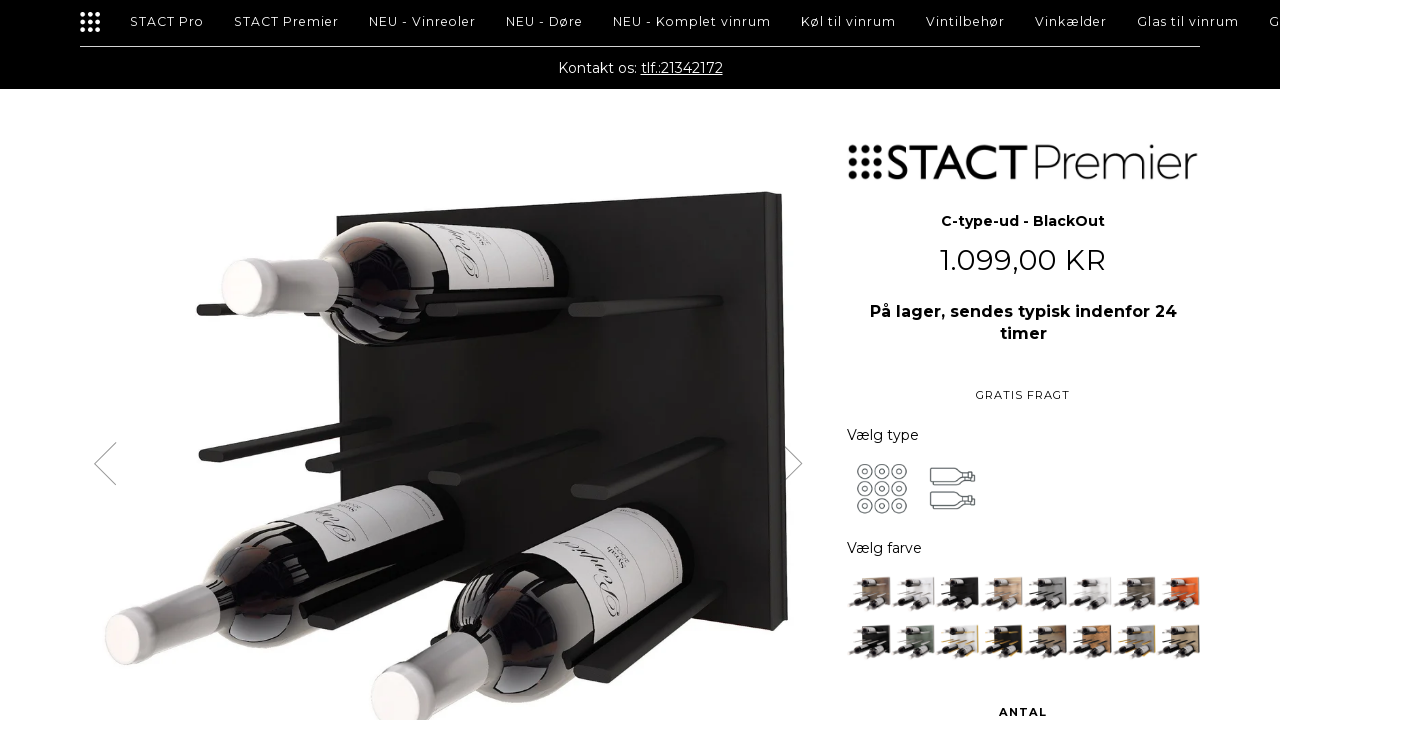

--- FILE ---
content_type: text/html; charset=utf-8
request_url: https://stact.dk/collections/stact-premier/products/vinreol-blackout-kork-ud
body_size: 42285
content:
<!doctype html>
<!--[if lt IE 7]><html class="no-js lt-ie9 lt-ie8 lt-ie7" lang="en"> <![endif]-->
<!--[if IE 7]><html class="no-js lt-ie9 lt-ie8" lang="en"> <![endif]-->
<!--[if IE 8]><html class="no-js lt-ie9" lang="en"> <![endif]-->
<!--[if IE 9 ]><html class="ie9 no-js"> <![endif]-->
<!--[if (gt IE 9)|!(IE)]><!--> <html class="no-js"> <!--<![endif]-->
<head>
  <meta name="facebook-domain-verification" content="cp2mwk5pjg35nnc38aan63zg3a26sw" />
  <!-- Google Tag Manager -->
<script>(function(w,d,s,l,i){w[l]=w[l]||[];w[l].push({'gtm.start':
new Date().getTime(),event:'gtm.js'});var f=d.getElementsByTagName(s)[0],
j=d.createElement(s),dl=l!='dataLayer'?'&l='+l:'';j.async=true;j.src=
'https://www.googletagmanager.com/gtm.js?id='+i+dl;f.parentNode.insertBefore(j,f);
})(window,document,'script','dataLayer','GTM-MQSN49C');</script>
<!-- End Google Tag Manager -->
<script>(function(w,d,t,r,u){var f,n,i;w[u]=w[u]||[],f=function(){var o={ti:"26007232"};o.q=w[u],w[u]=new UET(o),w[u].push("pageLoad")},n=d.createElement(t),n.src=r,n.async=1,n.onload=n.onreadystatechange=function(){var s=this.readyState;s&&s!=="loaded"&&s!=="complete"||(f(),n.onload=n.onreadystatechange=null)},i=d.getElementsByTagName(t)[0],i.parentNode.insertBefore(n,i)})(window,document,"script","//bat.bing.com/bat.js","uetq");</script>
  <!-- ========================== Pipeline Theme ============================ -->
  <meta charset="utf-8">
  <meta http-equiv="X-UA-Compatible" content="IE=edge,chrome=1">

  
  <link rel="shortcut icon" href="//stact.dk/cdn/shop/t/2/assets/favicon.png?v=14767816480885015281546540119" type="image/png" />
  

  <!-- Title and description ================================================ -->
  <title>
  Luksuriøse vinreoler, STACT - BlackOut Limited
  </title>

  
  <meta name="description" content="Den begrænsede udgave &quot;BlackOut&quot; vinreol skaber nyt sofistikeret niveau til vinkælderen og premium vinopbevaring. BlackOut er sort anodiseret aluminium og sort satin lakeret panel.">
  

  <!-- Product meta ========================================================= -->
  <!-- /snippets/social-meta-tags.liquid -->


  <meta property="og:type" content="product">
  <meta property="og:title" content="STACT Pro C-type Vinreol - Space Grå">
  
  <meta property="og:image" content="http://stact.dk/cdn/shop/products/cork-out_wine_racks_-_STACT_Pro_-_space_gray_grande.jpg?v=1547717765">
  <meta property="og:image:secure_url" content="https://stact.dk/cdn/shop/products/cork-out_wine_racks_-_STACT_Pro_-_space_gray_grande.jpg?v=1547717765">
  
  <meta property="og:image" content="http://stact.dk/cdn/shop/products/modular_wall-mounted_display_shelves_grande.jpg?v=1547717789">
  <meta property="og:image:secure_url" content="https://stact.dk/cdn/shop/products/modular_wall-mounted_display_shelves_grande.jpg?v=1547717789">
  
  <meta property="og:image" content="http://stact.dk/cdn/shop/products/wall_shelf_display_racking_systems_grande.jpg?v=1547717814">
  <meta property="og:image:secure_url" content="https://stact.dk/cdn/shop/products/wall_shelf_display_racking_systems_grande.jpg?v=1547717814">
  
  <meta property="og:price:amount" content="646,40">
  <meta property="og:price:currency" content="DKK">


  <meta property="og:description" content="Den begrænsede udgave &quot;BlackOut&quot; vinreol skaber nyt sofistikeret niveau til vinkælderen og premium vinopbevaring. BlackOut er sort anodiseret aluminium og sort satin lakeret panel.">

  <meta property="og:url" content="https://stact.dk/products/vinreol-blackout-kork-ud">
  <meta property="og:site_name" content="STACT">







  <meta name="twitter:card" content="product">
  <meta name="twitter:title" content="STACT Pro C-type Vinreol - Space Grå">
  <meta name="twitter:description" content="STACT Pro´s personlige vinopbevarings system sætter en ny standard for alsidighed, ydeevne og tilgængelighed. Komponenterne er udelukkende lavet af aluminium, som også bruges i flyindustrien. det banebrydende design er 100% genanvendeligt, men bygget til at vare en levetid og derudover. STACT Pro er anodiseret for at give en elegant slidbestandig overfalde, STACT Pro er den ideelle løsning til vinkældre, restauranter, hoteller, butikker, og til din bolig. STACTs eksklusive BottleSecure ™ -teknologi sikrer overlegen flaske stabilitet, med en mere betydelig del af hver flaske som hviler på aluminiums holderne, sammenlignet med andre vinreoler. STACT Pro bibeholder den minimalistiske stil, samtidig med at man eliminerer behovet for unødvendige materialer. C-type paneler leverer højeste flaskekapacitet på markedet,  Kombiner 5 typer af STACT Pro-paneler for at skabe et enestående design med evnen til at gemme og vise frem flere ting ud over bare vin, såsom">
  <meta name="twitter:image" content="https://stact.dk/cdn/shop/products/cork-out_wine_racks_-_STACT_Pro_-_space_gray_medium.jpg?v=1547717765">
  <meta name="twitter:image:width" content="240">
  <meta name="twitter:image:height" content="240">
  <meta name="twitter:label1" content="Price">
  <meta name="twitter:data1" content="646,40 DKK">
  
  <meta name="twitter:label2" content="Brand">
  <meta name="twitter:data2" content="STACT Pro">
  


  <!-- Helpers ============================================================== -->
  <link rel="canonical" href="https://stact.dk/products/vinreol-blackout-kork-ud">
  <meta name="viewport" content="width=device-width,initial-scale=1">
  <meta name="theme-color" content="#6f6f6f">

  
  <!-- Ajaxify Cart Plugin ================================================== -->
  <link href="//stact.dk/cdn/shop/t/2/assets/ajaxify.scss.css?v=98100230770439302101732809373" rel="stylesheet" type="text/css" media="all" />
  

  <!-- CSS ================================================================== -->
  <link href="//stact.dk/cdn/shop/t/2/assets/style.scss.css?v=166277781347641153471732809372" rel="stylesheet" type="text/css" media="all" />
  <link href="//stact.dk/cdn/shop/t/2/assets/getstact.scss.css?v=151212030265050252421732809372" rel="stylesheet" type="text/css" media="all" />
  <link href="//stact.dk/cdn/shop/t/2/assets/custom.scss.css?v=81904787880029940131575323039" rel="stylesheet" type="text/css" media="all" />

  <!-- Header hook for plugins ============================================== -->
  <script>window.performance && window.performance.mark && window.performance.mark('shopify.content_for_header.start');</script><meta name="google-site-verification" content="gMxXgC8rpS8HluzxscnxqPE-r2aVK3i8qc7myMWDChU">
<meta id="shopify-digital-wallet" name="shopify-digital-wallet" content="/14559608932/digital_wallets/dialog">
<meta name="shopify-checkout-api-token" content="1ab4924764fb8bd157440ab1e0d1c2fd">
<link rel="alternate" type="application/json+oembed" href="https://stact.dk/products/vinreol-blackout-kork-ud.oembed">
<script async="async" src="/checkouts/internal/preloads.js?locale=da-DK"></script>
<link rel="preconnect" href="https://shop.app" crossorigin="anonymous">
<script async="async" src="https://shop.app/checkouts/internal/preloads.js?locale=da-DK&shop_id=14559608932" crossorigin="anonymous"></script>
<script id="apple-pay-shop-capabilities" type="application/json">{"shopId":14559608932,"countryCode":"DK","currencyCode":"DKK","merchantCapabilities":["supports3DS"],"merchantId":"gid:\/\/shopify\/Shop\/14559608932","merchantName":"STACT","requiredBillingContactFields":["postalAddress","email","phone"],"requiredShippingContactFields":["postalAddress","email","phone"],"shippingType":"shipping","supportedNetworks":["visa","maestro","masterCard"],"total":{"type":"pending","label":"STACT","amount":"1.00"},"shopifyPaymentsEnabled":true,"supportsSubscriptions":true}</script>
<script id="shopify-features" type="application/json">{"accessToken":"1ab4924764fb8bd157440ab1e0d1c2fd","betas":["rich-media-storefront-analytics"],"domain":"stact.dk","predictiveSearch":true,"shopId":14559608932,"locale":"da"}</script>
<script>var Shopify = Shopify || {};
Shopify.shop = "stactdk.myshopify.com";
Shopify.locale = "da";
Shopify.currency = {"active":"DKK","rate":"1.0"};
Shopify.country = "DK";
Shopify.theme = {"name":"Pipeline-v2-stact","id":53407809636,"schema_name":null,"schema_version":null,"theme_store_id":null,"role":"main"};
Shopify.theme.handle = "null";
Shopify.theme.style = {"id":null,"handle":null};
Shopify.cdnHost = "stact.dk/cdn";
Shopify.routes = Shopify.routes || {};
Shopify.routes.root = "/";</script>
<script type="module">!function(o){(o.Shopify=o.Shopify||{}).modules=!0}(window);</script>
<script>!function(o){function n(){var o=[];function n(){o.push(Array.prototype.slice.apply(arguments))}return n.q=o,n}var t=o.Shopify=o.Shopify||{};t.loadFeatures=n(),t.autoloadFeatures=n()}(window);</script>
<script>
  window.ShopifyPay = window.ShopifyPay || {};
  window.ShopifyPay.apiHost = "shop.app\/pay";
  window.ShopifyPay.redirectState = null;
</script>
<script id="shop-js-analytics" type="application/json">{"pageType":"product"}</script>
<script defer="defer" async type="module" src="//stact.dk/cdn/shopifycloud/shop-js/modules/v2/client.init-shop-cart-sync_wUwrBHs9.da.esm.js"></script>
<script defer="defer" async type="module" src="//stact.dk/cdn/shopifycloud/shop-js/modules/v2/chunk.common_e7iL_o_-.esm.js"></script>
<script type="module">
  await import("//stact.dk/cdn/shopifycloud/shop-js/modules/v2/client.init-shop-cart-sync_wUwrBHs9.da.esm.js");
await import("//stact.dk/cdn/shopifycloud/shop-js/modules/v2/chunk.common_e7iL_o_-.esm.js");

  window.Shopify.SignInWithShop?.initShopCartSync?.({"fedCMEnabled":true,"windoidEnabled":true});

</script>
<script>
  window.Shopify = window.Shopify || {};
  if (!window.Shopify.featureAssets) window.Shopify.featureAssets = {};
  window.Shopify.featureAssets['shop-js'] = {"shop-cart-sync":["modules/v2/client.shop-cart-sync_pfKR7G8h.da.esm.js","modules/v2/chunk.common_e7iL_o_-.esm.js"],"init-fed-cm":["modules/v2/client.init-fed-cm_BOjnXDiN.da.esm.js","modules/v2/chunk.common_e7iL_o_-.esm.js"],"init-windoid":["modules/v2/client.init-windoid_B9zLlI0Z.da.esm.js","modules/v2/chunk.common_e7iL_o_-.esm.js"],"init-shop-email-lookup-coordinator":["modules/v2/client.init-shop-email-lookup-coordinator_COoDB7Iu.da.esm.js","modules/v2/chunk.common_e7iL_o_-.esm.js"],"shop-cash-offers":["modules/v2/client.shop-cash-offers_BJbtzs83.da.esm.js","modules/v2/chunk.common_e7iL_o_-.esm.js","modules/v2/chunk.modal_SAqoOwfR.esm.js"],"shop-button":["modules/v2/client.shop-button_DtQUlBTI.da.esm.js","modules/v2/chunk.common_e7iL_o_-.esm.js"],"shop-toast-manager":["modules/v2/client.shop-toast-manager_BKHcLSrc.da.esm.js","modules/v2/chunk.common_e7iL_o_-.esm.js"],"avatar":["modules/v2/client.avatar_BTnouDA3.da.esm.js"],"pay-button":["modules/v2/client.pay-button_BxCXsxcI.da.esm.js","modules/v2/chunk.common_e7iL_o_-.esm.js"],"init-shop-cart-sync":["modules/v2/client.init-shop-cart-sync_wUwrBHs9.da.esm.js","modules/v2/chunk.common_e7iL_o_-.esm.js"],"shop-login-button":["modules/v2/client.shop-login-button_C7bjdo-r.da.esm.js","modules/v2/chunk.common_e7iL_o_-.esm.js","modules/v2/chunk.modal_SAqoOwfR.esm.js"],"init-customer-accounts-sign-up":["modules/v2/client.init-customer-accounts-sign-up_B8VlXpLr.da.esm.js","modules/v2/client.shop-login-button_C7bjdo-r.da.esm.js","modules/v2/chunk.common_e7iL_o_-.esm.js","modules/v2/chunk.modal_SAqoOwfR.esm.js"],"init-shop-for-new-customer-accounts":["modules/v2/client.init-shop-for-new-customer-accounts_DmuEDx8m.da.esm.js","modules/v2/client.shop-login-button_C7bjdo-r.da.esm.js","modules/v2/chunk.common_e7iL_o_-.esm.js","modules/v2/chunk.modal_SAqoOwfR.esm.js"],"init-customer-accounts":["modules/v2/client.init-customer-accounts_lb3QLA-W.da.esm.js","modules/v2/client.shop-login-button_C7bjdo-r.da.esm.js","modules/v2/chunk.common_e7iL_o_-.esm.js","modules/v2/chunk.modal_SAqoOwfR.esm.js"],"shop-follow-button":["modules/v2/client.shop-follow-button_ckJC63I2.da.esm.js","modules/v2/chunk.common_e7iL_o_-.esm.js","modules/v2/chunk.modal_SAqoOwfR.esm.js"],"checkout-modal":["modules/v2/client.checkout-modal_C0vztlRq.da.esm.js","modules/v2/chunk.common_e7iL_o_-.esm.js","modules/v2/chunk.modal_SAqoOwfR.esm.js"],"lead-capture":["modules/v2/client.lead-capture_Cp0_e99o.da.esm.js","modules/v2/chunk.common_e7iL_o_-.esm.js","modules/v2/chunk.modal_SAqoOwfR.esm.js"],"shop-login":["modules/v2/client.shop-login_BYZTPVJF.da.esm.js","modules/v2/chunk.common_e7iL_o_-.esm.js","modules/v2/chunk.modal_SAqoOwfR.esm.js"],"payment-terms":["modules/v2/client.payment-terms_Cg3S86YV.da.esm.js","modules/v2/chunk.common_e7iL_o_-.esm.js","modules/v2/chunk.modal_SAqoOwfR.esm.js"]};
</script>
<script>(function() {
  var isLoaded = false;
  function asyncLoad() {
    if (isLoaded) return;
    isLoaded = true;
    var urls = ["https:\/\/easygdpr.b-cdn.net\/v\/1553540745\/gdpr.min.js?shop=stactdk.myshopify.com","https:\/\/gdprcdn.b-cdn.net\/js\/gdpr_cookie_consent.min.js?shop=stactdk.myshopify.com","https:\/\/na.shgcdn3.com\/pixel-collector.js?shop=stactdk.myshopify.com"];
    for (var i = 0; i < urls.length; i++) {
      var s = document.createElement('script');
      s.type = 'text/javascript';
      s.async = true;
      s.src = urls[i];
      var x = document.getElementsByTagName('script')[0];
      x.parentNode.insertBefore(s, x);
    }
  };
  if(window.attachEvent) {
    window.attachEvent('onload', asyncLoad);
  } else {
    window.addEventListener('load', asyncLoad, false);
  }
})();</script>
<script id="__st">var __st={"a":14559608932,"offset":3600,"reqid":"ce346b3b-22a8-4cd9-8b9c-9b6ed87d7904-1768933622","pageurl":"stact.dk\/collections\/stact-premier\/products\/vinreol-blackout-kork-ud","u":"ba2d718d249b","p":"product","rtyp":"product","rid":2123920441444};</script>
<script>window.ShopifyPaypalV4VisibilityTracking = true;</script>
<script id="captcha-bootstrap">!function(){'use strict';const t='contact',e='account',n='new_comment',o=[[t,t],['blogs',n],['comments',n],[t,'customer']],c=[[e,'customer_login'],[e,'guest_login'],[e,'recover_customer_password'],[e,'create_customer']],r=t=>t.map((([t,e])=>`form[action*='/${t}']:not([data-nocaptcha='true']) input[name='form_type'][value='${e}']`)).join(','),a=t=>()=>t?[...document.querySelectorAll(t)].map((t=>t.form)):[];function s(){const t=[...o],e=r(t);return a(e)}const i='password',u='form_key',d=['recaptcha-v3-token','g-recaptcha-response','h-captcha-response',i],f=()=>{try{return window.sessionStorage}catch{return}},m='__shopify_v',_=t=>t.elements[u];function p(t,e,n=!1){try{const o=window.sessionStorage,c=JSON.parse(o.getItem(e)),{data:r}=function(t){const{data:e,action:n}=t;return t[m]||n?{data:e,action:n}:{data:t,action:n}}(c);for(const[e,n]of Object.entries(r))t.elements[e]&&(t.elements[e].value=n);n&&o.removeItem(e)}catch(o){console.error('form repopulation failed',{error:o})}}const l='form_type',E='cptcha';function T(t){t.dataset[E]=!0}const w=window,h=w.document,L='Shopify',v='ce_forms',y='captcha';let A=!1;((t,e)=>{const n=(g='f06e6c50-85a8-45c8-87d0-21a2b65856fe',I='https://cdn.shopify.com/shopifycloud/storefront-forms-hcaptcha/ce_storefront_forms_captcha_hcaptcha.v1.5.2.iife.js',D={infoText:'Beskyttet af hCaptcha',privacyText:'Beskyttelse af persondata',termsText:'Vilkår'},(t,e,n)=>{const o=w[L][v],c=o.bindForm;if(c)return c(t,g,e,D).then(n);var r;o.q.push([[t,g,e,D],n]),r=I,A||(h.body.append(Object.assign(h.createElement('script'),{id:'captcha-provider',async:!0,src:r})),A=!0)});var g,I,D;w[L]=w[L]||{},w[L][v]=w[L][v]||{},w[L][v].q=[],w[L][y]=w[L][y]||{},w[L][y].protect=function(t,e){n(t,void 0,e),T(t)},Object.freeze(w[L][y]),function(t,e,n,w,h,L){const[v,y,A,g]=function(t,e,n){const i=e?o:[],u=t?c:[],d=[...i,...u],f=r(d),m=r(i),_=r(d.filter((([t,e])=>n.includes(e))));return[a(f),a(m),a(_),s()]}(w,h,L),I=t=>{const e=t.target;return e instanceof HTMLFormElement?e:e&&e.form},D=t=>v().includes(t);t.addEventListener('submit',(t=>{const e=I(t);if(!e)return;const n=D(e)&&!e.dataset.hcaptchaBound&&!e.dataset.recaptchaBound,o=_(e),c=g().includes(e)&&(!o||!o.value);(n||c)&&t.preventDefault(),c&&!n&&(function(t){try{if(!f())return;!function(t){const e=f();if(!e)return;const n=_(t);if(!n)return;const o=n.value;o&&e.removeItem(o)}(t);const e=Array.from(Array(32),(()=>Math.random().toString(36)[2])).join('');!function(t,e){_(t)||t.append(Object.assign(document.createElement('input'),{type:'hidden',name:u})),t.elements[u].value=e}(t,e),function(t,e){const n=f();if(!n)return;const o=[...t.querySelectorAll(`input[type='${i}']`)].map((({name:t})=>t)),c=[...d,...o],r={};for(const[a,s]of new FormData(t).entries())c.includes(a)||(r[a]=s);n.setItem(e,JSON.stringify({[m]:1,action:t.action,data:r}))}(t,e)}catch(e){console.error('failed to persist form',e)}}(e),e.submit())}));const S=(t,e)=>{t&&!t.dataset[E]&&(n(t,e.some((e=>e===t))),T(t))};for(const o of['focusin','change'])t.addEventListener(o,(t=>{const e=I(t);D(e)&&S(e,y())}));const B=e.get('form_key'),M=e.get(l),P=B&&M;t.addEventListener('DOMContentLoaded',(()=>{const t=y();if(P)for(const e of t)e.elements[l].value===M&&p(e,B);[...new Set([...A(),...v().filter((t=>'true'===t.dataset.shopifyCaptcha))])].forEach((e=>S(e,t)))}))}(h,new URLSearchParams(w.location.search),n,t,e,['guest_login'])})(!0,!0)}();</script>
<script integrity="sha256-4kQ18oKyAcykRKYeNunJcIwy7WH5gtpwJnB7kiuLZ1E=" data-source-attribution="shopify.loadfeatures" defer="defer" src="//stact.dk/cdn/shopifycloud/storefront/assets/storefront/load_feature-a0a9edcb.js" crossorigin="anonymous"></script>
<script crossorigin="anonymous" defer="defer" src="//stact.dk/cdn/shopifycloud/storefront/assets/shopify_pay/storefront-65b4c6d7.js?v=20250812"></script>
<script data-source-attribution="shopify.dynamic_checkout.dynamic.init">var Shopify=Shopify||{};Shopify.PaymentButton=Shopify.PaymentButton||{isStorefrontPortableWallets:!0,init:function(){window.Shopify.PaymentButton.init=function(){};var t=document.createElement("script");t.src="https://stact.dk/cdn/shopifycloud/portable-wallets/latest/portable-wallets.da.js",t.type="module",document.head.appendChild(t)}};
</script>
<script data-source-attribution="shopify.dynamic_checkout.buyer_consent">
  function portableWalletsHideBuyerConsent(e){var t=document.getElementById("shopify-buyer-consent"),n=document.getElementById("shopify-subscription-policy-button");t&&n&&(t.classList.add("hidden"),t.setAttribute("aria-hidden","true"),n.removeEventListener("click",e))}function portableWalletsShowBuyerConsent(e){var t=document.getElementById("shopify-buyer-consent"),n=document.getElementById("shopify-subscription-policy-button");t&&n&&(t.classList.remove("hidden"),t.removeAttribute("aria-hidden"),n.addEventListener("click",e))}window.Shopify?.PaymentButton&&(window.Shopify.PaymentButton.hideBuyerConsent=portableWalletsHideBuyerConsent,window.Shopify.PaymentButton.showBuyerConsent=portableWalletsShowBuyerConsent);
</script>
<script data-source-attribution="shopify.dynamic_checkout.cart.bootstrap">document.addEventListener("DOMContentLoaded",(function(){function t(){return document.querySelector("shopify-accelerated-checkout-cart, shopify-accelerated-checkout")}if(t())Shopify.PaymentButton.init();else{new MutationObserver((function(e,n){t()&&(Shopify.PaymentButton.init(),n.disconnect())})).observe(document.body,{childList:!0,subtree:!0})}}));
</script>
<link id="shopify-accelerated-checkout-styles" rel="stylesheet" media="screen" href="https://stact.dk/cdn/shopifycloud/portable-wallets/latest/accelerated-checkout-backwards-compat.css" crossorigin="anonymous">
<style id="shopify-accelerated-checkout-cart">
        #shopify-buyer-consent {
  margin-top: 1em;
  display: inline-block;
  width: 100%;
}

#shopify-buyer-consent.hidden {
  display: none;
}

#shopify-subscription-policy-button {
  background: none;
  border: none;
  padding: 0;
  text-decoration: underline;
  font-size: inherit;
  cursor: pointer;
}

#shopify-subscription-policy-button::before {
  box-shadow: none;
}

      </style>

<script>window.performance && window.performance.mark && window.performance.mark('shopify.content_for_header.end');</script>

<script>window.BOLD = window.BOLD || {};
    window.BOLD.common = window.BOLD.common || {};
    window.BOLD.common.Shopify = window.BOLD.common.Shopify || {};
    window.BOLD.common.Shopify.shop = {
      domain: 'stact.dk',
      permanent_domain: 'stactdk.myshopify.com',
      url: 'https://stact.dk',
      secure_url: 'https://stact.dk',
      money_format: "{{amount_with_comma_separator}} kr",
      currency: "DKK"
    };
    window.BOLD.common.Shopify.customer = {
      id: null,
      tags: null,
    };
    window.BOLD.common.Shopify.cart = {"note":null,"attributes":{},"original_total_price":0,"total_price":0,"total_discount":0,"total_weight":0.0,"item_count":0,"items":[],"requires_shipping":false,"currency":"DKK","items_subtotal_price":0,"cart_level_discount_applications":[],"checkout_charge_amount":0};
    window.BOLD.common.template = 'product';window.BOLD.common.Shopify.formatMoney = function(money, format) {
        function n(t, e) {
            return "undefined" == typeof t ? e : t
        }
        function r(t, e, r, i) {
            if (e = n(e, 2),
                r = n(r, ","),
                i = n(i, "."),
            isNaN(t) || null == t)
                return 0;
            t = (t / 100).toFixed(e);
            var o = t.split(".")
                , a = o[0].replace(/(\d)(?=(\d\d\d)+(?!\d))/g, "$1" + r)
                , s = o[1] ? i + o[1] : "";
            return a + s
        }
        "string" == typeof money && (money = money.replace(".", ""));
        var i = ""
            , o = /\{\{\s*(\w+)\s*\}\}/
            , a = format || window.BOLD.common.Shopify.shop.money_format || window.Shopify.money_format || "$ {{ amount }}";
        switch (a.match(o)[1]) {
            case "amount":
                i = r(money, 2, ",", ".");
                break;
            case "amount_no_decimals":
                i = r(money, 0, ",", ".");
                break;
            case "amount_with_comma_separator":
                i = r(money, 2, ".", ",");
                break;
            case "amount_no_decimals_with_comma_separator":
                i = r(money, 0, ".", ",");
                break;
            case "amount_with_space_separator":
                i = r(money, 2, " ", ",");
                break;
            case "amount_no_decimals_with_space_separator":
                i = r(money, 0, " ", ",");
                break;
            case "amount_with_apostrophe_separator":
                i = r(money, 2, "'", ".");
                break;
        }
        return a.replace(o, i);
    };
    window.BOLD.common.Shopify.saveProduct = function (handle, product) {
      if (typeof handle === 'string' && typeof window.BOLD.common.Shopify.products[handle] === 'undefined') {
        if (typeof product === 'number') {
          window.BOLD.common.Shopify.handles[product] = handle;
          product = { id: product };
        }
        window.BOLD.common.Shopify.products[handle] = product;
      }
    };
    window.BOLD.common.Shopify.saveVariant = function (variant_id, variant) {
      if (typeof variant_id === 'number' && typeof window.BOLD.common.Shopify.variants[variant_id] === 'undefined') {
        window.BOLD.common.Shopify.variants[variant_id] = variant;
      }
    };window.BOLD.common.Shopify.products = window.BOLD.common.Shopify.products || {};
    window.BOLD.common.Shopify.variants = window.BOLD.common.Shopify.variants || {};
    window.BOLD.common.Shopify.handles = window.BOLD.common.Shopify.handles || {};window.BOLD.common.Shopify.handle = "vinreol-blackout-kork-ud"
window.BOLD.common.Shopify.saveProduct("vinreol-blackout-kork-ud", 2123920441444);window.BOLD.common.Shopify.saveVariant(19346815778916, { product_id: 2123920441444, product_handle: "vinreol-blackout-kork-ud", price: 87920, group_id: '', csp_metafield: {}});window.BOLD.apps_installed = {"Product Upsell":3} || {};window.BOLD.common.Shopify.saveProduct("vinreol-valnod-kork-ud", 2123933679716);window.BOLD.common.Shopify.saveVariant(19346885116004, { product_id: 2123933679716, product_handle: "vinreol-valnod-kork-ud", price: 87920, group_id: '', csp_metafield: {}});window.BOLD.common.Shopify.saveProduct("vinreol-hvid-kork-ud", 2123932434532);window.BOLD.common.Shopify.saveVariant(19346875252836, { product_id: 2123932434532, product_handle: "vinreol-hvid-kork-ud", price: 70336, group_id: '', csp_metafield: {}});window.BOLD.common.Shopify.saveProduct("vinreol-blackout-kork-ud", 2123920441444);window.BOLD.common.Shopify.saveVariant(19346815778916, { product_id: 2123920441444, product_handle: "vinreol-blackout-kork-ud", price: 87920, group_id: '', csp_metafield: {}});window.BOLD.common.Shopify.saveProduct("vinreol-eg-kork-ud", 2123928633444);window.BOLD.common.Shopify.saveVariant(19346861031524, { product_id: 2123928633444, product_handle: "vinreol-eg-kork-ud", price: 70336, group_id: '', csp_metafield: {}});window.BOLD.common.Shopify.saveProduct("vinreol-beton-sort-kork-ud", 2123877613668);window.BOLD.common.Shopify.saveVariant(19346598527076, { product_id: 2123877613668, product_handle: "vinreol-beton-sort-kork-ud", price: 76736, group_id: '', csp_metafield: {}});window.BOLD.common.Shopify.saveProduct("vinreol-whiteout-kork-ud", 2123909857380);window.BOLD.common.Shopify.saveVariant(19346774982756, { product_id: 2123909857380, product_handle: "vinreol-whiteout-kork-ud", price: 70336, group_id: '', csp_metafield: {}});window.BOLD.common.Shopify.saveProduct("vinreol-gra-eg-kork-ud", 2123918835812);window.BOLD.common.Shopify.saveVariant(19346808635492, { product_id: 2123918835812, product_handle: "vinreol-gra-eg-kork-ud", price: 70336, group_id: '', csp_metafield: {}});window.BOLD.common.Shopify.saveProduct("label-ud-vinreol-blackout", 2123887542372);window.BOLD.common.Shopify.saveVariant(19346660425828, { product_id: 2123887542372, product_handle: "label-ud-vinreol-blackout", price: 79600, group_id: '', csp_metafield: {}});window.BOLD.common.Shopify.saveProduct("vinroel-orange-kork-ud", 2123935711332);window.BOLD.common.Shopify.saveVariant(19346891571300, { product_id: 2123935711332, product_handle: "vinroel-orange-kork-ud", price: 87920, group_id: '', csp_metafield: {}});window.BOLD.common.Shopify.saveProduct("vinreol-sort-kork-ud", 2123930501220);window.BOLD.common.Shopify.saveVariant(19346866831460, { product_id: 2123930501220, product_handle: "vinreol-sort-kork-ud", price: 87920, group_id: '', csp_metafield: {}});window.BOLD.common.Shopify.saveProduct("vinreol-gra-kork-ud", 2123924570212);window.BOLD.common.Shopify.saveVariant(19346841829476, { product_id: 2123924570212, product_handle: "vinreol-gra-kork-ud", price: 70336, group_id: '', csp_metafield: {}});window.BOLD.common.Shopify.saveProduct("etiket-ud-vinreol-hvid-guld", 2123872632932);window.BOLD.common.Shopify.saveVariant(19346580275300, { product_id: 2123872632932, product_handle: "etiket-ud-vinreol-hvid-guld", price: 67200, group_id: '', csp_metafield: {}});window.BOLD.common.Shopify.saveProduct("vinreol-hvid-guld-kork-ud", 2123869913188);window.BOLD.common.Shopify.saveVariant(19346572247140, { product_id: 2123869913188, product_handle: "vinreol-hvid-guld-kork-ud", price: 76736, group_id: '', csp_metafield: {}});window.BOLD.common.Shopify.saveProduct("vinreol-sort-guld-kork-ud", 2123870503012);window.BOLD.common.Shopify.saveVariant(19346573983844, { product_id: 2123870503012, product_handle: "vinreol-sort-guld-kork-ud", price: 76736, group_id: '', csp_metafield: {}});window.BOLD.common.Shopify.saveProduct("stact-premier-c-type-vinreol-valnod-og-sort", 3517684187236);window.BOLD.common.Shopify.saveVariant(27377314922596, { product_id: 3517684187236, product_handle: "stact-premier-c-type-vinreol-valnod-og-sort", price: 87920, group_id: '', csp_metafield: {}});window.BOLD.common.Shopify.saveProduct("label-ud-vinreol-beton-sort", 2123873779812);window.BOLD.common.Shopify.saveVariant(19346583912548, { product_id: 2123873779812, product_handle: "label-ud-vinreol-beton-sort", price: 68800, group_id: '', csp_metafield: {}});window.BOLD.common.Shopify.saveProduct("label-ud-vinreol-hvid", 2123899043940);window.BOLD.common.Shopify.saveVariant(19346722324580, { product_id: 2123899043940, product_handle: "label-ud-vinreol-hvid", price: 63680, group_id: '', csp_metafield: {}});window.BOLD.common.Shopify.saveProduct("label-ud-vinreol-sort-guld", 2123871944804);window.BOLD.common.Shopify.saveVariant(19346579292260, { product_id: 2123871944804, product_handle: "label-ud-vinreol-sort-guld", price: 67200, group_id: '', csp_metafield: {}});window.BOLD.common.Shopify.saveProduct("label-ud-vinreol-klaver-sort", 2123891671140);window.BOLD.common.Shopify.saveVariant(19346681233508, { product_id: 2123891671140, product_handle: "label-ud-vinreol-klaver-sort", price: 63680, group_id: '', csp_metafield: {}});window.BOLD.common.Shopify.saveProduct("label-ud-vinreol-valnod", 2123901665380);window.BOLD.common.Shopify.saveVariant(19346731171940, { product_id: 2123901665380, product_handle: "label-ud-vinreol-valnod", price: 79600, group_id: '', csp_metafield: {}});window.BOLD.common.Shopify.saveProduct("vinreol-sort-tan-kork-ud", 2123907891300);window.BOLD.common.Shopify.saveVariant(19346763153508, { product_id: 2123907891300, product_handle: "vinreol-sort-tan-kork-ud", price: 70336, group_id: '', csp_metafield: {}});window.BOLD.common.Shopify.saveProduct("label-ud-vinreol-gra-eg", 2123897340004);window.BOLD.common.Shopify.saveVariant(19346711642212, { product_id: 2123897340004, product_handle: "label-ud-vinreol-gra-eg", price: 63680, group_id: '', csp_metafield: {}});window.BOLD.common.Shopify.saveProduct("stact-premier-l-type-vinreol-valnod-sort", 3517691297892);window.BOLD.common.Shopify.saveVariant(27377370333284, { product_id: 3517691297892, product_handle: "stact-premier-l-type-vinreol-valnod-sort", price: 79600, group_id: '', csp_metafield: {}});window.BOLD.common.Shopify.saveProduct("vinreol-beton-guld-kork-ud", 2123879415908);window.BOLD.common.Shopify.saveVariant(19346611568740, { product_id: 2123879415908, product_handle: "vinreol-beton-guld-kork-ud", price: 86336, group_id: '', csp_metafield: {}});window.BOLD.common.Shopify.saveProduct("copy-of-stact-premier-c-type-vinreol-smokey-taupe-sort", 6844775399526);window.BOLD.common.Shopify.saveVariant(40017056432230, { product_id: 6844775399526, product_handle: "copy-of-stact-premier-c-type-vinreol-smokey-taupe-sort", price: 76736, group_id: '', csp_metafield: {}});window.BOLD.common.Shopify.saveProduct("stact-premier-l-type-vinreol-smokey-taupe-black", 6844775104614);window.BOLD.common.Shopify.saveVariant(40017056202854, { product_id: 6844775104614, product_handle: "stact-premier-l-type-vinreol-smokey-taupe-black", price: 67200, group_id: '', csp_metafield: {}});window.BOLD.common.Shopify.saveProduct("label-out-wine-racks-whiteout", 2123906318436);window.BOLD.common.Shopify.saveVariant(19346753847396, { product_id: 2123906318436, product_handle: "label-out-wine-racks-whiteout", price: 63680, group_id: '', csp_metafield: {}});window.BOLD.common.Shopify.saveProduct("label-ud-vinreol-sort-tan", 2123903762532);window.BOLD.common.Shopify.saveVariant(19346746867812, { product_id: 2123903762532, product_handle: "label-ud-vinreol-sort-tan", price: 63680, group_id: '', csp_metafield: {}});window.BOLD.common.Shopify.saveProduct("label-ud-vinreoler-eg", 2123895504996);window.BOLD.common.Shopify.saveVariant(19346699845732, { product_id: 2123895504996, product_handle: "label-ud-vinreoler-eg", price: 63680, group_id: '', csp_metafield: {}});window.BOLD.common.Shopify.saveProduct("label-ud-vinreol-gunmetal-gra", 2123894194276);window.BOLD.common.Shopify.saveVariant(19346691129444, { product_id: 2123894194276, product_handle: "label-ud-vinreol-gunmetal-gra", price: 79600, group_id: '', csp_metafield: {}});window.BOLD.common.Shopify.saveProduct("label-ud-vinreol-klaver-orange", 2123889770596);window.BOLD.common.Shopify.saveVariant(19346672713828, { product_id: 2123889770596, product_handle: "label-ud-vinreol-klaver-orange", price: 63680, group_id: '', csp_metafield: {}});window.BOLD.common.Shopify.saveProduct("label-ud-vinreol-beton-guld", 2123876040804);window.BOLD.common.Shopify.saveVariant(19346592628836, { product_id: 2123876040804, product_handle: "label-ud-vinreol-beton-guld", price: 73600, group_id: '', csp_metafield: {}});window.BOLD.common.Shopify.metafields = window.BOLD.common.Shopify.metafields || {};window.BOLD.common.Shopify.metafields["bold_rp"] = {};window.BOLD.common.Shopify.metafields["bold_csp_defaults"] = {};window.BOLD.common.cacheParams = window.BOLD.common.cacheParams || {};
</script><link href="//stact.dk/cdn/shop/t/2/assets/bold-upsell.css?v=51915886505602322711597142901" rel="stylesheet" type="text/css" media="all" />
<link href="//stact.dk/cdn/shop/t/2/assets/bold-upsell-custom.css?v=150135899998303055901597142902" rel="stylesheet" type="text/css" media="all" /><!-- /snippets/oldIE-js.liquid -->


<!--[if lt IE 9]>
<script src="//cdnjs.cloudflare.com/ajax/libs/html5shiv/3.7.2/html5shiv.min.js" type="text/javascript"></script>
<script src="//stact.dk/cdn/shop/t/2/assets/respond.min.js?v=52248677837542619231546540124" type="text/javascript"></script>
<script src="//stact.dk/cdn/shop/t/2/assets/background_size_emu.js?v=20512233629963367491546540118" type="text/javascript"></script>
<link href="//stact.dk/cdn/shop/t/2/assets/respond-proxy.html" id="respond-proxy" rel="respond-proxy" />
<link href="//stact.dk/search?q=0ea6b37352f782592534287d88c40460" id="respond-redirect" rel="respond-redirect" />
<script src="//stact.dk/search?q=0ea6b37352f782592534287d88c40460" type="text/javascript"></script>
<![endif]-->



  <script src="//ajax.googleapis.com/ajax/libs/jquery/1.11.0/jquery.min.js" type="text/javascript"></script>
  <script src="//stact.dk/cdn/shop/t/2/assets/modernizr.min.js?v=137617515274177302221546540122" type="text/javascript"></script>

  <!-- Slick Slider Plugin ================================================= -->
  <script src="//stact.dk/cdn/shop/t/2/assets/slick.min.js?v=171369436777625618661546540124" type="text/javascript"></script>
  <script src="//stact.dk/cdn/shop/t/2/assets/parallax.min.js?v=108472328082999985101546540122" type="text/javascript"></script>
  
  <script src="//stact.dk/cdn/shop/t/2/assets/custom.js?v=181186871614514026231563480897" type="text/javascript"></script>
  
  <!-- Magnific Popup ================================================= -->
  <script src="//stact.dk/cdn/shop/t/2/assets/magnific-popup.min.js?v=80949942844331608581546540121" type="text/javascript"></script>

  <!-- JS Cookie ================================================= -->
  <script src="//cdn.jsdelivr.net/npm/js-cookie@2/src/js.cookie.min.js" type="text/javascript"></script>

  <!-- Instagram Plugin ==================================================== -->
  


  <!-- Google Tag Manager -->
  <script>(function(w,d,s,l,i){w[l]=w[l]||[];w[l].push({'gtm.start':
  new Date().getTime(),event:'gtm.js'});var f=d.getElementsByTagName(s)[0],
  j=d.createElement(s),dl=l!='dataLayer'?'&l='+l:'';j.async=true;j.src=
  'https://www.googletagmanager.com/gtm.js?id='+i+dl;f.parentNode.insertBefore(j,f);
  })(window,document,'script','dataLayer','GTM-TDNW24G');</script>
  <!-- End Google Tag Manager -->

  
  

  <!-- /snippets/fonts.liquid -->
<script src="//ajax.googleapis.com/ajax/libs/webfont/1/webfont.js"></script>
<script type="text/javascript">
  WebFont.load({
    google: { 
      families:
        
        
        ["Montserrat:400,400italic,700,700italic:latin"]
    },
    timeout: 5000
  });
</script>

  <link href="//stact.dk/cdn/shop/t/2/assets/tooltipster.bundle.min.css?v=66547540123772266301546540137" rel="stylesheet" type="text/css" media="all" />
  <script src="//stact.dk/cdn/shop/t/2/assets/tooltipster.bundle.min.js?v=140129971801585614071546540137" type="text/javascript"></script>
  
  <meta name="google-site-verification" content="RGmI9iSRZn5WtNXyEK2U7yNyXRdfWAEkrHFkKtUBRwM" />
  <link rel="stylesheet" href="https://use.fontawesome.com/releases/v5.7.2/css/all.css" integrity="sha384-fnmOCqbTlWIlj8LyTjo7mOUStjsKC4pOpQbqyi7RrhN7udi9RwhKkMHpvLbHG9Sr" crossorigin="anonymous">

  

  

  

  

  

  
    <script type="text/javascript">
      try {
        window.EasyGdprSettings = "{\"cookie_banner\":true,\"cookie_banner_cookiename\":\"\",\"cookie_banner_settings\":{\"show_cookie_icon\":false},\"current_theme\":\"pipeline\",\"custom_button_position\":\"\",\"eg_display\":[\"footer\",\"login\",\"account\"],\"enabled\":true,\"restrict_eu\":true,\"texts\":{}}";
      } catch (error) {}
    </script>
  




  

<script type="text/javascript">
  
    window.SHG_CUSTOMER = null;
  
</script>









<!-- Google Tag Manager -->
<script>(function(w,d,s,l,i){w[l]=w[l]||[];w[l].push({'gtm.start':
new Date().getTime(),event:'gtm.js'});var f=d.getElementsByTagName(s)[0],
j=d.createElement(s),dl=l!='dataLayer'?'&l='+l:'';j.async=true;j.src=
'https://www.googletagmanager.com/gtm.js?id='+i+dl;f.parentNode.insertBefore(j,f);
})(window,document,'script','dataLayer','GTM-P6VS245J');</script>
<!-- End Google Tag Manager -->


<!-- BEGIN app block: shopify://apps/pagefly-page-builder/blocks/app-embed/83e179f7-59a0-4589-8c66-c0dddf959200 -->

<!-- BEGIN app snippet: pagefly-cro-ab-testing-main -->







<script>
  ;(function () {
    const url = new URL(window.location)
    const viewParam = url.searchParams.get('view')
    if (viewParam && viewParam.includes('variant-pf-')) {
      url.searchParams.set('pf_v', viewParam)
      url.searchParams.delete('view')
      window.history.replaceState({}, '', url)
    }
  })()
</script>



<script type='module'>
  
  window.PAGEFLY_CRO = window.PAGEFLY_CRO || {}

  window.PAGEFLY_CRO['data_debug'] = {
    original_template_suffix: "all_products",
    allow_ab_test: false,
    ab_test_start_time: 0,
    ab_test_end_time: 0,
    today_date_time: 1768933622000,
  }
  window.PAGEFLY_CRO['GA4'] = { enabled: false}
</script>

<!-- END app snippet -->








  <script src='https://cdn.shopify.com/extensions/019bb4f9-aed6-78a3-be91-e9d44663e6bf/pagefly-page-builder-215/assets/pagefly-helper.js' defer='defer'></script>

  <script src='https://cdn.shopify.com/extensions/019bb4f9-aed6-78a3-be91-e9d44663e6bf/pagefly-page-builder-215/assets/pagefly-general-helper.js' defer='defer'></script>

  <script src='https://cdn.shopify.com/extensions/019bb4f9-aed6-78a3-be91-e9d44663e6bf/pagefly-page-builder-215/assets/pagefly-snap-slider.js' defer='defer'></script>

  <script src='https://cdn.shopify.com/extensions/019bb4f9-aed6-78a3-be91-e9d44663e6bf/pagefly-page-builder-215/assets/pagefly-slideshow-v3.js' defer='defer'></script>

  <script src='https://cdn.shopify.com/extensions/019bb4f9-aed6-78a3-be91-e9d44663e6bf/pagefly-page-builder-215/assets/pagefly-slideshow-v4.js' defer='defer'></script>

  <script src='https://cdn.shopify.com/extensions/019bb4f9-aed6-78a3-be91-e9d44663e6bf/pagefly-page-builder-215/assets/pagefly-glider.js' defer='defer'></script>

  <script src='https://cdn.shopify.com/extensions/019bb4f9-aed6-78a3-be91-e9d44663e6bf/pagefly-page-builder-215/assets/pagefly-slideshow-v1-v2.js' defer='defer'></script>

  <script src='https://cdn.shopify.com/extensions/019bb4f9-aed6-78a3-be91-e9d44663e6bf/pagefly-page-builder-215/assets/pagefly-product-media.js' defer='defer'></script>

  <script src='https://cdn.shopify.com/extensions/019bb4f9-aed6-78a3-be91-e9d44663e6bf/pagefly-page-builder-215/assets/pagefly-product.js' defer='defer'></script>


<script id='pagefly-helper-data' type='application/json'>
  {
    "page_optimization": {
      "assets_prefetching": false
    },
    "elements_asset_mapper": {
      "Accordion": "https://cdn.shopify.com/extensions/019bb4f9-aed6-78a3-be91-e9d44663e6bf/pagefly-page-builder-215/assets/pagefly-accordion.js",
      "Accordion3": "https://cdn.shopify.com/extensions/019bb4f9-aed6-78a3-be91-e9d44663e6bf/pagefly-page-builder-215/assets/pagefly-accordion3.js",
      "CountDown": "https://cdn.shopify.com/extensions/019bb4f9-aed6-78a3-be91-e9d44663e6bf/pagefly-page-builder-215/assets/pagefly-countdown.js",
      "GMap1": "https://cdn.shopify.com/extensions/019bb4f9-aed6-78a3-be91-e9d44663e6bf/pagefly-page-builder-215/assets/pagefly-gmap.js",
      "GMap2": "https://cdn.shopify.com/extensions/019bb4f9-aed6-78a3-be91-e9d44663e6bf/pagefly-page-builder-215/assets/pagefly-gmap.js",
      "GMapBasicV2": "https://cdn.shopify.com/extensions/019bb4f9-aed6-78a3-be91-e9d44663e6bf/pagefly-page-builder-215/assets/pagefly-gmap.js",
      "GMapAdvancedV2": "https://cdn.shopify.com/extensions/019bb4f9-aed6-78a3-be91-e9d44663e6bf/pagefly-page-builder-215/assets/pagefly-gmap.js",
      "HTML.Video": "https://cdn.shopify.com/extensions/019bb4f9-aed6-78a3-be91-e9d44663e6bf/pagefly-page-builder-215/assets/pagefly-htmlvideo.js",
      "HTML.Video2": "https://cdn.shopify.com/extensions/019bb4f9-aed6-78a3-be91-e9d44663e6bf/pagefly-page-builder-215/assets/pagefly-htmlvideo2.js",
      "HTML.Video3": "https://cdn.shopify.com/extensions/019bb4f9-aed6-78a3-be91-e9d44663e6bf/pagefly-page-builder-215/assets/pagefly-htmlvideo2.js",
      "BackgroundVideo": "https://cdn.shopify.com/extensions/019bb4f9-aed6-78a3-be91-e9d44663e6bf/pagefly-page-builder-215/assets/pagefly-htmlvideo2.js",
      "Instagram": "https://cdn.shopify.com/extensions/019bb4f9-aed6-78a3-be91-e9d44663e6bf/pagefly-page-builder-215/assets/pagefly-instagram.js",
      "Instagram2": "https://cdn.shopify.com/extensions/019bb4f9-aed6-78a3-be91-e9d44663e6bf/pagefly-page-builder-215/assets/pagefly-instagram.js",
      "Insta3": "https://cdn.shopify.com/extensions/019bb4f9-aed6-78a3-be91-e9d44663e6bf/pagefly-page-builder-215/assets/pagefly-instagram3.js",
      "Tabs": "https://cdn.shopify.com/extensions/019bb4f9-aed6-78a3-be91-e9d44663e6bf/pagefly-page-builder-215/assets/pagefly-tab.js",
      "Tabs3": "https://cdn.shopify.com/extensions/019bb4f9-aed6-78a3-be91-e9d44663e6bf/pagefly-page-builder-215/assets/pagefly-tab3.js",
      "ProductBox": "https://cdn.shopify.com/extensions/019bb4f9-aed6-78a3-be91-e9d44663e6bf/pagefly-page-builder-215/assets/pagefly-cart.js",
      "FBPageBox2": "https://cdn.shopify.com/extensions/019bb4f9-aed6-78a3-be91-e9d44663e6bf/pagefly-page-builder-215/assets/pagefly-facebook.js",
      "FBLikeButton2": "https://cdn.shopify.com/extensions/019bb4f9-aed6-78a3-be91-e9d44663e6bf/pagefly-page-builder-215/assets/pagefly-facebook.js",
      "TwitterFeed2": "https://cdn.shopify.com/extensions/019bb4f9-aed6-78a3-be91-e9d44663e6bf/pagefly-page-builder-215/assets/pagefly-twitter.js",
      "Paragraph4": "https://cdn.shopify.com/extensions/019bb4f9-aed6-78a3-be91-e9d44663e6bf/pagefly-page-builder-215/assets/pagefly-paragraph4.js",

      "AliReviews": "https://cdn.shopify.com/extensions/019bb4f9-aed6-78a3-be91-e9d44663e6bf/pagefly-page-builder-215/assets/pagefly-3rd-elements.js",
      "BackInStock": "https://cdn.shopify.com/extensions/019bb4f9-aed6-78a3-be91-e9d44663e6bf/pagefly-page-builder-215/assets/pagefly-3rd-elements.js",
      "GloboBackInStock": "https://cdn.shopify.com/extensions/019bb4f9-aed6-78a3-be91-e9d44663e6bf/pagefly-page-builder-215/assets/pagefly-3rd-elements.js",
      "GrowaveWishlist": "https://cdn.shopify.com/extensions/019bb4f9-aed6-78a3-be91-e9d44663e6bf/pagefly-page-builder-215/assets/pagefly-3rd-elements.js",
      "InfiniteOptionsShopPad": "https://cdn.shopify.com/extensions/019bb4f9-aed6-78a3-be91-e9d44663e6bf/pagefly-page-builder-215/assets/pagefly-3rd-elements.js",
      "InkybayProductPersonalizer": "https://cdn.shopify.com/extensions/019bb4f9-aed6-78a3-be91-e9d44663e6bf/pagefly-page-builder-215/assets/pagefly-3rd-elements.js",
      "LimeSpot": "https://cdn.shopify.com/extensions/019bb4f9-aed6-78a3-be91-e9d44663e6bf/pagefly-page-builder-215/assets/pagefly-3rd-elements.js",
      "Loox": "https://cdn.shopify.com/extensions/019bb4f9-aed6-78a3-be91-e9d44663e6bf/pagefly-page-builder-215/assets/pagefly-3rd-elements.js",
      "Opinew": "https://cdn.shopify.com/extensions/019bb4f9-aed6-78a3-be91-e9d44663e6bf/pagefly-page-builder-215/assets/pagefly-3rd-elements.js",
      "Powr": "https://cdn.shopify.com/extensions/019bb4f9-aed6-78a3-be91-e9d44663e6bf/pagefly-page-builder-215/assets/pagefly-3rd-elements.js",
      "ProductReviews": "https://cdn.shopify.com/extensions/019bb4f9-aed6-78a3-be91-e9d44663e6bf/pagefly-page-builder-215/assets/pagefly-3rd-elements.js",
      "PushOwl": "https://cdn.shopify.com/extensions/019bb4f9-aed6-78a3-be91-e9d44663e6bf/pagefly-page-builder-215/assets/pagefly-3rd-elements.js",
      "ReCharge": "https://cdn.shopify.com/extensions/019bb4f9-aed6-78a3-be91-e9d44663e6bf/pagefly-page-builder-215/assets/pagefly-3rd-elements.js",
      "Rivyo": "https://cdn.shopify.com/extensions/019bb4f9-aed6-78a3-be91-e9d44663e6bf/pagefly-page-builder-215/assets/pagefly-3rd-elements.js",
      "TrackingMore": "https://cdn.shopify.com/extensions/019bb4f9-aed6-78a3-be91-e9d44663e6bf/pagefly-page-builder-215/assets/pagefly-3rd-elements.js",
      "Vitals": "https://cdn.shopify.com/extensions/019bb4f9-aed6-78a3-be91-e9d44663e6bf/pagefly-page-builder-215/assets/pagefly-3rd-elements.js",
      "Wiser": "https://cdn.shopify.com/extensions/019bb4f9-aed6-78a3-be91-e9d44663e6bf/pagefly-page-builder-215/assets/pagefly-3rd-elements.js"
    },
    "custom_elements_mapper": {
      "pf-click-action-element": "https://cdn.shopify.com/extensions/019bb4f9-aed6-78a3-be91-e9d44663e6bf/pagefly-page-builder-215/assets/pagefly-click-action-element.js",
      "pf-dialog-element": "https://cdn.shopify.com/extensions/019bb4f9-aed6-78a3-be91-e9d44663e6bf/pagefly-page-builder-215/assets/pagefly-dialog-element.js"
    }
  }
</script>


<!-- END app block --><link href="https://monorail-edge.shopifysvc.com" rel="dns-prefetch">
<script>(function(){if ("sendBeacon" in navigator && "performance" in window) {try {var session_token_from_headers = performance.getEntriesByType('navigation')[0].serverTiming.find(x => x.name == '_s').description;} catch {var session_token_from_headers = undefined;}var session_cookie_matches = document.cookie.match(/_shopify_s=([^;]*)/);var session_token_from_cookie = session_cookie_matches && session_cookie_matches.length === 2 ? session_cookie_matches[1] : "";var session_token = session_token_from_headers || session_token_from_cookie || "";function handle_abandonment_event(e) {var entries = performance.getEntries().filter(function(entry) {return /monorail-edge.shopifysvc.com/.test(entry.name);});if (!window.abandonment_tracked && entries.length === 0) {window.abandonment_tracked = true;var currentMs = Date.now();var navigation_start = performance.timing.navigationStart;var payload = {shop_id: 14559608932,url: window.location.href,navigation_start,duration: currentMs - navigation_start,session_token,page_type: "product"};window.navigator.sendBeacon("https://monorail-edge.shopifysvc.com/v1/produce", JSON.stringify({schema_id: "online_store_buyer_site_abandonment/1.1",payload: payload,metadata: {event_created_at_ms: currentMs,event_sent_at_ms: currentMs}}));}}window.addEventListener('pagehide', handle_abandonment_event);}}());</script>
<script id="web-pixels-manager-setup">(function e(e,d,r,n,o){if(void 0===o&&(o={}),!Boolean(null===(a=null===(i=window.Shopify)||void 0===i?void 0:i.analytics)||void 0===a?void 0:a.replayQueue)){var i,a;window.Shopify=window.Shopify||{};var t=window.Shopify;t.analytics=t.analytics||{};var s=t.analytics;s.replayQueue=[],s.publish=function(e,d,r){return s.replayQueue.push([e,d,r]),!0};try{self.performance.mark("wpm:start")}catch(e){}var l=function(){var e={modern:/Edge?\/(1{2}[4-9]|1[2-9]\d|[2-9]\d{2}|\d{4,})\.\d+(\.\d+|)|Firefox\/(1{2}[4-9]|1[2-9]\d|[2-9]\d{2}|\d{4,})\.\d+(\.\d+|)|Chrom(ium|e)\/(9{2}|\d{3,})\.\d+(\.\d+|)|(Maci|X1{2}).+ Version\/(15\.\d+|(1[6-9]|[2-9]\d|\d{3,})\.\d+)([,.]\d+|)( \(\w+\)|)( Mobile\/\w+|) Safari\/|Chrome.+OPR\/(9{2}|\d{3,})\.\d+\.\d+|(CPU[ +]OS|iPhone[ +]OS|CPU[ +]iPhone|CPU IPhone OS|CPU iPad OS)[ +]+(15[._]\d+|(1[6-9]|[2-9]\d|\d{3,})[._]\d+)([._]\d+|)|Android:?[ /-](13[3-9]|1[4-9]\d|[2-9]\d{2}|\d{4,})(\.\d+|)(\.\d+|)|Android.+Firefox\/(13[5-9]|1[4-9]\d|[2-9]\d{2}|\d{4,})\.\d+(\.\d+|)|Android.+Chrom(ium|e)\/(13[3-9]|1[4-9]\d|[2-9]\d{2}|\d{4,})\.\d+(\.\d+|)|SamsungBrowser\/([2-9]\d|\d{3,})\.\d+/,legacy:/Edge?\/(1[6-9]|[2-9]\d|\d{3,})\.\d+(\.\d+|)|Firefox\/(5[4-9]|[6-9]\d|\d{3,})\.\d+(\.\d+|)|Chrom(ium|e)\/(5[1-9]|[6-9]\d|\d{3,})\.\d+(\.\d+|)([\d.]+$|.*Safari\/(?![\d.]+ Edge\/[\d.]+$))|(Maci|X1{2}).+ Version\/(10\.\d+|(1[1-9]|[2-9]\d|\d{3,})\.\d+)([,.]\d+|)( \(\w+\)|)( Mobile\/\w+|) Safari\/|Chrome.+OPR\/(3[89]|[4-9]\d|\d{3,})\.\d+\.\d+|(CPU[ +]OS|iPhone[ +]OS|CPU[ +]iPhone|CPU IPhone OS|CPU iPad OS)[ +]+(10[._]\d+|(1[1-9]|[2-9]\d|\d{3,})[._]\d+)([._]\d+|)|Android:?[ /-](13[3-9]|1[4-9]\d|[2-9]\d{2}|\d{4,})(\.\d+|)(\.\d+|)|Mobile Safari.+OPR\/([89]\d|\d{3,})\.\d+\.\d+|Android.+Firefox\/(13[5-9]|1[4-9]\d|[2-9]\d{2}|\d{4,})\.\d+(\.\d+|)|Android.+Chrom(ium|e)\/(13[3-9]|1[4-9]\d|[2-9]\d{2}|\d{4,})\.\d+(\.\d+|)|Android.+(UC? ?Browser|UCWEB|U3)[ /]?(15\.([5-9]|\d{2,})|(1[6-9]|[2-9]\d|\d{3,})\.\d+)\.\d+|SamsungBrowser\/(5\.\d+|([6-9]|\d{2,})\.\d+)|Android.+MQ{2}Browser\/(14(\.(9|\d{2,})|)|(1[5-9]|[2-9]\d|\d{3,})(\.\d+|))(\.\d+|)|K[Aa][Ii]OS\/(3\.\d+|([4-9]|\d{2,})\.\d+)(\.\d+|)/},d=e.modern,r=e.legacy,n=navigator.userAgent;return n.match(d)?"modern":n.match(r)?"legacy":"unknown"}(),u="modern"===l?"modern":"legacy",c=(null!=n?n:{modern:"",legacy:""})[u],f=function(e){return[e.baseUrl,"/wpm","/b",e.hashVersion,"modern"===e.buildTarget?"m":"l",".js"].join("")}({baseUrl:d,hashVersion:r,buildTarget:u}),m=function(e){var d=e.version,r=e.bundleTarget,n=e.surface,o=e.pageUrl,i=e.monorailEndpoint;return{emit:function(e){var a=e.status,t=e.errorMsg,s=(new Date).getTime(),l=JSON.stringify({metadata:{event_sent_at_ms:s},events:[{schema_id:"web_pixels_manager_load/3.1",payload:{version:d,bundle_target:r,page_url:o,status:a,surface:n,error_msg:t},metadata:{event_created_at_ms:s}}]});if(!i)return console&&console.warn&&console.warn("[Web Pixels Manager] No Monorail endpoint provided, skipping logging."),!1;try{return self.navigator.sendBeacon.bind(self.navigator)(i,l)}catch(e){}var u=new XMLHttpRequest;try{return u.open("POST",i,!0),u.setRequestHeader("Content-Type","text/plain"),u.send(l),!0}catch(e){return console&&console.warn&&console.warn("[Web Pixels Manager] Got an unhandled error while logging to Monorail."),!1}}}}({version:r,bundleTarget:l,surface:e.surface,pageUrl:self.location.href,monorailEndpoint:e.monorailEndpoint});try{o.browserTarget=l,function(e){var d=e.src,r=e.async,n=void 0===r||r,o=e.onload,i=e.onerror,a=e.sri,t=e.scriptDataAttributes,s=void 0===t?{}:t,l=document.createElement("script"),u=document.querySelector("head"),c=document.querySelector("body");if(l.async=n,l.src=d,a&&(l.integrity=a,l.crossOrigin="anonymous"),s)for(var f in s)if(Object.prototype.hasOwnProperty.call(s,f))try{l.dataset[f]=s[f]}catch(e){}if(o&&l.addEventListener("load",o),i&&l.addEventListener("error",i),u)u.appendChild(l);else{if(!c)throw new Error("Did not find a head or body element to append the script");c.appendChild(l)}}({src:f,async:!0,onload:function(){if(!function(){var e,d;return Boolean(null===(d=null===(e=window.Shopify)||void 0===e?void 0:e.analytics)||void 0===d?void 0:d.initialized)}()){var d=window.webPixelsManager.init(e)||void 0;if(d){var r=window.Shopify.analytics;r.replayQueue.forEach((function(e){var r=e[0],n=e[1],o=e[2];d.publishCustomEvent(r,n,o)})),r.replayQueue=[],r.publish=d.publishCustomEvent,r.visitor=d.visitor,r.initialized=!0}}},onerror:function(){return m.emit({status:"failed",errorMsg:"".concat(f," has failed to load")})},sri:function(e){var d=/^sha384-[A-Za-z0-9+/=]+$/;return"string"==typeof e&&d.test(e)}(c)?c:"",scriptDataAttributes:o}),m.emit({status:"loading"})}catch(e){m.emit({status:"failed",errorMsg:(null==e?void 0:e.message)||"Unknown error"})}}})({shopId: 14559608932,storefrontBaseUrl: "https://stact.dk",extensionsBaseUrl: "https://extensions.shopifycdn.com/cdn/shopifycloud/web-pixels-manager",monorailEndpoint: "https://monorail-edge.shopifysvc.com/unstable/produce_batch",surface: "storefront-renderer",enabledBetaFlags: ["2dca8a86"],webPixelsConfigList: [{"id":"2155872586","configuration":"{\"site_id\":\"e490dc8d-659f-4a5d-a1e2-2f7363ede0fb\",\"analytics_endpoint\":\"https:\\\/\\\/na.shgcdn3.com\"}","eventPayloadVersion":"v1","runtimeContext":"STRICT","scriptVersion":"695709fc3f146fa50a25299517a954f2","type":"APP","apiClientId":1158168,"privacyPurposes":["ANALYTICS","MARKETING","SALE_OF_DATA"],"dataSharingAdjustments":{"protectedCustomerApprovalScopes":["read_customer_personal_data"]}},{"id":"1040580938","configuration":"{\"config\":\"{\\\"pixel_id\\\":\\\"GT-NGJ95ZRJ\\\",\\\"target_country\\\":\\\"DK\\\",\\\"gtag_events\\\":[{\\\"type\\\":\\\"purchase\\\",\\\"action_label\\\":\\\"MC-RNR252RG04\\\"},{\\\"type\\\":\\\"page_view\\\",\\\"action_label\\\":\\\"MC-RNR252RG04\\\"},{\\\"type\\\":\\\"view_item\\\",\\\"action_label\\\":\\\"MC-RNR252RG04\\\"}],\\\"enable_monitoring_mode\\\":false}\"}","eventPayloadVersion":"v1","runtimeContext":"OPEN","scriptVersion":"b2a88bafab3e21179ed38636efcd8a93","type":"APP","apiClientId":1780363,"privacyPurposes":[],"dataSharingAdjustments":{"protectedCustomerApprovalScopes":["read_customer_address","read_customer_email","read_customer_name","read_customer_personal_data","read_customer_phone"]}},{"id":"438927690","configuration":"{\"pixel_id\":\"462008792626592\",\"pixel_type\":\"facebook_pixel\",\"metaapp_system_user_token\":\"-\"}","eventPayloadVersion":"v1","runtimeContext":"OPEN","scriptVersion":"ca16bc87fe92b6042fbaa3acc2fbdaa6","type":"APP","apiClientId":2329312,"privacyPurposes":["ANALYTICS","MARKETING","SALE_OF_DATA"],"dataSharingAdjustments":{"protectedCustomerApprovalScopes":["read_customer_address","read_customer_email","read_customer_name","read_customer_personal_data","read_customer_phone"]}},{"id":"187367754","configuration":"{\"tagID\":\"2613022511418\"}","eventPayloadVersion":"v1","runtimeContext":"STRICT","scriptVersion":"18031546ee651571ed29edbe71a3550b","type":"APP","apiClientId":3009811,"privacyPurposes":["ANALYTICS","MARKETING","SALE_OF_DATA"],"dataSharingAdjustments":{"protectedCustomerApprovalScopes":["read_customer_address","read_customer_email","read_customer_name","read_customer_personal_data","read_customer_phone"]}},{"id":"170164554","eventPayloadVersion":"v1","runtimeContext":"LAX","scriptVersion":"1","type":"CUSTOM","privacyPurposes":["ANALYTICS"],"name":"Google Analytics tag (migrated)"},{"id":"shopify-app-pixel","configuration":"{}","eventPayloadVersion":"v1","runtimeContext":"STRICT","scriptVersion":"0450","apiClientId":"shopify-pixel","type":"APP","privacyPurposes":["ANALYTICS","MARKETING"]},{"id":"shopify-custom-pixel","eventPayloadVersion":"v1","runtimeContext":"LAX","scriptVersion":"0450","apiClientId":"shopify-pixel","type":"CUSTOM","privacyPurposes":["ANALYTICS","MARKETING"]}],isMerchantRequest: false,initData: {"shop":{"name":"STACT","paymentSettings":{"currencyCode":"DKK"},"myshopifyDomain":"stactdk.myshopify.com","countryCode":"DK","storefrontUrl":"https:\/\/stact.dk"},"customer":null,"cart":null,"checkout":null,"productVariants":[{"price":{"amount":879.2,"currencyCode":"DKK"},"product":{"title":"STACT Premier C-type Vinreol - BlackOut","vendor":"STACT","id":"2123920441444","untranslatedTitle":"STACT Premier C-type Vinreol - BlackOut","url":"\/products\/vinreol-blackout-kork-ud","type":"Vægmonteret Vinreol - C-type"},"id":"19346815778916","image":{"src":"\/\/stact.dk\/cdn\/shop\/products\/wine_rack_-_STACT_c-type_blackout.jpg?v=1546614514"},"sku":"STACT-BBX","title":"BlackOut","untranslatedTitle":"BlackOut"}],"purchasingCompany":null},},"https://stact.dk/cdn","fcfee988w5aeb613cpc8e4bc33m6693e112",{"modern":"","legacy":""},{"shopId":"14559608932","storefrontBaseUrl":"https:\/\/stact.dk","extensionBaseUrl":"https:\/\/extensions.shopifycdn.com\/cdn\/shopifycloud\/web-pixels-manager","surface":"storefront-renderer","enabledBetaFlags":"[\"2dca8a86\"]","isMerchantRequest":"false","hashVersion":"fcfee988w5aeb613cpc8e4bc33m6693e112","publish":"custom","events":"[[\"page_viewed\",{}],[\"product_viewed\",{\"productVariant\":{\"price\":{\"amount\":879.2,\"currencyCode\":\"DKK\"},\"product\":{\"title\":\"STACT Premier C-type Vinreol - BlackOut\",\"vendor\":\"STACT\",\"id\":\"2123920441444\",\"untranslatedTitle\":\"STACT Premier C-type Vinreol - BlackOut\",\"url\":\"\/products\/vinreol-blackout-kork-ud\",\"type\":\"Vægmonteret Vinreol - C-type\"},\"id\":\"19346815778916\",\"image\":{\"src\":\"\/\/stact.dk\/cdn\/shop\/products\/wine_rack_-_STACT_c-type_blackout.jpg?v=1546614514\"},\"sku\":\"STACT-BBX\",\"title\":\"BlackOut\",\"untranslatedTitle\":\"BlackOut\"}}]]"});</script><script>
  window.ShopifyAnalytics = window.ShopifyAnalytics || {};
  window.ShopifyAnalytics.meta = window.ShopifyAnalytics.meta || {};
  window.ShopifyAnalytics.meta.currency = 'DKK';
  var meta = {"product":{"id":2123920441444,"gid":"gid:\/\/shopify\/Product\/2123920441444","vendor":"STACT","type":"Vægmonteret Vinreol - C-type","handle":"vinreol-blackout-kork-ud","variants":[{"id":19346815778916,"price":87920,"name":"STACT Premier C-type Vinreol - BlackOut - BlackOut","public_title":"BlackOut","sku":"STACT-BBX"}],"remote":false},"page":{"pageType":"product","resourceType":"product","resourceId":2123920441444,"requestId":"ce346b3b-22a8-4cd9-8b9c-9b6ed87d7904-1768933622"}};
  for (var attr in meta) {
    window.ShopifyAnalytics.meta[attr] = meta[attr];
  }
</script>
<script class="analytics">
  (function () {
    var customDocumentWrite = function(content) {
      var jquery = null;

      if (window.jQuery) {
        jquery = window.jQuery;
      } else if (window.Checkout && window.Checkout.$) {
        jquery = window.Checkout.$;
      }

      if (jquery) {
        jquery('body').append(content);
      }
    };

    var hasLoggedConversion = function(token) {
      if (token) {
        return document.cookie.indexOf('loggedConversion=' + token) !== -1;
      }
      return false;
    }

    var setCookieIfConversion = function(token) {
      if (token) {
        var twoMonthsFromNow = new Date(Date.now());
        twoMonthsFromNow.setMonth(twoMonthsFromNow.getMonth() + 2);

        document.cookie = 'loggedConversion=' + token + '; expires=' + twoMonthsFromNow;
      }
    }

    var trekkie = window.ShopifyAnalytics.lib = window.trekkie = window.trekkie || [];
    if (trekkie.integrations) {
      return;
    }
    trekkie.methods = [
      'identify',
      'page',
      'ready',
      'track',
      'trackForm',
      'trackLink'
    ];
    trekkie.factory = function(method) {
      return function() {
        var args = Array.prototype.slice.call(arguments);
        args.unshift(method);
        trekkie.push(args);
        return trekkie;
      };
    };
    for (var i = 0; i < trekkie.methods.length; i++) {
      var key = trekkie.methods[i];
      trekkie[key] = trekkie.factory(key);
    }
    trekkie.load = function(config) {
      trekkie.config = config || {};
      trekkie.config.initialDocumentCookie = document.cookie;
      var first = document.getElementsByTagName('script')[0];
      var script = document.createElement('script');
      script.type = 'text/javascript';
      script.onerror = function(e) {
        var scriptFallback = document.createElement('script');
        scriptFallback.type = 'text/javascript';
        scriptFallback.onerror = function(error) {
                var Monorail = {
      produce: function produce(monorailDomain, schemaId, payload) {
        var currentMs = new Date().getTime();
        var event = {
          schema_id: schemaId,
          payload: payload,
          metadata: {
            event_created_at_ms: currentMs,
            event_sent_at_ms: currentMs
          }
        };
        return Monorail.sendRequest("https://" + monorailDomain + "/v1/produce", JSON.stringify(event));
      },
      sendRequest: function sendRequest(endpointUrl, payload) {
        // Try the sendBeacon API
        if (window && window.navigator && typeof window.navigator.sendBeacon === 'function' && typeof window.Blob === 'function' && !Monorail.isIos12()) {
          var blobData = new window.Blob([payload], {
            type: 'text/plain'
          });

          if (window.navigator.sendBeacon(endpointUrl, blobData)) {
            return true;
          } // sendBeacon was not successful

        } // XHR beacon

        var xhr = new XMLHttpRequest();

        try {
          xhr.open('POST', endpointUrl);
          xhr.setRequestHeader('Content-Type', 'text/plain');
          xhr.send(payload);
        } catch (e) {
          console.log(e);
        }

        return false;
      },
      isIos12: function isIos12() {
        return window.navigator.userAgent.lastIndexOf('iPhone; CPU iPhone OS 12_') !== -1 || window.navigator.userAgent.lastIndexOf('iPad; CPU OS 12_') !== -1;
      }
    };
    Monorail.produce('monorail-edge.shopifysvc.com',
      'trekkie_storefront_load_errors/1.1',
      {shop_id: 14559608932,
      theme_id: 53407809636,
      app_name: "storefront",
      context_url: window.location.href,
      source_url: "//stact.dk/cdn/s/trekkie.storefront.cd680fe47e6c39ca5d5df5f0a32d569bc48c0f27.min.js"});

        };
        scriptFallback.async = true;
        scriptFallback.src = '//stact.dk/cdn/s/trekkie.storefront.cd680fe47e6c39ca5d5df5f0a32d569bc48c0f27.min.js';
        first.parentNode.insertBefore(scriptFallback, first);
      };
      script.async = true;
      script.src = '//stact.dk/cdn/s/trekkie.storefront.cd680fe47e6c39ca5d5df5f0a32d569bc48c0f27.min.js';
      first.parentNode.insertBefore(script, first);
    };
    trekkie.load(
      {"Trekkie":{"appName":"storefront","development":false,"defaultAttributes":{"shopId":14559608932,"isMerchantRequest":null,"themeId":53407809636,"themeCityHash":"6970400412833549667","contentLanguage":"da","currency":"DKK","eventMetadataId":"1b6cac23-0865-4210-89d1-bb4ad16c5958"},"isServerSideCookieWritingEnabled":true,"monorailRegion":"shop_domain","enabledBetaFlags":["65f19447"]},"Session Attribution":{},"S2S":{"facebookCapiEnabled":true,"source":"trekkie-storefront-renderer","apiClientId":580111}}
    );

    var loaded = false;
    trekkie.ready(function() {
      if (loaded) return;
      loaded = true;

      window.ShopifyAnalytics.lib = window.trekkie;

      var originalDocumentWrite = document.write;
      document.write = customDocumentWrite;
      try { window.ShopifyAnalytics.merchantGoogleAnalytics.call(this); } catch(error) {};
      document.write = originalDocumentWrite;

      window.ShopifyAnalytics.lib.page(null,{"pageType":"product","resourceType":"product","resourceId":2123920441444,"requestId":"ce346b3b-22a8-4cd9-8b9c-9b6ed87d7904-1768933622","shopifyEmitted":true});

      var match = window.location.pathname.match(/checkouts\/(.+)\/(thank_you|post_purchase)/)
      var token = match? match[1]: undefined;
      if (!hasLoggedConversion(token)) {
        setCookieIfConversion(token);
        window.ShopifyAnalytics.lib.track("Viewed Product",{"currency":"DKK","variantId":19346815778916,"productId":2123920441444,"productGid":"gid:\/\/shopify\/Product\/2123920441444","name":"STACT Premier C-type Vinreol - BlackOut - BlackOut","price":"879.20","sku":"STACT-BBX","brand":"STACT","variant":"BlackOut","category":"Vægmonteret Vinreol - C-type","nonInteraction":true,"remote":false},undefined,undefined,{"shopifyEmitted":true});
      window.ShopifyAnalytics.lib.track("monorail:\/\/trekkie_storefront_viewed_product\/1.1",{"currency":"DKK","variantId":19346815778916,"productId":2123920441444,"productGid":"gid:\/\/shopify\/Product\/2123920441444","name":"STACT Premier C-type Vinreol - BlackOut - BlackOut","price":"879.20","sku":"STACT-BBX","brand":"STACT","variant":"BlackOut","category":"Vægmonteret Vinreol - C-type","nonInteraction":true,"remote":false,"referer":"https:\/\/stact.dk\/collections\/stact-premier\/products\/vinreol-blackout-kork-ud"});
      }
    });


        var eventsListenerScript = document.createElement('script');
        eventsListenerScript.async = true;
        eventsListenerScript.src = "//stact.dk/cdn/shopifycloud/storefront/assets/shop_events_listener-3da45d37.js";
        document.getElementsByTagName('head')[0].appendChild(eventsListenerScript);

})();</script>
  <script>
  if (!window.ga || (window.ga && typeof window.ga !== 'function')) {
    window.ga = function ga() {
      (window.ga.q = window.ga.q || []).push(arguments);
      if (window.Shopify && window.Shopify.analytics && typeof window.Shopify.analytics.publish === 'function') {
        window.Shopify.analytics.publish("ga_stub_called", {}, {sendTo: "google_osp_migration"});
      }
      console.error("Shopify's Google Analytics stub called with:", Array.from(arguments), "\nSee https://help.shopify.com/manual/promoting-marketing/pixels/pixel-migration#google for more information.");
    };
    if (window.Shopify && window.Shopify.analytics && typeof window.Shopify.analytics.publish === 'function') {
      window.Shopify.analytics.publish("ga_stub_initialized", {}, {sendTo: "google_osp_migration"});
    }
  }
</script>
<script
  defer
  src="https://stact.dk/cdn/shopifycloud/perf-kit/shopify-perf-kit-3.0.4.min.js"
  data-application="storefront-renderer"
  data-shop-id="14559608932"
  data-render-region="gcp-us-east1"
  data-page-type="product"
  data-theme-instance-id="53407809636"
  data-theme-name=""
  data-theme-version=""
  data-monorail-region="shop_domain"
  data-resource-timing-sampling-rate="10"
  data-shs="true"
  data-shs-beacon="true"
  data-shs-export-with-fetch="true"
  data-shs-logs-sample-rate="1"
  data-shs-beacon-endpoint="https://stact.dk/api/collect"
></script>
</head>

<body id="luksuriose-vinreoler-stact-blackout-limited" class=" template-product" >

  <!-- Google Tag Manager (noscript) -->
<noscript><iframe src="https://www.googletagmanager.com/ns.html?id=GTM-MQSN49C"
height="0" width="0" style="display:none;visibility:hidden"></iframe></noscript>
<!-- End Google Tag Manager (noscript) -->
  <input type="hidden" id="page_template_title" value="product">
  <!-- Google Tag Manager (noscript) -->
  <noscript><iframe src="https://www.googletagmanager.com/ns.html?id=GTM-TDNW24G"
  height="0" width="0" style="display:none;visibility:hidden"></iframe></noscript>
  <!-- End Google Tag Manager (noscript) -->
  <div id="fb-root"></div>
  <script>(function(d, s, id) {
    var js, fjs = d.getElementsByTagName(s)[0];
    if (d.getElementById(id)) return;
    js = d.createElement(s); js.id = id;
    js.src = "//connect.facebook.net/en_US/sdk.js#xfbml=1&version=v2.6&appId=539810426090623";
    fjs.parentNode.insertBefore(js, fjs);
  }(document, 'script', 'facebook-jssdk'));
  </script>
  
  <div class="header__wrapper">

    

    <header class="site-header" role="banner">
      <div class="wrapper">
      
        <div class="nav--desktop">
          

<div class="mobile-wrapper">
  <div class="header-cart__wrapper">
    <a href="/cart" class="header-cart nav-cart">
      <i class="fas fa-shopping-bag"></i>
    </a>
    <span class="header-cart__bubble cartCount hidden-count"></span>
  </div>
  
<div class="logo-wrapper logo-wrapper--image">
  
    <div class="h4 header-logo" itemscope itemtype="http://schema.org/Organization">
      
      
      <a href="/" class="nav-logo" itemprop="url">
        <img src="//stact.dk/cdn/shop/t/2/assets/logo.png?v=132482437611166621301546540121" alt="STACT" itemprop="logo" class="logo-image" onerror='this.style.display = "none"'/>
      </a>
      
      
    </div>
  
</div>


  <a href class="menuToggle header-hamburger">
  	<i class="fas fa-bars"></i>
  </a>
</div>
<div class="header-menu nav-wrapper">
  
  <ul class="main-menu accessibleNav">
    <li class="nav-desktop-logo">
      
<div class="logo-wrapper logo-wrapper--image">
  
    <div class="h4 header-logo" itemscope itemtype="http://schema.org/Organization">
      
      
      <a href="/" class="nav-logo" itemprop="url">
        <img src="//stact.dk/cdn/shop/t/2/assets/logo.png?v=132482437611166621301546540121" alt="STACT" itemprop="logo" class="logo-image" onerror='this.style.display = "none"'/>
      </a>
      
      
    </div>
  
</div>


    </li>
    
    
      









  <li class="parent  kids-7">
    <a href="/products/stact-pro" class="nav-link">STACT Pro</a>
    
    <a href="#" class="nav-carat"><span class="plus">+</span><span class="minus">-</span></a>
      <div class="main-menu-dropdown">
        <ul>
        
          
          
            









  <li class="child  kids-0">
    <a href="/products/stact-pro-kork-ud-vinreol-solv" class="nav-link">C-type</a>
    
  </li>


          
            









  <li class="child  kids-0">
    <a href="/products/stact-pro-label-ud-vinreol-solv" class="nav-link">L-type</a>
    
  </li>


          
            









  <li class="child  kids-0">
    <a href="/products/stact-pro-glasholder-panel-silver" class="nav-link">Glasholder</a>
    
  </li>


          
            









  <li class="child  kids-0">
    <a href="/products/stact-pro-hylde-vinreol-solv" class="nav-link">Hylde</a>
    
  </li>


          
            









  <li class="child  kids-0">
    <a href="/products/stact-pro-udvidelses-panel-solv" class="nav-link">Udvidelses panel</a>
    
  </li>


          
            









  <li class="child  kids-0">
    <a href="/collections/vinvaegge" class="nav-link">Vinvæg</a>
    
  </li>


          
            









  <li class="child  kids-0">
    <a href="/collections/udsalg" class="nav-link">Udsalg</a>
    
  </li>


          
          
        </ul>
      </div>
    
  </li>

    
    
      









  <li class="parent  kids-3">
    <a href="/products/stact-premier" class="nav-link">STACT Premier</a>
    
    <a href="#" class="nav-carat"><span class="plus">+</span><span class="minus">-</span></a>
      <div class="main-menu-dropdown">
        <ul>
        
          
          
            









  <li class="child  kids-0">
    <a href="/products/vinreol-valnod-kork-ud" class="nav-link">C-type</a>
    
  </li>


          
            









  <li class="child  kids-0">
    <a href="/products/label-ud-vinreol-valnod" class="nav-link">L-type</a>
    
  </li>


          
            









  <li class="child  kids-0">
    <a href="/collections/stact-premier-l-type-serie-1-restparti" class="nav-link">Restparti L-Type Premier</a>
    
  </li>


          
          
        </ul>
      </div>
    
  </li>

    
    
      









  <li class="parent  kids-3">
    <a href="/products/vinreol-fra-gulv-til-loft" class="nav-link">NEU - Vinreoler</a>
    
    <a href="#" class="nav-carat"><span class="plus">+</span><span class="minus">-</span></a>
      <div class="main-menu-dropdown">
        <ul>
        
          
          
            









  <li class="child  kids-0">
    <a href="/products/vinreol-fra-gulv-til-loft" class="nav-link">NEU - Vinreol fra gulv til loft</a>
    
  </li>


          
            









  <li class="child  kids-0">
    <a href="/products/neu-vinreol-pinde-til-vaeg" class="nav-link">NEU - Vinreol til væg</a>
    
  </li>


          
            









  <li class="child  kids-0">
    <a href="/collections/vinmobler" class="nav-link">NEU - Vinmøbler</a>
    
  </li>


          
          
        </ul>
      </div>
    
  </li>

    
    
      









  <li class="child  kids-0">
    <a href="/collections/new-yorker-dor" class="nav-link">NEU - Døre</a>
    
  </li>

    
    
      









  <li class="child  kids-0">
    <a href="/collections/neu-vinrum" class="nav-link">NEU - Komplet vinrum</a>
    
  </li>

    
    
      









  <li class="parent  kids-3">
    <a href="/products/bacco-15" class="nav-link">Køl til vinrum</a>
    
    <a href="#" class="nav-carat"><span class="plus">+</span><span class="minus">-</span></a>
      <div class="main-menu-dropdown">
        <ul>
        
          
          
            









  <li class="child  kids-0">
    <a href="/products/bacco-2" class="nav-link">Bacco 2</a>
    
  </li>


          
            









  <li class="child  kids-0">
    <a href="/products/bacco-20" class="nav-link">Bacco SP 20</a>
    
  </li>


          
            









  <li class="child  kids-0">
    <a href="/products/bacco-sp-30" class="nav-link">Bacco SP 30</a>
    
  </li>


          
          
        </ul>
      </div>
    
  </li>

    
    
      









  <li class="child  kids-0">
    <a href="/products/neu-vinreol-til-vaeg-kopi" class="nav-link">Vintilbehør</a>
    
  </li>

    
    
      









  <li class="child  kids-0">
    <a href="/pages/vinkaelder" class="nav-link">Vinkælder</a>
    
  </li>

    
    
      









  <li class="child  kids-0">
    <a href="/pages/glas-til-vinrum" class="nav-link">Glas til vinrum</a>
    
  </li>

    
    
      









  <li class="parent  kids-5">
    <a href="/pages/glas-vinkaeldre" class="nav-link">Galleri</a>
    
    <a href="#" class="nav-carat"><span class="plus">+</span><span class="minus">-</span></a>
      <div class="main-menu-dropdown">
        <ul>
        
          
          
            









  <li class="child  kids-0">
    <a href="/pages/glas-vinkaeldre" class="nav-link">Glas vinkældre</a>
    
  </li>


          
            









  <li class="child  kids-0">
    <a href="/pages/kunde-billeder" class="nav-link">Kundebilleder</a>
    
  </li>


          
            









  <li class="child  kids-0">
    <a href="/pages/stact-i-restauranter" class="nav-link">Restaurant</a>
    
  </li>


          
            









  <li class="child  kids-0">
    <a href="/pages/stact-i-kokken" class="nav-link">Køkken</a>
    
  </li>


          
            









  <li class="child  kids-0">
    <a href="/pages/video" class="nav-link">Video</a>
    
  </li>


          
          
        </ul>
      </div>
    
  </li>

    
    
    <li class="nav-mobile-account child kids-0">
      <a href="/account"><ly-as-12860780>Account</ly-as-12860780></a>
    </li>
    <li class="nav-mobile-search">
      <form class="search" action="/search">
        <input type="text" placeholder="Search" name="q" value=""  />
      </form>
    </li>
    <li class="nav-desktop-icons">
      <span>
        <a href="#" class="nav-icon open-search">
          <i class="fas fa-search"></i>
        </a>
        &nbsp;&nbsp;
        <a href="/account" class="nav-icon">
          <i class="fas fa-user"></i>
        </a>
        &nbsp;&nbsp;
        <a href="/cart" class="nav-icon">
          <i class="fas fa-shopping-bag"></i>
          <!--Kurv -->
          <span class="cartCost  hidden-count ">(<span class="money"><span class="geolizr-currency" data-geolizr-price="64640">0,00 kr</span></span>)</span>
        </a>
      </span>
    </li>
    <li class="search-form">
      <form class="search" action="/search">
        <input type="text" placeholder="Search" name="q" value=""  />
        <a href="#" class="nav-icon">
          <i class="fas fa-times"></i>
        </a>
      </form>
    </li>
  </ul>
</div>

<script type="text/javascript">
  $(function() {
   	$openSearchAnchor = $('.open-search');
    $listItems = $('.nav--desktop li').not('.search-form,.nav-desktop-logo,.nav-mobile-account,.nav-mobile-search');
    $searchForm = $('.nav--desktop .search-form');
    $searchFormInput = $searchForm.find('input');

    // attach event to open search form
    $openSearchAnchor.click(function () {
      $listItems.fadeTo(1, 0, function(){
         $listItems.css("visibility", "hidden");   
      });
      $searchForm.fadeIn();
      $searchFormInput.focus();
    });
    
    // attach event to close search form
    $searchFormInput.focusout(function () {
      $listItems.fadeTo(0, 1, function(){
         $listItems.css("visibility", "visible");   
      });
      $searchForm.fadeOut();
    });
    
    $searchFormInput.keydown(function (e) {
      console.log(e.keyCode);
      if (e && e.keyCode === 27) {
        $searchFormInput.blur();
      }
    });
  });
</script>
        </div>
        <div class="nav--mobile">
          

<div class="mobile-wrapper">
  <div class="header-cart__wrapper">
    <a href="/cart" class="header-cart nav-cart">
      <i class="fas fa-shopping-bag"></i>
    </a>
    <span class="header-cart__bubble cartCount hidden-count"></span>
  </div>
  
<div class="logo-wrapper logo-wrapper--image">
  
    <div class="h4 header-logo" itemscope itemtype="http://schema.org/Organization">
      
      
      <a href="/" class="nav-logo" itemprop="url">
        <img src="//stact.dk/cdn/shop/t/2/assets/logo.png?v=132482437611166621301546540121" alt="STACT" itemprop="logo" class="logo-image" onerror='this.style.display = "none"'/>
      </a>
      
      
    </div>
  
</div>


  <a href class="menuToggle header-hamburger">
  	<i class="fas fa-bars"></i>
  </a>
</div>
<div class="header-menu nav-wrapper">
  
  <ul class="main-menu accessibleNav">
    <li class="nav-desktop-logo">
      
<div class="logo-wrapper logo-wrapper--image">
  
    <div class="h4 header-logo" itemscope itemtype="http://schema.org/Organization">
      
      
      <a href="/" class="nav-logo" itemprop="url">
        <img src="//stact.dk/cdn/shop/t/2/assets/logo.png?v=132482437611166621301546540121" alt="STACT" itemprop="logo" class="logo-image" onerror='this.style.display = "none"'/>
      </a>
      
      
    </div>
  
</div>


    </li>
    
    
      









  <li class="parent  kids-7">
    <a href="/products/stact-pro" class="nav-link">STACT Pro</a>
    
    <a href="#" class="nav-carat"><span class="plus">+</span><span class="minus">-</span></a>
      <div class="main-menu-dropdown">
        <ul>
        
          
          
            









  <li class="child  kids-0">
    <a href="/products/stact-pro-kork-ud-vinreol-solv" class="nav-link">C-type</a>
    
  </li>


          
            









  <li class="child  kids-0">
    <a href="/products/stact-pro-label-ud-vinreol-solv" class="nav-link">L-type</a>
    
  </li>


          
            









  <li class="child  kids-0">
    <a href="/products/stact-pro-glasholder-panel-silver" class="nav-link">Glasholder</a>
    
  </li>


          
            









  <li class="child  kids-0">
    <a href="/products/stact-pro-hylde-vinreol-solv" class="nav-link">Hylde</a>
    
  </li>


          
            









  <li class="child  kids-0">
    <a href="/products/stact-pro-udvidelses-panel-solv" class="nav-link">Udvidelses panel</a>
    
  </li>


          
            









  <li class="child  kids-0">
    <a href="/collections/vinvaegge" class="nav-link">Vinvæg</a>
    
  </li>


          
            









  <li class="child  kids-0">
    <a href="/collections/udsalg" class="nav-link">Udsalg</a>
    
  </li>


          
          
        </ul>
      </div>
    
  </li>

    
    
      









  <li class="parent  kids-3">
    <a href="/products/stact-premier" class="nav-link">STACT Premier</a>
    
    <a href="#" class="nav-carat"><span class="plus">+</span><span class="minus">-</span></a>
      <div class="main-menu-dropdown">
        <ul>
        
          
          
            









  <li class="child  kids-0">
    <a href="/products/vinreol-valnod-kork-ud" class="nav-link">C-type</a>
    
  </li>


          
            









  <li class="child  kids-0">
    <a href="/products/label-ud-vinreol-valnod" class="nav-link">L-type</a>
    
  </li>


          
            









  <li class="child  kids-0">
    <a href="/collections/stact-premier-l-type-serie-1-restparti" class="nav-link">Restparti L-Type Premier</a>
    
  </li>


          
          
        </ul>
      </div>
    
  </li>

    
    
      









  <li class="parent  kids-3">
    <a href="/products/vinreol-fra-gulv-til-loft" class="nav-link">NEU - Vinreoler</a>
    
    <a href="#" class="nav-carat"><span class="plus">+</span><span class="minus">-</span></a>
      <div class="main-menu-dropdown">
        <ul>
        
          
          
            









  <li class="child  kids-0">
    <a href="/products/vinreol-fra-gulv-til-loft" class="nav-link">NEU - Vinreol fra gulv til loft</a>
    
  </li>


          
            









  <li class="child  kids-0">
    <a href="/products/neu-vinreol-pinde-til-vaeg" class="nav-link">NEU - Vinreol til væg</a>
    
  </li>


          
            









  <li class="child  kids-0">
    <a href="/collections/vinmobler" class="nav-link">NEU - Vinmøbler</a>
    
  </li>


          
          
        </ul>
      </div>
    
  </li>

    
    
      









  <li class="child  kids-0">
    <a href="/collections/new-yorker-dor" class="nav-link">NEU - Døre</a>
    
  </li>

    
    
      









  <li class="child  kids-0">
    <a href="/collections/neu-vinrum" class="nav-link">NEU - Komplet vinrum</a>
    
  </li>

    
    
      









  <li class="parent  kids-3">
    <a href="/products/bacco-15" class="nav-link">Køl til vinrum</a>
    
    <a href="#" class="nav-carat"><span class="plus">+</span><span class="minus">-</span></a>
      <div class="main-menu-dropdown">
        <ul>
        
          
          
            









  <li class="child  kids-0">
    <a href="/products/bacco-2" class="nav-link">Bacco 2</a>
    
  </li>


          
            









  <li class="child  kids-0">
    <a href="/products/bacco-20" class="nav-link">Bacco SP 20</a>
    
  </li>


          
            









  <li class="child  kids-0">
    <a href="/products/bacco-sp-30" class="nav-link">Bacco SP 30</a>
    
  </li>


          
          
        </ul>
      </div>
    
  </li>

    
    
      









  <li class="child  kids-0">
    <a href="/products/neu-vinreol-til-vaeg-kopi" class="nav-link">Vintilbehør</a>
    
  </li>

    
    
      









  <li class="child  kids-0">
    <a href="/pages/vinkaelder" class="nav-link">Vinkælder</a>
    
  </li>

    
    
      









  <li class="child  kids-0">
    <a href="/pages/glas-til-vinrum" class="nav-link">Glas til vinrum</a>
    
  </li>

    
    
      









  <li class="parent  kids-5">
    <a href="/pages/glas-vinkaeldre" class="nav-link">Galleri</a>
    
    <a href="#" class="nav-carat"><span class="plus">+</span><span class="minus">-</span></a>
      <div class="main-menu-dropdown">
        <ul>
        
          
          
            









  <li class="child  kids-0">
    <a href="/pages/glas-vinkaeldre" class="nav-link">Glas vinkældre</a>
    
  </li>


          
            









  <li class="child  kids-0">
    <a href="/pages/kunde-billeder" class="nav-link">Kundebilleder</a>
    
  </li>


          
            









  <li class="child  kids-0">
    <a href="/pages/stact-i-restauranter" class="nav-link">Restaurant</a>
    
  </li>


          
            









  <li class="child  kids-0">
    <a href="/pages/stact-i-kokken" class="nav-link">Køkken</a>
    
  </li>


          
            









  <li class="child  kids-0">
    <a href="/pages/video" class="nav-link">Video</a>
    
  </li>


          
          
        </ul>
      </div>
    
  </li>

    
    
    <li class="nav-mobile-account child kids-0">
      <a href="/account"><ly-as-12860780>Account</ly-as-12860780></a>
    </li>
    <li class="nav-mobile-search">
      <form class="search" action="/search">
        <input type="text" placeholder="Search" name="q" value=""  />
      </form>
    </li>
    <li class="nav-desktop-icons">
      <span>
        <a href="#" class="nav-icon open-search">
          <i class="fas fa-search"></i>
        </a>
        &nbsp;&nbsp;
        <a href="/account" class="nav-icon">
          <i class="fas fa-user"></i>
        </a>
        &nbsp;&nbsp;
        <a href="/cart" class="nav-icon">
          <i class="fas fa-shopping-bag"></i>
          <!--Kurv -->
          <span class="cartCost  hidden-count ">(<span class="money"><span class="geolizr-currency" data-geolizr-price="64640">0,00 kr</span></span>)</span>
        </a>
      </span>
    </li>
    <li class="search-form">
      <form class="search" action="/search">
        <input type="text" placeholder="Search" name="q" value=""  />
        <a href="#" class="nav-icon">
          <i class="fas fa-times"></i>
        </a>
      </form>
    </li>
  </ul>
</div>

<script type="text/javascript">
  $(function() {
   	$openSearchAnchor = $('.open-search');
    $listItems = $('.nav--desktop li').not('.search-form,.nav-desktop-logo,.nav-mobile-account,.nav-mobile-search');
    $searchForm = $('.nav--desktop .search-form');
    $searchFormInput = $searchForm.find('input');

    // attach event to open search form
    $openSearchAnchor.click(function () {
      $listItems.fadeTo(1, 0, function(){
         $listItems.css("visibility", "hidden");   
      });
      $searchForm.fadeIn();
      $searchFormInput.focus();
    });
    
    // attach event to close search form
    $searchFormInput.focusout(function () {
      $listItems.fadeTo(0, 1, function(){
         $listItems.css("visibility", "visible");   
      });
      $searchForm.fadeOut();
    });
    
    $searchFormInput.keydown(function (e) {
      console.log(e.keyCode);
      if (e && e.keyCode === 27) {
        $searchFormInput.blur();
      }
    });
  });
</script>
        </div>
        <div style="border-top:1px solid lightgray;">
          <p style="color:white;font-size:1.0em;text-align:center;margin-top:10px;margin-bottom:10px;">Kontakt os: <a style="color:white;" href="tel:21342172">tlf.:21342172</a></p>
        </div>
      </div>
    </header>
  </div>

  <main class="main-content" role="main">
    





<script>
  var selectCallback = function(variant, selector) {
    timber.productPage({
      money_format: "{{amount_with_comma_separator}} kr",
      variant: variant,
      selector: selector
    });
  };

  
    $(document).on('change', '.js-qty__num', function(){
      
      var moneyFormat = "{{amount_with_comma_separator}} kr",
      $buttonPrice = $('#ButtonPrice'),
      itemPrice = $buttonPrice.attr('data-item-price'),
      quantity = $(this).val(),
      quantityLabel = "";

      if(quantity > 1)
        quantityLabel = "(" + quantity + ")";
      $buttonPrice.attr('data-item-quantity', quantity);
      $buttonPrice.html("<span class='money'>" + Shopify.formatMoney(itemPrice * quantity, moneyFormat) + "</span>&nbsp;" + quantityLabel);
    });
  

</script>










<input type="hidden" id="selected_variant_id" value="19346815778916">
<input type="hidden" id="selected_product_type" value="kork">





<input id="page_template_title" value="product" type="hidden">














<script>
  var selectCallback = function(variant, selector) {
    timber.productPage({
      money_format: "{{amount_with_comma_separator}} kr",
      variant: variant,
      selector: selector
    });
  };

  
    $(document).on('change', '.js-qty__num', function(){
      
      var moneyFormat = "{{amount_with_comma_separator}} kr",
      $buttonPrice = $('#ButtonPrice'),
      itemPrice = $buttonPrice.attr('data-item-price'),
      quantity = $(this).val(),
      quantityLabel = "";

      if(quantity > 1)
        quantityLabel = "(" + quantity + ")";
      $buttonPrice.attr('data-item-quantity', quantity);
      $buttonPrice.html("<span class='money'>" + Shopify.formatMoney(itemPrice * quantity, moneyFormat) + "</span>&nbsp;" + quantityLabel);
    });
  

</script>









<div
  class="homepage-product homepage--white home-single-product-index home-single-product-index-1"
  data-index="1">
  

  <div itemscope itemtype="http://schema.org/Product" class="product-page product-page-1">
    <div class="wrapper">
      <meta itemprop="url" content="https://stact.dk/products/vinreol-blackout-kork-ud">
      <meta itemprop="image" content="//stact.dk/cdn/shop/products/wine_rack_-_STACT_c-type_blackout_grande.jpg?v=1546614514">
      <meta itemprop="price" content="1.099,00 kr">

      <div class="grid product-single">
        <div class="grid__item large--hide" id="productInfo">
          <div class="text-center">
            <h2 itemprop="name" class="product-title">
              
<img src="//stact.dk/cdn/shop/t/2/assets/logo-stact-premier.png?v=181186879374756563271546540121" alt="" />

            </h2>
          </div>
        </div>

        <div class="grid__item large--two-thirds text-center">
          <div class="product__slides slider-1" id="ProductPhoto">
            
            <div class="product__photo"
              data-thumb="//stact.dk/cdn/shop/products/wine_rack_-_STACT_c-type_blackout_small_cropped.jpg?v=1546614514">
              <img src="//stact.dk/cdn/shop/products/wine_rack_-_STACT_c-type_blackout_1024x1024.jpg?v=1546614514" alt="wine rack - blackout c-type">
            </div>
            
            <div class="product__photo product__photo--additional"
              data-thumb="//stact.dk/cdn/shop/products/kitchen_wine_storage_display_small_cropped.jpg?v=1546614514">
              <img src="//stact.dk/cdn/shop/products/kitchen_wine_storage_display_1024x1024.jpg?v=1546614514" alt="luxury kitchen wine storage display">
            </div>
            
            <div class="product__photo product__photo--additional"
              data-thumb="//stact.dk/cdn/shop/products/corner_glass_wine_cellar_chicago_4bdfca08-c8e2-4ceb-b440-48904576f33d_small_cropped.jpg?v=1546614514">
              <img src="//stact.dk/cdn/shop/products/corner_glass_wine_cellar_chicago_4bdfca08-c8e2-4ceb-b440-48904576f33d_1024x1024.jpg?v=1546614514" alt="glass enclosed wine cellar">
            </div>
            
            <div class="product__photo product__photo--additional"
              data-thumb="//stact.dk/cdn/shop/products/designer_wine_racks_-_STACT_blackout_small_cropped.jpg?v=1546614515">
              <img src="//stact.dk/cdn/shop/products/designer_wine_racks_-_STACT_blackout_1024x1024.jpg?v=1546614515" alt="designer wine racks">
            </div>
            
            <div class="product__photo product__photo--additional"
              data-thumb="//stact.dk/cdn/shop/products/glass_wine_display_cabinet_-_cocktail_kitchen_bar_dubai_small_cropped.jpg?v=1546614515">
              <img src="//stact.dk/cdn/shop/products/glass_wine_display_cabinet_-_cocktail_kitchen_bar_dubai_1024x1024.jpg?v=1546614515" alt="wine display cabinet in dubai">
            </div>
            
            <div class="product__photo product__photo--additional"
              data-thumb="//stact.dk/cdn/shop/products/premium_label_display_wine_racks_065fac93-e010-4291-9637-7116de0d94a0_small_cropped.jpg?v=1546614515">
              <img src="//stact.dk/cdn/shop/products/premium_label_display_wine_racks_065fac93-e010-4291-9637-7116de0d94a0_1024x1024.jpg?v=1546614515" alt="concrete &amp; black wine racks">
            </div>
            
            <div class="product__photo product__photo--additional"
              data-thumb="//stact.dk/cdn/shop/products/BlackOut_STACT_wine_racks_w_logo_small_cropped.jpg?v=1546614515">
              <img src="//stact.dk/cdn/shop/products/BlackOut_STACT_wine_racks_w_logo_1024x1024.jpg?v=1546614515" alt="black on black wall-mounted wine racks">
            </div>
            
          </div>

          <div id="ProductThumbs" class="product__thumbs--square">

          </div>
        </div>

        <div class="grid__item large--one-third" id="productInfo">
          <div class="text-center">
            <h2 itemprop="name" class="default-hidden large--show">
              
<img src="//stact.dk/cdn/shop/t/2/assets/logo-stact-premier.png?v=181186879374756563271546540121" alt="" />

            </h2>

            <h6 class="home-single-product-subtitle-1" itemprop="name">
              <span data-id="type"></span> - <span data-id="finish"></span>
            </h6>

            <h5 class="product__price uppercase h5">
              <span class="money">
                <span id="ProductPrice">1.099,00 kr</span>
              </span>
              <!-- <script>console.log({"id":2123920441444,"title":"STACT Premier C-type Vinreol - BlackOut","handle":"vinreol-blackout-kork-ud","description":"\u003cp style=\"float: left;\"\u003e\u003cimg alt=\"STACT Premier - C-type dimensions\" src=\"\/\/cdn.shopify.com\/s\/files\/1\/0166\/1138\/files\/C-type_cork-out_wine_rack_STACT_Premier_-_dimensions_7376c097-e392-452e-bb07-2bcbc4cdb168.png?v=1543815463\" style=\"float: left; margin-top: 10px; margin-right: 45px;\"\u003e\u003c\/p\u003e\n\u003cp\u003e \u003c\/p\u003e\n\u003cp\u003e \u003c\/p\u003e\n\u003cp\u003eBlackOut giver et helt nyt udtryk til vinkælderen. Med det satin sorte panel og aluminiums stænger giver det din vinkælder en helt ny og moderne stil.\u003c\/p\u003e\n\u003cp\u003eStil: enkelt design, stilrent, gennemført\u003c\/p\u003e\n\u003cp\u003e\u003cspan\u003ePasser godt sammen med\u003c\/span\u003e: Beton \u0026amp; sort \/ black \u0026amp; tan\u003c\/p\u003e\n\u003cp\u003eDesignet i San Francisco af 2012 ICFF vinder, Eric Pfeiffer.\u003c\/p\u003e\n\u003cp style=\"float: left;\"\u003eSTACT Premier C-type består af tre komponenter:\u003c\/p\u003e\n\u003cp style=\"float: left;\"\u003e \u003c\/p\u003e\n\u003cp style=\"float: left;\"\u003e \u003c\/p\u003e\n\u003cp\u003e \u003c\/p\u003e\n\u003cp\u003e\u003cspan\u003e\u003cb\u003ePanel. \u003c\/b\u003eVælg mellem 15 elegante overflader, hvert panel er lavet efter strenge krav med øje for hver enkelt lille detalje.\u003c\/span\u003e\u003c\/p\u003e\n\u003cp\u003e\u003cspan\u003e\u003cb\u003eAluminiums holdere. \u003c\/b\u003eMaskinskåret aluminium, som brugt i flyindustrien, udgør holderne til vinflaskerne og udtænkt med baggrund i mest mulige vine per vinreol. Hvert panel kan holde 9 flasker, men helt op til 21 ved monteret side ved side. Hvert ophæng er anodiseret for at give et rent og elegant udtryk\u003c\/span\u003e\u003cspan\u003e\u003cbr\u003e\u003c\/span\u003e\u003c\/p\u003e\n\u003cp\u003e\u003cspan\u003e\u003cb\u003eVægbeslag. \u003c\/b\u003eRygraden i STACT modulerende vinsystem, som er designet til at forbinde panelet og ophænget direkte på væggen. Panelerne hænges op på vægbeslaget uden brug af værktøj - panelet hægtes blot ned over vægbeslaget. Opmåling og installering af vægbeslagene er nemt og sikre maksimalt stabilitet med minimum af arbejde.\u003c\/span\u003e\u003c\/p\u003e\n\u003cp\u003e\u003cspan\u003e\u003cb\u003eInstallation. \u003c\/b\u003eSamling af STACT vinreolen er enkelt. \u003c\/span\u003eDet lave antal dele, gør det nemt i få enkle skridt, opmåling holdes nede til et minimum. STACT vinreolen kan hænges op på gipsvægge, såvel som solide vægge. Medfølgende rawplugs og skruer passer til gipsvægge :\u003cspan\u003e \u003c\/span\u003e\u003cspan\u003e\u003cstrong\u003e\u003ca href=\"https:\/\/cdn.shopify.com\/s\/files\/1\/0166\/1138\/files\/STACT_manual_C-type.pdf?36163589092446397\" target=\"_blank\" title=\"Download STACT Premier L-type installation manual\" rel=\"noopener noreferrer\"\u003e\u0026lt;Download STACT Premier C-type installation manual\u0026gt;\u003c\/a\u003e\u003c\/strong\u003e\u003c\/span\u003e \u003c\/p\u003e\n\u003cp\u003e\u003csmall\u003ePatent info: USA (Pat. 9,149,115, 9,565,933, 9,948,563, D739,190, D708,494), Canada (Pat. 151486), USA and Int'l patents pending.\u003c\/small\u003e\u003c\/p\u003e\n\u003cp\u003e \u003c\/p\u003e","published_at":"2019-01-04T16:08:30+01:00","created_at":"2019-01-04T16:08:34+01:00","vendor":"STACT","type":"Vægmonteret Vinreol - C-type","tags":["free-shipping","stact-premier"],"price":87920,"price_min":87920,"price_max":87920,"available":true,"price_varies":false,"compare_at_price":0,"compare_at_price_min":0,"compare_at_price_max":0,"compare_at_price_varies":false,"variants":[{"id":19346815778916,"title":"BlackOut","option1":"BlackOut","option2":null,"option3":null,"sku":"STACT-BBX","requires_shipping":true,"taxable":true,"featured_image":{"id":6309640536164,"product_id":2123920441444,"position":1,"created_at":"2019-01-04T16:08:34+01:00","updated_at":"2019-01-04T16:08:34+01:00","alt":"wine rack - blackout c-type","width":1600,"height":1412,"src":"\/\/stact.dk\/cdn\/shop\/products\/wine_rack_-_STACT_c-type_blackout.jpg?v=1546614514","variant_ids":[19346815778916]},"available":true,"name":"STACT Premier C-type Vinreol - BlackOut - BlackOut","public_title":"BlackOut","options":["BlackOut"],"price":87920,"weight":3402,"compare_at_price":0,"inventory_management":"shopify","barcode":"627843227526","featured_media":{"alt":"wine rack - blackout c-type","id":1269211037798,"position":1,"preview_image":{"aspect_ratio":1.133,"height":1412,"width":1600,"src":"\/\/stact.dk\/cdn\/shop\/products\/wine_rack_-_STACT_c-type_blackout.jpg?v=1546614514"}},"requires_selling_plan":false,"selling_plan_allocations":[]}],"images":["\/\/stact.dk\/cdn\/shop\/products\/wine_rack_-_STACT_c-type_blackout.jpg?v=1546614514","\/\/stact.dk\/cdn\/shop\/products\/kitchen_wine_storage_display.jpg?v=1546614514","\/\/stact.dk\/cdn\/shop\/products\/corner_glass_wine_cellar_chicago_4bdfca08-c8e2-4ceb-b440-48904576f33d.jpg?v=1546614514","\/\/stact.dk\/cdn\/shop\/products\/designer_wine_racks_-_STACT_blackout.jpg?v=1546614515","\/\/stact.dk\/cdn\/shop\/products\/glass_wine_display_cabinet_-_cocktail_kitchen_bar_dubai.jpg?v=1546614515","\/\/stact.dk\/cdn\/shop\/products\/premium_label_display_wine_racks_065fac93-e010-4291-9637-7116de0d94a0.jpg?v=1546614515","\/\/stact.dk\/cdn\/shop\/products\/BlackOut_STACT_wine_racks_w_logo.jpg?v=1546614515"],"featured_image":"\/\/stact.dk\/cdn\/shop\/products\/wine_rack_-_STACT_c-type_blackout.jpg?v=1546614514","options":["Color"],"media":[{"alt":"wine rack - blackout c-type","id":1269211037798,"position":1,"preview_image":{"aspect_ratio":1.133,"height":1412,"width":1600,"src":"\/\/stact.dk\/cdn\/shop\/products\/wine_rack_-_STACT_c-type_blackout.jpg?v=1546614514"},"aspect_ratio":1.133,"height":1412,"media_type":"image","src":"\/\/stact.dk\/cdn\/shop\/products\/wine_rack_-_STACT_c-type_blackout.jpg?v=1546614514","width":1600},{"alt":"luxury kitchen wine storage display","id":1269211070566,"position":2,"preview_image":{"aspect_ratio":1.171,"height":1103,"width":1292,"src":"\/\/stact.dk\/cdn\/shop\/products\/kitchen_wine_storage_display.jpg?v=1546614514"},"aspect_ratio":1.171,"height":1103,"media_type":"image","src":"\/\/stact.dk\/cdn\/shop\/products\/kitchen_wine_storage_display.jpg?v=1546614514","width":1292},{"alt":"glass enclosed wine cellar","id":1269211103334,"position":3,"preview_image":{"aspect_ratio":1.028,"height":1167,"width":1200,"src":"\/\/stact.dk\/cdn\/shop\/products\/corner_glass_wine_cellar_chicago_4bdfca08-c8e2-4ceb-b440-48904576f33d.jpg?v=1546614514"},"aspect_ratio":1.028,"height":1167,"media_type":"image","src":"\/\/stact.dk\/cdn\/shop\/products\/corner_glass_wine_cellar_chicago_4bdfca08-c8e2-4ceb-b440-48904576f33d.jpg?v=1546614514","width":1200},{"alt":"designer wine racks","id":1269211136102,"position":4,"preview_image":{"aspect_ratio":1.0,"height":1000,"width":1000,"src":"\/\/stact.dk\/cdn\/shop\/products\/designer_wine_racks_-_STACT_blackout.jpg?v=1546614515"},"aspect_ratio":1.0,"height":1000,"media_type":"image","src":"\/\/stact.dk\/cdn\/shop\/products\/designer_wine_racks_-_STACT_blackout.jpg?v=1546614515","width":1000},{"alt":"wine display cabinet in dubai","id":1269211168870,"position":5,"preview_image":{"aspect_ratio":1.0,"height":660,"width":660,"src":"\/\/stact.dk\/cdn\/shop\/products\/glass_wine_display_cabinet_-_cocktail_kitchen_bar_dubai.jpg?v=1546614515"},"aspect_ratio":1.0,"height":660,"media_type":"image","src":"\/\/stact.dk\/cdn\/shop\/products\/glass_wine_display_cabinet_-_cocktail_kitchen_bar_dubai.jpg?v=1546614515","width":660},{"alt":"concrete \u0026 black wine racks","id":1269211201638,"position":6,"preview_image":{"aspect_ratio":1.613,"height":992,"width":1600,"src":"\/\/stact.dk\/cdn\/shop\/products\/premium_label_display_wine_racks_065fac93-e010-4291-9637-7116de0d94a0.jpg?v=1546614515"},"aspect_ratio":1.613,"height":992,"media_type":"image","src":"\/\/stact.dk\/cdn\/shop\/products\/premium_label_display_wine_racks_065fac93-e010-4291-9637-7116de0d94a0.jpg?v=1546614515","width":1600},{"alt":"black on black wall-mounted wine racks","id":1269211234406,"position":7,"preview_image":{"aspect_ratio":1.501,"height":682,"width":1024,"src":"\/\/stact.dk\/cdn\/shop\/products\/BlackOut_STACT_wine_racks_w_logo.jpg?v=1546614515"},"aspect_ratio":1.501,"height":682,"media_type":"image","src":"\/\/stact.dk\/cdn\/shop\/products\/BlackOut_STACT_wine_racks_w_logo.jpg?v=1546614515","width":1024}],"requires_selling_plan":false,"selling_plan_groups":[],"content":"\u003cp style=\"float: left;\"\u003e\u003cimg alt=\"STACT Premier - C-type dimensions\" src=\"\/\/cdn.shopify.com\/s\/files\/1\/0166\/1138\/files\/C-type_cork-out_wine_rack_STACT_Premier_-_dimensions_7376c097-e392-452e-bb07-2bcbc4cdb168.png?v=1543815463\" style=\"float: left; margin-top: 10px; margin-right: 45px;\"\u003e\u003c\/p\u003e\n\u003cp\u003e \u003c\/p\u003e\n\u003cp\u003e \u003c\/p\u003e\n\u003cp\u003eBlackOut giver et helt nyt udtryk til vinkælderen. Med det satin sorte panel og aluminiums stænger giver det din vinkælder en helt ny og moderne stil.\u003c\/p\u003e\n\u003cp\u003eStil: enkelt design, stilrent, gennemført\u003c\/p\u003e\n\u003cp\u003e\u003cspan\u003ePasser godt sammen med\u003c\/span\u003e: Beton \u0026amp; sort \/ black \u0026amp; tan\u003c\/p\u003e\n\u003cp\u003eDesignet i San Francisco af 2012 ICFF vinder, Eric Pfeiffer.\u003c\/p\u003e\n\u003cp style=\"float: left;\"\u003eSTACT Premier C-type består af tre komponenter:\u003c\/p\u003e\n\u003cp style=\"float: left;\"\u003e \u003c\/p\u003e\n\u003cp style=\"float: left;\"\u003e \u003c\/p\u003e\n\u003cp\u003e \u003c\/p\u003e\n\u003cp\u003e\u003cspan\u003e\u003cb\u003ePanel. \u003c\/b\u003eVælg mellem 15 elegante overflader, hvert panel er lavet efter strenge krav med øje for hver enkelt lille detalje.\u003c\/span\u003e\u003c\/p\u003e\n\u003cp\u003e\u003cspan\u003e\u003cb\u003eAluminiums holdere. \u003c\/b\u003eMaskinskåret aluminium, som brugt i flyindustrien, udgør holderne til vinflaskerne og udtænkt med baggrund i mest mulige vine per vinreol. Hvert panel kan holde 9 flasker, men helt op til 21 ved monteret side ved side. Hvert ophæng er anodiseret for at give et rent og elegant udtryk\u003c\/span\u003e\u003cspan\u003e\u003cbr\u003e\u003c\/span\u003e\u003c\/p\u003e\n\u003cp\u003e\u003cspan\u003e\u003cb\u003eVægbeslag. \u003c\/b\u003eRygraden i STACT modulerende vinsystem, som er designet til at forbinde panelet og ophænget direkte på væggen. Panelerne hænges op på vægbeslaget uden brug af værktøj - panelet hægtes blot ned over vægbeslaget. Opmåling og installering af vægbeslagene er nemt og sikre maksimalt stabilitet med minimum af arbejde.\u003c\/span\u003e\u003c\/p\u003e\n\u003cp\u003e\u003cspan\u003e\u003cb\u003eInstallation. \u003c\/b\u003eSamling af STACT vinreolen er enkelt. \u003c\/span\u003eDet lave antal dele, gør det nemt i få enkle skridt, opmåling holdes nede til et minimum. STACT vinreolen kan hænges op på gipsvægge, såvel som solide vægge. Medfølgende rawplugs og skruer passer til gipsvægge :\u003cspan\u003e \u003c\/span\u003e\u003cspan\u003e\u003cstrong\u003e\u003ca href=\"https:\/\/cdn.shopify.com\/s\/files\/1\/0166\/1138\/files\/STACT_manual_C-type.pdf?36163589092446397\" target=\"_blank\" title=\"Download STACT Premier L-type installation manual\" rel=\"noopener noreferrer\"\u003e\u0026lt;Download STACT Premier C-type installation manual\u0026gt;\u003c\/a\u003e\u003c\/strong\u003e\u003c\/span\u003e \u003c\/p\u003e\n\u003cp\u003e\u003csmall\u003ePatent info: USA (Pat. 9,149,115, 9,565,933, 9,948,563, D739,190, D708,494), Canada (Pat. 151486), USA and Int'l patents pending.\u003c\/small\u003e\u003c\/p\u003e\n\u003cp\u003e \u003c\/p\u003e"});</script> -->
              
            </h5>

            <h5 class="product__status p-s-t home-single-product-status-1">
              
              
              In-stock, usually ships within 24 hours
              
              
            </h5>

            <div class="special-message">
              &nbsp;
              
<p class="uppercase">Gratis fragt</p>












            </div>

            

            

            

            
            <!-- type-selector -->
            

<p class="text-left">Vælg type</p>
<div id="product-type-selector-1" class="product-description rte product-type-selector" itemprop="description">

  <span class="tooltip" title="Kork-ud" data-index="1" data-type="kork">
    <img src="//stact.dk/cdn/shop/files/Cork-out.png?v=10476064519227161614" alt="Kork out">
  </span>
  <span class="tooltip" title="Label-ud" data-index="1" data-type="label">
    <img src="//stact.dk/cdn/shop/files/Label-out.png?v=8498296738248275411" alt="Label ud">
  </span>

</div>

<script>
  $(document).ready(function() {
    $('.tooltip').tooltipster({
      debug: false,
      delay: 0,
      theme: 'tooltipster-borderless',
    });
  });
</script>

            
          </div>

          
          

          <div class="single-product-thumbnails" itemprop="offers" itemscope itemtype="http://schema.org/Offer">
            <meta itemprop="priceCurrency" content="DKK">
            <link itemprop="availability"
              href="http://schema.org/InStock">

            






<p>Vælg farve</p>
<ul class="color-swatch">

  

  

  
  
            
  
  
  
  

  <li class="color-swatch__item product-type-kork" data-type="kork">
    <a class="color-swatch__link color-swatch__link-1-1" data-variant-id="19346885116004" href="/products/vinreol-valnod-kork-ud" title="Valnød" data-type="kork-ud" data-price="1.099,00 kr" data-index="1" data-available="På lager, sendes typisk indenfor 24 timer" data-url="/products/vinreol-valnod-kork-ud?variant=19346885116004">
      <span class="tooltip" title="Valnød">
        <img src="//stact.dk/cdn/shop/products/wine_rack_-_STACT_c-type_walnut_800x800.jpg?v=1547118172" alt=" STACT Premier C-type Vinreol - Valnød" />
      </span>
    </a>
  </li>

  

  

  
  
            
  
  
  
  

  <li class="color-swatch__item product-type-kork" data-type="kork">
    <a class="color-swatch__link color-swatch__link-1-2" data-variant-id="19346875252836" href="/products/vinreol-hvid-kork-ud" title="Hvid" data-type="kork-ud" data-price="879,20 kr" data-index="1" data-available="På lager, sendes typisk indenfor 24 timer" data-url="/products/vinreol-hvid-kork-ud?variant=19346875252836">
      <span class="tooltip" title="Hvid">
        <img src="//stact.dk/cdn/shop/products/wine_rack_-_STACT_c-type_pure_white_high_gloss_800x800.jpg?v=1547117151" alt=" STACT Premier C-type Vinreol - Hvid" />
      </span>
    </a>
  </li>

  

  

  
  
            
  
  
  
  

  <li class="color-swatch__item product-type-kork" data-type="kork">
    <a class="color-swatch__link color-swatch__link-1-3" data-variant-id="19346815778916" href="/products/vinreol-blackout-kork-ud" title="BlackOut" data-type="kork-ud" data-price="1.099,00 kr" data-index="1" data-available="På lager, sendes typisk indenfor 24 timer" data-url="/products/vinreol-blackout-kork-ud?variant=19346815778916">
      <span class="tooltip" title="BlackOut">
        <img src="//stact.dk/cdn/shop/products/wine_rack_-_STACT_c-type_blackout_800x800.jpg?v=1546614514" alt=" STACT Premier C-type Vinreol - BlackOut" />
      </span>
    </a>
  </li>

  

  

  
  
            
  
  
  
  

  <li class="color-swatch__item product-type-kork" data-type="kork">
    <a class="color-swatch__link color-swatch__link-1-4" data-variant-id="19346861031524" href="/products/vinreol-eg-kork-ud" title="Eg" data-type="kork-ud" data-price="879,20 kr" data-index="1" data-available="På lager, sendes typisk indenfor 24 timer" data-url="/products/vinreol-eg-kork-ud?variant=19346861031524">
      <span class="tooltip" title="Eg">
        <img src="//stact.dk/cdn/shop/products/wine_rack_-_STACT_c-type_oak_800x800.jpg?v=1547115945" alt=" STACT Premier C-type Vinreol - Eg" />
      </span>
    </a>
  </li>

  

  

  
  
            
  
  
  
  

  <li class="color-swatch__item product-type-kork" data-type="kork">
    <a class="color-swatch__link color-swatch__link-1-5" data-variant-id="19346598527076" href="/products/vinreol-beton-sort-kork-ud" title="Beton & Sort" data-type="kork-ud" data-price="959,20 kr" data-index="1" data-available="På lager, sendes typisk indenfor 24 timer" data-url="/products/vinreol-beton-sort-kork-ud?variant=19346598527076">
      <span class="tooltip" title="Beton & Sort">
        <img src="//stact.dk/cdn/shop/products/wine_rack_-_STACT_c-type_-_concrete_black_800x800.jpg?v=1547110085" alt=" STACT Premier C-type Vinreol - Beton & Sort" />
      </span>
    </a>
  </li>

  

  

  
  
            
  
  
  
  

  <li class="color-swatch__item product-type-kork" data-type="kork">
    <a class="color-swatch__link color-swatch__link-1-6" data-variant-id="19346774982756" href="/products/vinreol-whiteout-kork-ud" title="WhiteOut" data-type="kork-ud" data-price="879,20 kr" data-index="1" data-available="På lager, sendes typisk indenfor 24 timer" data-url="/products/vinreol-whiteout-kork-ud?variant=19346774982756">
      <span class="tooltip" title="WhiteOut">
        <img src="//stact.dk/cdn/shop/products/wine_rack_-_STACT_c-type_whiteout_low_gloss_800x800.jpg?v=1547119202" alt=" STACT Premier C-type Vinreol - WhiteOut" />
      </span>
    </a>
  </li>

  

  

  
  
            
  
  
  
  

  <li class="color-swatch__item product-type-kork" data-type="kork">
    <a class="color-swatch__link color-swatch__link-1-7" data-variant-id="19346808635492" href="/products/vinreol-gra-eg-kork-ud" title="Grå Eg" data-type="kork-ud" data-price="879,20 kr" data-index="1" data-available="På lager, sendes typisk indenfor 24 timer" data-url="/products/vinreol-gra-eg-kork-ud?variant=19346808635492">
      <span class="tooltip" title="Grå Eg">
        <img src="//stact.dk/cdn/shop/products/wine_rack_-_STACT_c-type_gray_oak_800x800.jpg?v=1547114832" alt=" STACT Premier C-type Vinreol - Grå Eg" />
      </span>
    </a>
  </li>

  

  

  
  
            
  
  
  
  

  <li class="color-swatch__item product-type-label" data-type="label">
    <a class="color-swatch__link color-swatch__link-1-8" data-variant-id="19346660425828" href="/products/label-ud-vinreol-blackout" title="BlackOut" data-type="Label-ud" data-price="995,00 kr" data-index="1" data-available="På lager, sendes typisk indenfor 24 timer" data-url="/products/label-ud-vinreol-blackout?variant=19346660425828">
      <span class="tooltip" title="BlackOut">
        <img src="//stact.dk/cdn/shop/products/STACT_Premier_-_L-type_-_BlackOut_800x800.jpg?v=1546614407" alt=" STACT Premier L-type Vinreol - BlackOut" />
      </span>
    </a>
  </li>

  

  

  
  
            
  
  
  
  

  <li class="color-swatch__item product-type-kork" data-type="kork">
    <a class="color-swatch__link color-swatch__link-1-9" data-variant-id="19346891571300" href="/products/vinroel-orange-kork-ud" title="Orange" data-type="kork-ud" data-price="1.099,00 kr" data-index="1" data-available="udsolgt" data-url="/products/vinroel-orange-kork-ud?variant=19346891571300">
      <span class="tooltip" title="Orange">
        <img src="//stact.dk/cdn/shop/products/wine_rack_-_STACT_c-type_orange_800x800.jpg?v=1547112715" alt=" STACT Premier C-type Vinreol - Orange" />
      </span>
    </a>
  </li>

  

  

  
  
            
  
  
  
  

  <li class="color-swatch__item product-type-kork" data-type="kork">
    <a class="color-swatch__link color-swatch__link-1-10" data-variant-id="19346866831460" href="/products/vinreol-sort-kork-ud" title="Klaver Sort" data-type="kork-ud" data-price="1.099,00 kr" data-index="1" data-available="På lager, sendes typisk indenfor 24 timer" data-url="/products/vinreol-sort-kork-ud?variant=19346866831460">
      <span class="tooltip" title="Klaver Sort">
        <img src="//stact.dk/cdn/shop/products/wine_rack_-_STACT_c-type_piano_black_800x800.jpg?v=1547116604" alt=" STACT Premier C-type Vinreol - Klaver Sort" />
      </span>
    </a>
  </li>

  

  

  
  
            
  
  
  
  

  <li class="color-swatch__item product-type-kork" data-type="kork">
    <a class="color-swatch__link color-swatch__link-1-11" data-variant-id="19346841829476" href="/products/vinreol-gra-kork-ud" title="Gunmetal grå" data-type="kork-ud" data-price="879,20 kr" data-index="1" data-available="På lager, sendes typisk indenfor 24 timer" data-url="/products/vinreol-gra-kork-ud?variant=19346841829476">
      <span class="tooltip" title="Gunmetal grå">
        <img src="//stact.dk/cdn/shop/products/wine_rack_-_STACT_c-type_gunmetal_800x800.jpg?v=1547115445" alt=" STACT Premier C-type Vinreol - Gunmetal grå" />
      </span>
    </a>
  </li>

  

  

  
  
            
  
  
  
  

  <li class="color-swatch__item product-type-label" data-type="label">
    <a class="color-swatch__link color-swatch__link-1-12" data-variant-id="19346580275300" href="/products/etiket-ud-vinreol-hvid-guld" title="L-type vinreol - Hvid & Guld" data-type="Label-ud" data-price="840,00 kr" data-index="1" data-available="På lager, sendes typisk indenfor 24 timer" data-url="/products/etiket-ud-vinreol-hvid-guld?variant=19346580275300">
      <span class="tooltip" title="L-type vinreol - Hvid & Guld">
        <img src="//stact.dk/cdn/shop/products/STACT_Premier_-_L-type_-_White_Gold_800x800.jpg?v=1546614362" alt=" STACT Premier L-type vinreol - Hvid & Guld" />
      </span>
    </a>
  </li>

  

  

  
  
            
  
  
  
  

  <li class="color-swatch__item product-type-kork" data-type="kork">
    <a class="color-swatch__link color-swatch__link-1-13" data-variant-id="19346572247140" href="/products/vinreol-hvid-guld-kork-ud" title="Hvid & Guld" data-type="kork-ud" data-price="959,20 kr" data-index="1" data-available="På lager, sendes typisk indenfor 24 timer" data-url="/products/vinreol-hvid-guld-kork-ud?variant=19346572247140">
      <span class="tooltip" title="Hvid & Guld">
        <img src="//stact.dk/cdn/shop/products/wine_rack_-_STACT_c-type_-_white_gold_800x800.jpg?v=1546614353" alt=" STACT Premier C-type Vinreol - Hvid & Guld" />
      </span>
    </a>
  </li>

  

  

  
  
            
  
  
  
  

  <li class="color-swatch__item product-type-kork" data-type="kork">
    <a class="color-swatch__link color-swatch__link-1-14" data-variant-id="19346573983844" href="/products/vinreol-sort-guld-kork-ud" title="Sort & Guld" data-type="kork-ud" data-price="959,20 kr" data-index="1" data-available="På lager, sendes typisk indenfor 24 timer" data-url="/products/vinreol-sort-guld-kork-ud?variant=19346573983844">
      <span class="tooltip" title="Sort & Guld">
        <img src="//stact.dk/cdn/shop/products/wine_rack_-_STACT_c-type_-_black_gold_800x800.jpg?v=1546614354" alt=" STACT Premier C-type Vinreol - Sort & Guld" />
      </span>
    </a>
  </li>

  

  

  
  
            
  
  
  
  

  <li class="color-swatch__item product-type-kork" data-type="kork">
    <a class="color-swatch__link color-swatch__link-1-15" data-variant-id="27377314922596" href="/products/stact-premier-c-type-vinreol-valnod-og-sort" title="Valnød og sort" data-type="kork-ud" data-price="1.099,00 kr" data-index="1" data-available="På lager, sendes typisk indenfor 24 timer" data-url="/products/stact-premier-c-type-vinreol-valnod-og-sort?variant=27377314922596">
      <span class="tooltip" title="Valnød og sort">
        <img src="//stact.dk/cdn/shop/products/Valnod_og_sort_800x800.jpg?v=1559206712" alt=" STACT Premier C-type Vinreol - Valnød og sort" />
      </span>
    </a>
  </li>

  

  

  
  
            
  
  
  
  

  <li class="color-swatch__item product-type-label" data-type="label">
    <a class="color-swatch__link color-swatch__link-1-16" data-variant-id="19346583912548" href="/products/label-ud-vinreol-beton-sort" title="Beton & Sort" data-type="Label-ud" data-price="860,00 kr" data-index="1" data-available="På lager, sendes typisk indenfor 24 timer" data-url="/products/label-ud-vinreol-beton-sort?variant=19346583912548">
      <span class="tooltip" title="Beton & Sort">
        <img src="//stact.dk/cdn/shop/products/STACT_Premier_-_L-type_-_Concrete_Black_800x800.jpg?v=1547122294" alt=" STACT Premier L-type Vinreol - Beton & Sort" />
      </span>
    </a>
  </li>

  

  

  
  
            
  
  
  
  

  <li class="color-swatch__item product-type-label" data-type="label">
    <a class="color-swatch__link color-swatch__link-1-17" data-variant-id="19346722324580" href="/products/label-ud-vinreol-hvid" title="Hvid" data-type="Label-ud" data-price="796,00 kr" data-index="1" data-available="På lager, sendes typisk indenfor 24 timer" data-url="/products/label-ud-vinreol-hvid?variant=19346722324580">
      <span class="tooltip" title="Hvid">
        <img src="//stact.dk/cdn/shop/products/STACT_Premier_-_L-type_-_Pure_White_800x800.jpg?v=1547126618" alt=" STACT Premier L-type Vinreol - Hvid" />
      </span>
    </a>
  </li>

  

  

  
  
            
  
  
  
  

  <li class="color-swatch__item product-type-label" data-type="label">
    <a class="color-swatch__link color-swatch__link-1-18" data-variant-id="19346579292260" href="/products/label-ud-vinreol-sort-guld" title="Sort & Guld" data-type="Label-ud" data-price="840,00 kr" data-index="1" data-available="På lager, sendes typisk indenfor 24 timer" data-url="/products/label-ud-vinreol-sort-guld?variant=19346579292260">
      <span class="tooltip" title="Sort & Guld">
        <img src="//stact.dk/cdn/shop/products/STACT_Premier_-_L-type_-_Black_Gold_800x800.jpg?v=1547120026" alt=" STACT Premier L-type Vinreol - Sort & Guld" />
      </span>
    </a>
  </li>

  

  

  
  
            
  
  
  
  

  <li class="color-swatch__item product-type-label" data-type="label">
    <a class="color-swatch__link color-swatch__link-1-19" data-variant-id="19346681233508" href="/products/label-ud-vinreol-klaver-sort" title="Klaver Sort" data-type="Label-ud" data-price="796,00 kr" data-index="1" data-available="På lager, sendes typisk indenfor 24 timer" data-url="/products/label-ud-vinreol-klaver-sort?variant=19346681233508">
      <span class="tooltip" title="Klaver Sort">
        <img src="//stact.dk/cdn/shop/products/STACT_Premier_-_L-type_-_Piano_Black_800x800.jpg?v=1547126227" alt=" STACT Premier L-type Vinreol - Klaver Sort" />
      </span>
    </a>
  </li>

  

  

  
  
            
  
  
  
  

  <li class="color-swatch__item product-type-label" data-type="label">
    <a class="color-swatch__link color-swatch__link-1-20" data-variant-id="19346731171940" href="/products/label-ud-vinreol-valnod" title="Valnød" data-type="Label-ud" data-price="995,00 kr" data-index="1" data-available="På lager, sendes typisk indenfor 24 timer" data-url="/products/label-ud-vinreol-valnod?variant=19346731171940">
      <span class="tooltip" title="Valnød">
        <img src="//stact.dk/cdn/shop/products/STACT_Premier_-_L-type_-_Walnut_800x800.jpg?v=1547127617" alt=" STACT Premier L-type Vinreol - Valnød" />
      </span>
    </a>
  </li>

  

  

  
  
            
  
  
  
  

  <li class="color-swatch__item product-type-kork" data-type="kork">
    <a class="color-swatch__link color-swatch__link-1-21" data-variant-id="19346763153508" href="/products/vinreol-sort-tan-kork-ud" title="Sort & Tan" data-type="kork-ud" data-price="879,20 kr" data-index="1" data-available="På lager, sendes typisk indenfor 24 timer" data-url="/products/vinreol-sort-tan-kork-ud?variant=19346763153508">
      <span class="tooltip" title="Sort & Tan">
        <img src="//stact.dk/cdn/shop/products/wine_rack_-_STACT_c-type_black_tan_800x800.jpg?v=1546614476" alt=" STACT Premier C-type Vinreol - Sort & Tan" />
      </span>
    </a>
  </li>

  

  

  
  
            
  
  
  
  

  <li class="color-swatch__item product-type-label" data-type="label">
    <a class="color-swatch__link color-swatch__link-1-22" data-variant-id="19346711642212" href="/products/label-ud-vinreol-gra-eg" title="Grå Eg" data-type="Label-ud" data-price="796,00 kr" data-index="1" data-available="På lager, sendes typisk indenfor 24 timer" data-url="/products/label-ud-vinreol-gra-eg?variant=19346711642212">
      <span class="tooltip" title="Grå Eg">
        <img src="//stact.dk/cdn/shop/products/STACT_Premier_-_L-type_-_Gray_Oak_800x800.jpg?v=1547124319" alt=" STACT Premier L-type Vinreol - Grå Eg" />
      </span>
    </a>
  </li>

  

  

  
  
            
  
  
  
  

  <li class="color-swatch__item product-type-label" data-type="label">
    <a class="color-swatch__link color-swatch__link-1-23" data-variant-id="27377370333284" href="/products/stact-premier-l-type-vinreol-valnod-sort" title="valnød & Sort" data-type="Label-ud" data-price="995,00 kr" data-index="1" data-available="udsolgt" data-url="/products/stact-premier-l-type-vinreol-valnod-sort?variant=27377370333284">
      <span class="tooltip" title="valnød & Sort">
        <img src="//stact.dk/cdn/shop/products/valnod_og_sort_L-TypeJPG_800x800.JPG?v=1559207693" alt=" STACT Premier L-type Vinreol - valnød & Sort" />
      </span>
    </a>
  </li>

  

  

  
  
            
  
  
  
  

  <li class="color-swatch__item product-type-kork" data-type="kork">
    <a class="color-swatch__link color-swatch__link-1-24" data-variant-id="19346611568740" href="/products/vinreol-beton-guld-kork-ud" title="Beton & Guld" data-type="kork-ud" data-price="1.079,20 kr" data-index="1" data-available="På lager, sendes typisk indenfor 24 timer" data-url="/products/vinreol-beton-guld-kork-ud?variant=19346611568740">
      <span class="tooltip" title="Beton & Guld">
        <img src="//stact.dk/cdn/shop/products/wine_rack_-_STACT_c-type_-_concrete_gold_800x800.jpg?v=1546614384" alt=" STACT Premier C-type Vinreol - Beton & Guld" />
      </span>
    </a>
  </li>

  

  

  
  
            
  
  
  
  

  <li class="color-swatch__item product-type-kork" data-type="kork">
    <a class="color-swatch__link color-swatch__link-1-25" data-variant-id="40017056432230" href="/products/copy-of-stact-premier-c-type-vinreol-smokey-taupe-sort" title="Smokey Taupe & Sort" data-type="kork-ud" data-price="959,20 kr" data-index="1" data-available="På lager, sendes typisk indenfor 24 timer" data-url="/products/copy-of-stact-premier-c-type-vinreol-smokey-taupe-sort?variant=40017056432230">
      <span class="tooltip" title="Smokey Taupe & Sort">
        <img src="//stact.dk/cdn/shop/products/STACTPremier-C-type-SmokeyTaupe_Black_800x800.jpg?v=1674204841" alt=" STACT Premier C-type Vinreol - Smokey Taupe & Sort" />
      </span>
    </a>
  </li>

  

  

  
  
            
  
  
  
  

  <li class="color-swatch__item product-type-label" data-type="label">
    <a class="color-swatch__link color-swatch__link-1-26" data-variant-id="40017056202854" href="/products/stact-premier-l-type-vinreol-smokey-taupe-black" title="Smokey Taupe & Sort" data-type="Label-ud" data-price="840,00 kr" data-index="1" data-available="På lager, sendes typisk indenfor 24 timer" data-url="/products/stact-premier-l-type-vinreol-smokey-taupe-black?variant=40017056202854">
      <span class="tooltip" title="Smokey Taupe & Sort">
        <img src="//stact.dk/cdn/shop/products/STACTPremierL-type-SmokeyTaupe_Black_800x800.jpg?v=1674204491" alt=" STACT Premier L-type Vinreol - Smokey Taupe & Sort" />
      </span>
    </a>
  </li>

  

  

  
  
            
  
  
  
  

  <li class="color-swatch__item product-type-label" data-type="label">
    <a class="color-swatch__link color-swatch__link-1-27" data-variant-id="19346753847396" href="/products/label-out-wine-racks-whiteout" title="L-type vinreol - WhiteOut" data-type="Label-ud" data-price="796,00 kr" data-index="1" data-available="På lager, sendes typisk indenfor 24 timer" data-url="/products/label-out-wine-racks-whiteout?variant=19346753847396">
      <span class="tooltip" title="L-type vinreol - WhiteOut">
        <img src="//stact.dk/cdn/shop/products/STACT_Premier_-_L-type_-_WhiteOut_800x800.jpg?v=1546614471" alt=" STACT Premier L-type vinreol - WhiteOut" />
      </span>
    </a>
  </li>

  

  

  
  
            
  
  
  
  

  <li class="color-swatch__item product-type-label" data-type="label">
    <a class="color-swatch__link color-swatch__link-1-28" data-variant-id="19346746867812" href="/products/label-ud-vinreol-sort-tan" title="Sort & Tan" data-type="Label-ud" data-price="796,00 kr" data-index="1" data-available="På lager, sendes typisk indenfor 24 timer" data-url="/products/label-ud-vinreol-sort-tan?variant=19346746867812">
      <span class="tooltip" title="Sort & Tan">
        <img src="//stact.dk/cdn/shop/products/STACT_Premier_-_L-type_-_Black_Tan_800x800.jpg?v=1547120548" alt=" STACT Premier L-type Vinreol - Sort & Tan" />
      </span>
    </a>
  </li>

  

  

  
  
            
  
  
  
  

  <li class="color-swatch__item product-type-label" data-type="label">
    <a class="color-swatch__link color-swatch__link-1-29" data-variant-id="19346699845732" href="/products/label-ud-vinreoler-eg" title="Eg" data-type="Label-ud" data-price="796,00 kr" data-index="1" data-available="På lager, sendes typisk indenfor 24 timer" data-url="/products/label-ud-vinreoler-eg?variant=19346699845732">
      <span class="tooltip" title="Eg">
        <img src="//stact.dk/cdn/shop/products/STACT_Premier_-_L-type_-_Oak_800x800.jpg?v=1547125765" alt=" STACT Premier L-type Vinreol - Eg" />
      </span>
    </a>
  </li>

  

  

  
  
            
  
  
  
  

  <li class="color-swatch__item product-type-label" data-type="label">
    <a class="color-swatch__link color-swatch__link-1-30" data-variant-id="19346672713828" href="/products/label-ud-vinreol-klaver-orange" title="L-Type vinreol - Orange" data-type="Label-ud" data-price="796,00 kr" data-index="1" data-available="På lager, sendes typisk indenfor 24 timer" data-url="/products/label-ud-vinreol-klaver-orange?variant=19346672713828">
      <span class="tooltip" title="L-Type vinreol - Orange">
        <img src="//stact.dk/cdn/shop/products/STACT_Premier_-_L-type_-_Electric_Orange_800x800.jpg?v=1546614413" alt=" STACT Premier L-Type vinreol - Orange" />
      </span>
    </a>
  </li>

  

  

  
  
            
  
  
  
  

  <li class="color-swatch__item product-type-label" data-type="label">
    <a class="color-swatch__link color-swatch__link-1-31" data-variant-id="19346691129444" href="/products/label-ud-vinreol-gunmetal-gra" title="Gunmetal Grå" data-type="Label-ud" data-price="995,00 kr" data-index="1" data-available="udsolgt" data-url="/products/label-ud-vinreol-gunmetal-gra?variant=19346691129444">
      <span class="tooltip" title="Gunmetal Grå">
        <img src="//stact.dk/cdn/shop/products/STACT_Premier_-_L-type_-_Gunmetal_Gray_800x800.jpg?v=1547124769" alt=" STACT Premier L-type Vinreol - Gunmetal Grå" />
      </span>
    </a>
  </li>

  

  

  
  
            
  
  
  
  

  <li class="color-swatch__item product-type-label" data-type="label">
    <a class="color-swatch__link color-swatch__link-1-32" data-variant-id="19346592628836" href="/products/label-ud-vinreol-beton-guld" title="Beton & Guld" data-type="Label-ud" data-price="920,00 kr" data-index="1" data-available="På lager, sendes typisk indenfor 24 timer" data-url="/products/label-ud-vinreol-beton-guld?variant=19346592628836">
      <span class="tooltip" title="Beton & Guld">
        <img src="//stact.dk/cdn/shop/products/STACT_Premier_-_L-type_-_Concrete_Gold_800x800.jpg?v=1546614374" alt=" STACT Premier L-type Vinreol - Beton & Guld" />
      </span>
    </a>
  </li>

</ul>

<div class="clearfix"></div>

<script>
  $(document).ready(function() {
    $('.tooltip').tooltipster({
      debug: false,
      delay: 0,
      theme: 'tooltipster-borderless',
    });
  });
</script>
          </div>

          
          <form action="/cart/add" method="post" enctype="multipart/form-data" id="AddToCartForm"
            class="">
            <select name="id" id="productSelect" class="product-single__variants hide">
              
              

              <option  selected="selected" 
                value="19346815778916" data-sku="STACT-BBX">BlackOut</option>

              
              
            </select>
            <div id="infiniteoptions-container"></div>
            
            <div class="quantity-selector__wrapper text-center">
              <label for="Quantity" class="quantity-selector uppercase">Antal</label>
              <input type="number" id="Quantity" name="quantity" value="1" min="1" class="quantity-selector">
            </div>
            
            <div class="add-to-cart__wrapper">
              <button type="submit" name="add" id="AddToCart" class="btn btn--large btn--full btn--clear uppercase">
                <span
                  id="AddToCartText">Tilføj til kurv</span>
                <span class="unicode">&#x2022</span>
                <span class="add-to-cart__price money"><span
                    id="ButtonPrice">1.099,00 kr</span></span>
              </button>
            </div>
          </form>
          
        </div>
      </div>
    </div>

    
    <div class="wrapper">
      <div class="product-description--below rte" itemprop="description">
        <p style="float: left;"><img alt="STACT Premier - C-type dimensions" src="//cdn.shopify.com/s/files/1/0166/1138/files/C-type_cork-out_wine_rack_STACT_Premier_-_dimensions_7376c097-e392-452e-bb07-2bcbc4cdb168.png?v=1543815463" style="float: left; margin-top: 10px; margin-right: 45px;"></p>
<p> </p>
<p> </p>
<p>BlackOut giver et helt nyt udtryk til vinkælderen. Med det satin sorte panel og aluminiums stænger giver det din vinkælder en helt ny og moderne stil.</p>
<p>Stil: enkelt design, stilrent, gennemført</p>
<p><span>Passer godt sammen med</span>: Beton &amp; sort / black &amp; tan</p>
<p>Designet i San Francisco af 2012 ICFF vinder, Eric Pfeiffer.</p>
<p style="float: left;">STACT Premier C-type består af tre komponenter:</p>
<p style="float: left;"> </p>
<p style="float: left;"> </p>
<p> </p>
<p><span><b>Panel. </b>Vælg mellem 15 elegante overflader, hvert panel er lavet efter strenge krav med øje for hver enkelt lille detalje.</span></p>
<p><span><b>Aluminiums holdere. </b>Maskinskåret aluminium, som brugt i flyindustrien, udgør holderne til vinflaskerne og udtænkt med baggrund i mest mulige vine per vinreol. Hvert panel kan holde 9 flasker, men helt op til 21 ved monteret side ved side. Hvert ophæng er anodiseret for at give et rent og elegant udtryk</span><span><br></span></p>
<p><span><b>Vægbeslag. </b>Rygraden i STACT modulerende vinsystem, som er designet til at forbinde panelet og ophænget direkte på væggen. Panelerne hænges op på vægbeslaget uden brug af værktøj - panelet hægtes blot ned over vægbeslaget. Opmåling og installering af vægbeslagene er nemt og sikre maksimalt stabilitet med minimum af arbejde.</span></p>
<p><span><b>Installation. </b>Samling af STACT vinreolen er enkelt. </span>Det lave antal dele, gør det nemt i få enkle skridt, opmåling holdes nede til et minimum. STACT vinreolen kan hænges op på gipsvægge, såvel som solide vægge. Medfølgende rawplugs og skruer passer til gipsvægge :<span> </span><span><strong><a href="https://cdn.shopify.com/s/files/1/0166/1138/files/STACT_manual_C-type.pdf?36163589092446397" target="_blank" title="Download STACT Premier L-type installation manual" rel="noopener noreferrer">&lt;Download STACT Premier C-type installation manual&gt;</a></strong></span> </p>
<p><small>Patent info: USA (Pat. 9,149,115, 9,565,933, 9,948,563, D739,190, D708,494), Canada (Pat. 151486), USA and Int'l patents pending.</small></p>
<p> </p>
      </div>
    </div>
    
  </div>
</div>


<script src="//stact.dk/cdn/shopifycloud/storefront/assets/themes_support/option_selection-b017cd28.js" type="text/javascript"></script>

<div class="wrapper">
  <div id="shopify-product-reviews" data-id="2123920441444"></div>
</div>


  <!-- /snippets/product-related-item.liquid -->























  
  

  
  

  
  

  

  

  
  <div class="wrapper product__related">
    <aside class="grid page-margin">
      <div class="grid__item">
        <h3 class="home__subtitle">Relateret</h3>
        <div class="grid-uniform">
          
    
      
         
           
             









<div
  class="grid__item small--one-half medium--one-half large--one-quarter  product-grid-item">
  
  <a href="/collections/stact-premier/products/vinreol-valnod-kork-ud" class="grid__image">
    <img src="//stact.dk/cdn/shop/products/wine_rack_-_STACT_c-type_walnut_large.jpg?v=1547118172" alt="vinreol - valnød c-type">
  </a>
  
  <div class="figcaption under">
    <a href="/collections/stact-premier/products/vinreol-valnod-kork-ud">
      <p class="h6 name_wrapper">
        STACT Premier C-type Vinreol - Valnød
      </p>
      <p class="price_wrapper">
        <span class="price">
          
          <span class="money">1.099,00 kr</span>
        </span>
        

        
          
        

        
        <!-- <script>console.log({"id":2123933679716,"title":"STACT Premier C-type Vinreol - Valnød","handle":"vinreol-valnod-kork-ud","description":"\u003cp style=\"float: left;\"\u003e\u003cimg alt=\"STACT Premier - C-type dimensions\" src=\"\/\/cdn.shopify.com\/s\/files\/1\/0166\/1138\/files\/C-type_cork-out_wine_rack_STACT_Premier_-_dimensions_7376c097-e392-452e-bb07-2bcbc4cdb168.png?v=1543815463\" style=\"float: left; margin-top: 10px; margin-right: 45px;\"\u003e\u003c\/p\u003e\n\u003cp\u003e \u003c\/p\u003e\n\u003cp\u003eOverflade i Amerikansk sort valnød ved siden af det smarte slanke aluminium. STACT modulerende vinsystem sætter scenen for din vinsamling, alt imens indretning får et high-end udtryk som før kun set i moderne vinkældre, dyre restauranter eller i vinklubber.\u003c\/p\u003e\n\u003cp\u003eStil: elegant, naturlige, smarte\u003c\/p\u003e\n\u003cp\u003ePasser godt sammen med: orange, gunmetal gray, hvid, sort\u003c\/p\u003e\n\u003cp\u003e \u003c\/p\u003e\n\u003cp\u003eDesignet i San Francisco af 2012 ICFF vinder, Eric Pfeiffer.\u003c\/p\u003e\n\u003cp\u003eSTACT Premier C-type består af tre komponenter:\u003c\/p\u003e\n\u003cp\u003e\u003cspan\u003e\u003cb\u003ePanel. \u003c\/b\u003eVælg mellem 15 elegante overflader, hvert panel er lavet efter strenge krav med øje for hver enkelt lille detalje.\u003c\/span\u003e\u003c\/p\u003e\n\u003cp\u003e\u003cspan\u003e\u003cb\u003eAluminiums holdere. \u003c\/b\u003eMaskinskåret aluminium, som brugt i flyindustrien, udgør holderne til vinflaskerne og udtænkt med baggrund i mest mulige vine per vinreol. Hvert panel kan holde 9 flasker, men helt op til 21 ved monteret side ved side. Hvert ophæng er anodiseret for at give et rent og elegant udtryk\u003c\/span\u003e\u003cspan\u003e\u003cbr\u003e\u003c\/span\u003e\u003c\/p\u003e\n\u003cp\u003e\u003cspan\u003e\u003cb\u003eVægbeslag. \u003c\/b\u003eRygraden i STACT modulerende vinsystem, som er designet til at forbinde panelet og ophænget direkte på væggen. Panelerne hænges op på vægbeslaget uden brug af værktøj - panelet hægtes blot ned over vægbeslaget. Opmåling og installering af vægbeslagene er nemt og sikre maksimalt stabilitet med minimum af arbejde.\u003c\/span\u003e\u003c\/p\u003e\n\u003cp\u003e\u003cspan\u003e\u003cb\u003eInstallation. \u003c\/b\u003eSamling af STACT vinreolen er enkelt. \u003c\/span\u003eDet lave antal dele, gør det nemt i få enkle skridt, opmåling holdes nede til et minimum. STACT vinreolen kan hænges op på gipsvægge, såvel som solide vægge. Medfølgende rawplugs og skruer passer til gipsvægge :\u003cspan\u003e \u003c\/span\u003e\u003cspan\u003e\u003cstrong\u003e\u003ca href=\"https:\/\/cdn.shopify.com\/s\/files\/1\/0166\/1138\/files\/STACT_manual_C-type.pdf?36163589092446397\" target=\"_blank\" title=\"Download STACT Premier L-type installation manual\" rel=\"noopener noreferrer\"\u003e\u0026lt;Download STACT Premier L-type installation manual\u0026gt;\u003c\/a\u003e\u003c\/strong\u003e\u003c\/span\u003e \u003c\/p\u003e\n\u003cp\u003e\u003csmall\u003ePatent info: USA (Pat. 9,149,115, 9,565,933, 9,948,563, D739,190, D708,494), Canada (Pat. 151486), USA and Int'l patents pending.\u003c\/small\u003e\u003c\/p\u003e\n\u003cp style=\"float: left;\"\u003e \u003c\/p\u003e","published_at":"2019-01-04T16:09:14+01:00","created_at":"2019-01-04T16:09:21+01:00","vendor":"STACT","type":"Vægmonteret Vinreol - C-type","tags":["free-shipping","stact-premier"],"price":87920,"price_min":87920,"price_max":87920,"available":true,"price_varies":false,"compare_at_price":87920,"compare_at_price_min":87920,"compare_at_price_max":87920,"compare_at_price_varies":false,"variants":[{"id":19346885116004,"title":"Valnød","option1":"Valnød","option2":null,"option3":null,"sku":"STACT-WLT","requires_shipping":true,"taxable":true,"featured_image":null,"available":true,"name":"STACT Premier C-type Vinreol - Valnød - Valnød","public_title":"Valnød","options":["Valnød"],"price":87920,"weight":3402,"compare_at_price":87920,"inventory_management":"shopify","barcode":"627843227458","requires_selling_plan":false,"selling_plan_allocations":[]}],"images":["\/\/stact.dk\/cdn\/shop\/products\/wine_rack_-_STACT_c-type_walnut.jpg?v=1547118172","\/\/stact.dk\/cdn\/shop\/products\/wine_wall_display_for_home_f339d00c-7cb1-4f07-9a19-a1ba7a28f3bc.jpg?v=1547118213","\/\/stact.dk\/cdn\/shop\/products\/restaurant_modern_wine_cellar_design.jpg?v=1547118241","\/\/stact.dk\/cdn\/shop\/products\/luxury_wine_storage_rack_for_home_e9504a24-46d0-4616-8e2a-30e5a71c58c8.jpg?v=1547118278","\/\/stact.dk\/cdn\/shop\/products\/wood_and_metal_wine_racks_e4c6cb68-ebf7-4b5e-80a8-80d34baaf5c2.jpg?v=1547118295","\/\/stact.dk\/cdn\/shop\/products\/Weinregale_moderne_Nussbaum_niederlande.jpg?v=1547118338","\/\/stact.dk\/cdn\/shop\/products\/wine_display_racking_system.jpg?v=1547118378"],"featured_image":"\/\/stact.dk\/cdn\/shop\/products\/wine_rack_-_STACT_c-type_walnut.jpg?v=1547118172","options":["Color"],"media":[{"alt":"vinreol - valnød c-type","id":1269212414054,"position":1,"preview_image":{"aspect_ratio":1.133,"height":1412,"width":1600,"src":"\/\/stact.dk\/cdn\/shop\/products\/wine_rack_-_STACT_c-type_walnut.jpg?v=1547118172"},"aspect_ratio":1.133,"height":1412,"media_type":"image","src":"\/\/stact.dk\/cdn\/shop\/products\/wine_rack_-_STACT_c-type_walnut.jpg?v=1547118172","width":1600},{"alt":"designer vinreoler for spisestue","id":1269212446822,"position":2,"preview_image":{"aspect_ratio":1.0,"height":1200,"width":1200,"src":"\/\/stact.dk\/cdn\/shop\/products\/wine_wall_display_for_home_f339d00c-7cb1-4f07-9a19-a1ba7a28f3bc.jpg?v=1547118213"},"aspect_ratio":1.0,"height":1200,"media_type":"image","src":"\/\/stact.dk\/cdn\/shop\/products\/wine_wall_display_for_home_f339d00c-7cb1-4f07-9a19-a1ba7a28f3bc.jpg?v=1547118213","width":1200},{"alt":"moderne restaurant og vinsmagnings bar design","id":1269212479590,"position":3,"preview_image":{"aspect_ratio":1.333,"height":1200,"width":1600,"src":"\/\/stact.dk\/cdn\/shop\/products\/restaurant_modern_wine_cellar_design.jpg?v=1547118241"},"aspect_ratio":1.333,"height":1200,"media_type":"image","src":"\/\/stact.dk\/cdn\/shop\/products\/restaurant_modern_wine_cellar_design.jpg?v=1547118241","width":1600},{"alt":"luksus vinopbevaring til hjemmet","id":1269212512358,"position":4,"preview_image":{"aspect_ratio":1.0,"height":1200,"width":1200,"src":"\/\/stact.dk\/cdn\/shop\/products\/luxury_wine_storage_rack_for_home_e9504a24-46d0-4616-8e2a-30e5a71c58c8.jpg?v=1547118278"},"aspect_ratio":1.0,"height":1200,"media_type":"image","src":"\/\/stact.dk\/cdn\/shop\/products\/luxury_wine_storage_rack_for_home_e9504a24-46d0-4616-8e2a-30e5a71c58c8.jpg?v=1547118278","width":1200},{"alt":"moderne vinreol","id":1269212545126,"position":5,"preview_image":{"aspect_ratio":1.129,"height":1594,"width":1800,"src":"\/\/stact.dk\/cdn\/shop\/products\/wood_and_metal_wine_racks_e4c6cb68-ebf7-4b5e-80a8-80d34baaf5c2.jpg?v=1547118295"},"aspect_ratio":1.129,"height":1594,"media_type":"image","src":"\/\/stact.dk\/cdn\/shop\/products\/wood_and_metal_wine_racks_e4c6cb68-ebf7-4b5e-80a8-80d34baaf5c2.jpg?v=1547118295","width":1800},{"alt":"vinopbevaring for moderne hjem","id":1269212577894,"position":6,"preview_image":{"aspect_ratio":1.232,"height":984,"width":1212,"src":"\/\/stact.dk\/cdn\/shop\/products\/Weinregale_moderne_Nussbaum_niederlande.jpg?v=1547118338"},"aspect_ratio":1.232,"height":984,"media_type":"image","src":"\/\/stact.dk\/cdn\/shop\/products\/Weinregale_moderne_Nussbaum_niederlande.jpg?v=1547118338","width":1212},{"alt":"modul opbygget vinopbevaring","id":1269212610662,"position":7,"preview_image":{"aspect_ratio":0.8,"height":1024,"width":819,"src":"\/\/stact.dk\/cdn\/shop\/products\/wine_display_racking_system.jpg?v=1547118378"},"aspect_ratio":0.8,"height":1024,"media_type":"image","src":"\/\/stact.dk\/cdn\/shop\/products\/wine_display_racking_system.jpg?v=1547118378","width":819}],"requires_selling_plan":false,"selling_plan_groups":[],"content":"\u003cp style=\"float: left;\"\u003e\u003cimg alt=\"STACT Premier - C-type dimensions\" src=\"\/\/cdn.shopify.com\/s\/files\/1\/0166\/1138\/files\/C-type_cork-out_wine_rack_STACT_Premier_-_dimensions_7376c097-e392-452e-bb07-2bcbc4cdb168.png?v=1543815463\" style=\"float: left; margin-top: 10px; margin-right: 45px;\"\u003e\u003c\/p\u003e\n\u003cp\u003e \u003c\/p\u003e\n\u003cp\u003eOverflade i Amerikansk sort valnød ved siden af det smarte slanke aluminium. STACT modulerende vinsystem sætter scenen for din vinsamling, alt imens indretning får et high-end udtryk som før kun set i moderne vinkældre, dyre restauranter eller i vinklubber.\u003c\/p\u003e\n\u003cp\u003eStil: elegant, naturlige, smarte\u003c\/p\u003e\n\u003cp\u003ePasser godt sammen med: orange, gunmetal gray, hvid, sort\u003c\/p\u003e\n\u003cp\u003e \u003c\/p\u003e\n\u003cp\u003eDesignet i San Francisco af 2012 ICFF vinder, Eric Pfeiffer.\u003c\/p\u003e\n\u003cp\u003eSTACT Premier C-type består af tre komponenter:\u003c\/p\u003e\n\u003cp\u003e\u003cspan\u003e\u003cb\u003ePanel. \u003c\/b\u003eVælg mellem 15 elegante overflader, hvert panel er lavet efter strenge krav med øje for hver enkelt lille detalje.\u003c\/span\u003e\u003c\/p\u003e\n\u003cp\u003e\u003cspan\u003e\u003cb\u003eAluminiums holdere. \u003c\/b\u003eMaskinskåret aluminium, som brugt i flyindustrien, udgør holderne til vinflaskerne og udtænkt med baggrund i mest mulige vine per vinreol. Hvert panel kan holde 9 flasker, men helt op til 21 ved monteret side ved side. Hvert ophæng er anodiseret for at give et rent og elegant udtryk\u003c\/span\u003e\u003cspan\u003e\u003cbr\u003e\u003c\/span\u003e\u003c\/p\u003e\n\u003cp\u003e\u003cspan\u003e\u003cb\u003eVægbeslag. \u003c\/b\u003eRygraden i STACT modulerende vinsystem, som er designet til at forbinde panelet og ophænget direkte på væggen. Panelerne hænges op på vægbeslaget uden brug af værktøj - panelet hægtes blot ned over vægbeslaget. Opmåling og installering af vægbeslagene er nemt og sikre maksimalt stabilitet med minimum af arbejde.\u003c\/span\u003e\u003c\/p\u003e\n\u003cp\u003e\u003cspan\u003e\u003cb\u003eInstallation. \u003c\/b\u003eSamling af STACT vinreolen er enkelt. \u003c\/span\u003eDet lave antal dele, gør det nemt i få enkle skridt, opmåling holdes nede til et minimum. STACT vinreolen kan hænges op på gipsvægge, såvel som solide vægge. Medfølgende rawplugs og skruer passer til gipsvægge :\u003cspan\u003e \u003c\/span\u003e\u003cspan\u003e\u003cstrong\u003e\u003ca href=\"https:\/\/cdn.shopify.com\/s\/files\/1\/0166\/1138\/files\/STACT_manual_C-type.pdf?36163589092446397\" target=\"_blank\" title=\"Download STACT Premier L-type installation manual\" rel=\"noopener noreferrer\"\u003e\u0026lt;Download STACT Premier L-type installation manual\u0026gt;\u003c\/a\u003e\u003c\/strong\u003e\u003c\/span\u003e \u003c\/p\u003e\n\u003cp\u003e\u003csmall\u003ePatent info: USA (Pat. 9,149,115, 9,565,933, 9,948,563, D739,190, D708,494), Canada (Pat. 151486), USA and Int'l patents pending.\u003c\/small\u003e\u003c\/p\u003e\n\u003cp style=\"float: left;\"\u003e \u003c\/p\u003e"});</script>-->

        
      </p>
    </a>
  </div>
</div>
             
           
        
      
    
      
         
           
             









<div
  class="grid__item small--one-half medium--one-half large--one-quarter on-sale  product-grid-item">
  
  <a href="/collections/stact-premier/products/vinreol-hvid-kork-ud" class="grid__image">
    <img src="//stact.dk/cdn/shop/products/wine_rack_-_STACT_c-type_pure_white_high_gloss_large.jpg?v=1547117151" alt="højglans hvid c-type">
  </a>
  
  <div class="figcaption under">
    <a href="/collections/stact-premier/products/vinreol-hvid-kork-ud">
      <p class="h6 name_wrapper">
        STACT Premier C-type Vinreol - Hvid
      </p>
      <p class="price_wrapper">
        <span class="price">
          
          <span class="money">879,20 kr</span>
        </span>
        

        
          
          <span class="compare-at">
            <span class="money">1.099,00 kr </span>
          </span><br />
          <span class="you-save">
            <span class="money">Du sparer 
              219,80 kr,-</span>
          </span>
          
        

        
        <!-- <script>console.log({"id":2123932434532,"title":"STACT Premier C-type Vinreol - Hvid","handle":"vinreol-hvid-kork-ud","description":"\u003cp style=\"float: left;\"\u003e\u003cimg alt=\"STACT Premier - C-type dimensions\" src=\"\/\/cdn.shopify.com\/s\/files\/1\/0166\/1138\/files\/C-type_cork-out_wine_rack_STACT_Premier_-_dimensions_7376c097-e392-452e-bb07-2bcbc4cdb168.png?v=1543815463\" style=\"float: left; margin-top: 10px; margin-right: 45px;\"\u003e\u003c\/p\u003e\n\u003cp\u003e \u003c\/p\u003e\n\u003cp\u003eOverfalde i højglans hvid og anodiserede aluminiums holdere, er det skandinavisk-inspirerede minimalistiske design en unik løsning til din vinsamling \u003c\/p\u003e\n\u003cp\u003eStil: diskret, slank, minimalistisk\u003c\/p\u003e\n\u003cp\u003ePasser godt sammen med: Grå eg, valnød, gunmetal grå, sort, eg og orange\u003c\/p\u003e\n\u003cp\u003e \u003c\/p\u003e\n\u003cp\u003eDesignet i San Francisco af 2012 ICFF vinder, Eric Pfeiffer.\u003c\/p\u003e\n\u003cp\u003eSTACT Premier C-type består af tre komponenter:\u003c\/p\u003e\n\u003cp\u003e\u003cspan\u003e\u003cb\u003ePanel. \u003c\/b\u003eVælg mellem 15 elegante overflader, hvert panel er lavet efter strenge krav med øje for hver enkelt lille detalje.\u003c\/span\u003e\u003c\/p\u003e\n\u003cp\u003e\u003cspan\u003e\u003cb\u003eAluminiums holdere. \u003c\/b\u003eMaskinskåret aluminium, som brugt i flyindustrien, udgør holderne til vinflaskerne og udtænkt med baggrund i mest mulige vine per vinreol. Hvert panel kan holde 9 flasker, men helt op til 21 ved monteret side ved side. Hvert ophæng er anodiseret for at give et rent og elegant udtryk\u003c\/span\u003e\u003cspan\u003e\u003cbr\u003e\u003c\/span\u003e\u003c\/p\u003e\n\u003cp\u003e\u003cspan\u003e\u003cb\u003eVægbeslag. \u003c\/b\u003eRygraden i STACT modulerende vinsystem, som er designet til at forbinde panelet og ophænget direkte på væggen. Panelerne hænges op på vægbeslaget uden brug af værktøj - panelet hægtes blot ned over vægbeslaget. Opmåling og installering af vægbeslagene er nemt og sikre maksimalt stabilitet med minimum af arbejde.\u003c\/span\u003e\u003c\/p\u003e\n\u003cp\u003e\u003cspan\u003e\u003cb\u003eInstallation. \u003c\/b\u003eSamling af STACT vinreolen er enkelt. \u003c\/span\u003eDet lave antal dele, gør det nemt i få enkle skridt, opmåling holdes nede til et minimum. STACT vinreolen kan hænges op på gipsvægge, såvel som solide vægge. Medfølgende rawplugs og skruer passer til gipsvægge :\u003cspan\u003e \u003c\/span\u003e\u003cspan\u003e\u003cstrong\u003e\u003ca href=\"https:\/\/cdn.shopify.com\/s\/files\/1\/0166\/1138\/files\/STACT_manual_C-type.pdf?36163589092446397\" target=\"_blank\" title=\"Download STACT Premier L-type installation manual\" rel=\"noopener noreferrer\"\u003e\u0026lt;Download STACT Premier C-type installation manual\u0026gt;\u003c\/a\u003e\u003c\/strong\u003e\u003c\/span\u003e \u003c\/p\u003e\n\u003cp\u003e\u003csmall\u003ePatent info: USA (Pat. 9,149,115, 9,565,933, 9,948,563, D739,190, D708,494), Canada (Pat. 151486), USA and Int'l patents pending.\u003c\/small\u003e\u003c\/p\u003e\n\u003cp style=\"float: left;\"\u003e \u003c\/p\u003e","published_at":"2019-01-04T16:09:07+01:00","created_at":"2019-01-04T16:09:14+01:00","vendor":"STACT","type":"Vægmonteret Vinreol - C-type","tags":["free-shipping","stact-premier"],"price":70336,"price_min":70336,"price_max":70336,"available":true,"price_varies":false,"compare_at_price":87920,"compare_at_price_min":87920,"compare_at_price_max":87920,"compare_at_price_varies":false,"variants":[{"id":19346875252836,"title":"White","option1":"White","option2":null,"option3":null,"sku":"STACT-WHT","requires_shipping":true,"taxable":true,"featured_image":null,"available":true,"name":"STACT Premier C-type Vinreol - Hvid - White","public_title":"White","options":["White"],"price":70336,"weight":3402,"compare_at_price":87920,"inventory_management":"shopify","barcode":"627843227496","requires_selling_plan":false,"selling_plan_allocations":[]}],"images":["\/\/stact.dk\/cdn\/shop\/products\/wine_rack_-_STACT_c-type_pure_white_high_gloss.jpg?v=1547117151","\/\/stact.dk\/cdn\/shop\/products\/white_wine_racks_for_cellar.jpg?v=1547117177","\/\/stact.dk\/cdn\/shop\/products\/modern_wine_rack_design.jpg?v=1547117196","\/\/stact.dk\/cdn\/shop\/products\/luxury_glass_enclosed_wine_cellar_and_tasting_room.png?v=1547117220","\/\/stact.dk\/cdn\/shop\/products\/wine_art_display_499e8a33-c9b2-47c6-bcaa-731e0c04be14.png?v=1547117241","\/\/stact.dk\/cdn\/shop\/products\/wine_rack_white.jpg?v=1547117354","\/\/stact.dk\/cdn\/shop\/products\/wine_rack_-_STACT_unboxed_-_white_lacquer.jpg?v=1547117377"],"featured_image":"\/\/stact.dk\/cdn\/shop\/products\/wine_rack_-_STACT_c-type_pure_white_high_gloss.jpg?v=1547117151","options":["Color"],"media":[{"alt":"højglans hvid c-type","id":1269212184678,"position":1,"preview_image":{"aspect_ratio":1.133,"height":1412,"width":1600,"src":"\/\/stact.dk\/cdn\/shop\/products\/wine_rack_-_STACT_c-type_pure_white_high_gloss.jpg?v=1547117151"},"aspect_ratio":1.133,"height":1412,"media_type":"image","src":"\/\/stact.dk\/cdn\/shop\/products\/wine_rack_-_STACT_c-type_pure_white_high_gloss.jpg?v=1547117151","width":1600},{"alt":"vinkælder med højglans hvid","id":1269212217446,"position":2,"preview_image":{"aspect_ratio":1.411,"height":1000,"width":1411,"src":"\/\/stact.dk\/cdn\/shop\/products\/white_wine_racks_for_cellar.jpg?v=1547117177"},"aspect_ratio":1.411,"height":1000,"media_type":"image","src":"\/\/stact.dk\/cdn\/shop\/products\/white_wine_racks_for_cellar.jpg?v=1547117177","width":1411},{"alt":"Stact premium c-type højglans hvid","id":1269212250214,"position":3,"preview_image":{"aspect_ratio":1.0,"height":1080,"width":1080,"src":"\/\/stact.dk\/cdn\/shop\/products\/modern_wine_rack_design.jpg?v=1547117196"},"aspect_ratio":1.0,"height":1080,"media_type":"image","src":"\/\/stact.dk\/cdn\/shop\/products\/modern_wine_rack_design.jpg?v=1547117196","width":1080},{"alt":"luksus vinkæder og smagsrum","id":1269212282982,"position":4,"preview_image":{"aspect_ratio":1.364,"height":1502,"width":2048,"src":"\/\/stact.dk\/cdn\/shop\/products\/luxury_glass_enclosed_wine_cellar_and_tasting_room.png?v=1547117220"},"aspect_ratio":1.364,"height":1502,"media_type":"image","src":"\/\/stact.dk\/cdn\/shop\/products\/luxury_glass_enclosed_wine_cellar_and_tasting_room.png?v=1547117220","width":2048},{"alt":"Stilfuld c-type højglans hvid","id":1269212315750,"position":5,"preview_image":{"aspect_ratio":1.0,"height":640,"width":640,"src":"\/\/stact.dk\/cdn\/shop\/products\/wine_art_display_499e8a33-c9b2-47c6-bcaa-731e0c04be14.png?v=1547117241"},"aspect_ratio":1.0,"height":640,"media_type":"image","src":"\/\/stact.dk\/cdn\/shop\/products\/wine_art_display_499e8a33-c9b2-47c6-bcaa-731e0c04be14.png?v=1547117241","width":640},{"alt":"højglans hvid i køkken - vinreol","id":1269212348518,"position":6,"preview_image":{"aspect_ratio":1.5,"height":720,"width":1080,"src":"\/\/stact.dk\/cdn\/shop\/products\/wine_rack_white.jpg?v=1547117354"},"aspect_ratio":1.5,"height":720,"media_type":"image","src":"\/\/stact.dk\/cdn\/shop\/products\/wine_rack_white.jpg?v=1547117354","width":1080},{"alt":"STACT vinreol - hvid udpakket","id":1269212381286,"position":7,"preview_image":{"aspect_ratio":1.496,"height":802,"width":1200,"src":"\/\/stact.dk\/cdn\/shop\/products\/wine_rack_-_STACT_unboxed_-_white_lacquer.jpg?v=1547117377"},"aspect_ratio":1.496,"height":802,"media_type":"image","src":"\/\/stact.dk\/cdn\/shop\/products\/wine_rack_-_STACT_unboxed_-_white_lacquer.jpg?v=1547117377","width":1200}],"requires_selling_plan":false,"selling_plan_groups":[],"content":"\u003cp style=\"float: left;\"\u003e\u003cimg alt=\"STACT Premier - C-type dimensions\" src=\"\/\/cdn.shopify.com\/s\/files\/1\/0166\/1138\/files\/C-type_cork-out_wine_rack_STACT_Premier_-_dimensions_7376c097-e392-452e-bb07-2bcbc4cdb168.png?v=1543815463\" style=\"float: left; margin-top: 10px; margin-right: 45px;\"\u003e\u003c\/p\u003e\n\u003cp\u003e \u003c\/p\u003e\n\u003cp\u003eOverfalde i højglans hvid og anodiserede aluminiums holdere, er det skandinavisk-inspirerede minimalistiske design en unik løsning til din vinsamling \u003c\/p\u003e\n\u003cp\u003eStil: diskret, slank, minimalistisk\u003c\/p\u003e\n\u003cp\u003ePasser godt sammen med: Grå eg, valnød, gunmetal grå, sort, eg og orange\u003c\/p\u003e\n\u003cp\u003e \u003c\/p\u003e\n\u003cp\u003eDesignet i San Francisco af 2012 ICFF vinder, Eric Pfeiffer.\u003c\/p\u003e\n\u003cp\u003eSTACT Premier C-type består af tre komponenter:\u003c\/p\u003e\n\u003cp\u003e\u003cspan\u003e\u003cb\u003ePanel. \u003c\/b\u003eVælg mellem 15 elegante overflader, hvert panel er lavet efter strenge krav med øje for hver enkelt lille detalje.\u003c\/span\u003e\u003c\/p\u003e\n\u003cp\u003e\u003cspan\u003e\u003cb\u003eAluminiums holdere. \u003c\/b\u003eMaskinskåret aluminium, som brugt i flyindustrien, udgør holderne til vinflaskerne og udtænkt med baggrund i mest mulige vine per vinreol. Hvert panel kan holde 9 flasker, men helt op til 21 ved monteret side ved side. Hvert ophæng er anodiseret for at give et rent og elegant udtryk\u003c\/span\u003e\u003cspan\u003e\u003cbr\u003e\u003c\/span\u003e\u003c\/p\u003e\n\u003cp\u003e\u003cspan\u003e\u003cb\u003eVægbeslag. \u003c\/b\u003eRygraden i STACT modulerende vinsystem, som er designet til at forbinde panelet og ophænget direkte på væggen. Panelerne hænges op på vægbeslaget uden brug af værktøj - panelet hægtes blot ned over vægbeslaget. Opmåling og installering af vægbeslagene er nemt og sikre maksimalt stabilitet med minimum af arbejde.\u003c\/span\u003e\u003c\/p\u003e\n\u003cp\u003e\u003cspan\u003e\u003cb\u003eInstallation. \u003c\/b\u003eSamling af STACT vinreolen er enkelt. \u003c\/span\u003eDet lave antal dele, gør det nemt i få enkle skridt, opmåling holdes nede til et minimum. STACT vinreolen kan hænges op på gipsvægge, såvel som solide vægge. Medfølgende rawplugs og skruer passer til gipsvægge :\u003cspan\u003e \u003c\/span\u003e\u003cspan\u003e\u003cstrong\u003e\u003ca href=\"https:\/\/cdn.shopify.com\/s\/files\/1\/0166\/1138\/files\/STACT_manual_C-type.pdf?36163589092446397\" target=\"_blank\" title=\"Download STACT Premier L-type installation manual\" rel=\"noopener noreferrer\"\u003e\u0026lt;Download STACT Premier C-type installation manual\u0026gt;\u003c\/a\u003e\u003c\/strong\u003e\u003c\/span\u003e \u003c\/p\u003e\n\u003cp\u003e\u003csmall\u003ePatent info: USA (Pat. 9,149,115, 9,565,933, 9,948,563, D739,190, D708,494), Canada (Pat. 151486), USA and Int'l patents pending.\u003c\/small\u003e\u003c\/p\u003e\n\u003cp style=\"float: left;\"\u003e \u003c\/p\u003e"});</script>-->

        
      </p>
    </a>
  </div>
</div>
             
           
        
      
    
      
    
      
         
           
             









<div
  class="grid__item small--one-half medium--one-half large--one-quarter on-sale  product-grid-item">
  
  <a href="/collections/stact-premier/products/vinreol-eg-kork-ud" class="grid__image">
    <img src="//stact.dk/cdn/shop/products/wine_rack_-_STACT_c-type_oak_large.jpg?v=1547115945" alt="vinreol - eg c-type">
  </a>
  
  <div class="figcaption under">
    <a href="/collections/stact-premier/products/vinreol-eg-kork-ud">
      <p class="h6 name_wrapper">
        STACT Premier C-type Vinreol - Eg
      </p>
      <p class="price_wrapper">
        <span class="price">
          
          <span class="money">879,20 kr</span>
        </span>
        

        
          
          <span class="compare-at">
            <span class="money">1.099,00 kr </span>
          </span><br />
          <span class="you-save">
            <span class="money">Du sparer 
              219,80 kr,-</span>
          </span>
          
        

        
        <!-- <script>console.log({"id":2123928633444,"title":"STACT Premier C-type Vinreol - Eg","handle":"vinreol-eg-kork-ud","description":"\u003cp style=\"float: left;\"\u003e\u003cimg alt=\"STACT Premier - C-type dimensions\" src=\"\/\/cdn.shopify.com\/s\/files\/1\/0166\/1138\/files\/C-type_cork-out_wine_rack_STACT_Premier_-_dimensions_7376c097-e392-452e-bb07-2bcbc4cdb168.png?v=1543815463\" style=\"float: left; margin-top: 10px; margin-right: 45px;\"\u003e\u003c\/p\u003e\n\u003cp\u003e \u003c\/p\u003e\n\u003cp\u003eOverfladen i europæisk hvid Eg skaber en perfekt balance med det anodiseret aluminiums ophæng. STACT modul-system sætter scenen for din vinsamling, alt imens indretning får et high-end udtryk som før kun set i moderne vinkældre, dyre restauranter eller i vinklubber.\u003c\/p\u003e\n\u003cp\u003eStil: smagfuldt, naturligt, behageligt\u003c\/p\u003e\n\u003cp\u003ePasser godt sammen med: Hvid og orange.\u003c\/p\u003e\n\u003cp\u003eDesignet i San Francisco af 2012 ICFF vinder, Eric Pfeiffer.\u003c\/p\u003e\n\u003cp style=\"float: left;\"\u003e \u003c\/p\u003e\n\u003cp\u003eSTACT Premier C-type består af tre komponenter:\u003c\/p\u003e\n\u003cp\u003e\u003cspan\u003e\u003cb\u003ePanel. \u003c\/b\u003eVælg mellem 15 elegante overflader, hvert panel er lavet efter strenge krav med øje for hver enkelt lille detalje.\u003c\/span\u003e\u003c\/p\u003e\n\u003cp\u003e\u003cspan\u003e\u003cb\u003eAluminiums holdere. \u003c\/b\u003eMaskinskåret aluminium, som brugt i flyindustrien, udgør holderne til vinflaskerne og udtænkt med baggrund i mest mulige vine per vinreol. Hvert panel kan holde 9 flasker, men helt op til 21 ved monteret side ved side. Hvert ophæng er anodiseret for at give et rent og elegant udtryk\u003c\/span\u003e\u003cspan\u003e\u003cbr\u003e\u003c\/span\u003e\u003c\/p\u003e\n\u003cp\u003e\u003cspan\u003e\u003cb\u003eVægbeslag. \u003c\/b\u003eRygraden i STACT modulerende vinsystem, som er designet til at forbinde panelet og ophænget direkte på væggen. Panelerne hænges op på vægbeslaget uden brug af værktøj - panelet hægtes blot ned over vægbeslaget. Opmåling og installering af vægbeslagene er nemt og sikre maksimalt stabilitet med minimum af arbejde.\u003c\/span\u003e\u003c\/p\u003e\n\u003cp\u003e\u003cspan\u003e\u003cb\u003eInstallation. \u003c\/b\u003eSamling af STACT vinreolen er enkelt. \u003c\/span\u003eDet lave antal dele, gør det nemt i få enkle skridt, opmåling holdes nede til et minimum. STACT vinreolen kan hænges op på gipsvægge, såvel som solide vægge. Medfølgende rawplugs og skruer passer til gipsvægge :\u003cspan\u003e \u003c\/span\u003e\u003cspan\u003e\u003cstrong\u003e\u003ca href=\"https:\/\/cdn.shopify.com\/s\/files\/1\/0166\/1138\/files\/STACT_manual_C-type.pdf?36163589092446397\" target=\"_blank\" title=\"Download STACT Premier L-type installation manual\" rel=\"noopener noreferrer\"\u003e\u0026lt;Download STACT Premier C-type installation manual\u0026gt;\u003c\/a\u003e\u003c\/strong\u003e\u003c\/span\u003e \u003c\/p\u003e\n\u003cp\u003e\u003csmall\u003ePatent info: USA (Pat. 9,149,115, 9,565,933, 9,948,563, D739,190, D708,494), Canada (Pat. 151486), USA and Int'l patents pending.\u003c\/small\u003e\u003c\/p\u003e","published_at":"2019-01-04T16:08:55+01:00","created_at":"2019-01-04T16:09:01+01:00","vendor":"STACT","type":"Vægmonteret Vinreol - C-type","tags":["free-shipping","stact-premier"],"price":70336,"price_min":70336,"price_max":70336,"available":true,"price_varies":false,"compare_at_price":87920,"compare_at_price_min":87920,"compare_at_price_max":87920,"compare_at_price_varies":false,"variants":[{"id":19346861031524,"title":"Eg","option1":"Eg","option2":null,"option3":null,"sku":"STACT-OAK","requires_shipping":true,"taxable":true,"featured_image":null,"available":true,"name":"STACT Premier C-type Vinreol - Eg - Eg","public_title":"Eg","options":["Eg"],"price":70336,"weight":3402,"compare_at_price":87920,"inventory_management":"shopify","barcode":"627843227472","requires_selling_plan":false,"selling_plan_allocations":[]}],"images":["\/\/stact.dk\/cdn\/shop\/products\/wine_rack_-_STACT_c-type_oak.jpg?v=1547115945","\/\/stact.dk\/cdn\/shop\/products\/white_oak_wine_cellar_storage_panels.jpg?v=1547115966","\/\/stact.dk\/cdn\/shop\/products\/the_bindery_wine_wall_display_35277918-a583-4c74-8f50-a98c49aad948.jpg?v=1547115998","\/\/stact.dk\/cdn\/shop\/products\/OAK_WALL_MOUNTED_WINE_RACKS.jpg?v=1547116020","\/\/stact.dk\/cdn\/shop\/products\/glass_enclosed_wine_cellar_with_oak_panel_wine_wall_racking_in_florida.jpg?v=1547116060","\/\/stact.dk\/cdn\/shop\/products\/wine_storage_under_the_stairs.jpg?v=1547116074","\/\/stact.dk\/cdn\/shop\/products\/white_oak_panel_19e02700-1767-4335-aeab-f1681ff3b441.jpg?v=1547116094"],"featured_image":"\/\/stact.dk\/cdn\/shop\/products\/wine_rack_-_STACT_c-type_oak.jpg?v=1547115945","options":["Color"],"media":[{"alt":"vinreol - eg c-type","id":1269211725926,"position":1,"preview_image":{"aspect_ratio":1.133,"height":1412,"width":1600,"src":"\/\/stact.dk\/cdn\/shop\/products\/wine_rack_-_STACT_c-type_oak.jpg?v=1547115945"},"aspect_ratio":1.133,"height":1412,"media_type":"image","src":"\/\/stact.dk\/cdn\/shop\/products\/wine_rack_-_STACT_c-type_oak.jpg?v=1547115945","width":1600},{"alt":"eg moderne vinreoler","id":1269211758694,"position":2,"preview_image":{"aspect_ratio":1.4,"height":1143,"width":1600,"src":"\/\/stact.dk\/cdn\/shop\/products\/white_oak_wine_cellar_storage_panels.jpg?v=1547115966"},"aspect_ratio":1.4,"height":1143,"media_type":"image","src":"\/\/stact.dk\/cdn\/shop\/products\/white_oak_wine_cellar_storage_panels.jpg?v=1547115966","width":1600},{"alt":"eg vinvæg paneler","id":1269211791462,"position":3,"preview_image":{"aspect_ratio":1.5,"height":640,"width":960,"src":"\/\/stact.dk\/cdn\/shop\/products\/the_bindery_wine_wall_display_35277918-a583-4c74-8f50-a98c49aad948.jpg?v=1547115998"},"aspect_ratio":1.5,"height":640,"media_type":"image","src":"\/\/stact.dk\/cdn\/shop\/products\/the_bindery_wine_wall_display_35277918-a583-4c74-8f50-a98c49aad948.jpg?v=1547115998","width":960},{"alt":"eg vægmonteret vinreoler","id":1269211824230,"position":4,"preview_image":{"aspect_ratio":0.75,"height":1600,"width":1200,"src":"\/\/stact.dk\/cdn\/shop\/products\/OAK_WALL_MOUNTED_WINE_RACKS.jpg?v=1547116020"},"aspect_ratio":0.75,"height":1600,"media_type":"image","src":"\/\/stact.dk\/cdn\/shop\/products\/OAK_WALL_MOUNTED_WINE_RACKS.jpg?v=1547116020","width":1200},{"alt":"vinkælder med eg træ paneler","id":1269211856998,"position":5,"preview_image":{"aspect_ratio":1.333,"height":810,"width":1080,"src":"\/\/stact.dk\/cdn\/shop\/products\/glass_enclosed_wine_cellar_with_oak_panel_wine_wall_racking_in_florida.jpg?v=1547116060"},"aspect_ratio":1.333,"height":810,"media_type":"image","src":"\/\/stact.dk\/cdn\/shop\/products\/glass_enclosed_wine_cellar_with_oak_panel_wine_wall_racking_in_florida.jpg?v=1547116060","width":1080},{"alt":"vinreoler under trappe","id":1269211889766,"position":6,"preview_image":{"aspect_ratio":1.09,"height":688,"width":750,"src":"\/\/stact.dk\/cdn\/shop\/products\/wine_storage_under_the_stairs.jpg?v=1547116074"},"aspect_ratio":1.09,"height":688,"media_type":"image","src":"\/\/stact.dk\/cdn\/shop\/products\/wine_storage_under_the_stairs.jpg?v=1547116074","width":750},{"alt":"eg vinreol panel","id":1269211922534,"position":7,"preview_image":{"aspect_ratio":1.333,"height":1200,"width":1600,"src":"\/\/stact.dk\/cdn\/shop\/products\/white_oak_panel_19e02700-1767-4335-aeab-f1681ff3b441.jpg?v=1547116094"},"aspect_ratio":1.333,"height":1200,"media_type":"image","src":"\/\/stact.dk\/cdn\/shop\/products\/white_oak_panel_19e02700-1767-4335-aeab-f1681ff3b441.jpg?v=1547116094","width":1600}],"requires_selling_plan":false,"selling_plan_groups":[],"content":"\u003cp style=\"float: left;\"\u003e\u003cimg alt=\"STACT Premier - C-type dimensions\" src=\"\/\/cdn.shopify.com\/s\/files\/1\/0166\/1138\/files\/C-type_cork-out_wine_rack_STACT_Premier_-_dimensions_7376c097-e392-452e-bb07-2bcbc4cdb168.png?v=1543815463\" style=\"float: left; margin-top: 10px; margin-right: 45px;\"\u003e\u003c\/p\u003e\n\u003cp\u003e \u003c\/p\u003e\n\u003cp\u003eOverfladen i europæisk hvid Eg skaber en perfekt balance med det anodiseret aluminiums ophæng. STACT modul-system sætter scenen for din vinsamling, alt imens indretning får et high-end udtryk som før kun set i moderne vinkældre, dyre restauranter eller i vinklubber.\u003c\/p\u003e\n\u003cp\u003eStil: smagfuldt, naturligt, behageligt\u003c\/p\u003e\n\u003cp\u003ePasser godt sammen med: Hvid og orange.\u003c\/p\u003e\n\u003cp\u003eDesignet i San Francisco af 2012 ICFF vinder, Eric Pfeiffer.\u003c\/p\u003e\n\u003cp style=\"float: left;\"\u003e \u003c\/p\u003e\n\u003cp\u003eSTACT Premier C-type består af tre komponenter:\u003c\/p\u003e\n\u003cp\u003e\u003cspan\u003e\u003cb\u003ePanel. \u003c\/b\u003eVælg mellem 15 elegante overflader, hvert panel er lavet efter strenge krav med øje for hver enkelt lille detalje.\u003c\/span\u003e\u003c\/p\u003e\n\u003cp\u003e\u003cspan\u003e\u003cb\u003eAluminiums holdere. \u003c\/b\u003eMaskinskåret aluminium, som brugt i flyindustrien, udgør holderne til vinflaskerne og udtænkt med baggrund i mest mulige vine per vinreol. Hvert panel kan holde 9 flasker, men helt op til 21 ved monteret side ved side. Hvert ophæng er anodiseret for at give et rent og elegant udtryk\u003c\/span\u003e\u003cspan\u003e\u003cbr\u003e\u003c\/span\u003e\u003c\/p\u003e\n\u003cp\u003e\u003cspan\u003e\u003cb\u003eVægbeslag. \u003c\/b\u003eRygraden i STACT modulerende vinsystem, som er designet til at forbinde panelet og ophænget direkte på væggen. Panelerne hænges op på vægbeslaget uden brug af værktøj - panelet hægtes blot ned over vægbeslaget. Opmåling og installering af vægbeslagene er nemt og sikre maksimalt stabilitet med minimum af arbejde.\u003c\/span\u003e\u003c\/p\u003e\n\u003cp\u003e\u003cspan\u003e\u003cb\u003eInstallation. \u003c\/b\u003eSamling af STACT vinreolen er enkelt. \u003c\/span\u003eDet lave antal dele, gør det nemt i få enkle skridt, opmåling holdes nede til et minimum. STACT vinreolen kan hænges op på gipsvægge, såvel som solide vægge. Medfølgende rawplugs og skruer passer til gipsvægge :\u003cspan\u003e \u003c\/span\u003e\u003cspan\u003e\u003cstrong\u003e\u003ca href=\"https:\/\/cdn.shopify.com\/s\/files\/1\/0166\/1138\/files\/STACT_manual_C-type.pdf?36163589092446397\" target=\"_blank\" title=\"Download STACT Premier L-type installation manual\" rel=\"noopener noreferrer\"\u003e\u0026lt;Download STACT Premier C-type installation manual\u0026gt;\u003c\/a\u003e\u003c\/strong\u003e\u003c\/span\u003e \u003c\/p\u003e\n\u003cp\u003e\u003csmall\u003ePatent info: USA (Pat. 9,149,115, 9,565,933, 9,948,563, D739,190, D708,494), Canada (Pat. 151486), USA and Int'l patents pending.\u003c\/small\u003e\u003c\/p\u003e"});</script>-->

        
      </p>
    </a>
  </div>
</div>
             
           
        
      
    
      
         
           
             









<div
  class="grid__item small--one-half medium--one-half large--one-quarter on-sale  product-grid-item">
  
  <a href="/collections/stact-premier/products/vinreol-beton-sort-kork-ud" class="grid__image">
    <img src="//stact.dk/cdn/shop/products/wine_rack_-_STACT_c-type_-_concrete_black_large.jpg?v=1547110085" alt="STACT Premier C-type Vinreol - Beton &amp; Sort">
  </a>
  
  <div class="figcaption under">
    <a href="/collections/stact-premier/products/vinreol-beton-sort-kork-ud">
      <p class="h6 name_wrapper">
        STACT Premier C-type Vinreol - Beton & Sort
      </p>
      <p class="price_wrapper">
        <span class="price">
          
          <span class="money">959,20 kr</span>
        </span>
        

        
          
          <span class="compare-at">
            <span class="money">1.199,00 kr </span>
          </span><br />
          <span class="you-save">
            <span class="money">Du sparer 
              239,80 kr,-</span>
          </span>
          
        

        
        <!-- <script>console.log({"id":2123877613668,"title":"STACT Premier C-type Vinreol - Beton \u0026 Sort","handle":"vinreol-beton-sort-kork-ud","description":"\u003cp style=\"float: left;\"\u003e\u003cimg alt=\"STACT Premier - C-type dimensions\" src=\"\/\/cdn.shopify.com\/s\/files\/1\/0166\/1138\/files\/C-type_cork-out_wine_rack_STACT_Premier_-_dimensions_7376c097-e392-452e-bb07-2bcbc4cdb168.png?v=1543815463\" style=\"float: left; margin-top: 10px; margin-right: 45px;\"\u003e\u003c\/p\u003e\n\u003cp\u003e \u003c\/p\u003e\n\u003cp\u003e\u003cspan\u003eMed en tydelig moderne udformning skaber Beton og Sort et slående lærred til din vinsamling, der tilføjer naturlig varme og tidløs appel til din indretning\u003c\/span\u003e\u003c\/p\u003e\n\u003cp\u003eStil: naturlig, moderne, enkelt\u003c\/p\u003e\n\u003cp\u003e\u003cspan\u003ePasser godt sammen med:\u003c\/span\u003e Blackout\u003c\/p\u003e\n\u003cp style=\"float: left;\"\u003e \u003c\/p\u003e\n\u003cp\u003eDesignet i San Francisco af 2012 ICFF vinder, Eric Pfeiffer.\u003c\/p\u003e\n\u003cp\u003eMateriale: lakerede paneler med struktureret udseende af poleret beton \/ satin sort anodiseret aluminium stænger.\u003c\/p\u003e\n\u003cmeta charset=\"utf-8\"\u003e\n\u003cp\u003eSTACT Premier C-type består af tre komponenter:\u003c\/p\u003e\n\u003cp\u003e\u003cspan\u003e\u003cb\u003ePanel. \u003c\/b\u003eVælg mellem 15 elegante overflader, hvert panel er lavet efter strenge krav med øje for hver enkelt lille detalje.\u003c\/span\u003e\u003c\/p\u003e\n\u003cp\u003e\u003cspan\u003e\u003cb\u003eAluminiums holdere. \u003c\/b\u003eMaskinskåret aluminium, som brugt i flyindustrien, udgør holderne til vinflaskerne og udtænkt med baggrund i mest mulige vine per vinreol. Hvert panel kan holde 9 flasker, men helt op til 21 ved monteret side ved side. Hvert ophæng er anodiseret for at give et rent og elegant udtryk\u003c\/span\u003e\u003cspan\u003e\u003cbr\u003e\u003c\/span\u003e\u003c\/p\u003e\n\u003cp\u003e\u003cspan\u003e\u003cb\u003eVægbeslag. \u003c\/b\u003eRygraden i STACT modulerende vinsystem, som er designet til at forbinde panelet og ophænget direkte på væggen. Panelerne hænges op på vægbeslaget uden brug af værktøj - panelet hægtes blot ned over vægbeslaget. Opmåling og installering af vægbeslagene er nemt og sikre maksimalt stabilitet med minimum af arbejde.\u003c\/span\u003e\u003c\/p\u003e\n\u003cp\u003e\u003cspan\u003e\u003cb\u003eInstallation. \u003c\/b\u003eSamling af STACT vinreolen er enkelt. \u003c\/span\u003eDet lave antal dele, gør det nemt i få enkle skridt, opmåling holdes nede til et minimum. STACT vinreolen kan hænges op på gipsvægge, såvel som solide vægge. Medfølgende rawplugs og skruer passer til gipsvægge :\u003cspan\u003e \u003c\/span\u003e\u003cspan\u003e\u003cstrong\u003e\u003ca href=\"https:\/\/cdn.shopify.com\/s\/files\/1\/0166\/1138\/files\/STACT_manual_C-type.pdf?36163589092446397\" target=\"_blank\" title=\"Download STACT Premier L-type installation manual\" rel=\"noopener noreferrer\"\u003e\u0026lt;Download STACT Premier C-type installation manual\u0026gt;\u003c\/a\u003e\u003c\/strong\u003e\u003c\/span\u003e \u003c\/p\u003e\n\u003cp\u003e\u003csmall\u003ePatent info: USA (Pat. 9,149,115, 9,565,933, 9,948,563, D739,190, D708,494), Canada (Pat. 151486), USA and Int'l patents pending.\u003c\/small\u003e\u003c\/p\u003e\n\u003cp\u003e \u003c\/p\u003e","published_at":"2019-01-04T16:06:14+01:00","created_at":"2019-01-04T16:06:18+01:00","vendor":"STACT","type":"Vægmonteret Vinreol - C-type","tags":["free-shipping","stact-premier"],"price":76736,"price_min":76736,"price_max":76736,"available":true,"price_varies":false,"compare_at_price":95920,"compare_at_price_min":95920,"compare_at_price_max":95920,"compare_at_price_varies":false,"variants":[{"id":19346598527076,"title":"Beton \u0026 sort","option1":"Beton \u0026 sort","option2":null,"option3":null,"sku":"STACT-CTB","requires_shipping":true,"taxable":true,"featured_image":null,"available":true,"name":"STACT Premier C-type Vinreol - Beton \u0026 Sort - Beton \u0026 sort","public_title":"Beton \u0026 sort","options":["Beton \u0026 sort"],"price":76736,"weight":3400,"compare_at_price":95920,"inventory_management":"shopify","barcode":"645038427292","requires_selling_plan":false,"selling_plan_allocations":[]}],"images":["\/\/stact.dk\/cdn\/shop\/products\/wine_rack_-_STACT_c-type_-_concrete_black.jpg?v=1547110085","\/\/stact.dk\/cdn\/shop\/products\/concrete_wine_cellar_luxury_hotel_interior_design.jpg?v=1547110543","\/\/stact.dk\/cdn\/shop\/products\/concrete_panel_sample.jpg?v=1547110554"],"featured_image":"\/\/stact.dk\/cdn\/shop\/products\/wine_rack_-_STACT_c-type_-_concrete_black.jpg?v=1547110085","options":["Color"],"media":[{"alt":"STACT Premier C-type Vinreol - Beton \u0026 Sort","id":1269207793766,"position":1,"preview_image":{"aspect_ratio":1.133,"height":1412,"width":1600,"src":"\/\/stact.dk\/cdn\/shop\/products\/wine_rack_-_STACT_c-type_-_concrete_black.jpg?v=1547110085"},"aspect_ratio":1.133,"height":1412,"media_type":"image","src":"\/\/stact.dk\/cdn\/shop\/products\/wine_rack_-_STACT_c-type_-_concrete_black.jpg?v=1547110085","width":1600},{"alt":"Vinkælder i Stact Premium beton og sort","id":1269207826534,"position":2,"preview_image":{"aspect_ratio":1.613,"height":992,"width":1600,"src":"\/\/stact.dk\/cdn\/shop\/products\/concrete_wine_cellar_luxury_hotel_interior_design.jpg?v=1547110543"},"aspect_ratio":1.613,"height":992,"media_type":"image","src":"\/\/stact.dk\/cdn\/shop\/products\/concrete_wine_cellar_luxury_hotel_interior_design.jpg?v=1547110543","width":1600},{"alt":"Polert beton","id":1269207859302,"position":3,"preview_image":{"aspect_ratio":1.264,"height":2393,"width":3024,"src":"\/\/stact.dk\/cdn\/shop\/products\/concrete_panel_sample.jpg?v=1547110554"},"aspect_ratio":1.264,"height":2393,"media_type":"image","src":"\/\/stact.dk\/cdn\/shop\/products\/concrete_panel_sample.jpg?v=1547110554","width":3024}],"requires_selling_plan":false,"selling_plan_groups":[],"content":"\u003cp style=\"float: left;\"\u003e\u003cimg alt=\"STACT Premier - C-type dimensions\" src=\"\/\/cdn.shopify.com\/s\/files\/1\/0166\/1138\/files\/C-type_cork-out_wine_rack_STACT_Premier_-_dimensions_7376c097-e392-452e-bb07-2bcbc4cdb168.png?v=1543815463\" style=\"float: left; margin-top: 10px; margin-right: 45px;\"\u003e\u003c\/p\u003e\n\u003cp\u003e \u003c\/p\u003e\n\u003cp\u003e\u003cspan\u003eMed en tydelig moderne udformning skaber Beton og Sort et slående lærred til din vinsamling, der tilføjer naturlig varme og tidløs appel til din indretning\u003c\/span\u003e\u003c\/p\u003e\n\u003cp\u003eStil: naturlig, moderne, enkelt\u003c\/p\u003e\n\u003cp\u003e\u003cspan\u003ePasser godt sammen med:\u003c\/span\u003e Blackout\u003c\/p\u003e\n\u003cp style=\"float: left;\"\u003e \u003c\/p\u003e\n\u003cp\u003eDesignet i San Francisco af 2012 ICFF vinder, Eric Pfeiffer.\u003c\/p\u003e\n\u003cp\u003eMateriale: lakerede paneler med struktureret udseende af poleret beton \/ satin sort anodiseret aluminium stænger.\u003c\/p\u003e\n\u003cmeta charset=\"utf-8\"\u003e\n\u003cp\u003eSTACT Premier C-type består af tre komponenter:\u003c\/p\u003e\n\u003cp\u003e\u003cspan\u003e\u003cb\u003ePanel. \u003c\/b\u003eVælg mellem 15 elegante overflader, hvert panel er lavet efter strenge krav med øje for hver enkelt lille detalje.\u003c\/span\u003e\u003c\/p\u003e\n\u003cp\u003e\u003cspan\u003e\u003cb\u003eAluminiums holdere. \u003c\/b\u003eMaskinskåret aluminium, som brugt i flyindustrien, udgør holderne til vinflaskerne og udtænkt med baggrund i mest mulige vine per vinreol. Hvert panel kan holde 9 flasker, men helt op til 21 ved monteret side ved side. Hvert ophæng er anodiseret for at give et rent og elegant udtryk\u003c\/span\u003e\u003cspan\u003e\u003cbr\u003e\u003c\/span\u003e\u003c\/p\u003e\n\u003cp\u003e\u003cspan\u003e\u003cb\u003eVægbeslag. \u003c\/b\u003eRygraden i STACT modulerende vinsystem, som er designet til at forbinde panelet og ophænget direkte på væggen. Panelerne hænges op på vægbeslaget uden brug af værktøj - panelet hægtes blot ned over vægbeslaget. Opmåling og installering af vægbeslagene er nemt og sikre maksimalt stabilitet med minimum af arbejde.\u003c\/span\u003e\u003c\/p\u003e\n\u003cp\u003e\u003cspan\u003e\u003cb\u003eInstallation. \u003c\/b\u003eSamling af STACT vinreolen er enkelt. \u003c\/span\u003eDet lave antal dele, gør det nemt i få enkle skridt, opmåling holdes nede til et minimum. STACT vinreolen kan hænges op på gipsvægge, såvel som solide vægge. Medfølgende rawplugs og skruer passer til gipsvægge :\u003cspan\u003e \u003c\/span\u003e\u003cspan\u003e\u003cstrong\u003e\u003ca href=\"https:\/\/cdn.shopify.com\/s\/files\/1\/0166\/1138\/files\/STACT_manual_C-type.pdf?36163589092446397\" target=\"_blank\" title=\"Download STACT Premier L-type installation manual\" rel=\"noopener noreferrer\"\u003e\u0026lt;Download STACT Premier C-type installation manual\u0026gt;\u003c\/a\u003e\u003c\/strong\u003e\u003c\/span\u003e \u003c\/p\u003e\n\u003cp\u003e\u003csmall\u003ePatent info: USA (Pat. 9,149,115, 9,565,933, 9,948,563, D739,190, D708,494), Canada (Pat. 151486), USA and Int'l patents pending.\u003c\/small\u003e\u003c\/p\u003e\n\u003cp\u003e \u003c\/p\u003e"});</script>-->

        
      </p>
    </a>
  </div>
</div>
             
           
        
      
    
      
         
           
             









<div
  class="grid__item small--one-half medium--one-half large--one-quarter on-sale  product-grid-item">
  
  <a href="/collections/stact-premier/products/vinreol-whiteout-kork-ud" class="grid__image">
    <img src="//stact.dk/cdn/shop/products/wine_rack_-_STACT_c-type_whiteout_low_gloss_large.jpg?v=1547119202" alt="STACT Premier C-type Vinreol - whiteout">
  </a>
  
  <div class="figcaption under">
    <a href="/collections/stact-premier/products/vinreol-whiteout-kork-ud">
      <p class="h6 name_wrapper">
        STACT Premier C-type Vinreol - WhiteOut
      </p>
      <p class="price_wrapper">
        <span class="price">
          
          <span class="money">879,20 kr</span>
        </span>
        

        
          
          <span class="compare-at">
            <span class="money">1.099,00 kr </span>
          </span><br />
          <span class="you-save">
            <span class="money">Du sparer 
              219,80 kr,-</span>
          </span>
          
        

        
        <!-- <script>console.log({"id":2123909857380,"title":"STACT Premier C-type Vinreol - WhiteOut","handle":"vinreol-whiteout-kork-ud","description":"\u003cp style=\"float: left;\"\u003e\u003cimg alt=\"STACT Premier - C-type dimensions\" src=\"\/\/cdn.shopify.com\/s\/files\/1\/0166\/1138\/files\/C-type_cork-out_wine_rack_STACT_Premier_-_dimensions_7376c097-e392-452e-bb07-2bcbc4cdb168.png?v=1543815463\" style=\"float: left; margin-top: 10px; margin-right: 45px;\"\u003e\u003c\/p\u003e\n\u003cp\u003e \u003c\/p\u003e\n\u003cp\u003e \u003c\/p\u003e\n\u003cp\u003eDet skandinavisk inspireret minimalistiske design er udført i mat hvid lak og matchende mat hvide aluminiums holdere som også anvendes i fly-industrien. STACT er en patenteret vinreol, i et unikt, alsidigt og pladsbesparende design.\u003c\/p\u003e\n\u003cp\u003eStil: elegant, stilren, minimalistisk\u003c\/p\u003e\n\u003cp\u003ePasser godt sammen med: blackout\u003c\/p\u003e\n\u003cp\u003eDesignet i San Francisco af 2012 ICFF vinder, Eric Pfeiffer.\u003c\/p\u003e\n\u003cp\u003eSTACT Premier C-type består af tre komponenter:\u003c\/p\u003e\n\u003cp\u003e\u003cspan\u003e\u003cb\u003ePanel. \u003c\/b\u003eVælg mellem 15 elegante overflader, hvert panel er lavet efter strenge krav med øje for hver enkelt lille detalje.\u003c\/span\u003e\u003c\/p\u003e\n\u003cp\u003e\u003cspan\u003e\u003cb\u003eAluminiums holdere. \u003c\/b\u003eMaskinskåret aluminium, som brugt i flyindustrien, udgør holderne til vinflaskerne og udtænkt med baggrund i mest mulige vine per vinreol. Hvert panel kan holde 9 flasker, men helt op til 21 ved monteret side ved side. Hvert ophæng er anodiseret for at give et rent og elegant udtryk\u003c\/span\u003e\u003cspan\u003e\u003cbr\u003e\u003c\/span\u003e\u003c\/p\u003e\n\u003cp\u003e\u003cspan\u003e\u003cb\u003eVægbeslag. \u003c\/b\u003eRygraden i STACT modulerende vinsystem, som er designet til at forbinde panelet og ophænget direkte på væggen. Panelerne hænges op på vægbeslaget uden brug af værktøj - panelet hægtes blot ned over vægbeslaget. Opmåling og installering af vægbeslagene er nemt og sikre maksimalt stabilitet med minimum af arbejde.\u003c\/span\u003e\u003c\/p\u003e\n\u003cp\u003e\u003cspan\u003e\u003cb\u003eInstallation. \u003c\/b\u003eSamling af STACT vinreolen er enkelt. \u003c\/span\u003eDet lave antal dele, gør det nemt i få enkle skridt, opmåling holdes nede til et minimum. STACT vinreolen kan hænges op på gipsvægge, såvel som solide vægge. Medfølgende rawplugs og skruer passer til gipsvægge :\u003cspan\u003e \u003c\/span\u003e\u003cspan\u003e\u003cstrong\u003e\u003ca href=\"https:\/\/cdn.shopify.com\/s\/files\/1\/0166\/1138\/files\/STACT_manual_C-type.pdf?36163589092446397\" target=\"_blank\" title=\"Download STACT Premier L-type installation manual\" rel=\"noopener noreferrer\"\u003e\u0026lt;Download STACT Premier C-type installation manual\u0026gt;\u003c\/a\u003e\u003c\/strong\u003e\u003c\/span\u003e \u003c\/p\u003e\n\u003cp\u003e\u003csmall\u003ePatent info: USA (Pat. 9,149,115, 9,565,933, 9,948,563, D739,190, D708,494), Canada (Pat. 151486), USA and Int'l patents pending.\u003c\/small\u003e\u003c\/p\u003e\n\u003cp style=\"float: left;\"\u003e \u003c\/p\u003e","published_at":"2019-01-04T16:07:57+01:00","created_at":"2019-01-04T16:08:02+01:00","vendor":"STACT","type":"Vægmonteret Vinreol - C-type","tags":["free-shipping","stact-premier"],"price":70336,"price_min":70336,"price_max":70336,"available":true,"price_varies":false,"compare_at_price":87920,"compare_at_price_min":87920,"compare_at_price_max":87920,"compare_at_price_varies":false,"variants":[{"id":19346774982756,"title":"WhiteOut","option1":"WhiteOut","option2":null,"option3":null,"sku":"STACT-WWX","requires_shipping":true,"taxable":true,"featured_image":null,"available":true,"name":"STACT Premier C-type Vinreol - WhiteOut - WhiteOut","public_title":"WhiteOut","options":["WhiteOut"],"price":70336,"weight":3402,"compare_at_price":87920,"inventory_management":"shopify","barcode":"645038427216","requires_selling_plan":false,"selling_plan_allocations":[]}],"images":["\/\/stact.dk\/cdn\/shop\/products\/wine_rack_-_STACT_c-type_whiteout_low_gloss.jpg?v=1547119202","\/\/stact.dk\/cdn\/shop\/products\/wine_display_nook.jpg?v=1547119226","\/\/stact.dk\/cdn\/shop\/products\/dining_room_wine_storage_racks.jpg?v=1547119284","\/\/stact.dk\/cdn\/shop\/products\/glass_enclosed_wine_cellar_tower_car_elevator_0f14b792-68bf-45d6-9ce9-fa47009d5955.jpg?v=1547119314","\/\/stact.dk\/cdn\/shop\/products\/floor_to_ceiling_glass_enclosed_wine_cellar_56c2a354-f16d-45fa-abb4-8e4e0e660781.jpg?v=1547119331"],"featured_image":"\/\/stact.dk\/cdn\/shop\/products\/wine_rack_-_STACT_c-type_whiteout_low_gloss.jpg?v=1547119202","options":["Color"],"media":[{"alt":"STACT Premier C-type Vinreol - whiteout","id":1269210644582,"position":1,"preview_image":{"aspect_ratio":1.133,"height":1412,"width":1600,"src":"\/\/stact.dk\/cdn\/shop\/products\/wine_rack_-_STACT_c-type_whiteout_low_gloss.jpg?v=1547119202"},"aspect_ratio":1.133,"height":1412,"media_type":"image","src":"\/\/stact.dk\/cdn\/shop\/products\/wine_rack_-_STACT_c-type_whiteout_low_gloss.jpg?v=1547119202","width":1600},{"alt":"vinopbevaring med stact","id":1269210677350,"position":2,"preview_image":{"aspect_ratio":1.333,"height":900,"width":1200,"src":"\/\/stact.dk\/cdn\/shop\/products\/wine_display_nook.jpg?v=1547119226"},"aspect_ratio":1.333,"height":900,"media_type":"image","src":"\/\/stact.dk\/cdn\/shop\/products\/wine_display_nook.jpg?v=1547119226","width":1200},{"alt":"hvid semi-glans vinopbevaring","id":1269210710118,"position":3,"preview_image":{"aspect_ratio":1.0,"height":1200,"width":1200,"src":"\/\/stact.dk\/cdn\/shop\/products\/dining_room_wine_storage_racks.jpg?v=1547119284"},"aspect_ratio":1.0,"height":1200,"media_type":"image","src":"\/\/stact.dk\/cdn\/shop\/products\/dining_room_wine_storage_racks.jpg?v=1547119284","width":1200},{"alt":"rammeløs glas vinkælder med bil elevator","id":1269210742886,"position":4,"preview_image":{"aspect_ratio":1.167,"height":1371,"width":1600,"src":"\/\/stact.dk\/cdn\/shop\/products\/glass_enclosed_wine_cellar_tower_car_elevator_0f14b792-68bf-45d6-9ce9-fa47009d5955.jpg?v=1547119314"},"aspect_ratio":1.167,"height":1371,"media_type":"image","src":"\/\/stact.dk\/cdn\/shop\/products\/glass_enclosed_wine_cellar_tower_car_elevator_0f14b792-68bf-45d6-9ce9-fa47009d5955.jpg?v=1547119314","width":1600},{"alt":"moderne luksus vinkælder","id":1269210775654,"position":5,"preview_image":{"aspect_ratio":1.333,"height":1200,"width":1600,"src":"\/\/stact.dk\/cdn\/shop\/products\/floor_to_ceiling_glass_enclosed_wine_cellar_56c2a354-f16d-45fa-abb4-8e4e0e660781.jpg?v=1547119331"},"aspect_ratio":1.333,"height":1200,"media_type":"image","src":"\/\/stact.dk\/cdn\/shop\/products\/floor_to_ceiling_glass_enclosed_wine_cellar_56c2a354-f16d-45fa-abb4-8e4e0e660781.jpg?v=1547119331","width":1600}],"requires_selling_plan":false,"selling_plan_groups":[],"content":"\u003cp style=\"float: left;\"\u003e\u003cimg alt=\"STACT Premier - C-type dimensions\" src=\"\/\/cdn.shopify.com\/s\/files\/1\/0166\/1138\/files\/C-type_cork-out_wine_rack_STACT_Premier_-_dimensions_7376c097-e392-452e-bb07-2bcbc4cdb168.png?v=1543815463\" style=\"float: left; margin-top: 10px; margin-right: 45px;\"\u003e\u003c\/p\u003e\n\u003cp\u003e \u003c\/p\u003e\n\u003cp\u003e \u003c\/p\u003e\n\u003cp\u003eDet skandinavisk inspireret minimalistiske design er udført i mat hvid lak og matchende mat hvide aluminiums holdere som også anvendes i fly-industrien. STACT er en patenteret vinreol, i et unikt, alsidigt og pladsbesparende design.\u003c\/p\u003e\n\u003cp\u003eStil: elegant, stilren, minimalistisk\u003c\/p\u003e\n\u003cp\u003ePasser godt sammen med: blackout\u003c\/p\u003e\n\u003cp\u003eDesignet i San Francisco af 2012 ICFF vinder, Eric Pfeiffer.\u003c\/p\u003e\n\u003cp\u003eSTACT Premier C-type består af tre komponenter:\u003c\/p\u003e\n\u003cp\u003e\u003cspan\u003e\u003cb\u003ePanel. \u003c\/b\u003eVælg mellem 15 elegante overflader, hvert panel er lavet efter strenge krav med øje for hver enkelt lille detalje.\u003c\/span\u003e\u003c\/p\u003e\n\u003cp\u003e\u003cspan\u003e\u003cb\u003eAluminiums holdere. \u003c\/b\u003eMaskinskåret aluminium, som brugt i flyindustrien, udgør holderne til vinflaskerne og udtænkt med baggrund i mest mulige vine per vinreol. Hvert panel kan holde 9 flasker, men helt op til 21 ved monteret side ved side. Hvert ophæng er anodiseret for at give et rent og elegant udtryk\u003c\/span\u003e\u003cspan\u003e\u003cbr\u003e\u003c\/span\u003e\u003c\/p\u003e\n\u003cp\u003e\u003cspan\u003e\u003cb\u003eVægbeslag. \u003c\/b\u003eRygraden i STACT modulerende vinsystem, som er designet til at forbinde panelet og ophænget direkte på væggen. Panelerne hænges op på vægbeslaget uden brug af værktøj - panelet hægtes blot ned over vægbeslaget. Opmåling og installering af vægbeslagene er nemt og sikre maksimalt stabilitet med minimum af arbejde.\u003c\/span\u003e\u003c\/p\u003e\n\u003cp\u003e\u003cspan\u003e\u003cb\u003eInstallation. \u003c\/b\u003eSamling af STACT vinreolen er enkelt. \u003c\/span\u003eDet lave antal dele, gør det nemt i få enkle skridt, opmåling holdes nede til et minimum. STACT vinreolen kan hænges op på gipsvægge, såvel som solide vægge. Medfølgende rawplugs og skruer passer til gipsvægge :\u003cspan\u003e \u003c\/span\u003e\u003cspan\u003e\u003cstrong\u003e\u003ca href=\"https:\/\/cdn.shopify.com\/s\/files\/1\/0166\/1138\/files\/STACT_manual_C-type.pdf?36163589092446397\" target=\"_blank\" title=\"Download STACT Premier L-type installation manual\" rel=\"noopener noreferrer\"\u003e\u0026lt;Download STACT Premier C-type installation manual\u0026gt;\u003c\/a\u003e\u003c\/strong\u003e\u003c\/span\u003e \u003c\/p\u003e\n\u003cp\u003e\u003csmall\u003ePatent info: USA (Pat. 9,149,115, 9,565,933, 9,948,563, D739,190, D708,494), Canada (Pat. 151486), USA and Int'l patents pending.\u003c\/small\u003e\u003c\/p\u003e\n\u003cp style=\"float: left;\"\u003e \u003c\/p\u003e"});</script>-->

        
      </p>
    </a>
  </div>
</div>
             
           
        
      
    
      
         
           
             









<div
  class="grid__item small--one-half medium--one-half large--one-quarter on-sale  product-grid-item">
  
  <a href="/collections/stact-premier/products/vinreol-gra-eg-kork-ud" class="grid__image">
    <img src="//stact.dk/cdn/shop/products/wine_rack_-_STACT_c-type_gray_oak_large.jpg?v=1547114832" alt="Vinreol - grå eg c-type">
  </a>
  
  <div class="figcaption under">
    <a href="/collections/stact-premier/products/vinreol-gra-eg-kork-ud">
      <p class="h6 name_wrapper">
        STACT Premier C-type Vinreol - Grå Eg
      </p>
      <p class="price_wrapper">
        <span class="price">
          
          <span class="money">879,20 kr</span>
        </span>
        

        
          
          <span class="compare-at">
            <span class="money">1.099,00 kr </span>
          </span><br />
          <span class="you-save">
            <span class="money">Du sparer 
              219,80 kr,-</span>
          </span>
          
        

        
        <!-- <script>console.log({"id":2123918835812,"title":"STACT Premier C-type Vinreol - Grå Eg","handle":"vinreol-gra-eg-kork-ud","description":"\u003cp style=\"float: left;\"\u003e\u003cimg alt=\"STACT Premier - C-type dimensions\" src=\"\/\/cdn.shopify.com\/s\/files\/1\/0166\/1138\/files\/C-type_cork-out_wine_rack_STACT_Premier_-_dimensions_7376c097-e392-452e-bb07-2bcbc4cdb168.png?v=1543815463\" style=\"float: left; margin-top: 10px; margin-right: 45px;\"\u003e\u003c\/p\u003e\n\u003cp\u003eOverflade i Grå EG ved siden af det smarte anodiserede aluminium. STACT modulerende vinsystem sætter scenen for din voksende vinsamling, alt imens indretning får et high-end udtryk.\u003c\/p\u003e\n\u003cp\u003eStil: raffineret, elegant og moderne\u003c\/p\u003e\n\u003cp\u003ePasser godt sammen med: Orange, sort, hvid\u003c\/p\u003e\n\u003cp\u003eDesignet i San Francisco af 2012 ICFF vinder, Eric Pfeiffer.\u003c\/p\u003e\n\u003cp\u003e \u003c\/p\u003e\n\u003cp\u003eSTACT Premier C-type består af tre komponenter:\u003c\/p\u003e\n\u003cp\u003e\u003cspan\u003e\u003cb\u003ePanel. \u003c\/b\u003eVælg mellem 15 elegante overflader, hvert panel er lavet efter strenge krav med øje for hver enkelt lille detalje.\u003c\/span\u003e\u003c\/p\u003e\n\u003cp\u003e\u003cspan\u003e\u003cb\u003eAluminiums holdere. \u003c\/b\u003eMaskinskåret aluminium, som brugt i flyindustrien, udgør holderne til vinflaskerne og udtænkt med baggrund i mest mulige vine per vinreol. Hvert panel kan holde 9 flasker, men helt op til 21 ved monteret side ved side. Hvert ophæng er anodiseret for at give et rent og elegant udtryk\u003c\/span\u003e\u003cspan\u003e\u003cbr\u003e\u003c\/span\u003e\u003c\/p\u003e\n\u003cp\u003e\u003cspan\u003e\u003cb\u003eVægbeslag. \u003c\/b\u003eRygraden i STACT modulerende vinsystem, som er designet til at forbinde panelet og ophænget direkte på væggen. Panelerne hænges op på vægbeslaget uden brug af værktøj - panelet hægtes blot ned over vægbeslaget. Opmåling og installering af vægbeslagene er nemt og sikre maksimalt stabilitet med minimum af arbejde.\u003c\/span\u003e\u003c\/p\u003e\n\u003cp\u003e\u003cspan\u003e\u003cb\u003eInstallation. \u003c\/b\u003eSamling af STACT vinreolen er enkelt. \u003c\/span\u003eDet lave antal dele, gør det nemt i få enkle skridt, opmåling holdes nede til et minimum. STACT vinreolen kan hænges op på gipsvægge, såvel som solide vægge. Medfølgende rawplugs og skruer passer til gipsvægge :\u003cspan\u003e \u003c\/span\u003e\u003cspan\u003e\u003cstrong\u003e\u003ca href=\"https:\/\/cdn.shopify.com\/s\/files\/1\/0166\/1138\/files\/STACT_manual_C-type.pdf?36163589092446397\" target=\"_blank\" title=\"Download STACT Premier L-type installation manual\" rel=\"noopener noreferrer\"\u003e\u0026lt;Download STACT Premier C-type installation manual\u0026gt;\u003c\/a\u003e\u003c\/strong\u003e\u003c\/span\u003e \u003c\/p\u003e\n\u003cp\u003e\u003csmall\u003ePatent info: USA (Pat. 9,149,115, 9,565,933, 9,948,563, D739,190, D708,494), Canada (Pat. 151486), USA and Int'l patents pending.\u003c\/small\u003e\u003c\/p\u003e\n\u003cp\u003e \u003c\/p\u003e","published_at":"2019-01-04T16:08:22+01:00","created_at":"2019-01-04T16:08:29+01:00","vendor":"STACT","type":"Vægmonteret Vinreol - C-type","tags":["free-shipping","stact-premier"],"price":70336,"price_min":70336,"price_max":70336,"available":true,"price_varies":false,"compare_at_price":87920,"compare_at_price_min":87920,"compare_at_price_max":87920,"compare_at_price_varies":false,"variants":[{"id":19346808635492,"title":"Grå eg","option1":"Grå eg","option2":null,"option3":null,"sku":"STACT-GRO","requires_shipping":true,"taxable":true,"featured_image":null,"available":true,"name":"STACT Premier C-type Vinreol - Grå Eg - Grå eg","public_title":"Grå eg","options":["Grå eg"],"price":70336,"weight":3402,"compare_at_price":87920,"inventory_management":"shopify","barcode":"627843227533","requires_selling_plan":false,"selling_plan_allocations":[]}],"images":["\/\/stact.dk\/cdn\/shop\/products\/wine_rack_-_STACT_c-type_gray_oak.jpg?v=1547114832","\/\/stact.dk\/cdn\/shop\/products\/modern_wine_wall_display_racks.jpg?v=1547114873","\/\/stact.dk\/cdn\/shop\/products\/glass_enclosed_wine_cellar_west_hollywood.jpg?v=1547114908","\/\/stact.dk\/cdn\/shop\/products\/wine_room_bottle_racking.jpg?v=1547114950","\/\/stact.dk\/cdn\/shop\/products\/home_wine_bar_storage.jpg?v=1547114961","\/\/stact.dk\/cdn\/shop\/products\/glass_enclosed_wine_cellar_for_restaurants.jpg?v=1547114989","\/\/stact.dk\/cdn\/shop\/products\/scandinavian_interior_design_wall_wine_storage_racks_04f12012-c749-4725-a93a-0d4fa1c4d492.jpg?v=1547115004"],"featured_image":"\/\/stact.dk\/cdn\/shop\/products\/wine_rack_-_STACT_c-type_gray_oak.jpg?v=1547114832","options":["Color"],"media":[{"alt":"Vinreol - grå eg c-type","id":1269210808422,"position":1,"preview_image":{"aspect_ratio":1.133,"height":1412,"width":1600,"src":"\/\/stact.dk\/cdn\/shop\/products\/wine_rack_-_STACT_c-type_gray_oak.jpg?v=1547114832"},"aspect_ratio":1.133,"height":1412,"media_type":"image","src":"\/\/stact.dk\/cdn\/shop\/products\/wine_rack_-_STACT_c-type_gray_oak.jpg?v=1547114832","width":1600},{"alt":"grå eg vinopbevarings panel og pin","id":1269210841190,"position":2,"preview_image":{"aspect_ratio":0.943,"height":1603,"width":1512,"src":"\/\/stact.dk\/cdn\/shop\/products\/modern_wine_wall_display_racks.jpg?v=1547114873"},"aspect_ratio":0.943,"height":1603,"media_type":"image","src":"\/\/stact.dk\/cdn\/shop\/products\/modern_wine_wall_display_racks.jpg?v=1547114873","width":1512},{"alt":"moderne vinkælder lukket med glas","id":1269210873958,"position":3,"preview_image":{"aspect_ratio":1.222,"height":982,"width":1200,"src":"\/\/stact.dk\/cdn\/shop\/products\/glass_enclosed_wine_cellar_west_hollywood.jpg?v=1547114908"},"aspect_ratio":1.222,"height":982,"media_type":"image","src":"\/\/stact.dk\/cdn\/shop\/products\/glass_enclosed_wine_cellar_west_hollywood.jpg?v=1547114908","width":1200},{"alt":"vinrum opbevaring af flasker på rack","id":1269210906726,"position":4,"preview_image":{"aspect_ratio":0.957,"height":856,"width":819,"src":"\/\/stact.dk\/cdn\/shop\/products\/wine_room_bottle_racking.jpg?v=1547114950"},"aspect_ratio":0.957,"height":856,"media_type":"image","src":"\/\/stact.dk\/cdn\/shop\/products\/wine_room_bottle_racking.jpg?v=1547114950","width":819},{"alt":"bar vinreol","id":1269210939494,"position":5,"preview_image":{"aspect_ratio":1.059,"height":1133,"width":1200,"src":"\/\/stact.dk\/cdn\/shop\/products\/home_wine_bar_storage.jpg?v=1547114961"},"aspect_ratio":1.059,"height":1133,"media_type":"image","src":"\/\/stact.dk\/cdn\/shop\/products\/home_wine_bar_storage.jpg?v=1547114961","width":1200},{"alt":"vinrum med stact på restaurant","id":1269210972262,"position":6,"preview_image":{"aspect_ratio":1.509,"height":640,"width":966,"src":"\/\/stact.dk\/cdn\/shop\/products\/glass_enclosed_wine_cellar_for_restaurants.jpg?v=1547114989"},"aspect_ratio":1.509,"height":640,"media_type":"image","src":"\/\/stact.dk\/cdn\/shop\/products\/glass_enclosed_wine_cellar_for_restaurants.jpg?v=1547114989","width":966},{"alt":"skandinavisk hjem","id":1269211005030,"position":7,"preview_image":{"aspect_ratio":1.0,"height":660,"width":660,"src":"\/\/stact.dk\/cdn\/shop\/products\/scandinavian_interior_design_wall_wine_storage_racks_04f12012-c749-4725-a93a-0d4fa1c4d492.jpg?v=1547115004"},"aspect_ratio":1.0,"height":660,"media_type":"image","src":"\/\/stact.dk\/cdn\/shop\/products\/scandinavian_interior_design_wall_wine_storage_racks_04f12012-c749-4725-a93a-0d4fa1c4d492.jpg?v=1547115004","width":660}],"requires_selling_plan":false,"selling_plan_groups":[],"content":"\u003cp style=\"float: left;\"\u003e\u003cimg alt=\"STACT Premier - C-type dimensions\" src=\"\/\/cdn.shopify.com\/s\/files\/1\/0166\/1138\/files\/C-type_cork-out_wine_rack_STACT_Premier_-_dimensions_7376c097-e392-452e-bb07-2bcbc4cdb168.png?v=1543815463\" style=\"float: left; margin-top: 10px; margin-right: 45px;\"\u003e\u003c\/p\u003e\n\u003cp\u003eOverflade i Grå EG ved siden af det smarte anodiserede aluminium. STACT modulerende vinsystem sætter scenen for din voksende vinsamling, alt imens indretning får et high-end udtryk.\u003c\/p\u003e\n\u003cp\u003eStil: raffineret, elegant og moderne\u003c\/p\u003e\n\u003cp\u003ePasser godt sammen med: Orange, sort, hvid\u003c\/p\u003e\n\u003cp\u003eDesignet i San Francisco af 2012 ICFF vinder, Eric Pfeiffer.\u003c\/p\u003e\n\u003cp\u003e \u003c\/p\u003e\n\u003cp\u003eSTACT Premier C-type består af tre komponenter:\u003c\/p\u003e\n\u003cp\u003e\u003cspan\u003e\u003cb\u003ePanel. \u003c\/b\u003eVælg mellem 15 elegante overflader, hvert panel er lavet efter strenge krav med øje for hver enkelt lille detalje.\u003c\/span\u003e\u003c\/p\u003e\n\u003cp\u003e\u003cspan\u003e\u003cb\u003eAluminiums holdere. \u003c\/b\u003eMaskinskåret aluminium, som brugt i flyindustrien, udgør holderne til vinflaskerne og udtænkt med baggrund i mest mulige vine per vinreol. Hvert panel kan holde 9 flasker, men helt op til 21 ved monteret side ved side. Hvert ophæng er anodiseret for at give et rent og elegant udtryk\u003c\/span\u003e\u003cspan\u003e\u003cbr\u003e\u003c\/span\u003e\u003c\/p\u003e\n\u003cp\u003e\u003cspan\u003e\u003cb\u003eVægbeslag. \u003c\/b\u003eRygraden i STACT modulerende vinsystem, som er designet til at forbinde panelet og ophænget direkte på væggen. Panelerne hænges op på vægbeslaget uden brug af værktøj - panelet hægtes blot ned over vægbeslaget. Opmåling og installering af vægbeslagene er nemt og sikre maksimalt stabilitet med minimum af arbejde.\u003c\/span\u003e\u003c\/p\u003e\n\u003cp\u003e\u003cspan\u003e\u003cb\u003eInstallation. \u003c\/b\u003eSamling af STACT vinreolen er enkelt. \u003c\/span\u003eDet lave antal dele, gør det nemt i få enkle skridt, opmåling holdes nede til et minimum. STACT vinreolen kan hænges op på gipsvægge, såvel som solide vægge. Medfølgende rawplugs og skruer passer til gipsvægge :\u003cspan\u003e \u003c\/span\u003e\u003cspan\u003e\u003cstrong\u003e\u003ca href=\"https:\/\/cdn.shopify.com\/s\/files\/1\/0166\/1138\/files\/STACT_manual_C-type.pdf?36163589092446397\" target=\"_blank\" title=\"Download STACT Premier L-type installation manual\" rel=\"noopener noreferrer\"\u003e\u0026lt;Download STACT Premier C-type installation manual\u0026gt;\u003c\/a\u003e\u003c\/strong\u003e\u003c\/span\u003e \u003c\/p\u003e\n\u003cp\u003e\u003csmall\u003ePatent info: USA (Pat. 9,149,115, 9,565,933, 9,948,563, D739,190, D708,494), Canada (Pat. 151486), USA and Int'l patents pending.\u003c\/small\u003e\u003c\/p\u003e\n\u003cp\u003e \u003c\/p\u003e"});</script>-->

        
      </p>
    </a>
  </div>
</div>
             
           
        
      
    
      
         
           
             









<div
  class="grid__item small--one-half medium--one-half large--one-quarter  product-grid-item">
  
  <a href="/collections/stact-premier/products/label-ud-vinreol-blackout" class="grid__image">
    <img src="//stact.dk/cdn/shop/products/STACT_Premier_-_L-type_-_BlackOut_large.jpg?v=1546614407" alt="label-out wine rack - blackout">
  </a>
  
  <div class="figcaption under">
    <a href="/collections/stact-premier/products/label-ud-vinreol-blackout">
      <p class="h6 name_wrapper">
        STACT Premier L-type Vinreol - BlackOut
      </p>
      <p class="price_wrapper">
        <span class="price">
          
          <span class="money">995,00 kr</span>
        </span>
        

        
          
        

        
        <!-- <script>console.log({"id":2123887542372,"title":"STACT Premier L-type Vinreol - BlackOut","handle":"label-ud-vinreol-blackout","description":"\u003cp style=\"float: left;\"\u003e\u003cimg alt=\"STACT Premier - L-type dimensions\" src=\"https:\/\/cdn.shopify.com\/s\/files\/1\/0166\/1138\/files\/L-type_label-out_wine_rack_STACT_Premier_-_dimensions_db4b149c-b881-4fd5-a08b-3f10487a3458.png?v=1543808891\" style=\"float: left; margin-top: 10px;\"\u003e\u003c\/p\u003e\n\u003cp\u003e \u003c\/p\u003e\n\u003cmeta charset=\"utf-8\"\u003e\n\u003cp\u003eBlackOut giver et helt nyt udtryk til vinkælderen. Med det satin sorte panel og aluminiums stænger giver det din vinkælder en helt ny og moderne stil.\u003c\/p\u003e\n\u003cp\u003eStil: enkelt design, stilrent, gennemført\u003c\/p\u003e\n\u003cp\u003e\u003cspan\u003ePasser godt sammen med\u003c\/span\u003e: Beton \u0026amp; sort \/ black \u0026amp; tan\u003c\/p\u003e\n\u003cp\u003eDesignet i San Francisco af 2012 ICFF vinder, Eric Pfeiffer.\u003c\/p\u003e\n\u003cp\u003eSTACT Premier L-type består af tre komponenter:\u003c\/p\u003e\n\u003cp\u003e\u003cb\u003ePanel. \u003c\/b\u003e\u003cspan\u003eVælg mellem 15 elegante overflader, hvert panel er lavet efter strenge krav med øje for hver enkelt lille detalje.\u003c\/span\u003e\u003c\/p\u003e\n\u003cp\u003e\u003cspan\u003e\u003cb\u003eAluminiums holdere. \u003c\/b\u003eMaskinskåret aluminium, som brugt i flyindustrien, udgør holderne til vinflaskerne og udtænkt med baggrund i mest mulige vine per vinreol. Hver L-type panel kan holde op til 4 standard flasker eller 2 magnumflasker, det giver et rent og elegant udtryk\u003c\/span\u003e\u003c\/p\u003e\n\u003cp\u003e\u003cspan\u003e\u003cb\u003eVægbeslag. \u003c\/b\u003eRygraden i STACT modulerende vinsystem, som er designet til at forbinde panelet og ophænget direkte på væggen. Panelerne hænges op på vægbeslaget uden brug af værktøj - panelet hægtes blot ned over vægbeslaget. Opmåling og installering af vægbeslagene er nemt og sikre maksimalt stabilitet med minimum af arbejde.\u003c\/span\u003e\u003c\/p\u003e\n\u003cp\u003e\u003cspan\u003e\u003cb\u003eInstallation. \u003c\/b\u003eSamling af STACT vinreolen er enkelt. \u003c\/span\u003eDet lave antal dele, gør det nemt i få enkle skridt, opmåling holdes nede til et minimum. STACT vinreolen kan hænges op på gipsvægge, såvel som solide vægge. Medfølgende rawplugs og skruer passer til gipsvægge :\u003cspan\u003e \u003c\/span\u003e\u003cspan\u003e\u003cstrong\u003e\u003ca href=\"https:\/\/cdn.shopify.com\/s\/files\/1\/0166\/1138\/files\/STACT_manual_C-type.pdf?36163589092446397\" target=\"_blank\" title=\"Download STACT Premier L-type installation manual\" rel=\"noopener noreferrer\"\u003e\u0026lt;Download STACT Premier L-type installation manual\u0026gt;\u003c\/a\u003e\u003c\/strong\u003e\u003c\/span\u003e \u003c\/p\u003e\n\u003cp\u003e\u003csmall\u003ePatent info: USA (Pat. 9,149,115, 9,565,933, 9,948,563, D739,190, D708,494), Canada (Pat. 151486), USA and Int'l patents pending.\u003c\/small\u003e\u003c\/p\u003e\n\u003cp\u003e \u003c\/p\u003e","published_at":"2019-01-04T16:06:41+01:00","created_at":"2019-01-04T16:06:46+01:00","vendor":"STACT","type":"Vægmonteret Vinreol - L-type Series 2","tags":["stact-premier"],"price":79600,"price_min":79600,"price_max":79600,"available":true,"price_varies":false,"compare_at_price":0,"compare_at_price_min":0,"compare_at_price_max":0,"compare_at_price_varies":false,"variants":[{"id":19346660425828,"title":"BlackOut","option1":"BlackOut","option2":null,"option3":null,"sku":"STACT-BBX-L2","requires_shipping":true,"taxable":true,"featured_image":null,"available":true,"name":"STACT Premier L-type Vinreol - BlackOut - BlackOut","public_title":"BlackOut","options":["BlackOut"],"price":79600,"weight":2495,"compare_at_price":0,"inventory_management":"shopify","barcode":"645038427209","requires_selling_plan":false,"selling_plan_allocations":[]}],"images":["\/\/stact.dk\/cdn\/shop\/products\/STACT_Premier_-_L-type_-_BlackOut.jpg?v=1546614407","\/\/stact.dk\/cdn\/shop\/products\/glass_corner_wine_cellar.jpg?v=1546614407","\/\/stact.dk\/cdn\/shop\/products\/corner_glass_wine_cellar_chicago.jpg?v=1546614407","\/\/stact.dk\/cdn\/shop\/products\/designer_wine_racks_-_STACT_blackout_71e35a33-df9b-4b08-8bdb-1ce8c267ebd0.jpg?v=1546614407","\/\/stact.dk\/cdn\/shop\/products\/premium_label_display_wine_racks.jpg?v=1546614407","\/\/stact.dk\/cdn\/shop\/products\/california_wine_room_764a5a05-2fba-4e66-86f6-cc3822ef3739.jpg?v=1546614407"],"featured_image":"\/\/stact.dk\/cdn\/shop\/products\/STACT_Premier_-_L-type_-_BlackOut.jpg?v=1546614407","options":["Color"],"media":[{"alt":"label-out wine rack - blackout","id":1269208580198,"position":1,"preview_image":{"aspect_ratio":1.133,"height":1412,"width":1600,"src":"\/\/stact.dk\/cdn\/shop\/products\/STACT_Premier_-_L-type_-_BlackOut.jpg?v=1546614407"},"aspect_ratio":1.133,"height":1412,"media_type":"image","src":"\/\/stact.dk\/cdn\/shop\/products\/STACT_Premier_-_L-type_-_BlackOut.jpg?v=1546614407","width":1600},{"alt":"black wine cellar","id":1269208612966,"position":2,"preview_image":{"aspect_ratio":1.335,"height":930,"width":1242,"src":"\/\/stact.dk\/cdn\/shop\/products\/glass_corner_wine_cellar.jpg?v=1546614407"},"aspect_ratio":1.335,"height":930,"media_type":"image","src":"\/\/stact.dk\/cdn\/shop\/products\/glass_corner_wine_cellar.jpg?v=1546614407","width":1242},{"alt":"black wine pegs","id":1269208645734,"position":3,"preview_image":{"aspect_ratio":1.028,"height":1167,"width":1200,"src":"\/\/stact.dk\/cdn\/shop\/products\/corner_glass_wine_cellar_chicago.jpg?v=1546614407"},"aspect_ratio":1.028,"height":1167,"media_type":"image","src":"\/\/stact.dk\/cdn\/shop\/products\/corner_glass_wine_cellar_chicago.jpg?v=1546614407","width":1200},{"alt":"wine racks in modern home","id":1269208678502,"position":4,"preview_image":{"aspect_ratio":1.0,"height":1000,"width":1000,"src":"\/\/stact.dk\/cdn\/shop\/products\/designer_wine_racks_-_STACT_blackout_71e35a33-df9b-4b08-8bdb-1ce8c267ebd0.jpg?v=1546614407"},"aspect_ratio":1.0,"height":1000,"media_type":"image","src":"\/\/stact.dk\/cdn\/shop\/products\/designer_wine_racks_-_STACT_blackout_71e35a33-df9b-4b08-8bdb-1ce8c267ebd0.jpg?v=1546614407","width":1000},{"alt":"concrete \u0026 black - label display wine racking","id":1269208711270,"position":5,"preview_image":{"aspect_ratio":1.613,"height":992,"width":1600,"src":"\/\/stact.dk\/cdn\/shop\/products\/premium_label_display_wine_racks.jpg?v=1546614407"},"aspect_ratio":1.613,"height":992,"media_type":"image","src":"\/\/stact.dk\/cdn\/shop\/products\/premium_label_display_wine_racks.jpg?v=1546614407","width":1600},{"alt":"winery display racks","id":1269208744038,"position":6,"preview_image":{"aspect_ratio":1.265,"height":958,"width":1212,"src":"\/\/stact.dk\/cdn\/shop\/products\/california_wine_room_764a5a05-2fba-4e66-86f6-cc3822ef3739.jpg?v=1546614407"},"aspect_ratio":1.265,"height":958,"media_type":"image","src":"\/\/stact.dk\/cdn\/shop\/products\/california_wine_room_764a5a05-2fba-4e66-86f6-cc3822ef3739.jpg?v=1546614407","width":1212}],"requires_selling_plan":false,"selling_plan_groups":[],"content":"\u003cp style=\"float: left;\"\u003e\u003cimg alt=\"STACT Premier - L-type dimensions\" src=\"https:\/\/cdn.shopify.com\/s\/files\/1\/0166\/1138\/files\/L-type_label-out_wine_rack_STACT_Premier_-_dimensions_db4b149c-b881-4fd5-a08b-3f10487a3458.png?v=1543808891\" style=\"float: left; margin-top: 10px;\"\u003e\u003c\/p\u003e\n\u003cp\u003e \u003c\/p\u003e\n\u003cmeta charset=\"utf-8\"\u003e\n\u003cp\u003eBlackOut giver et helt nyt udtryk til vinkælderen. Med det satin sorte panel og aluminiums stænger giver det din vinkælder en helt ny og moderne stil.\u003c\/p\u003e\n\u003cp\u003eStil: enkelt design, stilrent, gennemført\u003c\/p\u003e\n\u003cp\u003e\u003cspan\u003ePasser godt sammen med\u003c\/span\u003e: Beton \u0026amp; sort \/ black \u0026amp; tan\u003c\/p\u003e\n\u003cp\u003eDesignet i San Francisco af 2012 ICFF vinder, Eric Pfeiffer.\u003c\/p\u003e\n\u003cp\u003eSTACT Premier L-type består af tre komponenter:\u003c\/p\u003e\n\u003cp\u003e\u003cb\u003ePanel. \u003c\/b\u003e\u003cspan\u003eVælg mellem 15 elegante overflader, hvert panel er lavet efter strenge krav med øje for hver enkelt lille detalje.\u003c\/span\u003e\u003c\/p\u003e\n\u003cp\u003e\u003cspan\u003e\u003cb\u003eAluminiums holdere. \u003c\/b\u003eMaskinskåret aluminium, som brugt i flyindustrien, udgør holderne til vinflaskerne og udtænkt med baggrund i mest mulige vine per vinreol. Hver L-type panel kan holde op til 4 standard flasker eller 2 magnumflasker, det giver et rent og elegant udtryk\u003c\/span\u003e\u003c\/p\u003e\n\u003cp\u003e\u003cspan\u003e\u003cb\u003eVægbeslag. \u003c\/b\u003eRygraden i STACT modulerende vinsystem, som er designet til at forbinde panelet og ophænget direkte på væggen. Panelerne hænges op på vægbeslaget uden brug af værktøj - panelet hægtes blot ned over vægbeslaget. Opmåling og installering af vægbeslagene er nemt og sikre maksimalt stabilitet med minimum af arbejde.\u003c\/span\u003e\u003c\/p\u003e\n\u003cp\u003e\u003cspan\u003e\u003cb\u003eInstallation. \u003c\/b\u003eSamling af STACT vinreolen er enkelt. \u003c\/span\u003eDet lave antal dele, gør det nemt i få enkle skridt, opmåling holdes nede til et minimum. STACT vinreolen kan hænges op på gipsvægge, såvel som solide vægge. Medfølgende rawplugs og skruer passer til gipsvægge :\u003cspan\u003e \u003c\/span\u003e\u003cspan\u003e\u003cstrong\u003e\u003ca href=\"https:\/\/cdn.shopify.com\/s\/files\/1\/0166\/1138\/files\/STACT_manual_C-type.pdf?36163589092446397\" target=\"_blank\" title=\"Download STACT Premier L-type installation manual\" rel=\"noopener noreferrer\"\u003e\u0026lt;Download STACT Premier L-type installation manual\u0026gt;\u003c\/a\u003e\u003c\/strong\u003e\u003c\/span\u003e \u003c\/p\u003e\n\u003cp\u003e\u003csmall\u003ePatent info: USA (Pat. 9,149,115, 9,565,933, 9,948,563, D739,190, D708,494), Canada (Pat. 151486), USA and Int'l patents pending.\u003c\/small\u003e\u003c\/p\u003e\n\u003cp\u003e \u003c\/p\u003e"});</script>-->

        
      </p>
    </a>
  </div>
</div>
             
           
        
      
    
      
         
           
             









<div
  class="grid__item small--one-half medium--one-half large--one-quarter  product-grid-item">
  
  <a href="/collections/stact-premier/products/vinroel-orange-kork-ud" class="grid__image">
    <img src="//stact.dk/cdn/shop/products/wine_rack_-_STACT_c-type_orange_large.jpg?v=1547112715" alt="vinreol - orange c-type">
  </a>
  
  <div class="figcaption under">
    <a href="/collections/stact-premier/products/vinroel-orange-kork-ud">
      <p class="h6 name_wrapper">
        STACT Premier C-type Vinreol - Orange
      </p>
      <p class="price_wrapper">
        <span class="price">
          
          <span class="money">1.099,00 kr</span>
        </span>
        
        <br /><em>udsolgt</em>
        

        
          
        

        
        <!-- <script>console.log({"id":2123935711332,"title":"STACT Premier C-type Vinreol - Orange","handle":"vinroel-orange-kork-ud","description":"\u003cp style=\"float: left;\"\u003e\u003cimg alt=\"STACT Premier - C-type dimensions\" src=\"\/\/cdn.shopify.com\/s\/files\/1\/0166\/1138\/files\/C-type_cork-out_wine_rack_STACT_Premier_-_dimensions_7376c097-e392-452e-bb07-2bcbc4cdb168.png?v=1543815463\" style=\"float: left; margin-top: 10px; margin-right: 45px;\"\u003e\u003c\/p\u003e\n\u003cp\u003eHvem siger vinholdere ikke kan være sexet? overflade i højglans orange lak (Pantone 1655 C), vil det revolutionerende STACT modulære vinlagringssystem give din vinsamling et luksus udtryk\u003c\/p\u003e\n\u003cp\u003eStil: flot, sjov, intens\u003c\/p\u003e\n\u003cp\u003ePasser godt sammen med: valnød, hvid, grå eg, zebrano\u003c\/p\u003e\n\u003cp\u003eDesignet i San Francisco af 2012 ICFF vinder, Eric Pfeiffer.\u003c\/p\u003e\n\u003cp\u003eSTACT Premier C-type består af tre komponenter:\u003c\/p\u003e\n\u003cp\u003e\u003cspan\u003e\u003cb\u003ePanel. \u003c\/b\u003eVælg mellem 15 elegante overflader, hvert panel er lavet efter strenge krav med øje for hver enkelt lille detalje.\u003c\/span\u003e\u003c\/p\u003e\n\u003cp\u003e\u003cspan\u003e\u003cb\u003eAluminiums holdere. \u003c\/b\u003eMaskinskåret aluminium, som brugt i flyindustrien, udgør holderne til vinflaskerne og udtænkt med baggrund i mest mulige vine per vinreol. Hvert panel kan holde 9 flasker, men helt op til 21 ved monteret side ved side. Hvert ophæng er anodiseret for at give et rent og elegant udtryk\u003c\/span\u003e\u003cspan\u003e\u003cbr\u003e\u003c\/span\u003e\u003c\/p\u003e\n\u003cp\u003e\u003cspan\u003e\u003cb\u003eVægbeslag. \u003c\/b\u003eRygraden i STACT modulerende vinsystem, som er designet til at forbinde panelet og ophænget direkte på væggen. Panelerne hænges op på vægbeslaget uden brug af værktøj - panelet hægtes blot ned over vægbeslaget. Opmåling og installering af vægbeslagene er nemt og sikre maksimalt stabilitet med minimum af arbejde.\u003c\/span\u003e\u003c\/p\u003e\n\u003cp\u003e\u003cspan\u003e\u003cb\u003eInstallation. \u003c\/b\u003eSamling af STACT vinreolen er enkelt. \u003c\/span\u003eDet lave antal dele, gør det nemt i få enkle skridt, opmåling holdes nede til et minimum. STACT vinreolen kan hænges op på gipsvægge, såvel som solide vægge. Medfølgende rawplugs og skruer passer til gipsvægge :\u003cspan\u003e \u003c\/span\u003e\u003cspan\u003e\u003cstrong\u003e\u003ca href=\"https:\/\/cdn.shopify.com\/s\/files\/1\/0166\/1138\/files\/STACT_manual_C-type.pdf?36163589092446397\" target=\"_blank\" title=\"Download STACT Premier L-type installation manual\" rel=\"noopener noreferrer\"\u003e\u0026lt;Download STACT Premier C-type installation manual\u0026gt;\u003c\/a\u003e\u003c\/strong\u003e\u003c\/span\u003e \u003c\/p\u003e\n\u003cp\u003e\u003csmall\u003ePatent info: USA (Pat. 9,149,115, 9,565,933, 9,948,563, D739,190, D708,494), Canada (Pat. 151486), USA and Int'l patents pending.\u003c\/small\u003e\u003c\/p\u003e\n\u003cp style=\"float: left;\"\u003e \u003c\/p\u003e","published_at":"2019-01-04T16:09:22+01:00","created_at":"2019-01-04T16:09:28+01:00","vendor":"STACT","type":"Vægmonteret Vinreol - C-type","tags":["free-shipping","stact-premier"],"price":87920,"price_min":87920,"price_max":87920,"available":false,"price_varies":false,"compare_at_price":87920,"compare_at_price_min":87920,"compare_at_price_max":87920,"compare_at_price_varies":false,"variants":[{"id":19346891571300,"title":"Orange","option1":"Orange","option2":null,"option3":null,"sku":"STACT-ORG","requires_shipping":true,"taxable":true,"featured_image":null,"available":false,"name":"STACT Premier C-type Vinreol - Orange - Orange","public_title":"Orange","options":["Orange"],"price":87920,"weight":3402,"compare_at_price":87920,"inventory_management":"shopify","barcode":"627843227502","requires_selling_plan":false,"selling_plan_allocations":[]}],"images":["\/\/stact.dk\/cdn\/shop\/products\/wine_rack_-_STACT_c-type_orange.jpg?v=1547112715","\/\/stact.dk\/cdn\/shop\/products\/los_angeles_luxury_wine_cellar_enclosed_in_glass.jpg?v=1547112753","\/\/stact.dk\/cdn\/shop\/products\/scandinavian_interior_design_wall_wine_storage_racks.jpg?v=1547112892","\/\/stact.dk\/cdn\/shop\/products\/modern_wine_room_design_-_new_york_f2a0eee7-88df-4ceb-9004-06caaecc1e80.jpg?v=1547113035","\/\/stact.dk\/cdn\/shop\/products\/peg_wine_rack_with_orange_and_white_painted_panels.jpg?v=1547113363","\/\/stact.dk\/cdn\/shop\/products\/floor-to-ceiling_wine_racks_-_orange.jpg?v=1547113434","\/\/stact.dk\/cdn\/shop\/products\/STACT_packaging_design_3.png?v=1547113616"],"featured_image":"\/\/stact.dk\/cdn\/shop\/products\/wine_rack_-_STACT_c-type_orange.jpg?v=1547112715","options":["Color"],"media":[{"alt":"vinreol - orange c-type","id":1269212643430,"position":1,"preview_image":{"aspect_ratio":1.133,"height":1412,"width":1600,"src":"\/\/stact.dk\/cdn\/shop\/products\/wine_rack_-_STACT_c-type_orange.jpg?v=1547112715"},"aspect_ratio":1.133,"height":1412,"media_type":"image","src":"\/\/stact.dk\/cdn\/shop\/products\/wine_rack_-_STACT_c-type_orange.jpg?v=1547112715","width":1600},{"alt":"smart vinkælder design - los angeles","id":1269212676198,"position":2,"preview_image":{"aspect_ratio":1.439,"height":934,"width":1344,"src":"\/\/stact.dk\/cdn\/shop\/products\/los_angeles_luxury_wine_cellar_enclosed_in_glass.jpg?v=1547112753"},"aspect_ratio":1.439,"height":934,"media_type":"image","src":"\/\/stact.dk\/cdn\/shop\/products\/los_angeles_luxury_wine_cellar_enclosed_in_glass.jpg?v=1547112753","width":1344},{"alt":"skandinavisk interiør design","id":1269212708966,"position":3,"preview_image":{"aspect_ratio":1.0,"height":660,"width":660,"src":"\/\/stact.dk\/cdn\/shop\/products\/scandinavian_interior_design_wall_wine_storage_racks.jpg?v=1547112892"},"aspect_ratio":1.0,"height":660,"media_type":"image","src":"\/\/stact.dk\/cdn\/shop\/products\/scandinavian_interior_design_wall_wine_storage_racks.jpg?v=1547112892","width":660},{"alt":"moderne vinopbevaring væg display","id":1269212741734,"position":4,"preview_image":{"aspect_ratio":1.344,"height":924,"width":1242,"src":"\/\/stact.dk\/cdn\/shop\/products\/modern_wine_room_design_-_new_york_f2a0eee7-88df-4ceb-9004-06caaecc1e80.jpg?v=1547113035"},"aspect_ratio":1.344,"height":924,"media_type":"image","src":"\/\/stact.dk\/cdn\/shop\/products\/modern_wine_room_design_-_new_york_f2a0eee7-88df-4ceb-9004-06caaecc1e80.jpg?v=1547113035","width":1242},{"alt":"vinreol med paneler","id":1269212774502,"position":5,"preview_image":{"aspect_ratio":1.0,"height":1747,"width":1747,"src":"\/\/stact.dk\/cdn\/shop\/products\/peg_wine_rack_with_orange_and_white_painted_panels.jpg?v=1547113363"},"aspect_ratio":1.0,"height":1747,"media_type":"image","src":"\/\/stact.dk\/cdn\/shop\/products\/peg_wine_rack_with_orange_and_white_painted_panels.jpg?v=1547113363","width":1747},{"alt":"gulv til loft modul vinvæg - højglans orange lak","id":1269212807270,"position":6,"preview_image":{"aspect_ratio":1.504,"height":718,"width":1080,"src":"\/\/stact.dk\/cdn\/shop\/products\/floor-to-ceiling_wine_racks_-_orange.jpg?v=1547113434"},"aspect_ratio":1.504,"height":718,"media_type":"image","src":"\/\/stact.dk\/cdn\/shop\/products\/floor-to-ceiling_wine_racks_-_orange.jpg?v=1547113434","width":1080},{"alt":"STACT pakke","id":1269212840038,"position":7,"preview_image":{"aspect_ratio":1.228,"height":733,"width":900,"src":"\/\/stact.dk\/cdn\/shop\/products\/STACT_packaging_design_3.png?v=1547113616"},"aspect_ratio":1.228,"height":733,"media_type":"image","src":"\/\/stact.dk\/cdn\/shop\/products\/STACT_packaging_design_3.png?v=1547113616","width":900}],"requires_selling_plan":false,"selling_plan_groups":[],"content":"\u003cp style=\"float: left;\"\u003e\u003cimg alt=\"STACT Premier - C-type dimensions\" src=\"\/\/cdn.shopify.com\/s\/files\/1\/0166\/1138\/files\/C-type_cork-out_wine_rack_STACT_Premier_-_dimensions_7376c097-e392-452e-bb07-2bcbc4cdb168.png?v=1543815463\" style=\"float: left; margin-top: 10px; margin-right: 45px;\"\u003e\u003c\/p\u003e\n\u003cp\u003eHvem siger vinholdere ikke kan være sexet? overflade i højglans orange lak (Pantone 1655 C), vil det revolutionerende STACT modulære vinlagringssystem give din vinsamling et luksus udtryk\u003c\/p\u003e\n\u003cp\u003eStil: flot, sjov, intens\u003c\/p\u003e\n\u003cp\u003ePasser godt sammen med: valnød, hvid, grå eg, zebrano\u003c\/p\u003e\n\u003cp\u003eDesignet i San Francisco af 2012 ICFF vinder, Eric Pfeiffer.\u003c\/p\u003e\n\u003cp\u003eSTACT Premier C-type består af tre komponenter:\u003c\/p\u003e\n\u003cp\u003e\u003cspan\u003e\u003cb\u003ePanel. \u003c\/b\u003eVælg mellem 15 elegante overflader, hvert panel er lavet efter strenge krav med øje for hver enkelt lille detalje.\u003c\/span\u003e\u003c\/p\u003e\n\u003cp\u003e\u003cspan\u003e\u003cb\u003eAluminiums holdere. \u003c\/b\u003eMaskinskåret aluminium, som brugt i flyindustrien, udgør holderne til vinflaskerne og udtænkt med baggrund i mest mulige vine per vinreol. Hvert panel kan holde 9 flasker, men helt op til 21 ved monteret side ved side. Hvert ophæng er anodiseret for at give et rent og elegant udtryk\u003c\/span\u003e\u003cspan\u003e\u003cbr\u003e\u003c\/span\u003e\u003c\/p\u003e\n\u003cp\u003e\u003cspan\u003e\u003cb\u003eVægbeslag. \u003c\/b\u003eRygraden i STACT modulerende vinsystem, som er designet til at forbinde panelet og ophænget direkte på væggen. Panelerne hænges op på vægbeslaget uden brug af værktøj - panelet hægtes blot ned over vægbeslaget. Opmåling og installering af vægbeslagene er nemt og sikre maksimalt stabilitet med minimum af arbejde.\u003c\/span\u003e\u003c\/p\u003e\n\u003cp\u003e\u003cspan\u003e\u003cb\u003eInstallation. \u003c\/b\u003eSamling af STACT vinreolen er enkelt. \u003c\/span\u003eDet lave antal dele, gør det nemt i få enkle skridt, opmåling holdes nede til et minimum. STACT vinreolen kan hænges op på gipsvægge, såvel som solide vægge. Medfølgende rawplugs og skruer passer til gipsvægge :\u003cspan\u003e \u003c\/span\u003e\u003cspan\u003e\u003cstrong\u003e\u003ca href=\"https:\/\/cdn.shopify.com\/s\/files\/1\/0166\/1138\/files\/STACT_manual_C-type.pdf?36163589092446397\" target=\"_blank\" title=\"Download STACT Premier L-type installation manual\" rel=\"noopener noreferrer\"\u003e\u0026lt;Download STACT Premier C-type installation manual\u0026gt;\u003c\/a\u003e\u003c\/strong\u003e\u003c\/span\u003e \u003c\/p\u003e\n\u003cp\u003e\u003csmall\u003ePatent info: USA (Pat. 9,149,115, 9,565,933, 9,948,563, D739,190, D708,494), Canada (Pat. 151486), USA and Int'l patents pending.\u003c\/small\u003e\u003c\/p\u003e\n\u003cp style=\"float: left;\"\u003e \u003c\/p\u003e"});</script>-->

        
      </p>
    </a>
  </div>
</div>
             
           
        
      
    
      
         
           
             









<div
  class="grid__item small--one-half medium--one-half large--one-quarter  product-grid-item">
  
  <a href="/collections/stact-premier/products/vinreol-sort-kork-ud" class="grid__image">
    <img src="//stact.dk/cdn/shop/products/wine_rack_-_STACT_c-type_piano_black_large.jpg?v=1547116604" alt="vinreol - sort c-type">
  </a>
  
  <div class="figcaption under">
    <a href="/collections/stact-premier/products/vinreol-sort-kork-ud">
      <p class="h6 name_wrapper">
        STACT Premier C-type Vinreol - Klaver Sort
      </p>
      <p class="price_wrapper">
        <span class="price">
          
          <span class="money">1.099,00 kr</span>
        </span>
        

        
          
        

        
        <!-- <script>console.log({"id":2123930501220,"title":"STACT Premier C-type Vinreol - Klaver Sort","handle":"vinreol-sort-kork-ud","description":"\u003cp style=\"float: left;\"\u003e\u003cimg alt=\"STACT Premier - C-type dimensions\" src=\"\/\/cdn.shopify.com\/s\/files\/1\/0166\/1138\/files\/C-type_cork-out_wine_rack_STACT_Premier_-_dimensions_7376c097-e392-452e-bb07-2bcbc4cdb168.png?v=1543815463\" style=\"float: left; margin-top: 10px; margin-right: 45px;\"\u003e\u003c\/p\u003e\n\u003cp\u003eElegant overflade i højglans sort lak og fremhævet af de slanke anodiserede aluminiums holdere, sætter STACT vinopbevaringssystem scenen for din vinsamling, mens du giver din indretning et moderne luksuriøst udseende , der tidligere kun blev fundet på gourmet restauranter og verdens mest luksuriøse vinkældre.\u003c\/p\u003e\n\u003cp\u003eStil: overdådige, slanke, sofistikerede, moderne\u003c\/p\u003e\n\u003cp\u003ePasser godt sammen med: hvid, valnød, grå eg, gunmetal grå\u003c\/p\u003e\n\u003cp\u003eDesignet i San Francisco af 2012 ICFF vinder, Eric Pfeiffer.\u003c\/p\u003e\n\u003cp\u003eSTACT Premier C-type består af tre komponenter:\u003c\/p\u003e\n\u003cp\u003e\u003cspan\u003e\u003cb\u003ePanel. \u003c\/b\u003eVælg mellem 15 elegante overflader, hvert panel er lavet efter strenge krav med øje for hver enkelt lille detalje.\u003c\/span\u003e\u003c\/p\u003e\n\u003cp\u003e\u003cspan\u003e\u003cb\u003eAluminiums holdere. \u003c\/b\u003eMaskinskåret aluminium, som brugt i flyindustrien, udgør holderne til vinflaskerne og udtænkt med baggrund i mest mulige vine per vinreol. Hvert panel kan holde 9 flasker, men helt op til 21 ved monteret side ved side. Hvert ophæng er anodiseret for at give et rent og elegant udtryk\u003c\/span\u003e\u003cspan\u003e\u003cbr\u003e\u003c\/span\u003e\u003c\/p\u003e\n\u003cp\u003e\u003cspan\u003e\u003cb\u003eVægbeslag. \u003c\/b\u003eRygraden i STACT modulerende vinsystem, som er designet til at forbinde panelet og ophænget direkte på væggen. Panelerne hænges op på vægbeslaget uden brug af værktøj - panelet hægtes blot ned over vægbeslaget. Opmåling og installering af vægbeslagene er nemt og sikre maksimalt stabilitet med minimum af arbejde.\u003c\/span\u003e\u003c\/p\u003e\n\u003cp\u003e\u003cspan\u003e\u003cb\u003eInstallation. \u003c\/b\u003eSamling af STACT vinreolen er enkelt. \u003c\/span\u003eDet lave antal dele, gør det nemt i få enkle skridt, opmåling holdes nede til et minimum. STACT vinreolen kan hænges op på gipsvægge, såvel som solide vægge. Medfølgende rawplugs og skruer passer til gipsvægge :\u003cspan\u003e \u003c\/span\u003e\u003cspan\u003e\u003cstrong\u003e\u003ca href=\"https:\/\/cdn.shopify.com\/s\/files\/1\/0166\/1138\/files\/STACT_manual_C-type.pdf?36163589092446397\" target=\"_blank\" title=\"Download STACT Premier L-type installation manual\" rel=\"noopener noreferrer\"\u003e\u0026lt;Download STACT Premier C-type installation manual\u0026gt;\u003c\/a\u003e\u003c\/strong\u003e\u003c\/span\u003e \u003c\/p\u003e\n\u003cp\u003e\u003csmall\u003ePatent info: USA (Pat. 9,149,115, 9,565,933, 9,948,563, D739,190, D708,494), Canada (Pat. 151486), USA and Int'l patents pending.\u003c\/small\u003e\u003c\/p\u003e\n\u003cp style=\"float: left;\"\u003e \u003c\/p\u003e","published_at":"2019-01-04T16:09:01+01:00","created_at":"2019-01-04T16:09:07+01:00","vendor":"STACT","type":"Vægmonteret Vinreol - C-type","tags":["free-shipping","stact-premier"],"price":87920,"price_min":87920,"price_max":87920,"available":true,"price_varies":false,"compare_at_price":87920,"compare_at_price_min":87920,"compare_at_price_max":87920,"compare_at_price_varies":false,"variants":[{"id":19346866831460,"title":"Klaver sort","option1":"Klaver sort","option2":null,"option3":null,"sku":"STACT-BLK","requires_shipping":true,"taxable":true,"featured_image":null,"available":true,"name":"STACT Premier C-type Vinreol - Klaver Sort - Klaver sort","public_title":"Klaver sort","options":["Klaver sort"],"price":87920,"weight":3402,"compare_at_price":87920,"inventory_management":"shopify","barcode":"627843227489","requires_selling_plan":false,"selling_plan_allocations":[]}],"images":["\/\/stact.dk\/cdn\/shop\/products\/wine_rack_-_STACT_c-type_piano_black.jpg?v=1547116604","\/\/stact.dk\/cdn\/shop\/products\/wine_wall_panels_in_glass_wine_room_aa4a85ca-480f-4a98-bda7-57bce800579e.jpg?v=1547116632","\/\/stact.dk\/cdn\/shop\/products\/luxury_wine_room.jpg?v=1547116647","\/\/stact.dk\/cdn\/shop\/products\/luxury_wine_cellar.jpg?v=1547116682","\/\/stact.dk\/cdn\/shop\/products\/STACT_wine_wall_-_Gareth_-_Danville_-_800px.png?v=1547116766","\/\/stact.dk\/cdn\/shop\/products\/STACT_wine_wall_-_Philip_-_Denmark_-_original_-_1080.jpg?v=1547116792","\/\/stact.dk\/cdn\/shop\/products\/wall_wine_rack_storage_-_modern_wine_bars.jpg?v=1547116818"],"featured_image":"\/\/stact.dk\/cdn\/shop\/products\/wine_rack_-_STACT_c-type_piano_black.jpg?v=1547116604","options":["Color"],"media":[{"alt":"vinreol - sort c-type","id":1269211955302,"position":1,"preview_image":{"aspect_ratio":1.133,"height":1412,"width":1600,"src":"\/\/stact.dk\/cdn\/shop\/products\/wine_rack_-_STACT_c-type_piano_black.jpg?v=1547116604"},"aspect_ratio":1.133,"height":1412,"media_type":"image","src":"\/\/stact.dk\/cdn\/shop\/products\/wine_rack_-_STACT_c-type_piano_black.jpg?v=1547116604","width":1600},{"alt":"vinrum med højglans sorte paneler","id":1269211988070,"position":2,"preview_image":{"aspect_ratio":0.907,"height":1323,"width":1200,"src":"\/\/stact.dk\/cdn\/shop\/products\/wine_wall_panels_in_glass_wine_room_aa4a85ca-480f-4a98-bda7-57bce800579e.jpg?v=1547116632"},"aspect_ratio":0.907,"height":1323,"media_type":"image","src":"\/\/stact.dk\/cdn\/shop\/products\/wine_wall_panels_in_glass_wine_room_aa4a85ca-480f-4a98-bda7-57bce800579e.jpg?v=1547116632","width":1200},{"alt":"luksuriøs vinrum","id":1269212020838,"position":3,"preview_image":{"aspect_ratio":1.434,"height":1067,"width":1530,"src":"\/\/stact.dk\/cdn\/shop\/products\/luxury_wine_room.jpg?v=1547116647"},"aspect_ratio":1.434,"height":1067,"media_type":"image","src":"\/\/stact.dk\/cdn\/shop\/products\/luxury_wine_room.jpg?v=1547116647","width":1530},{"alt":"luksus vinkælder","id":1269212053606,"position":4,"preview_image":{"aspect_ratio":1.5,"height":1000,"width":1500,"src":"\/\/stact.dk\/cdn\/shop\/products\/luxury_wine_cellar.jpg?v=1547116682"},"aspect_ratio":1.5,"height":1000,"media_type":"image","src":"\/\/stact.dk\/cdn\/shop\/products\/luxury_wine_cellar.jpg?v=1547116682","width":1500},{"alt":"højglans klaver sort lak panel vinvæg","id":1269212086374,"position":5,"preview_image":{"aspect_ratio":1.501,"height":533,"width":800,"src":"\/\/stact.dk\/cdn\/shop\/products\/STACT_wine_wall_-_Gareth_-_Danville_-_800px.png?v=1547116766"},"aspect_ratio":1.501,"height":533,"media_type":"image","src":"\/\/stact.dk\/cdn\/shop\/products\/STACT_wine_wall_-_Gareth_-_Danville_-_800px.png?v=1547116766","width":800},{"alt":"spisestue vinopbevaring, dansk design","id":1269212119142,"position":6,"preview_image":{"aspect_ratio":1.0,"height":1080,"width":1080,"src":"\/\/stact.dk\/cdn\/shop\/products\/STACT_wine_wall_-_Philip_-_Denmark_-_original_-_1080.jpg?v=1547116792"},"aspect_ratio":1.0,"height":1080,"media_type":"image","src":"\/\/stact.dk\/cdn\/shop\/products\/STACT_wine_wall_-_Philip_-_Denmark_-_original_-_1080.jpg?v=1547116792","width":1080},{"alt":"vægmonteret vinreoler til restauranter og barer","id":1269212151910,"position":7,"preview_image":{"aspect_ratio":1.299,"height":788,"width":1024,"src":"\/\/stact.dk\/cdn\/shop\/products\/wall_wine_rack_storage_-_modern_wine_bars.jpg?v=1547116818"},"aspect_ratio":1.299,"height":788,"media_type":"image","src":"\/\/stact.dk\/cdn\/shop\/products\/wall_wine_rack_storage_-_modern_wine_bars.jpg?v=1547116818","width":1024}],"requires_selling_plan":false,"selling_plan_groups":[],"content":"\u003cp style=\"float: left;\"\u003e\u003cimg alt=\"STACT Premier - C-type dimensions\" src=\"\/\/cdn.shopify.com\/s\/files\/1\/0166\/1138\/files\/C-type_cork-out_wine_rack_STACT_Premier_-_dimensions_7376c097-e392-452e-bb07-2bcbc4cdb168.png?v=1543815463\" style=\"float: left; margin-top: 10px; margin-right: 45px;\"\u003e\u003c\/p\u003e\n\u003cp\u003eElegant overflade i højglans sort lak og fremhævet af de slanke anodiserede aluminiums holdere, sætter STACT vinopbevaringssystem scenen for din vinsamling, mens du giver din indretning et moderne luksuriøst udseende , der tidligere kun blev fundet på gourmet restauranter og verdens mest luksuriøse vinkældre.\u003c\/p\u003e\n\u003cp\u003eStil: overdådige, slanke, sofistikerede, moderne\u003c\/p\u003e\n\u003cp\u003ePasser godt sammen med: hvid, valnød, grå eg, gunmetal grå\u003c\/p\u003e\n\u003cp\u003eDesignet i San Francisco af 2012 ICFF vinder, Eric Pfeiffer.\u003c\/p\u003e\n\u003cp\u003eSTACT Premier C-type består af tre komponenter:\u003c\/p\u003e\n\u003cp\u003e\u003cspan\u003e\u003cb\u003ePanel. \u003c\/b\u003eVælg mellem 15 elegante overflader, hvert panel er lavet efter strenge krav med øje for hver enkelt lille detalje.\u003c\/span\u003e\u003c\/p\u003e\n\u003cp\u003e\u003cspan\u003e\u003cb\u003eAluminiums holdere. \u003c\/b\u003eMaskinskåret aluminium, som brugt i flyindustrien, udgør holderne til vinflaskerne og udtænkt med baggrund i mest mulige vine per vinreol. Hvert panel kan holde 9 flasker, men helt op til 21 ved monteret side ved side. Hvert ophæng er anodiseret for at give et rent og elegant udtryk\u003c\/span\u003e\u003cspan\u003e\u003cbr\u003e\u003c\/span\u003e\u003c\/p\u003e\n\u003cp\u003e\u003cspan\u003e\u003cb\u003eVægbeslag. \u003c\/b\u003eRygraden i STACT modulerende vinsystem, som er designet til at forbinde panelet og ophænget direkte på væggen. Panelerne hænges op på vægbeslaget uden brug af værktøj - panelet hægtes blot ned over vægbeslaget. Opmåling og installering af vægbeslagene er nemt og sikre maksimalt stabilitet med minimum af arbejde.\u003c\/span\u003e\u003c\/p\u003e\n\u003cp\u003e\u003cspan\u003e\u003cb\u003eInstallation. \u003c\/b\u003eSamling af STACT vinreolen er enkelt. \u003c\/span\u003eDet lave antal dele, gør det nemt i få enkle skridt, opmåling holdes nede til et minimum. STACT vinreolen kan hænges op på gipsvægge, såvel som solide vægge. Medfølgende rawplugs og skruer passer til gipsvægge :\u003cspan\u003e \u003c\/span\u003e\u003cspan\u003e\u003cstrong\u003e\u003ca href=\"https:\/\/cdn.shopify.com\/s\/files\/1\/0166\/1138\/files\/STACT_manual_C-type.pdf?36163589092446397\" target=\"_blank\" title=\"Download STACT Premier L-type installation manual\" rel=\"noopener noreferrer\"\u003e\u0026lt;Download STACT Premier C-type installation manual\u0026gt;\u003c\/a\u003e\u003c\/strong\u003e\u003c\/span\u003e \u003c\/p\u003e\n\u003cp\u003e\u003csmall\u003ePatent info: USA (Pat. 9,149,115, 9,565,933, 9,948,563, D739,190, D708,494), Canada (Pat. 151486), USA and Int'l patents pending.\u003c\/small\u003e\u003c\/p\u003e\n\u003cp style=\"float: left;\"\u003e \u003c\/p\u003e"});</script>-->

        
      </p>
    </a>
  </div>
</div>
             
           
        
      
    
      
         
           
             









<div
  class="grid__item small--one-half medium--one-half large--one-quarter on-sale  product-grid-item">
  
  <a href="/collections/stact-premier/products/vinreol-gra-kork-ud" class="grid__image">
    <img src="//stact.dk/cdn/shop/products/wine_rack_-_STACT_c-type_gunmetal_large.jpg?v=1547115445" alt="vinreol - grå c-type">
  </a>
  
  <div class="figcaption under">
    <a href="/collections/stact-premier/products/vinreol-gra-kork-ud">
      <p class="h6 name_wrapper">
        STACT Premier C-type Vinreol - Gunmetal grå
      </p>
      <p class="price_wrapper">
        <span class="price">
          
          <span class="money">879,20 kr</span>
        </span>
        

        
          
          <span class="compare-at">
            <span class="money">1.099,00 kr </span>
          </span><br />
          <span class="you-save">
            <span class="money">Du sparer 
              219,80 kr,-</span>
          </span>
          
        

        
        <!-- <script>console.log({"id":2123924570212,"title":"STACT Premier C-type Vinreol - Gunmetal grå","handle":"vinreol-gra-kork-ud","description":"\u003cp style=\"float: left;\"\u003e\u003cimg alt=\"STACT Premier - C-type dimensions\" src=\"\/\/cdn.shopify.com\/s\/files\/1\/0166\/1138\/files\/C-type_cork-out_wine_rack_STACT_Premier_-_dimensions_7376c097-e392-452e-bb07-2bcbc4cdb168.png?v=1543815463\" style=\"float: left; margin-top: 10px; margin-right: 45px;\"\u003e\u003c\/p\u003e\n\u003cp\u003e \u003c\/p\u003e\n\u003cp\u003eOverflade i højglans klaver lak og og anodiseret aluminium (Pantone 444 C) som også anvendes i fly-industrien. STACT smukke modul-system gør det let, at udvide i takt med at vinsamlingen øges.\u003c\/p\u003e\n\u003cp\u003eStil: stilfulde, slanke, unikke, moderne\u003c\/p\u003e\n\u003cp\u003ePasser godt sammen med: valnød, hvid, sort og eg\u003c\/p\u003e\n\u003cp\u003e \u003c\/p\u003e\n\u003cp\u003eDesignet i San Francisco af 2012 ICFF vinder, Eric Pfeiffer.\u003c\/p\u003e\n\u003cp\u003eSTACT Premier C-type består af tre komponenter:\u003c\/p\u003e\n\u003cp\u003e\u003cspan\u003e\u003cb\u003ePanel. \u003c\/b\u003eVælg mellem 15 elegante overflader, hvert panel er lavet efter strenge krav med øje for hver enkelt lille detalje.\u003c\/span\u003e\u003c\/p\u003e\n\u003cp\u003e\u003cspan\u003e\u003cb\u003eAluminiums holdere. \u003c\/b\u003eMaskinskåret aluminium, som brugt i flyindustrien, udgør holderne til vinflaskerne og udtænkt med baggrund i mest mulige vine per vinreol. Hvert panel kan holde 9 flasker, men helt op til 21 ved monteret side ved side. Hvert ophæng er anodiseret for at give et rent og elegant udtryk\u003c\/span\u003e\u003cspan\u003e\u003cbr\u003e\u003c\/span\u003e\u003c\/p\u003e\n\u003cp\u003e\u003cspan\u003e\u003cb\u003eVægbeslag. \u003c\/b\u003eRygraden i STACT modulerende vinsystem, som er designet til at forbinde panelet og ophænget direkte på væggen. Panelerne hænges op på vægbeslaget uden brug af værktøj - panelet hægtes blot ned over vægbeslaget. Opmåling og installering af vægbeslagene er nemt og sikre maksimalt stabilitet med minimum af arbejde.\u003c\/span\u003e\u003c\/p\u003e\n\u003cp\u003e\u003cspan\u003e\u003cb\u003eInstallation. \u003c\/b\u003eSamling af STACT vinreolen er enkelt. \u003c\/span\u003eDet lave antal dele, gør det nemt i få enkle skridt, opmåling holdes nede til et minimum. STACT vinreolen kan hænges op på gipsvægge, såvel som solide vægge. Medfølgende rawplugs og skruer passer til gipsvægge :\u003cspan\u003e \u003c\/span\u003e\u003cspan\u003e\u003cstrong\u003e\u003ca href=\"https:\/\/cdn.shopify.com\/s\/files\/1\/0166\/1138\/files\/STACT_manual_C-type.pdf?36163589092446397\" target=\"_blank\" title=\"Download STACT Premier L-type installation manual\" rel=\"noopener noreferrer\"\u003e\u0026lt;Download STACT Premier C-type installation manual\u0026gt;\u003c\/a\u003e\u003c\/strong\u003e\u003c\/span\u003e \u003c\/p\u003e\n\u003cp\u003e\u003csmall\u003ePatent info: USA (Pat. 9,149,115, 9,565,933, 9,948,563, D739,190, D708,494), Canada (Pat. 151486), USA and Int'l patents pending.\u003c\/small\u003e\u003c\/p\u003e\n\u003cp\u003e \u003c\/p\u003e\n\u003cp style=\"float: left;\"\u003e \u003c\/p\u003e","published_at":"2019-01-04T16:08:44+01:00","created_at":"2019-01-04T16:08:48+01:00","vendor":"STACT","type":"Vægmonteret Vinreol - C-type","tags":["free-shipping","stact-premier"],"price":70336,"price_min":70336,"price_max":70336,"available":true,"price_varies":false,"compare_at_price":87920,"compare_at_price_min":87920,"compare_at_price_max":87920,"compare_at_price_varies":false,"variants":[{"id":19346841829476,"title":"Gunmetal Grå","option1":"Gunmetal Grå","option2":null,"option3":null,"sku":"STACT-GRY","requires_shipping":true,"taxable":true,"featured_image":null,"available":true,"name":"STACT Premier C-type Vinreol - Gunmetal grå - Gunmetal Grå","public_title":"Gunmetal Grå","options":["Gunmetal Grå"],"price":70336,"weight":3402,"compare_at_price":87920,"inventory_management":"shopify","barcode":"627843227519","requires_selling_plan":false,"selling_plan_allocations":[]}],"images":["\/\/stact.dk\/cdn\/shop\/products\/wine_rack_-_STACT_c-type_gunmetal.jpg?v=1547115445","\/\/stact.dk\/cdn\/shop\/products\/modern_wine_room_design_-_new_york_3dfdacfb-4792-4ccb-8528-bb94b8e936c1.jpg?v=1547115480","\/\/stact.dk\/cdn\/shop\/products\/wine_wall_display_for_home_930eab94-a7f8-4456-93eb-5a479cc3be5c.jpg?v=1547115491","\/\/stact.dk\/cdn\/shop\/products\/large_wine_storage_room_23c757cb-7c74-49fa-aaf7-566130bfa27a.jpg?v=1547115512","\/\/stact.dk\/cdn\/shop\/products\/luxury_wine_cellar_design_-_sacramento.jpg?v=1547115534","\/\/stact.dk\/cdn\/shop\/products\/modern_kitchen_wine_storage_display.jpg?v=1547115576","\/\/stact.dk\/cdn\/shop\/products\/wine_cellar_with_grey_wine_racks.jpg?v=1547115608"],"featured_image":"\/\/stact.dk\/cdn\/shop\/products\/wine_rack_-_STACT_c-type_gunmetal.jpg?v=1547115445","options":["Color"],"media":[{"alt":"vinreol - grå c-type","id":1269211267174,"position":1,"preview_image":{"aspect_ratio":1.133,"height":1412,"width":1600,"src":"\/\/stact.dk\/cdn\/shop\/products\/wine_rack_-_STACT_c-type_gunmetal.jpg?v=1547115445"},"aspect_ratio":1.133,"height":1412,"media_type":"image","src":"\/\/stact.dk\/cdn\/shop\/products\/wine_rack_-_STACT_c-type_gunmetal.jpg?v=1547115445","width":1600},{"alt":"vinvæg med stact","id":1269211299942,"position":2,"preview_image":{"aspect_ratio":1.344,"height":924,"width":1242,"src":"\/\/stact.dk\/cdn\/shop\/products\/modern_wine_room_design_-_new_york_3dfdacfb-4792-4ccb-8528-bb94b8e936c1.jpg?v=1547115480"},"aspect_ratio":1.344,"height":924,"media_type":"image","src":"\/\/stact.dk\/cdn\/shop\/products\/modern_wine_room_design_-_new_york_3dfdacfb-4792-4ccb-8528-bb94b8e936c1.jpg?v=1547115480","width":1242},{"alt":"vinvæg design","id":1269211332710,"position":3,"preview_image":{"aspect_ratio":1.0,"height":1200,"width":1200,"src":"\/\/stact.dk\/cdn\/shop\/products\/wine_wall_display_for_home_930eab94-a7f8-4456-93eb-5a479cc3be5c.jpg?v=1547115491"},"aspect_ratio":1.0,"height":1200,"media_type":"image","src":"\/\/stact.dk\/cdn\/shop\/products\/wine_wall_display_for_home_930eab94-a7f8-4456-93eb-5a479cc3be5c.jpg?v=1547115491","width":1200},{"alt":"vinrum luksuriøs design","id":1269211365478,"position":4,"preview_image":{"aspect_ratio":1.333,"height":768,"width":1024,"src":"\/\/stact.dk\/cdn\/shop\/products\/large_wine_storage_room_23c757cb-7c74-49fa-aaf7-566130bfa27a.jpg?v=1547115512"},"aspect_ratio":1.333,"height":768,"media_type":"image","src":"\/\/stact.dk\/cdn\/shop\/products\/large_wine_storage_room_23c757cb-7c74-49fa-aaf7-566130bfa27a.jpg?v=1547115512","width":1024},{"alt":"luksus vinkælder - sacramento ca","id":1269211398246,"position":5,"preview_image":{"aspect_ratio":0.8,"height":1500,"width":1200,"src":"\/\/stact.dk\/cdn\/shop\/products\/luxury_wine_cellar_design_-_sacramento.jpg?v=1547115534"},"aspect_ratio":0.8,"height":1500,"media_type":"image","src":"\/\/stact.dk\/cdn\/shop\/products\/luxury_wine_cellar_design_-_sacramento.jpg?v=1547115534","width":1200},{"alt":"smart vinopbevaring designs for moderne interiør","id":1269211431014,"position":6,"preview_image":{"aspect_ratio":0.964,"height":664,"width":640,"src":"\/\/stact.dk\/cdn\/shop\/products\/modern_kitchen_wine_storage_display.jpg?v=1547115576"},"aspect_ratio":0.964,"height":664,"media_type":"image","src":"\/\/stact.dk\/cdn\/shop\/products\/modern_kitchen_wine_storage_display.jpg?v=1547115576","width":640},{"alt":"luksus vinkælder med glas dør","id":1269211463782,"position":7,"preview_image":{"aspect_ratio":1.111,"height":1080,"width":1200,"src":"\/\/stact.dk\/cdn\/shop\/products\/wine_cellar_with_grey_wine_racks.jpg?v=1547115608"},"aspect_ratio":1.111,"height":1080,"media_type":"image","src":"\/\/stact.dk\/cdn\/shop\/products\/wine_cellar_with_grey_wine_racks.jpg?v=1547115608","width":1200}],"requires_selling_plan":false,"selling_plan_groups":[],"content":"\u003cp style=\"float: left;\"\u003e\u003cimg alt=\"STACT Premier - C-type dimensions\" src=\"\/\/cdn.shopify.com\/s\/files\/1\/0166\/1138\/files\/C-type_cork-out_wine_rack_STACT_Premier_-_dimensions_7376c097-e392-452e-bb07-2bcbc4cdb168.png?v=1543815463\" style=\"float: left; margin-top: 10px; margin-right: 45px;\"\u003e\u003c\/p\u003e\n\u003cp\u003e \u003c\/p\u003e\n\u003cp\u003eOverflade i højglans klaver lak og og anodiseret aluminium (Pantone 444 C) som også anvendes i fly-industrien. STACT smukke modul-system gør det let, at udvide i takt med at vinsamlingen øges.\u003c\/p\u003e\n\u003cp\u003eStil: stilfulde, slanke, unikke, moderne\u003c\/p\u003e\n\u003cp\u003ePasser godt sammen med: valnød, hvid, sort og eg\u003c\/p\u003e\n\u003cp\u003e \u003c\/p\u003e\n\u003cp\u003eDesignet i San Francisco af 2012 ICFF vinder, Eric Pfeiffer.\u003c\/p\u003e\n\u003cp\u003eSTACT Premier C-type består af tre komponenter:\u003c\/p\u003e\n\u003cp\u003e\u003cspan\u003e\u003cb\u003ePanel. \u003c\/b\u003eVælg mellem 15 elegante overflader, hvert panel er lavet efter strenge krav med øje for hver enkelt lille detalje.\u003c\/span\u003e\u003c\/p\u003e\n\u003cp\u003e\u003cspan\u003e\u003cb\u003eAluminiums holdere. \u003c\/b\u003eMaskinskåret aluminium, som brugt i flyindustrien, udgør holderne til vinflaskerne og udtænkt med baggrund i mest mulige vine per vinreol. Hvert panel kan holde 9 flasker, men helt op til 21 ved monteret side ved side. Hvert ophæng er anodiseret for at give et rent og elegant udtryk\u003c\/span\u003e\u003cspan\u003e\u003cbr\u003e\u003c\/span\u003e\u003c\/p\u003e\n\u003cp\u003e\u003cspan\u003e\u003cb\u003eVægbeslag. \u003c\/b\u003eRygraden i STACT modulerende vinsystem, som er designet til at forbinde panelet og ophænget direkte på væggen. Panelerne hænges op på vægbeslaget uden brug af værktøj - panelet hægtes blot ned over vægbeslaget. Opmåling og installering af vægbeslagene er nemt og sikre maksimalt stabilitet med minimum af arbejde.\u003c\/span\u003e\u003c\/p\u003e\n\u003cp\u003e\u003cspan\u003e\u003cb\u003eInstallation. \u003c\/b\u003eSamling af STACT vinreolen er enkelt. \u003c\/span\u003eDet lave antal dele, gør det nemt i få enkle skridt, opmåling holdes nede til et minimum. STACT vinreolen kan hænges op på gipsvægge, såvel som solide vægge. Medfølgende rawplugs og skruer passer til gipsvægge :\u003cspan\u003e \u003c\/span\u003e\u003cspan\u003e\u003cstrong\u003e\u003ca href=\"https:\/\/cdn.shopify.com\/s\/files\/1\/0166\/1138\/files\/STACT_manual_C-type.pdf?36163589092446397\" target=\"_blank\" title=\"Download STACT Premier L-type installation manual\" rel=\"noopener noreferrer\"\u003e\u0026lt;Download STACT Premier C-type installation manual\u0026gt;\u003c\/a\u003e\u003c\/strong\u003e\u003c\/span\u003e \u003c\/p\u003e\n\u003cp\u003e\u003csmall\u003ePatent info: USA (Pat. 9,149,115, 9,565,933, 9,948,563, D739,190, D708,494), Canada (Pat. 151486), USA and Int'l patents pending.\u003c\/small\u003e\u003c\/p\u003e\n\u003cp\u003e \u003c\/p\u003e\n\u003cp style=\"float: left;\"\u003e \u003c\/p\u003e"});</script>-->

        
      </p>
    </a>
  </div>
</div>
             
           
        
      
    
      
         
           
             









<div
  class="grid__item small--one-half medium--one-half large--one-quarter on-sale  product-grid-item">
  
  <a href="/collections/stact-premier/products/etiket-ud-vinreol-hvid-guld" class="grid__image">
    <img src="//stact.dk/cdn/shop/products/STACT_Premier_-_L-type_-_White_Gold_large.jpg?v=1546614362" alt="label-out wine rack - white &amp; gold">
  </a>
  
  <div class="figcaption under">
    <a href="/collections/stact-premier/products/etiket-ud-vinreol-hvid-guld">
      <p class="h6 name_wrapper">
        STACT Premier L-type vinreol - Hvid & Guld
      </p>
      <p class="price_wrapper">
        <span class="price">
          
          <span class="money">840,00 kr</span>
        </span>
        

        
          
          <span class="compare-at">
            <span class="money">1.050,00 kr </span>
          </span><br />
          <span class="you-save">
            <span class="money">Du sparer 
              210,00 kr,-</span>
          </span>
          
        

        
        <!-- <script>console.log({"id":2123872632932,"title":"STACT Premier L-type vinreol - Hvid \u0026 Guld","handle":"etiket-ud-vinreol-hvid-guld","description":"\u003cp style=\"float: left;\"\u003e\u003cimg alt=\"STACT Premier - L-type dimensions\" src=\"https:\/\/cdn.shopify.com\/s\/files\/1\/0166\/1138\/files\/L-type_label-out_wine_rack_STACT_Premier_-_dimensions_db4b149c-b881-4fd5-a08b-3f10487a3458.png?v=1543808891\" style=\"float: left; margin-top: 10px;\"\u003e\u003c\/p\u003e\n\u003cmeta charset=\"utf-8\"\u003e\n\u003cp\u003e \u003c\/p\u003e\n\u003cp\u003e \u003c\/p\u003e\n\u003cp\u003eUdformet til perfektion og ren i form, hvid satin lak og guld holdere giver din vinsamling et luksus udtryk.\u003c\/p\u003e\n\u003cp\u003eStil: ren, elegant, luksus\u003c\/p\u003e\n\u003cp\u003ePasser godt sammen med: Sort \u0026amp; guld, beton \u0026amp; guld, burl \u0026amp; guld\u003c\/p\u003e\n\u003cp\u003eDesignet i San Francisco af 2012 ICFF vinder, Eric Pfeiffer.\u003c\/p\u003e\n\u003cp\u003eSTACT Premier L-type består af tre komponenter:\u003c\/p\u003e\n\u003cp\u003e\u003cb\u003ePanel. \u003c\/b\u003e\u003cspan\u003eVælg mellem 15 elegante overflader, hvert panel er lavet efter strenge krav med øje for hver enkelt lille detalje.\u003c\/span\u003e\u003c\/p\u003e\n\u003cp\u003e\u003cspan\u003e\u003cb\u003eAluminiums holdere. \u003c\/b\u003eMaskinskåret aluminium, som brugt i flyindustrien, udgør holderne til vinflaskerne og udtænkt med baggrund i mest mulige vine per vinreol. Hver L-type panel kan holde op til 4 standard flasker eller 2 magnumflasker, det giver et rent og elegant udtryk\u003c\/span\u003e\u003c\/p\u003e\n\u003cp\u003e\u003cspan\u003e\u003cb\u003eVægbeslag. \u003c\/b\u003eRygraden i STACT modulerende vinsystem, som er designet til at forbinde panelet og ophænget direkte på væggen. Panelerne hænges op på vægbeslaget uden brug af værktøj - panelet hægtes blot ned over vægbeslaget. Opmåling og installering af vægbeslagene er nemt og sikre maksimalt stabilitet med minimum af arbejde.\u003c\/span\u003e\u003c\/p\u003e\n\u003cp\u003e\u003cspan\u003e\u003cb\u003eInstallation. \u003c\/b\u003eSamling af STACT vinreolen er enkelt. \u003c\/span\u003eDet lave antal dele, gør det nemt i få enkle skridt, opmåling holdes nede til et minimum. STACT vinreolen kan hænges op på gipsvægge, såvel som solide vægge. Medfølgende rawplugs og skruer passer til gipsvægge :\u003cspan\u003e \u003c\/span\u003e\u003cspan\u003e\u003cstrong\u003e\u003ca href=\"https:\/\/cdn.shopify.com\/s\/files\/1\/0166\/1138\/files\/STACT_manual_C-type.pdf?36163589092446397\" target=\"_blank\" title=\"Download STACT Premier L-type installation manual\" rel=\"noopener noreferrer\"\u003e\u0026lt;Download STACT Premier L-type installation manual\u0026gt;\u003c\/a\u003e\u003c\/strong\u003e\u003c\/span\u003e \u003c\/p\u003e\n\u003cp\u003e\u003csmall\u003ePatent info: USA (Pat. 9,149,115, 9,565,933, 9,948,563, D739,190, D708,494), Canada (Pat. 151486), USA and Int'l patents pending.\u003c\/small\u003e\u003c\/p\u003e\n\u003cp\u003e \u003c\/p\u003e","published_at":"2019-01-04T16:06:00+01:00","created_at":"2019-01-04T16:06:02+01:00","vendor":"STACT","type":"Vægmonteret Vinreol - L-type Series 2","tags":["free-shipping","stact-premier"],"price":67200,"price_min":67200,"price_max":67200,"available":true,"price_varies":false,"compare_at_price":84000,"compare_at_price_min":84000,"compare_at_price_max":84000,"compare_at_price_varies":false,"variants":[{"id":19346580275300,"title":"Hvid \u0026 Guld","option1":"Hvid \u0026 Guld","option2":null,"option3":null,"sku":"STACT-WTG-L2","requires_shipping":true,"taxable":true,"featured_image":null,"available":true,"name":"STACT Premier L-type vinreol - Hvid \u0026 Guld - Hvid \u0026 Guld","public_title":"Hvid \u0026 Guld","options":["Hvid \u0026 Guld"],"price":67200,"weight":2495,"compare_at_price":84000,"inventory_management":"shopify","barcode":"645038427223","requires_selling_plan":false,"selling_plan_allocations":[]}],"images":["\/\/stact.dk\/cdn\/shop\/products\/STACT_Premier_-_L-type_-_White_Gold.jpg?v=1546614362","\/\/stact.dk\/cdn\/shop\/products\/luxury_glass_wine_room_-_white_gold_09d5114e-7e47-4d4e-905f-da0b2b771e18.jpg?v=1546614362"],"featured_image":"\/\/stact.dk\/cdn\/shop\/products\/STACT_Premier_-_L-type_-_White_Gold.jpg?v=1546614362","options":["Color"],"media":[{"alt":"label-out wine rack - white \u0026 gold","id":1269207433318,"position":1,"preview_image":{"aspect_ratio":1.133,"height":1412,"width":1600,"src":"\/\/stact.dk\/cdn\/shop\/products\/STACT_Premier_-_L-type_-_White_Gold.jpg?v=1546614362"},"aspect_ratio":1.133,"height":1412,"media_type":"image","src":"\/\/stact.dk\/cdn\/shop\/products\/STACT_Premier_-_L-type_-_White_Gold.jpg?v=1546614362","width":1600},{"alt":"label-out wine rack - white \u0026 gold","id":1269207466086,"position":2,"preview_image":{"aspect_ratio":1.333,"height":1200,"width":1600,"src":"\/\/stact.dk\/cdn\/shop\/products\/luxury_glass_wine_room_-_white_gold_09d5114e-7e47-4d4e-905f-da0b2b771e18.jpg?v=1546614362"},"aspect_ratio":1.333,"height":1200,"media_type":"image","src":"\/\/stact.dk\/cdn\/shop\/products\/luxury_glass_wine_room_-_white_gold_09d5114e-7e47-4d4e-905f-da0b2b771e18.jpg?v=1546614362","width":1600}],"requires_selling_plan":false,"selling_plan_groups":[],"content":"\u003cp style=\"float: left;\"\u003e\u003cimg alt=\"STACT Premier - L-type dimensions\" src=\"https:\/\/cdn.shopify.com\/s\/files\/1\/0166\/1138\/files\/L-type_label-out_wine_rack_STACT_Premier_-_dimensions_db4b149c-b881-4fd5-a08b-3f10487a3458.png?v=1543808891\" style=\"float: left; margin-top: 10px;\"\u003e\u003c\/p\u003e\n\u003cmeta charset=\"utf-8\"\u003e\n\u003cp\u003e \u003c\/p\u003e\n\u003cp\u003e \u003c\/p\u003e\n\u003cp\u003eUdformet til perfektion og ren i form, hvid satin lak og guld holdere giver din vinsamling et luksus udtryk.\u003c\/p\u003e\n\u003cp\u003eStil: ren, elegant, luksus\u003c\/p\u003e\n\u003cp\u003ePasser godt sammen med: Sort \u0026amp; guld, beton \u0026amp; guld, burl \u0026amp; guld\u003c\/p\u003e\n\u003cp\u003eDesignet i San Francisco af 2012 ICFF vinder, Eric Pfeiffer.\u003c\/p\u003e\n\u003cp\u003eSTACT Premier L-type består af tre komponenter:\u003c\/p\u003e\n\u003cp\u003e\u003cb\u003ePanel. \u003c\/b\u003e\u003cspan\u003eVælg mellem 15 elegante overflader, hvert panel er lavet efter strenge krav med øje for hver enkelt lille detalje.\u003c\/span\u003e\u003c\/p\u003e\n\u003cp\u003e\u003cspan\u003e\u003cb\u003eAluminiums holdere. \u003c\/b\u003eMaskinskåret aluminium, som brugt i flyindustrien, udgør holderne til vinflaskerne og udtænkt med baggrund i mest mulige vine per vinreol. Hver L-type panel kan holde op til 4 standard flasker eller 2 magnumflasker, det giver et rent og elegant udtryk\u003c\/span\u003e\u003c\/p\u003e\n\u003cp\u003e\u003cspan\u003e\u003cb\u003eVægbeslag. \u003c\/b\u003eRygraden i STACT modulerende vinsystem, som er designet til at forbinde panelet og ophænget direkte på væggen. Panelerne hænges op på vægbeslaget uden brug af værktøj - panelet hægtes blot ned over vægbeslaget. Opmåling og installering af vægbeslagene er nemt og sikre maksimalt stabilitet med minimum af arbejde.\u003c\/span\u003e\u003c\/p\u003e\n\u003cp\u003e\u003cspan\u003e\u003cb\u003eInstallation. \u003c\/b\u003eSamling af STACT vinreolen er enkelt. \u003c\/span\u003eDet lave antal dele, gør det nemt i få enkle skridt, opmåling holdes nede til et minimum. STACT vinreolen kan hænges op på gipsvægge, såvel som solide vægge. Medfølgende rawplugs og skruer passer til gipsvægge :\u003cspan\u003e \u003c\/span\u003e\u003cspan\u003e\u003cstrong\u003e\u003ca href=\"https:\/\/cdn.shopify.com\/s\/files\/1\/0166\/1138\/files\/STACT_manual_C-type.pdf?36163589092446397\" target=\"_blank\" title=\"Download STACT Premier L-type installation manual\" rel=\"noopener noreferrer\"\u003e\u0026lt;Download STACT Premier L-type installation manual\u0026gt;\u003c\/a\u003e\u003c\/strong\u003e\u003c\/span\u003e \u003c\/p\u003e\n\u003cp\u003e\u003csmall\u003ePatent info: USA (Pat. 9,149,115, 9,565,933, 9,948,563, D739,190, D708,494), Canada (Pat. 151486), USA and Int'l patents pending.\u003c\/small\u003e\u003c\/p\u003e\n\u003cp\u003e \u003c\/p\u003e"});</script>-->

        
      </p>
    </a>
  </div>
</div>
             
           
        
      
    
      
         
           
             









<div
  class="grid__item small--one-half medium--one-half large--one-quarter on-sale  product-grid-item">
  
  <a href="/collections/stact-premier/products/vinreol-hvid-guld-kork-ud" class="grid__image">
    <img src="//stact.dk/cdn/shop/products/wine_rack_-_STACT_c-type_-_white_gold_large.jpg?v=1546614353" alt="STACT Premier C-type Vinreol - Hvid &amp; Guld">
  </a>
  
  <div class="figcaption under">
    <a href="/collections/stact-premier/products/vinreol-hvid-guld-kork-ud">
      <p class="h6 name_wrapper">
        STACT Premier C-type Vinreol - Hvid & Guld
      </p>
      <p class="price_wrapper">
        <span class="price">
          
          <span class="money">959,20 kr</span>
        </span>
        

        
          
          <span class="compare-at">
            <span class="money">1.199,00 kr </span>
          </span><br />
          <span class="you-save">
            <span class="money">Du sparer 
              239,80 kr,-</span>
          </span>
          
        

        
        <!-- <script>console.log({"id":2123869913188,"title":"STACT Premier C-type Vinreol - Hvid \u0026 Guld","handle":"vinreol-hvid-guld-kork-ud","description":"\u003cp style=\"float: left;\"\u003e\u003cimg alt=\"STACT Premier - C-type dimensions\" src=\"\/\/cdn.shopify.com\/s\/files\/1\/0166\/1138\/files\/C-type_cork-out_wine_rack_STACT_Premier_-_dimensions_7376c097-e392-452e-bb07-2bcbc4cdb168.png?v=1543815463\" style=\"float: left; margin-top: 10px; margin-right: 45px;\"\u003e\u003c\/p\u003e\n\u003cp\u003e \u003c\/p\u003e\n\u003cp\u003e \u003c\/p\u003e\n\u003cp\u003e \u003c\/p\u003e\n\u003cp\u003eUdformet til perfektion og ren i form, hvid satin lak og guld holdere giver din vinsamling et luksus udtryk.\u003c\/p\u003e\n\u003cp\u003eStil: ren, elegant, luksus\u003c\/p\u003e\n\u003cp\u003ePasser godt sammen med: Sort \u0026amp; guld, beton \u0026amp; guld, burl \u0026amp; guld\u003c\/p\u003e\n\u003cp\u003eDesignet i San Francisco af 2012 ICFF vinder, Eric Pfeiffer.\u003c\/p\u003e\n\u003cp\u003eSTACT Premier C-type består af tre komponenter:\u003c\/p\u003e\n\u003cp\u003e\u003cspan\u003e\u003cb\u003ePanel. \u003c\/b\u003eVælg mellem 15 elegante overflader, hvert panel er lavet efter strenge krav med øje for hver enkelt lille detalje.\u003c\/span\u003e\u003c\/p\u003e\n\u003cp\u003e\u003cspan\u003e\u003cb\u003eAluminiums holdere. \u003c\/b\u003eMaskinskåret aluminium, som brugt i flyindustrien, udgør holderne til vinflaskerne og udtænkt med baggrund i mest mulige vine per vinreol. Hvert panel kan holde 9 flasker, men helt op til 21 ved monteret side ved side. Hvert ophæng er anodiseret for at give et rent og elegant udtryk\u003c\/span\u003e\u003cspan\u003e\u003cbr\u003e\u003c\/span\u003e\u003c\/p\u003e\n\u003cp\u003e\u003cspan\u003e\u003cb\u003eVægbeslag. \u003c\/b\u003eRygraden i STACT modulerende vinsystem, som er designet til at forbinde panelet og ophænget direkte på væggen. Panelerne hænges op på vægbeslaget uden brug af værktøj - panelet hægtes blot ned over vægbeslaget. Opmåling og installering af vægbeslagene er nemt og sikre maksimalt stabilitet med minimum af arbejde.\u003c\/span\u003e\u003c\/p\u003e\n\u003cp\u003e\u003cspan\u003e\u003cb\u003eInstallation. \u003c\/b\u003eSamling af STACT vinreolen er enkelt. \u003c\/span\u003eDet lave antal dele, gør det nemt i få enkle skridt, opmåling holdes nede til et minimum. STACT vinreolen kan hænges op på gipsvægge, såvel som solide vægge. Medfølgende rawplugs og skruer passer til gipsvægge :\u003cspan\u003e \u003c\/span\u003e\u003cspan\u003e\u003cstrong\u003e\u003ca href=\"https:\/\/cdn.shopify.com\/s\/files\/1\/0166\/1138\/files\/STACT_manual_C-type.pdf?36163589092446397\" target=\"_blank\" title=\"Download STACT Premier L-type installation manual\" rel=\"noopener noreferrer\"\u003e\u0026lt;Download STACT Premier C-type installation manual\u0026gt;\u003c\/a\u003e\u003c\/strong\u003e\u003c\/span\u003e \u003c\/p\u003e\n\u003cp\u003e\u003csmall\u003ePatent info: USA (Pat. 9,149,115, 9,565,933, 9,948,563, D739,190, D708,494), Canada (Pat. 151486), USA and Int'l patents pending.\u003c\/small\u003e\u003c\/p\u003e\n\u003cp\u003e \u003c\/p\u003e","published_at":"2019-01-04T16:05:51+01:00","created_at":"2019-01-04T16:05:53+01:00","vendor":"STACT","type":"Vægmonteret Vinreol - C-type","tags":["free-shipping","stact-premier"],"price":76736,"price_min":76736,"price_max":76736,"available":true,"price_varies":false,"compare_at_price":95920,"compare_at_price_min":95920,"compare_at_price_max":95920,"compare_at_price_varies":false,"variants":[{"id":19346572247140,"title":"Hvid \u0026 Guld","option1":"Hvid \u0026 Guld","option2":null,"option3":null,"sku":"STACT-WTG","requires_shipping":true,"taxable":true,"featured_image":null,"available":true,"name":"STACT Premier C-type Vinreol - Hvid \u0026 Guld - Hvid \u0026 Guld","public_title":"Hvid \u0026 Guld","options":["Hvid \u0026 Guld"],"price":76736,"weight":3402,"compare_at_price":95920,"inventory_management":"shopify","barcode":"645038427278","requires_selling_plan":false,"selling_plan_allocations":[]}],"images":["\/\/stact.dk\/cdn\/shop\/products\/wine_rack_-_STACT_c-type_-_white_gold.jpg?v=1546614353","\/\/stact.dk\/cdn\/shop\/products\/luxury_glass_wine_room_-_white_gold.jpg?v=1546614353"],"featured_image":"\/\/stact.dk\/cdn\/shop\/products\/wine_rack_-_STACT_c-type_-_white_gold.jpg?v=1546614353","options":["Color"],"media":[{"alt":null,"id":1269207138406,"position":1,"preview_image":{"aspect_ratio":1.133,"height":1412,"width":1600,"src":"\/\/stact.dk\/cdn\/shop\/products\/wine_rack_-_STACT_c-type_-_white_gold.jpg?v=1546614353"},"aspect_ratio":1.133,"height":1412,"media_type":"image","src":"\/\/stact.dk\/cdn\/shop\/products\/wine_rack_-_STACT_c-type_-_white_gold.jpg?v=1546614353","width":1600},{"alt":"white panels \u0026 gold pegs luxury wine cellar","id":1269207171174,"position":2,"preview_image":{"aspect_ratio":1.333,"height":1200,"width":1600,"src":"\/\/stact.dk\/cdn\/shop\/products\/luxury_glass_wine_room_-_white_gold.jpg?v=1546614353"},"aspect_ratio":1.333,"height":1200,"media_type":"image","src":"\/\/stact.dk\/cdn\/shop\/products\/luxury_glass_wine_room_-_white_gold.jpg?v=1546614353","width":1600}],"requires_selling_plan":false,"selling_plan_groups":[],"content":"\u003cp style=\"float: left;\"\u003e\u003cimg alt=\"STACT Premier - C-type dimensions\" src=\"\/\/cdn.shopify.com\/s\/files\/1\/0166\/1138\/files\/C-type_cork-out_wine_rack_STACT_Premier_-_dimensions_7376c097-e392-452e-bb07-2bcbc4cdb168.png?v=1543815463\" style=\"float: left; margin-top: 10px; margin-right: 45px;\"\u003e\u003c\/p\u003e\n\u003cp\u003e \u003c\/p\u003e\n\u003cp\u003e \u003c\/p\u003e\n\u003cp\u003e \u003c\/p\u003e\n\u003cp\u003eUdformet til perfektion og ren i form, hvid satin lak og guld holdere giver din vinsamling et luksus udtryk.\u003c\/p\u003e\n\u003cp\u003eStil: ren, elegant, luksus\u003c\/p\u003e\n\u003cp\u003ePasser godt sammen med: Sort \u0026amp; guld, beton \u0026amp; guld, burl \u0026amp; guld\u003c\/p\u003e\n\u003cp\u003eDesignet i San Francisco af 2012 ICFF vinder, Eric Pfeiffer.\u003c\/p\u003e\n\u003cp\u003eSTACT Premier C-type består af tre komponenter:\u003c\/p\u003e\n\u003cp\u003e\u003cspan\u003e\u003cb\u003ePanel. \u003c\/b\u003eVælg mellem 15 elegante overflader, hvert panel er lavet efter strenge krav med øje for hver enkelt lille detalje.\u003c\/span\u003e\u003c\/p\u003e\n\u003cp\u003e\u003cspan\u003e\u003cb\u003eAluminiums holdere. \u003c\/b\u003eMaskinskåret aluminium, som brugt i flyindustrien, udgør holderne til vinflaskerne og udtænkt med baggrund i mest mulige vine per vinreol. Hvert panel kan holde 9 flasker, men helt op til 21 ved monteret side ved side. Hvert ophæng er anodiseret for at give et rent og elegant udtryk\u003c\/span\u003e\u003cspan\u003e\u003cbr\u003e\u003c\/span\u003e\u003c\/p\u003e\n\u003cp\u003e\u003cspan\u003e\u003cb\u003eVægbeslag. \u003c\/b\u003eRygraden i STACT modulerende vinsystem, som er designet til at forbinde panelet og ophænget direkte på væggen. Panelerne hænges op på vægbeslaget uden brug af værktøj - panelet hægtes blot ned over vægbeslaget. Opmåling og installering af vægbeslagene er nemt og sikre maksimalt stabilitet med minimum af arbejde.\u003c\/span\u003e\u003c\/p\u003e\n\u003cp\u003e\u003cspan\u003e\u003cb\u003eInstallation. \u003c\/b\u003eSamling af STACT vinreolen er enkelt. \u003c\/span\u003eDet lave antal dele, gør det nemt i få enkle skridt, opmåling holdes nede til et minimum. STACT vinreolen kan hænges op på gipsvægge, såvel som solide vægge. Medfølgende rawplugs og skruer passer til gipsvægge :\u003cspan\u003e \u003c\/span\u003e\u003cspan\u003e\u003cstrong\u003e\u003ca href=\"https:\/\/cdn.shopify.com\/s\/files\/1\/0166\/1138\/files\/STACT_manual_C-type.pdf?36163589092446397\" target=\"_blank\" title=\"Download STACT Premier L-type installation manual\" rel=\"noopener noreferrer\"\u003e\u0026lt;Download STACT Premier C-type installation manual\u0026gt;\u003c\/a\u003e\u003c\/strong\u003e\u003c\/span\u003e \u003c\/p\u003e\n\u003cp\u003e\u003csmall\u003ePatent info: USA (Pat. 9,149,115, 9,565,933, 9,948,563, D739,190, D708,494), Canada (Pat. 151486), USA and Int'l patents pending.\u003c\/small\u003e\u003c\/p\u003e\n\u003cp\u003e \u003c\/p\u003e"});</script>-->

        
      </p>
    </a>
  </div>
</div>
             
           
        
      
    
      
         
           
             









<div
  class="grid__item small--one-half medium--one-half large--one-quarter on-sale  product-grid-item">
  
  <a href="/collections/stact-premier/products/vinreol-sort-guld-kork-ud" class="grid__image">
    <img src="//stact.dk/cdn/shop/products/wine_rack_-_STACT_c-type_-_black_gold_large.jpg?v=1546614354" alt="STACT Premier C-type Vinreol - Sort &amp; Guld">
  </a>
  
  <div class="figcaption under">
    <a href="/collections/stact-premier/products/vinreol-sort-guld-kork-ud">
      <p class="h6 name_wrapper">
        STACT Premier C-type Vinreol - Sort & Guld
      </p>
      <p class="price_wrapper">
        <span class="price">
          
          <span class="money">959,20 kr</span>
        </span>
        

        
          
          <span class="compare-at">
            <span class="money">1.199,00 kr </span>
          </span><br />
          <span class="you-save">
            <span class="money">Du sparer 
              239,80 kr,-</span>
          </span>
          
        

        
        <!-- <script>console.log({"id":2123870503012,"title":"STACT Premier C-type Vinreol - Sort \u0026 Guld","handle":"vinreol-sort-guld-kork-ud","description":"\u003cp style=\"float: left;\"\u003e\u003cimg alt=\"STACT Premier - C-type dimensions\" src=\"\/\/cdn.shopify.com\/s\/files\/1\/0166\/1138\/files\/C-type_cork-out_wine_rack_STACT_Premier_-_dimensions_7376c097-e392-452e-bb07-2bcbc4cdb168.png?v=1543815463\" style=\"float: left; margin-top: 10px; margin-right: 45px;\"\u003e\u003c\/p\u003e\n\u003cp\u003e \u003c\/p\u003e\n\u003cp\u003e \u003c\/p\u003e\n\u003cp\u003e \u003c\/p\u003e\n\u003cp\u003eSort santin lak og guld holdere giver et elegant udtryk til din vinsamling. Giver din vinsamling et  moderne luksuriøst udtryk\u003c\/p\u003e\n\u003cp\u003e \u003c\/p\u003e\n\u003cp\u003eStil: elegante, kongelig, forførende\u003c\/p\u003e\n\u003cp\u003ePasser godt sammen med: burl \u0026amp; guld, hvid \u0026amp; guld, beton \u0026amp; guld\u003c\/p\u003e\n\u003cp\u003eDesignet i San Francisco af 2012 ICFF vinder, Eric Pfeiffer.\u003c\/p\u003e\n\u003cp\u003eSTACT Premier C-type består af tre komponenter:\u003c\/p\u003e\n\u003cp\u003e\u003cspan\u003e\u003cb\u003ePanel. \u003c\/b\u003eVælg mellem 15 elegante overflader, hvert panel er lavet efter strenge krav med øje for hver enkelt lille detalje.\u003c\/span\u003e\u003c\/p\u003e\n\u003cp\u003e\u003cspan\u003e\u003cb\u003eAluminiums holdere. \u003c\/b\u003eMaskinskåret aluminium, som brugt i flyindustrien, udgør holderne til vinflaskerne og udtænkt med baggrund i mest mulige vine per vinreol. Hvert panel kan holde 9 flasker, men helt op til 21 ved monteret side ved side. Hvert ophæng er anodiseret for at give et rent og elegant udtryk\u003c\/span\u003e\u003cspan\u003e\u003cbr\u003e\u003c\/span\u003e\u003c\/p\u003e\n\u003cp\u003e\u003cspan\u003e\u003cb\u003eVægbeslag. \u003c\/b\u003eRygraden i STACT modulerende vinsystem, som er designet til at forbinde panelet og ophænget direkte på væggen. Panelerne hænges op på vægbeslaget uden brug af værktøj - panelet hægtes blot ned over vægbeslaget. Opmåling og installering af vægbeslagene er nemt og sikre maksimalt stabilitet med minimum af arbejde.\u003c\/span\u003e\u003c\/p\u003e\n\u003cp\u003e\u003cspan\u003e\u003cb\u003eInstallation. \u003c\/b\u003eSamling af STACT vinreolen er enkelt. \u003c\/span\u003eDet lave antal dele, gør det nemt i få enkle skridt, opmåling holdes nede til et minimum. STACT vinreolen kan hænges op på gipsvægge, såvel som solide vægge. Medfølgende rawplugs og skruer passer til gipsvægge :\u003cspan\u003e \u003c\/span\u003e\u003cspan\u003e\u003cstrong\u003e\u003ca href=\"https:\/\/cdn.shopify.com\/s\/files\/1\/0166\/1138\/files\/STACT_manual_C-type.pdf?36163589092446397\" target=\"_blank\" title=\"Download STACT Premier L-type installation manual\" rel=\"noopener noreferrer\"\u003e\u0026lt;Download STACT Premier C-type installation manual\u0026gt;\u003c\/a\u003e\u003c\/strong\u003e\u003c\/span\u003e \u003c\/p\u003e\n\u003cp\u003e\u003csmall\u003ePatent info: USA (Pat. 9,149,115, 9,565,933, 9,948,563, D739,190, D708,494), Canada (Pat. 151486), USA and Int'l patents pending.\u003c\/small\u003e\u003c\/p\u003e\n\u003cp style=\"float: left;\"\u003e \u003c\/p\u003e","published_at":"2019-01-04T16:05:53+01:00","created_at":"2019-01-04T16:05:54+01:00","vendor":"STACT","type":"Vægmonteret Vinreol - C-type","tags":["free-shipping","stact-premier"],"price":76736,"price_min":76736,"price_max":76736,"available":true,"price_varies":false,"compare_at_price":95920,"compare_at_price_min":95920,"compare_at_price_max":95920,"compare_at_price_varies":false,"variants":[{"id":19346573983844,"title":"Sort \u0026 Guld","option1":"Sort \u0026 Guld","option2":null,"option3":null,"sku":"STACT-BKG","requires_shipping":true,"taxable":true,"featured_image":null,"available":true,"name":"STACT Premier C-type Vinreol - Sort \u0026 Guld - Sort \u0026 Guld","public_title":"Sort \u0026 Guld","options":["Sort \u0026 Guld"],"price":76736,"weight":3402,"compare_at_price":95920,"inventory_management":"shopify","barcode":"645038427278","requires_selling_plan":false,"selling_plan_allocations":[]}],"images":["\/\/stact.dk\/cdn\/shop\/products\/wine_rack_-_STACT_c-type_-_black_gold.jpg?v=1546614354","\/\/stact.dk\/cdn\/shop\/products\/label_view_wine_racks_for_champagne_lounge_bar_design_c1f21c71-07ea-4f05-b9de-254c62e3f3c4.jpg?v=1546614355","\/\/stact.dk\/cdn\/shop\/products\/champagne_bar_display_racks_b2ffdd46-e3ef-4d4a-9cdc-4b41bd173426.jpg?v=1546614355"],"featured_image":"\/\/stact.dk\/cdn\/shop\/products\/wine_rack_-_STACT_c-type_-_black_gold.jpg?v=1546614354","options":["Color"],"media":[{"alt":null,"id":1269207203942,"position":1,"preview_image":{"aspect_ratio":1.133,"height":1412,"width":1600,"src":"\/\/stact.dk\/cdn\/shop\/products\/wine_rack_-_STACT_c-type_-_black_gold.jpg?v=1546614354"},"aspect_ratio":1.133,"height":1412,"media_type":"image","src":"\/\/stact.dk\/cdn\/shop\/products\/wine_rack_-_STACT_c-type_-_black_gold.jpg?v=1546614354","width":1600},{"alt":"gold wine pegs","id":1269207236710,"position":2,"preview_image":{"aspect_ratio":1.561,"height":1153,"width":1800,"src":"\/\/stact.dk\/cdn\/shop\/products\/label_view_wine_racks_for_champagne_lounge_bar_design_c1f21c71-07ea-4f05-b9de-254c62e3f3c4.jpg?v=1546614355"},"aspect_ratio":1.561,"height":1153,"media_type":"image","src":"\/\/stact.dk\/cdn\/shop\/products\/label_view_wine_racks_for_champagne_lounge_bar_design_c1f21c71-07ea-4f05-b9de-254c62e3f3c4.jpg?v=1546614355","width":1800},{"alt":"luxury wine display wall","id":1269207269478,"position":3,"preview_image":{"aspect_ratio":1.121,"height":1605,"width":1800,"src":"\/\/stact.dk\/cdn\/shop\/products\/champagne_bar_display_racks_b2ffdd46-e3ef-4d4a-9cdc-4b41bd173426.jpg?v=1546614355"},"aspect_ratio":1.121,"height":1605,"media_type":"image","src":"\/\/stact.dk\/cdn\/shop\/products\/champagne_bar_display_racks_b2ffdd46-e3ef-4d4a-9cdc-4b41bd173426.jpg?v=1546614355","width":1800}],"requires_selling_plan":false,"selling_plan_groups":[],"content":"\u003cp style=\"float: left;\"\u003e\u003cimg alt=\"STACT Premier - C-type dimensions\" src=\"\/\/cdn.shopify.com\/s\/files\/1\/0166\/1138\/files\/C-type_cork-out_wine_rack_STACT_Premier_-_dimensions_7376c097-e392-452e-bb07-2bcbc4cdb168.png?v=1543815463\" style=\"float: left; margin-top: 10px; margin-right: 45px;\"\u003e\u003c\/p\u003e\n\u003cp\u003e \u003c\/p\u003e\n\u003cp\u003e \u003c\/p\u003e\n\u003cp\u003e \u003c\/p\u003e\n\u003cp\u003eSort santin lak og guld holdere giver et elegant udtryk til din vinsamling. Giver din vinsamling et  moderne luksuriøst udtryk\u003c\/p\u003e\n\u003cp\u003e \u003c\/p\u003e\n\u003cp\u003eStil: elegante, kongelig, forførende\u003c\/p\u003e\n\u003cp\u003ePasser godt sammen med: burl \u0026amp; guld, hvid \u0026amp; guld, beton \u0026amp; guld\u003c\/p\u003e\n\u003cp\u003eDesignet i San Francisco af 2012 ICFF vinder, Eric Pfeiffer.\u003c\/p\u003e\n\u003cp\u003eSTACT Premier C-type består af tre komponenter:\u003c\/p\u003e\n\u003cp\u003e\u003cspan\u003e\u003cb\u003ePanel. \u003c\/b\u003eVælg mellem 15 elegante overflader, hvert panel er lavet efter strenge krav med øje for hver enkelt lille detalje.\u003c\/span\u003e\u003c\/p\u003e\n\u003cp\u003e\u003cspan\u003e\u003cb\u003eAluminiums holdere. \u003c\/b\u003eMaskinskåret aluminium, som brugt i flyindustrien, udgør holderne til vinflaskerne og udtænkt med baggrund i mest mulige vine per vinreol. Hvert panel kan holde 9 flasker, men helt op til 21 ved monteret side ved side. Hvert ophæng er anodiseret for at give et rent og elegant udtryk\u003c\/span\u003e\u003cspan\u003e\u003cbr\u003e\u003c\/span\u003e\u003c\/p\u003e\n\u003cp\u003e\u003cspan\u003e\u003cb\u003eVægbeslag. \u003c\/b\u003eRygraden i STACT modulerende vinsystem, som er designet til at forbinde panelet og ophænget direkte på væggen. Panelerne hænges op på vægbeslaget uden brug af værktøj - panelet hægtes blot ned over vægbeslaget. Opmåling og installering af vægbeslagene er nemt og sikre maksimalt stabilitet med minimum af arbejde.\u003c\/span\u003e\u003c\/p\u003e\n\u003cp\u003e\u003cspan\u003e\u003cb\u003eInstallation. \u003c\/b\u003eSamling af STACT vinreolen er enkelt. \u003c\/span\u003eDet lave antal dele, gør det nemt i få enkle skridt, opmåling holdes nede til et minimum. STACT vinreolen kan hænges op på gipsvægge, såvel som solide vægge. Medfølgende rawplugs og skruer passer til gipsvægge :\u003cspan\u003e \u003c\/span\u003e\u003cspan\u003e\u003cstrong\u003e\u003ca href=\"https:\/\/cdn.shopify.com\/s\/files\/1\/0166\/1138\/files\/STACT_manual_C-type.pdf?36163589092446397\" target=\"_blank\" title=\"Download STACT Premier L-type installation manual\" rel=\"noopener noreferrer\"\u003e\u0026lt;Download STACT Premier C-type installation manual\u0026gt;\u003c\/a\u003e\u003c\/strong\u003e\u003c\/span\u003e \u003c\/p\u003e\n\u003cp\u003e\u003csmall\u003ePatent info: USA (Pat. 9,149,115, 9,565,933, 9,948,563, D739,190, D708,494), Canada (Pat. 151486), USA and Int'l patents pending.\u003c\/small\u003e\u003c\/p\u003e\n\u003cp style=\"float: left;\"\u003e \u003c\/p\u003e"});</script>-->

        
      </p>
    </a>
  </div>
</div>
             
           
        
      
    
      
         
           
             









<div
  class="grid__item small--one-half medium--one-half large--one-quarter  product-grid-item">
  
  <a href="/collections/stact-premier/products/stact-premier-c-type-vinreol-valnod-og-sort" class="grid__image">
    <img src="//stact.dk/cdn/shop/products/Valnod_og_sort_large.jpg?v=1559206712" alt="STACT Premier C-type Vinreol - Valnød og sort">
  </a>
  
  <div class="figcaption under">
    <a href="/collections/stact-premier/products/stact-premier-c-type-vinreol-valnod-og-sort">
      <p class="h6 name_wrapper">
        STACT Premier C-type Vinreol - Valnød og sort
      </p>
      <p class="price_wrapper">
        <span class="price">
          
          <span class="money">1.099,00 kr</span>
        </span>
        

        
          
        

        
        <!-- <script>console.log({"id":3517684187236,"title":"STACT Premier C-type Vinreol - Valnød og sort","handle":"stact-premier-c-type-vinreol-valnod-og-sort","description":"\u003cp\u003e\u003cimg alt=\"STACT Premier - C-type dimensions\" src=\"\/\/cdn.shopify.com\/s\/files\/1\/0166\/1138\/files\/C-type_cork-out_wine_rack_STACT_Premier_-_dimensions_7376c097-e392-452e-bb07-2bcbc4cdb168.png?v=1543815463\"\u003e\u003c\/p\u003e\n\u003cp\u003e \u003c\/p\u003e\n\u003cp\u003e \u003c\/p\u003e\n\u003cp\u003eValnød og sort giver et helt nyt udtryk til vinkælderen. Med valnød panelet og de sorte aluminiums stænger giver det din vinkælder en helt ny og moderne stil.\u003c\/p\u003e\n\u003cp\u003eStil: enkelt design, stilrent, gennemført\u003c\/p\u003e\n\u003cp\u003e\u003cspan\u003ePasser godt sammen med\u003c\/span\u003e: Blackout \/ concrete \u0026amp; black\u003c\/p\u003e\n\u003cp\u003eDesignet i San Francisco af 2012 ICFF vinder, Eric Pfeiffer.\u003c\/p\u003e\n\u003cp\u003eSTACT Premier C-type består af tre komponenter:\u003c\/p\u003e\n\u003cp\u003e\u003cspan\u003e\u003cb\u003ePanel. \u003c\/b\u003eVælg mellem 15 elegante overflader, hvert panel er lavet efter strenge krav med øje for hver enkelt lille detalje.\u003c\/span\u003e\u003c\/p\u003e\n\u003cp\u003e\u003cspan\u003e\u003cb\u003eAluminiums holdere. \u003c\/b\u003eMaskinskåret aluminium, som brugt i flyindustrien, udgør holderne til vinflaskerne og udtænkt med baggrund i mest mulige vine per vinreol. Hvert panel kan holde 9 flasker, men helt op til 21 ved monteret side ved side. Hvert ophæng er anodiseret for at give et rent og elegant udtryk\u003c\/span\u003e\u003cspan\u003e\u003cbr\u003e\u003c\/span\u003e\u003c\/p\u003e\n\u003cp\u003e\u003cspan\u003e\u003cb\u003eVægbeslag. \u003c\/b\u003eRygraden i STACT modulerende vinsystem, som er designet til at forbinde panelet og ophænget direkte på væggen. Panelerne hænges op på vægbeslaget uden brug af værktøj - panelet hægtes blot ned over vægbeslaget. Opmåling og installering af vægbeslagene er nemt og sikre maksimalt stabilitet med minimum af arbejde.\u003c\/span\u003e\u003c\/p\u003e\n\u003cp\u003e\u003cspan\u003e\u003cb\u003eInstallation. \u003c\/b\u003eSamling af STACT vinreolen er enkelt. \u003c\/span\u003eDet lave antal dele, gør det nemt i få enkle skridt, opmåling holdes nede til et minimum. STACT vinreolen kan hænges op på gipsvægge, såvel som solide vægge. Medfølgende rawplugs og skruer passer til gipsvægge :\u003cspan\u003e \u003c\/span\u003e\u003cspan\u003e\u003cstrong\u003e\u003ca href=\"https:\/\/cdn.shopify.com\/s\/files\/1\/0166\/1138\/files\/STACT_manual_C-type.pdf?36163589092446397\" target=\"_blank\" title=\"Download STACT Premier L-type installation manual\" rel=\"noopener noreferrer\"\u003e\u0026lt;Download STACT Premier C-type installation manual\u0026gt;\u003c\/a\u003e\u003c\/strong\u003e\u003c\/span\u003e \u003c\/p\u003e\n\u003cp\u003e\u003csmall\u003ePatent info: USA (Pat. 9,149,115, 9,565,933, 9,948,563, D739,190, D708,494), Canada (Pat. 151486), USA and Int'l patents pending.\u003c\/small\u003e\u003c\/p\u003e\n\u003cp\u003e \u003c\/p\u003e","published_at":"2019-05-30T10:56:03+02:00","created_at":"2019-05-30T10:58:29+02:00","vendor":"STACT","type":"Vægmonteret Vinreol - C-type","tags":["free-shipping","stact-premier"],"price":87920,"price_min":87920,"price_max":87920,"available":true,"price_varies":false,"compare_at_price":87920,"compare_at_price_min":87920,"compare_at_price_max":87920,"compare_at_price_varies":false,"variants":[{"id":27377314922596,"title":"Default Title","option1":"Default Title","option2":null,"option3":null,"sku":"WBK","requires_shipping":true,"taxable":true,"featured_image":null,"available":true,"name":"STACT Premier C-type Vinreol - Valnød og sort","public_title":null,"options":["Default Title"],"price":87920,"weight":4000,"compare_at_price":87920,"inventory_management":"shopify","barcode":"645038427230","requires_selling_plan":false,"selling_plan_allocations":[]}],"images":["\/\/stact.dk\/cdn\/shop\/products\/Valnod_og_sort.jpg?v=1559206712"],"featured_image":"\/\/stact.dk\/cdn\/shop\/products\/Valnod_og_sort.jpg?v=1559206712","options":["Title"],"media":[{"alt":null,"id":1310998167654,"position":1,"preview_image":{"aspect_ratio":1.133,"height":904,"width":1024,"src":"\/\/stact.dk\/cdn\/shop\/products\/Valnod_og_sort.jpg?v=1559206712"},"aspect_ratio":1.133,"height":904,"media_type":"image","src":"\/\/stact.dk\/cdn\/shop\/products\/Valnod_og_sort.jpg?v=1559206712","width":1024}],"requires_selling_plan":false,"selling_plan_groups":[],"content":"\u003cp\u003e\u003cimg alt=\"STACT Premier - C-type dimensions\" src=\"\/\/cdn.shopify.com\/s\/files\/1\/0166\/1138\/files\/C-type_cork-out_wine_rack_STACT_Premier_-_dimensions_7376c097-e392-452e-bb07-2bcbc4cdb168.png?v=1543815463\"\u003e\u003c\/p\u003e\n\u003cp\u003e \u003c\/p\u003e\n\u003cp\u003e \u003c\/p\u003e\n\u003cp\u003eValnød og sort giver et helt nyt udtryk til vinkælderen. Med valnød panelet og de sorte aluminiums stænger giver det din vinkælder en helt ny og moderne stil.\u003c\/p\u003e\n\u003cp\u003eStil: enkelt design, stilrent, gennemført\u003c\/p\u003e\n\u003cp\u003e\u003cspan\u003ePasser godt sammen med\u003c\/span\u003e: Blackout \/ concrete \u0026amp; black\u003c\/p\u003e\n\u003cp\u003eDesignet i San Francisco af 2012 ICFF vinder, Eric Pfeiffer.\u003c\/p\u003e\n\u003cp\u003eSTACT Premier C-type består af tre komponenter:\u003c\/p\u003e\n\u003cp\u003e\u003cspan\u003e\u003cb\u003ePanel. \u003c\/b\u003eVælg mellem 15 elegante overflader, hvert panel er lavet efter strenge krav med øje for hver enkelt lille detalje.\u003c\/span\u003e\u003c\/p\u003e\n\u003cp\u003e\u003cspan\u003e\u003cb\u003eAluminiums holdere. \u003c\/b\u003eMaskinskåret aluminium, som brugt i flyindustrien, udgør holderne til vinflaskerne og udtænkt med baggrund i mest mulige vine per vinreol. Hvert panel kan holde 9 flasker, men helt op til 21 ved monteret side ved side. Hvert ophæng er anodiseret for at give et rent og elegant udtryk\u003c\/span\u003e\u003cspan\u003e\u003cbr\u003e\u003c\/span\u003e\u003c\/p\u003e\n\u003cp\u003e\u003cspan\u003e\u003cb\u003eVægbeslag. \u003c\/b\u003eRygraden i STACT modulerende vinsystem, som er designet til at forbinde panelet og ophænget direkte på væggen. Panelerne hænges op på vægbeslaget uden brug af værktøj - panelet hægtes blot ned over vægbeslaget. Opmåling og installering af vægbeslagene er nemt og sikre maksimalt stabilitet med minimum af arbejde.\u003c\/span\u003e\u003c\/p\u003e\n\u003cp\u003e\u003cspan\u003e\u003cb\u003eInstallation. \u003c\/b\u003eSamling af STACT vinreolen er enkelt. \u003c\/span\u003eDet lave antal dele, gør det nemt i få enkle skridt, opmåling holdes nede til et minimum. STACT vinreolen kan hænges op på gipsvægge, såvel som solide vægge. Medfølgende rawplugs og skruer passer til gipsvægge :\u003cspan\u003e \u003c\/span\u003e\u003cspan\u003e\u003cstrong\u003e\u003ca href=\"https:\/\/cdn.shopify.com\/s\/files\/1\/0166\/1138\/files\/STACT_manual_C-type.pdf?36163589092446397\" target=\"_blank\" title=\"Download STACT Premier L-type installation manual\" rel=\"noopener noreferrer\"\u003e\u0026lt;Download STACT Premier C-type installation manual\u0026gt;\u003c\/a\u003e\u003c\/strong\u003e\u003c\/span\u003e \u003c\/p\u003e\n\u003cp\u003e\u003csmall\u003ePatent info: USA (Pat. 9,149,115, 9,565,933, 9,948,563, D739,190, D708,494), Canada (Pat. 151486), USA and Int'l patents pending.\u003c\/small\u003e\u003c\/p\u003e\n\u003cp\u003e \u003c\/p\u003e"});</script>-->

        
      </p>
    </a>
  </div>
</div>
             
           
        
      
    
      
         
           
             









<div
  class="grid__item small--one-half medium--one-half large--one-quarter on-sale  product-grid-item">
  
  <a href="/collections/stact-premier/products/label-ud-vinreol-beton-sort" class="grid__image">
    <img src="//stact.dk/cdn/shop/products/STACT_Premier_-_L-type_-_Concrete_Black_large.jpg?v=1547122294" alt="label-ud vinreol - beton &amp; sort">
  </a>
  
  <div class="figcaption under">
    <a href="/collections/stact-premier/products/label-ud-vinreol-beton-sort">
      <p class="h6 name_wrapper">
        STACT Premier L-type Vinreol - Beton & Sort
      </p>
      <p class="price_wrapper">
        <span class="price">
          
          <span class="money">860,00 kr</span>
        </span>
        

        
          
          <span class="compare-at">
            <span class="money">1.075,00 kr </span>
          </span><br />
          <span class="you-save">
            <span class="money">Du sparer 
              215,00 kr,-</span>
          </span>
          
        

        
        <!-- <script>console.log({"id":2123873779812,"title":"STACT Premier L-type Vinreol - Beton \u0026 Sort","handle":"label-ud-vinreol-beton-sort","description":"\u003cp style=\"float: left;\"\u003e\u003cimg alt=\"STACT Premier - L-type dimensions\" src=\"https:\/\/cdn.shopify.com\/s\/files\/1\/0166\/1138\/files\/L-type_label-out_wine_rack_STACT_Premier_-_dimensions_db4b149c-b881-4fd5-a08b-3f10487a3458.png?v=1543808891\" style=\"float: left; margin-top: 10px; margin-right: 30px;\"\u003e\u003c\/p\u003e\n\u003cp\u003e \u003c\/p\u003e\n\u003cmeta charset=\"utf-8\"\u003e\n\u003cp\u003e \u003c\/p\u003e\n\u003cp\u003eMed en tydelig moderne udformning skaber Beton og Sort et slående lærred til din vinsamling, der tilføjer naturlig varme og tidløs appel til din indretning\u003c\/p\u003e\n\u003cp\u003eStil: naturlig, moderne, enkelt\u003c\/p\u003e\n\u003cp\u003e\u003cspan\u003ePasser godt sammen med:\u003c\/span\u003e Blackout\u003c\/p\u003e\n\u003cp\u003eDesignet i San Francisco af 2012 ICFF vinder, Eric Pfeiffer.\u003c\/p\u003e\n\u003cp\u003eMateriale: lakerede paneler med struktureret udseende af poleret beton \/ satin sort anodiseret aluminium stænger.\u003c\/p\u003e\n\u003cp\u003eSTACT Premier L-type består af tre komponenter:\u003c\/p\u003e\n\u003cp\u003e\u003cb\u003ePanel. \u003c\/b\u003e\u003cspan\u003eVælg mellem 15 elegante overflader, hvert panel er lavet efter strenge krav med øje for hver enkelt lille detalje.\u003c\/span\u003e\u003c\/p\u003e\n\u003cp\u003e\u003cspan\u003e\u003cb\u003eAluminiums holdere. \u003c\/b\u003eMaskinskåret aluminium, som brugt i flyindustrien, udgør holderne til vinflaskerne og udtænkt med baggrund i mest mulige vine per vinreol. Hver L-type panel kan holde op til 4 standard flasker eller 2 magnumflasker, det giver et rent og elegant udtryk\u003c\/span\u003e\u003c\/p\u003e\n\u003cp\u003e\u003cspan\u003e\u003cb\u003eVægbeslag. \u003c\/b\u003eRygraden i STACT modulerende vinsystem, som er designet til at forbinde panelet og ophænget direkte på væggen. Panelerne hænges op på vægbeslaget uden brug af værktøj - panelet hægtes blot ned over vægbeslaget. Opmåling og installering af vægbeslagene er nemt og sikre maksimalt stabilitet med minimum af arbejde.\u003c\/span\u003e\u003c\/p\u003e\n\u003cp\u003e\u003cspan\u003e\u003cb\u003eInstallation. \u003c\/b\u003eSamling af STACT vinreolen er enkelt. \u003c\/span\u003eDet lave antal dele, gør det nemt i få enkle skridt, opmåling holdes nede til et minimum. STACT vinreolen kan hænges op på gipsvægge, såvel som solide vægge. Medfølgende rawplugs og skruer passer til gipsvægge :\u003cspan\u003e \u003c\/span\u003e\u003cspan\u003e\u003cstrong\u003e\u003ca href=\"https:\/\/cdn.shopify.com\/s\/files\/1\/0166\/1138\/files\/STACT_manual_C-type.pdf?36163589092446397\" target=\"_blank\" title=\"Download STACT Premier L-type installation manual\" rel=\"noopener noreferrer\"\u003e\u0026lt;Download STACT Premier L-type installation manual\u0026gt;\u003c\/a\u003e\u003c\/strong\u003e\u003c\/span\u003e \u003c\/p\u003e\n\u003cp\u003e\u003csmall\u003ePatent info: USA (Pat. 9,149,115, 9,565,933, 9,948,563, D739,190, D708,494), Canada (Pat. 151486), USA and Int'l patents pending.\u003c\/small\u003e\u003c\/p\u003e","published_at":"2019-01-04T16:06:03+01:00","created_at":"2019-01-04T16:06:06+01:00","vendor":"STACT","type":"Vægmonteret Vinreol - L-type Series 2","tags":["free-shipping","stact-premier"],"price":68800,"price_min":68800,"price_max":68800,"available":true,"price_varies":false,"compare_at_price":86000,"compare_at_price_min":86000,"compare_at_price_max":86000,"compare_at_price_varies":false,"variants":[{"id":19346583912548,"title":"Beton \u0026 Sort","option1":"Beton \u0026 Sort","option2":null,"option3":null,"sku":"STACT-CTB-L","requires_shipping":true,"taxable":true,"featured_image":null,"available":true,"name":"STACT Premier L-type Vinreol - Beton \u0026 Sort - Beton \u0026 Sort","public_title":"Beton \u0026 Sort","options":["Beton \u0026 Sort"],"price":68800,"weight":2495,"compare_at_price":86000,"inventory_management":"shopify","barcode":"645038427308","requires_selling_plan":false,"selling_plan_allocations":[]}],"images":["\/\/stact.dk\/cdn\/shop\/products\/STACT_Premier_-_L-type_-_Concrete_Black.jpg?v=1547122294","\/\/stact.dk\/cdn\/shop\/products\/concrete_wine_cellar_luxury_hotel_interior_design_508b9470-5baf-430b-b4e6-3d688d2664cb.jpg?v=1547122312","\/\/stact.dk\/cdn\/shop\/products\/concrete_panel_sample_1d70f582-6d73-4a5d-ac73-2e07d8bbc765.jpg?v=1547122727"],"featured_image":"\/\/stact.dk\/cdn\/shop\/products\/STACT_Premier_-_L-type_-_Concrete_Black.jpg?v=1547122294","options":["Color"],"media":[{"alt":"label-ud vinreol - beton \u0026 sort","id":1269207498854,"position":1,"preview_image":{"aspect_ratio":1.133,"height":1412,"width":1600,"src":"\/\/stact.dk\/cdn\/shop\/products\/STACT_Premier_-_L-type_-_Concrete_Black.jpg?v=1547122294"},"aspect_ratio":1.133,"height":1412,"media_type":"image","src":"\/\/stact.dk\/cdn\/shop\/products\/STACT_Premier_-_L-type_-_Concrete_Black.jpg?v=1547122294","width":1600},{"alt":"beton moderne vinkælder","id":1269207531622,"position":2,"preview_image":{"aspect_ratio":1.613,"height":992,"width":1600,"src":"\/\/stact.dk\/cdn\/shop\/products\/concrete_wine_cellar_luxury_hotel_interior_design_508b9470-5baf-430b-b4e6-3d688d2664cb.jpg?v=1547122312"},"aspect_ratio":1.613,"height":992,"media_type":"image","src":"\/\/stact.dk\/cdn\/shop\/products\/concrete_wine_cellar_luxury_hotel_interior_design_508b9470-5baf-430b-b4e6-3d688d2664cb.jpg?v=1547122312","width":1600},{"alt":"poleret beton look","id":1269207564390,"position":3,"preview_image":{"aspect_ratio":1.264,"height":2393,"width":3024,"src":"\/\/stact.dk\/cdn\/shop\/products\/concrete_panel_sample_1d70f582-6d73-4a5d-ac73-2e07d8bbc765.jpg?v=1547122727"},"aspect_ratio":1.264,"height":2393,"media_type":"image","src":"\/\/stact.dk\/cdn\/shop\/products\/concrete_panel_sample_1d70f582-6d73-4a5d-ac73-2e07d8bbc765.jpg?v=1547122727","width":3024}],"requires_selling_plan":false,"selling_plan_groups":[],"content":"\u003cp style=\"float: left;\"\u003e\u003cimg alt=\"STACT Premier - L-type dimensions\" src=\"https:\/\/cdn.shopify.com\/s\/files\/1\/0166\/1138\/files\/L-type_label-out_wine_rack_STACT_Premier_-_dimensions_db4b149c-b881-4fd5-a08b-3f10487a3458.png?v=1543808891\" style=\"float: left; margin-top: 10px; margin-right: 30px;\"\u003e\u003c\/p\u003e\n\u003cp\u003e \u003c\/p\u003e\n\u003cmeta charset=\"utf-8\"\u003e\n\u003cp\u003e \u003c\/p\u003e\n\u003cp\u003eMed en tydelig moderne udformning skaber Beton og Sort et slående lærred til din vinsamling, der tilføjer naturlig varme og tidløs appel til din indretning\u003c\/p\u003e\n\u003cp\u003eStil: naturlig, moderne, enkelt\u003c\/p\u003e\n\u003cp\u003e\u003cspan\u003ePasser godt sammen med:\u003c\/span\u003e Blackout\u003c\/p\u003e\n\u003cp\u003eDesignet i San Francisco af 2012 ICFF vinder, Eric Pfeiffer.\u003c\/p\u003e\n\u003cp\u003eMateriale: lakerede paneler med struktureret udseende af poleret beton \/ satin sort anodiseret aluminium stænger.\u003c\/p\u003e\n\u003cp\u003eSTACT Premier L-type består af tre komponenter:\u003c\/p\u003e\n\u003cp\u003e\u003cb\u003ePanel. \u003c\/b\u003e\u003cspan\u003eVælg mellem 15 elegante overflader, hvert panel er lavet efter strenge krav med øje for hver enkelt lille detalje.\u003c\/span\u003e\u003c\/p\u003e\n\u003cp\u003e\u003cspan\u003e\u003cb\u003eAluminiums holdere. \u003c\/b\u003eMaskinskåret aluminium, som brugt i flyindustrien, udgør holderne til vinflaskerne og udtænkt med baggrund i mest mulige vine per vinreol. Hver L-type panel kan holde op til 4 standard flasker eller 2 magnumflasker, det giver et rent og elegant udtryk\u003c\/span\u003e\u003c\/p\u003e\n\u003cp\u003e\u003cspan\u003e\u003cb\u003eVægbeslag. \u003c\/b\u003eRygraden i STACT modulerende vinsystem, som er designet til at forbinde panelet og ophænget direkte på væggen. Panelerne hænges op på vægbeslaget uden brug af værktøj - panelet hægtes blot ned over vægbeslaget. Opmåling og installering af vægbeslagene er nemt og sikre maksimalt stabilitet med minimum af arbejde.\u003c\/span\u003e\u003c\/p\u003e\n\u003cp\u003e\u003cspan\u003e\u003cb\u003eInstallation. \u003c\/b\u003eSamling af STACT vinreolen er enkelt. \u003c\/span\u003eDet lave antal dele, gør det nemt i få enkle skridt, opmåling holdes nede til et minimum. STACT vinreolen kan hænges op på gipsvægge, såvel som solide vægge. Medfølgende rawplugs og skruer passer til gipsvægge :\u003cspan\u003e \u003c\/span\u003e\u003cspan\u003e\u003cstrong\u003e\u003ca href=\"https:\/\/cdn.shopify.com\/s\/files\/1\/0166\/1138\/files\/STACT_manual_C-type.pdf?36163589092446397\" target=\"_blank\" title=\"Download STACT Premier L-type installation manual\" rel=\"noopener noreferrer\"\u003e\u0026lt;Download STACT Premier L-type installation manual\u0026gt;\u003c\/a\u003e\u003c\/strong\u003e\u003c\/span\u003e \u003c\/p\u003e\n\u003cp\u003e\u003csmall\u003ePatent info: USA (Pat. 9,149,115, 9,565,933, 9,948,563, D739,190, D708,494), Canada (Pat. 151486), USA and Int'l patents pending.\u003c\/small\u003e\u003c\/p\u003e"});</script>-->

        
      </p>
    </a>
  </div>
</div>
             
           
        
      
    
      
         
           
             









<div
  class="grid__item small--one-half medium--one-half large--one-quarter on-sale  product-grid-item">
  
  <a href="/collections/stact-premier/products/label-ud-vinreol-hvid" class="grid__image">
    <img src="//stact.dk/cdn/shop/products/STACT_Premier_-_L-type_-_Pure_White_large.jpg?v=1547126618" alt="label-ud vinreol - hvid">
  </a>
  
  <div class="figcaption under">
    <a href="/collections/stact-premier/products/label-ud-vinreol-hvid">
      <p class="h6 name_wrapper">
        STACT Premier L-type Vinreol - Hvid
      </p>
      <p class="price_wrapper">
        <span class="price">
          
          <span class="money">796,00 kr</span>
        </span>
        

        
          
          <span class="compare-at">
            <span class="money">995,00 kr </span>
          </span><br />
          <span class="you-save">
            <span class="money">Du sparer 
              199,00 kr,-</span>
          </span>
          
        

        
        <!-- <script>console.log({"id":2123899043940,"title":"STACT Premier L-type Vinreol - Hvid","handle":"label-ud-vinreol-hvid","description":"\u003cp style=\"float: left;\"\u003e\u003cimg alt=\"STACT Premier - L-type dimensions\" src=\"https:\/\/cdn.shopify.com\/s\/files\/1\/0166\/1138\/files\/L-type_label-out_wine_rack_STACT_Premier_-_dimensions_db4b149c-b881-4fd5-a08b-3f10487a3458.png?v=1543808891\" style=\"float: left; margin-top: 10px;\"\u003e\u003c\/p\u003e\n\u003cmeta charset=\"utf-8\"\u003e\n\u003cp\u003e \u003c\/p\u003e\n\u003cp\u003eOverfalde i højglans hvid og anodiserede aluminiums holdere, er det skandinavisk-inspirerede minimalistiske design en unik løsning til din vinsamling \u003c\/p\u003e\n\u003cp\u003eStil: diskret, slank, minimalistisk\u003c\/p\u003e\n\u003cp\u003ePasser godt sammen med: Grå eg, valnød, gunmetal grå, sort, eg og orange\u003c\/p\u003e\n\u003cp\u003eDesignet i San Francisco af 2012 ICFF vinder, Eric Pfeiffer.\u003c\/p\u003e\n\u003cp\u003eSTACT Premier L-type består af tre komponenter:\u003c\/p\u003e\n\u003cp\u003e\u003cb\u003ePanel. \u003c\/b\u003e\u003cspan\u003eVælg mellem 15 elegante overflader, hvert panel er lavet efter strenge krav med øje for hver enkelt lille detalje.\u003c\/span\u003e\u003c\/p\u003e\n\u003cp\u003e\u003cspan\u003e\u003cb\u003eAluminiums holdere. \u003c\/b\u003eMaskinskåret aluminium, som brugt i flyindustrien, udgør holderne til vinflaskerne og udtænkt med baggrund i mest mulige vine per vinreol. Hver L-type panel kan holde op til 4 standard flasker eller 2 magnumflasker, det giver et rent og elegant udtryk\u003c\/span\u003e\u003c\/p\u003e\n\u003cp\u003e\u003cspan\u003e\u003cb\u003eVægbeslag. \u003c\/b\u003eRygraden i STACT modulerende vinsystem, som er designet til at forbinde panelet og ophænget direkte på væggen. Panelerne hænges op på vægbeslaget uden brug af værktøj - panelet hægtes blot ned over vægbeslaget. Opmåling og installering af vægbeslagene er nemt og sikre maksimalt stabilitet med minimum af arbejde.\u003c\/span\u003e\u003c\/p\u003e\n\u003cp\u003e\u003cspan\u003e\u003cb\u003eInstallation. \u003c\/b\u003eSamling af STACT vinreolen er enkelt. \u003c\/span\u003eDet lave antal dele, gør det nemt i få enkle skridt, opmåling holdes nede til et minimum. STACT vinreolen kan hænges op på gipsvægge, såvel som solide vægge. Medfølgende rawplugs og skruer passer til gipsvægge :\u003cspan\u003e \u003c\/span\u003e\u003cspan\u003e\u003cstrong\u003e\u003ca href=\"https:\/\/cdn.shopify.com\/s\/files\/1\/0166\/1138\/files\/STACT_manual_C-type.pdf?36163589092446397\" target=\"_blank\" title=\"Download STACT Premier L-type installation manual\" rel=\"noopener noreferrer\"\u003e\u0026lt;Download STACT Premier L-type installation manual\u0026gt;\u003c\/a\u003e\u003c\/strong\u003e\u003c\/span\u003e \u003c\/p\u003e\n\u003cp\u003e\u003csmall\u003ePatent info: USA (Pat. 9,149,115, 9,565,933, 9,948,563, D739,190, D708,494), Canada (Pat. 151486), USA and Int'l patents pending.\u003c\/small\u003e\u003c\/p\u003e\n\u003cp\u003e \u003c\/p\u003e","published_at":"2019-01-04T16:07:20+01:00","created_at":"2019-01-04T16:07:27+01:00","vendor":"STACT","type":"Vægmonteret Vinreol - L-type Series 2","tags":["free-shipping","stact-premier"],"price":63680,"price_min":63680,"price_max":63680,"available":true,"price_varies":false,"compare_at_price":79600,"compare_at_price_min":79600,"compare_at_price_max":79600,"compare_at_price_varies":false,"variants":[{"id":19346722324580,"title":"Hvid","option1":"Hvid","option2":null,"option3":null,"sku":"STACT-WHT-L2","requires_shipping":true,"taxable":true,"featured_image":null,"available":true,"name":"STACT Premier L-type Vinreol - Hvid - Hvid","public_title":"Hvid","options":["Hvid"],"price":63680,"weight":2495,"compare_at_price":79600,"inventory_management":"shopify","barcode":"645038427162","requires_selling_plan":false,"selling_plan_allocations":[]}],"images":["\/\/stact.dk\/cdn\/shop\/products\/STACT_Premier_-_L-type_-_Pure_White.jpg?v=1547126618","\/\/stact.dk\/cdn\/shop\/products\/the_bindery_wine_wall_display.jpg?v=1547126665","\/\/stact.dk\/cdn\/shop\/products\/stylish_label-out_wine_storage_wall_display_racking_for_home_bar_700d27ee-ec47-4a23-b8c0-d9b1edab0c60.jpg?v=1547126695","\/\/stact.dk\/cdn\/shop\/products\/wine_wall_display_for_home_47bc3603-dc24-4f45-86ee-35ed2ca28a85.jpg?v=1547126717","\/\/stact.dk\/cdn\/shop\/products\/modern_wine_closet_with_label_bottle_display_racking.jpg?v=1547126811","\/\/stact.dk\/cdn\/shop\/products\/wine_cellar_label_display_racking.jpg?v=1547126841","\/\/stact.dk\/cdn\/shop\/products\/modern_wood_and_metal_wine_racks.jpg?v=1547126857"],"featured_image":"\/\/stact.dk\/cdn\/shop\/products\/STACT_Premier_-_L-type_-_Pure_White.jpg?v=1547126618","options":["Color"],"media":[{"alt":"label-ud vinreol - hvid","id":1269209661542,"position":1,"preview_image":{"aspect_ratio":1.133,"height":1412,"width":1600,"src":"\/\/stact.dk\/cdn\/shop\/products\/STACT_Premier_-_L-type_-_Pure_White.jpg?v=1547126618"},"aspect_ratio":1.133,"height":1412,"media_type":"image","src":"\/\/stact.dk\/cdn\/shop\/products\/STACT_Premier_-_L-type_-_Pure_White.jpg?v=1547126618","width":1600},{"alt":"label-ud vinvæg","id":1269209694310,"position":2,"preview_image":{"aspect_ratio":1.5,"height":640,"width":960,"src":"\/\/stact.dk\/cdn\/shop\/products\/the_bindery_wine_wall_display.jpg?v=1547126665"},"aspect_ratio":1.5,"height":640,"media_type":"image","src":"\/\/stact.dk\/cdn\/shop\/products\/the_bindery_wine_wall_display.jpg?v=1547126665","width":960},{"alt":"stilfulde vinreoler","id":1269209727078,"position":3,"preview_image":{"aspect_ratio":1.007,"height":1233,"width":1242,"src":"\/\/stact.dk\/cdn\/shop\/products\/stylish_label-out_wine_storage_wall_display_racking_for_home_bar_700d27ee-ec47-4a23-b8c0-d9b1edab0c60.jpg?v=1547126695"},"aspect_ratio":1.007,"height":1233,"media_type":"image","src":"\/\/stact.dk\/cdn\/shop\/products\/stylish_label-out_wine_storage_wall_display_racking_for_home_bar_700d27ee-ec47-4a23-b8c0-d9b1edab0c60.jpg?v=1547126695","width":1242},{"alt":"Vinrum design","id":1269209759846,"position":4,"preview_image":{"aspect_ratio":1.0,"height":1200,"width":1200,"src":"\/\/stact.dk\/cdn\/shop\/products\/wine_wall_display_for_home_47bc3603-dc24-4f45-86ee-35ed2ca28a85.jpg?v=1547126717"},"aspect_ratio":1.0,"height":1200,"media_type":"image","src":"\/\/stact.dk\/cdn\/shop\/products\/wine_wall_display_for_home_47bc3603-dc24-4f45-86ee-35ed2ca28a85.jpg?v=1547126717","width":1200},{"alt":"moderne vinskab med l- og c-type fra Stact","id":1269209792614,"position":5,"preview_image":{"aspect_ratio":1.236,"height":1251,"width":1546,"src":"\/\/stact.dk\/cdn\/shop\/products\/modern_wine_closet_with_label_bottle_display_racking.jpg?v=1547126811"},"aspect_ratio":1.236,"height":1251,"media_type":"image","src":"\/\/stact.dk\/cdn\/shop\/products\/modern_wine_closet_with_label_bottle_display_racking.jpg?v=1547126811","width":1546},{"alt":"Vin label display med Stact","id":1269209825382,"position":6,"preview_image":{"aspect_ratio":1.326,"height":1810,"width":2400,"src":"\/\/stact.dk\/cdn\/shop\/products\/wine_cellar_label_display_racking.jpg?v=1547126841"},"aspect_ratio":1.326,"height":1810,"media_type":"image","src":"\/\/stact.dk\/cdn\/shop\/products\/wine_cellar_label_display_racking.jpg?v=1547126841","width":2400},{"alt":"Vinrum","id":1269209858150,"position":7,"preview_image":{"aspect_ratio":1.727,"height":944,"width":1630,"src":"\/\/stact.dk\/cdn\/shop\/products\/modern_wood_and_metal_wine_racks.jpg?v=1547126857"},"aspect_ratio":1.727,"height":944,"media_type":"image","src":"\/\/stact.dk\/cdn\/shop\/products\/modern_wood_and_metal_wine_racks.jpg?v=1547126857","width":1630}],"requires_selling_plan":false,"selling_plan_groups":[],"content":"\u003cp style=\"float: left;\"\u003e\u003cimg alt=\"STACT Premier - L-type dimensions\" src=\"https:\/\/cdn.shopify.com\/s\/files\/1\/0166\/1138\/files\/L-type_label-out_wine_rack_STACT_Premier_-_dimensions_db4b149c-b881-4fd5-a08b-3f10487a3458.png?v=1543808891\" style=\"float: left; margin-top: 10px;\"\u003e\u003c\/p\u003e\n\u003cmeta charset=\"utf-8\"\u003e\n\u003cp\u003e \u003c\/p\u003e\n\u003cp\u003eOverfalde i højglans hvid og anodiserede aluminiums holdere, er det skandinavisk-inspirerede minimalistiske design en unik løsning til din vinsamling \u003c\/p\u003e\n\u003cp\u003eStil: diskret, slank, minimalistisk\u003c\/p\u003e\n\u003cp\u003ePasser godt sammen med: Grå eg, valnød, gunmetal grå, sort, eg og orange\u003c\/p\u003e\n\u003cp\u003eDesignet i San Francisco af 2012 ICFF vinder, Eric Pfeiffer.\u003c\/p\u003e\n\u003cp\u003eSTACT Premier L-type består af tre komponenter:\u003c\/p\u003e\n\u003cp\u003e\u003cb\u003ePanel. \u003c\/b\u003e\u003cspan\u003eVælg mellem 15 elegante overflader, hvert panel er lavet efter strenge krav med øje for hver enkelt lille detalje.\u003c\/span\u003e\u003c\/p\u003e\n\u003cp\u003e\u003cspan\u003e\u003cb\u003eAluminiums holdere. \u003c\/b\u003eMaskinskåret aluminium, som brugt i flyindustrien, udgør holderne til vinflaskerne og udtænkt med baggrund i mest mulige vine per vinreol. Hver L-type panel kan holde op til 4 standard flasker eller 2 magnumflasker, det giver et rent og elegant udtryk\u003c\/span\u003e\u003c\/p\u003e\n\u003cp\u003e\u003cspan\u003e\u003cb\u003eVægbeslag. \u003c\/b\u003eRygraden i STACT modulerende vinsystem, som er designet til at forbinde panelet og ophænget direkte på væggen. Panelerne hænges op på vægbeslaget uden brug af værktøj - panelet hægtes blot ned over vægbeslaget. Opmåling og installering af vægbeslagene er nemt og sikre maksimalt stabilitet med minimum af arbejde.\u003c\/span\u003e\u003c\/p\u003e\n\u003cp\u003e\u003cspan\u003e\u003cb\u003eInstallation. \u003c\/b\u003eSamling af STACT vinreolen er enkelt. \u003c\/span\u003eDet lave antal dele, gør det nemt i få enkle skridt, opmåling holdes nede til et minimum. STACT vinreolen kan hænges op på gipsvægge, såvel som solide vægge. Medfølgende rawplugs og skruer passer til gipsvægge :\u003cspan\u003e \u003c\/span\u003e\u003cspan\u003e\u003cstrong\u003e\u003ca href=\"https:\/\/cdn.shopify.com\/s\/files\/1\/0166\/1138\/files\/STACT_manual_C-type.pdf?36163589092446397\" target=\"_blank\" title=\"Download STACT Premier L-type installation manual\" rel=\"noopener noreferrer\"\u003e\u0026lt;Download STACT Premier L-type installation manual\u0026gt;\u003c\/a\u003e\u003c\/strong\u003e\u003c\/span\u003e \u003c\/p\u003e\n\u003cp\u003e\u003csmall\u003ePatent info: USA (Pat. 9,149,115, 9,565,933, 9,948,563, D739,190, D708,494), Canada (Pat. 151486), USA and Int'l patents pending.\u003c\/small\u003e\u003c\/p\u003e\n\u003cp\u003e \u003c\/p\u003e"});</script>-->

        
      </p>
    </a>
  </div>
</div>
             
           
        
      
    
      
         
           
             









<div
  class="grid__item small--one-half medium--one-half large--one-quarter on-sale  product-grid-item">
  
  <a href="/collections/stact-premier/products/label-ud-vinreol-sort-guld" class="grid__image">
    <img src="//stact.dk/cdn/shop/products/STACT_Premier_-_L-type_-_Black_Gold_large.jpg?v=1547120026" alt="label-ud vinreol - sort &amp; guld">
  </a>
  
  <div class="figcaption under">
    <a href="/collections/stact-premier/products/label-ud-vinreol-sort-guld">
      <p class="h6 name_wrapper">
        STACT Premier L-type Vinreol - Sort & Guld
      </p>
      <p class="price_wrapper">
        <span class="price">
          
          <span class="money">840,00 kr</span>
        </span>
        

        
          
          <span class="compare-at">
            <span class="money">1.050,00 kr </span>
          </span><br />
          <span class="you-save">
            <span class="money">Du sparer 
              210,00 kr,-</span>
          </span>
          
        

        
        <!-- <script>console.log({"id":2123871944804,"title":"STACT Premier L-type Vinreol - Sort \u0026 Guld","handle":"label-ud-vinreol-sort-guld","description":"\u003cp style=\"float: left;\"\u003e\u003cimg alt=\"STACT Premier - L-type dimensions\" src=\"https:\/\/cdn.shopify.com\/s\/files\/1\/0166\/1138\/files\/L-type_label-out_wine_rack_STACT_Premier_-_dimensions_db4b149c-b881-4fd5-a08b-3f10487a3458.png?v=1543808891\" style=\"float: left; margin-top: 10px;\"\u003e\u003c\/p\u003e\n\u003cmeta charset=\"utf-8\"\u003e\n\u003cp\u003e \u003c\/p\u003e\n\u003cp\u003eSort santin lak og guld holdere giver et elegant udtryk til din vinsamling. Giver din vinsamling et  moderne luksuriøst udtryk\u003c\/p\u003e\n\u003cp\u003eStil: elegante, kongelig, forførende\u003c\/p\u003e\n\u003cp\u003ePasser godt sammen med: burl \u0026amp; guld, hvid \u0026amp; guld, beton \u0026amp; guld\u003c\/p\u003e\n\u003cp\u003eDesignet i San Francisco af 2012 ICFF vinder, Eric Pfeiffer.\u003c\/p\u003e\n\u003cp\u003eSTACT Premier L-type består af tre komponenter:\u003c\/p\u003e\n\u003cp\u003e\u003cb\u003ePanel. \u003c\/b\u003e\u003cspan\u003eVælg mellem 15 elegante overflader, hvert panel er lavet efter strenge krav med øje for hver enkelt lille detalje.\u003c\/span\u003e\u003c\/p\u003e\n\u003cp\u003e\u003cspan\u003e\u003cb\u003eAluminiums holdere. \u003c\/b\u003eMaskinskåret aluminium, som brugt i flyindustrien, udgør holderne til vinflaskerne og udtænkt med baggrund i mest mulige vine per vinreol. Hver L-type panel kan holde op til 4 standard flasker eller 2 magnumflasker, det giver et rent og elegant udtryk\u003c\/span\u003e\u003c\/p\u003e\n\u003cp\u003e\u003cspan\u003e\u003cb\u003eVægbeslag. \u003c\/b\u003eRygraden i STACT modulerende vinsystem, som er designet til at forbinde panelet og ophænget direkte på væggen. Panelerne hænges op på vægbeslaget uden brug af værktøj - panelet hægtes blot ned over vægbeslaget. Opmåling og installering af vægbeslagene er nemt og sikre maksimalt stabilitet med minimum af arbejde.\u003c\/span\u003e\u003c\/p\u003e\n\u003cp\u003e\u003cspan\u003e\u003cb\u003eInstallation. \u003c\/b\u003eSamling af STACT vinreolen er enkelt. \u003c\/span\u003eDet lave antal dele, gør det nemt i få enkle skridt, opmåling holdes nede til et minimum. STACT vinreolen kan hænges op på gipsvægge, såvel som solide vægge. Medfølgende rawplugs og skruer passer til gipsvægge :\u003cspan\u003e \u003c\/span\u003e\u003cspan\u003e\u003cstrong\u003e\u003ca href=\"https:\/\/cdn.shopify.com\/s\/files\/1\/0166\/1138\/files\/STACT_manual_C-type.pdf?36163589092446397\" target=\"_blank\" title=\"Download STACT Premier L-type installation manual\" rel=\"noopener noreferrer\"\u003e\u0026lt;Download STACT Premier L-type installation manual\u0026gt;\u003c\/a\u003e\u003c\/strong\u003e\u003c\/span\u003e \u003c\/p\u003e\n\u003cp\u003e\u003csmall\u003ePatent info: USA (Pat. 9,149,115, 9,565,933, 9,948,563, D739,190, D708,494), Canada (Pat. 151486), USA and Int'l patents pending.\u003c\/small\u003e\u003c\/p\u003e\n\u003cp\u003e \u003c\/p\u003e","published_at":"2019-01-04T16:05:55+01:00","created_at":"2019-01-04T16:06:00+01:00","vendor":"STACT","type":"Vægmonteret Vinreol - L-type Series 2","tags":["free-shipping","stact-premier"],"price":67200,"price_min":67200,"price_max":67200,"available":true,"price_varies":false,"compare_at_price":84000,"compare_at_price_min":84000,"compare_at_price_max":84000,"compare_at_price_varies":false,"variants":[{"id":19346579292260,"title":"Sort \u0026 Guld","option1":"Sort \u0026 Guld","option2":null,"option3":null,"sku":"STACT-BKG-L2","requires_shipping":true,"taxable":true,"featured_image":null,"available":true,"name":"STACT Premier L-type Vinreol - Sort \u0026 Guld - Sort \u0026 Guld","public_title":"Sort \u0026 Guld","options":["Sort \u0026 Guld"],"price":67200,"weight":2495,"compare_at_price":84000,"inventory_management":"shopify","barcode":"645038427223","requires_selling_plan":false,"selling_plan_allocations":[]}],"images":["\/\/stact.dk\/cdn\/shop\/products\/STACT_Premier_-_L-type_-_Black_Gold.jpg?v=1547120026","\/\/stact.dk\/cdn\/shop\/products\/gold_label_view_wine_rack_pegs_with_black_panels.jpg?v=1547120130","\/\/stact.dk\/cdn\/shop\/products\/champagne_bar_display_racks.jpg?v=1547120232","\/\/stact.dk\/cdn\/shop\/products\/label_view_wine_racks_for_champagne_lounge_bar_design.jpg?v=1547120282"],"featured_image":"\/\/stact.dk\/cdn\/shop\/products\/STACT_Premier_-_L-type_-_Black_Gold.jpg?v=1547120026","options":["Color"],"media":[{"alt":"label-ud vinreol - sort \u0026 guld","id":1269207302246,"position":1,"preview_image":{"aspect_ratio":1.133,"height":1412,"width":1600,"src":"\/\/stact.dk\/cdn\/shop\/products\/STACT_Premier_-_L-type_-_Black_Gold.jpg?v=1547120026"},"aspect_ratio":1.133,"height":1412,"media_type":"image","src":"\/\/stact.dk\/cdn\/shop\/products\/STACT_Premier_-_L-type_-_Black_Gold.jpg?v=1547120026","width":1600},{"alt":"Sort \u0026 guld vinvæg","id":1269207335014,"position":2,"preview_image":{"aspect_ratio":1.0,"height":1800,"width":1800,"src":"\/\/stact.dk\/cdn\/shop\/products\/gold_label_view_wine_rack_pegs_with_black_panels.jpg?v=1547120130"},"aspect_ratio":1.0,"height":1800,"media_type":"image","src":"\/\/stact.dk\/cdn\/shop\/products\/gold_label_view_wine_rack_pegs_with_black_panels.jpg?v=1547120130","width":1800},{"alt":"champagne hylde","id":1269207367782,"position":3,"preview_image":{"aspect_ratio":1.121,"height":1605,"width":1800,"src":"\/\/stact.dk\/cdn\/shop\/products\/champagne_bar_display_racks.jpg?v=1547120232"},"aspect_ratio":1.121,"height":1605,"media_type":"image","src":"\/\/stact.dk\/cdn\/shop\/products\/champagne_bar_display_racks.jpg?v=1547120232","width":1800},{"alt":"luksus vin og champagne opbevaring","id":1269207400550,"position":4,"preview_image":{"aspect_ratio":1.561,"height":1153,"width":1800,"src":"\/\/stact.dk\/cdn\/shop\/products\/label_view_wine_racks_for_champagne_lounge_bar_design.jpg?v=1547120282"},"aspect_ratio":1.561,"height":1153,"media_type":"image","src":"\/\/stact.dk\/cdn\/shop\/products\/label_view_wine_racks_for_champagne_lounge_bar_design.jpg?v=1547120282","width":1800}],"requires_selling_plan":false,"selling_plan_groups":[],"content":"\u003cp style=\"float: left;\"\u003e\u003cimg alt=\"STACT Premier - L-type dimensions\" src=\"https:\/\/cdn.shopify.com\/s\/files\/1\/0166\/1138\/files\/L-type_label-out_wine_rack_STACT_Premier_-_dimensions_db4b149c-b881-4fd5-a08b-3f10487a3458.png?v=1543808891\" style=\"float: left; margin-top: 10px;\"\u003e\u003c\/p\u003e\n\u003cmeta charset=\"utf-8\"\u003e\n\u003cp\u003e \u003c\/p\u003e\n\u003cp\u003eSort santin lak og guld holdere giver et elegant udtryk til din vinsamling. Giver din vinsamling et  moderne luksuriøst udtryk\u003c\/p\u003e\n\u003cp\u003eStil: elegante, kongelig, forførende\u003c\/p\u003e\n\u003cp\u003ePasser godt sammen med: burl \u0026amp; guld, hvid \u0026amp; guld, beton \u0026amp; guld\u003c\/p\u003e\n\u003cp\u003eDesignet i San Francisco af 2012 ICFF vinder, Eric Pfeiffer.\u003c\/p\u003e\n\u003cp\u003eSTACT Premier L-type består af tre komponenter:\u003c\/p\u003e\n\u003cp\u003e\u003cb\u003ePanel. \u003c\/b\u003e\u003cspan\u003eVælg mellem 15 elegante overflader, hvert panel er lavet efter strenge krav med øje for hver enkelt lille detalje.\u003c\/span\u003e\u003c\/p\u003e\n\u003cp\u003e\u003cspan\u003e\u003cb\u003eAluminiums holdere. \u003c\/b\u003eMaskinskåret aluminium, som brugt i flyindustrien, udgør holderne til vinflaskerne og udtænkt med baggrund i mest mulige vine per vinreol. Hver L-type panel kan holde op til 4 standard flasker eller 2 magnumflasker, det giver et rent og elegant udtryk\u003c\/span\u003e\u003c\/p\u003e\n\u003cp\u003e\u003cspan\u003e\u003cb\u003eVægbeslag. \u003c\/b\u003eRygraden i STACT modulerende vinsystem, som er designet til at forbinde panelet og ophænget direkte på væggen. Panelerne hænges op på vægbeslaget uden brug af værktøj - panelet hægtes blot ned over vægbeslaget. Opmåling og installering af vægbeslagene er nemt og sikre maksimalt stabilitet med minimum af arbejde.\u003c\/span\u003e\u003c\/p\u003e\n\u003cp\u003e\u003cspan\u003e\u003cb\u003eInstallation. \u003c\/b\u003eSamling af STACT vinreolen er enkelt. \u003c\/span\u003eDet lave antal dele, gør det nemt i få enkle skridt, opmåling holdes nede til et minimum. STACT vinreolen kan hænges op på gipsvægge, såvel som solide vægge. Medfølgende rawplugs og skruer passer til gipsvægge :\u003cspan\u003e \u003c\/span\u003e\u003cspan\u003e\u003cstrong\u003e\u003ca href=\"https:\/\/cdn.shopify.com\/s\/files\/1\/0166\/1138\/files\/STACT_manual_C-type.pdf?36163589092446397\" target=\"_blank\" title=\"Download STACT Premier L-type installation manual\" rel=\"noopener noreferrer\"\u003e\u0026lt;Download STACT Premier L-type installation manual\u0026gt;\u003c\/a\u003e\u003c\/strong\u003e\u003c\/span\u003e \u003c\/p\u003e\n\u003cp\u003e\u003csmall\u003ePatent info: USA (Pat. 9,149,115, 9,565,933, 9,948,563, D739,190, D708,494), Canada (Pat. 151486), USA and Int'l patents pending.\u003c\/small\u003e\u003c\/p\u003e\n\u003cp\u003e \u003c\/p\u003e"});</script>-->

        
      </p>
    </a>
  </div>
</div>
             
           
        
      
    
      
         
           
             









<div
  class="grid__item small--one-half medium--one-half large--one-quarter on-sale  product-grid-item">
  
  <a href="/collections/stact-premier/products/label-ud-vinreol-klaver-sort" class="grid__image">
    <img src="//stact.dk/cdn/shop/products/STACT_Premier_-_L-type_-_Piano_Black_large.jpg?v=1547126227" alt="label-ud vinreol - klaver sort">
  </a>
  
  <div class="figcaption under">
    <a href="/collections/stact-premier/products/label-ud-vinreol-klaver-sort">
      <p class="h6 name_wrapper">
        STACT Premier L-type Vinreol - Klaver Sort
      </p>
      <p class="price_wrapper">
        <span class="price">
          
          <span class="money">796,00 kr</span>
        </span>
        

        
          
          <span class="compare-at">
            <span class="money">995,00 kr </span>
          </span><br />
          <span class="you-save">
            <span class="money">Du sparer 
              199,00 kr,-</span>
          </span>
          
        

        
        <!-- <script>console.log({"id":2123891671140,"title":"STACT Premier L-type Vinreol - Klaver Sort","handle":"label-ud-vinreol-klaver-sort","description":"\u003cp style=\"float: left;\"\u003e\u003cimg alt=\"STACT Premier - L-type dimensions\" src=\"https:\/\/cdn.shopify.com\/s\/files\/1\/0166\/1138\/files\/L-type_label-out_wine_rack_STACT_Premier_-_dimensions_db4b149c-b881-4fd5-a08b-3f10487a3458.png?v=1543808891\" style=\"float: left;\"\u003e\u003c\/p\u003e\n\u003cmeta charset=\"utf-8\"\u003e\n\u003cp\u003eElegant overflade i højglans sort lak og fremhævet af de slanke anodiserede aluminiums holdere, sætter STACT vinopbevaringssystem scenen for din vinsamling, mens du giver din indretning et moderne luksuriøst udseende , der tidligere kun blev fundet på gourmet restauranter og verdens mest luksuriøse vinkældre.\u003c\/p\u003e\n\u003cp\u003eStil: overdådige, slanke, sofistikerede, moderne\u003c\/p\u003e\n\u003cp\u003ePasser godt sammen med: hvid, valnød, grå eg, gunmetal grå\u003c\/p\u003e\n\u003cp\u003eDesignet i San Francisco af 2012 ICFF vinder, Eric Pfeiffer.\u003c\/p\u003e\n\u003cp\u003eSTACT Premier L-type består af tre komponenter:\u003c\/p\u003e\n\u003cp\u003e\u003cb\u003ePanel. \u003c\/b\u003e\u003cspan\u003eVælg mellem 15 elegante overflader, hvert panel er lavet efter strenge krav med øje for hver enkelt lille detalje.\u003c\/span\u003e\u003c\/p\u003e\n\u003cp\u003e\u003cspan\u003e\u003cb\u003eAluminiums holdere. \u003c\/b\u003eMaskinskåret aluminium, som brugt i flyindustrien, udgør holderne til vinflaskerne og udtænkt med baggrund i mest mulige vine per vinreol. Hver L-type panel kan holde op til 4 standard flasker eller 2 magnumflasker, det giver et rent og elegant udtryk\u003c\/span\u003e\u003c\/p\u003e\n\u003cp\u003e\u003cspan\u003e\u003cb\u003eVægbeslag. \u003c\/b\u003eRygraden i STACT modulerende vinsystem, som er designet til at forbinde panelet og ophænget direkte på væggen. Panelerne hænges op på vægbeslaget uden brug af værktøj - panelet hægtes blot ned over vægbeslaget. Opmåling og installering af vægbeslagene er nemt og sikre maksimalt stabilitet med minimum af arbejde.\u003c\/span\u003e\u003c\/p\u003e\n\u003cp\u003e\u003cspan\u003e\u003cb\u003eInstallation. \u003c\/b\u003eSamling af STACT vinreolen er enkelt. \u003c\/span\u003eDet lave antal dele, gør det nemt i få enkle skridt, opmåling holdes nede til et minimum. STACT vinreolen kan hænges op på gipsvægge, såvel som solide vægge. Medfølgende rawplugs og skruer passer til gipsvægge :\u003cspan\u003e \u003c\/span\u003e\u003cspan\u003e\u003cstrong\u003e\u003ca href=\"https:\/\/cdn.shopify.com\/s\/files\/1\/0166\/1138\/files\/STACT_manual_C-type.pdf?36163589092446397\" title=\"Download STACT Premier L-type installation manual\" target=\"_blank\"\u003e\u0026lt;Download STACT Premier L-type installation manual\u0026gt;\u003c\/a\u003e\u003c\/strong\u003e\u003c\/span\u003e \u003c\/p\u003e\n\u003cp\u003e\u003csmall\u003ePatent info: USA (Pat. 9,149,115, 9,565,933, 9,948,563, D739,190, D708,494), Canada (Pat. 151486), USA and Int'l patents pending.\u003c\/small\u003e\u003c\/p\u003e\n\u003cp\u003e \u003c\/p\u003e","published_at":"2019-01-04T16:06:53+01:00","created_at":"2019-01-04T16:06:59+01:00","vendor":"STACT","type":"Vægmonteret Vinreol - L-type Series 2","tags":["free-shipping","stact-premier"],"price":63680,"price_min":63680,"price_max":63680,"available":true,"price_varies":false,"compare_at_price":79600,"compare_at_price_min":79600,"compare_at_price_max":79600,"compare_at_price_varies":false,"variants":[{"id":19346681233508,"title":"Klaver sort","option1":"Klaver sort","option2":null,"option3":null,"sku":"STACT-BLK-L2","requires_shipping":true,"taxable":true,"featured_image":null,"available":true,"name":"STACT Premier L-type Vinreol - Klaver Sort - Klaver sort","public_title":"Klaver sort","options":["Klaver sort"],"price":63680,"weight":2495,"compare_at_price":79600,"inventory_management":"shopify","barcode":"645038427155","requires_selling_plan":false,"selling_plan_allocations":[]}],"images":["\/\/stact.dk\/cdn\/shop\/products\/STACT_Premier_-_L-type_-_Piano_Black.jpg?v=1547126227","\/\/stact.dk\/cdn\/shop\/products\/label-out_pegged_wine_panels.jpg?v=1547126246","\/\/stact.dk\/cdn\/shop\/products\/wine_wall_panels_in_glass_wine_room.jpg?v=1547126309","\/\/stact.dk\/cdn\/shop\/products\/glass_wine_cellar_with_label-out_wine_racks_3ffcd506-e591-4930-9a55-cfdecc4c1bdf.jpg?v=1547126338","\/\/stact.dk\/cdn\/shop\/products\/wine_wall_display_for_home_7eb344c4-d7d3-4042-af07-d490d7808abe.jpg?v=1547126349","\/\/stact.dk\/cdn\/shop\/products\/restaurant_design_wine_tasting_room_-_rustic_industrial_df9b81df-1e21-4610-a2b4-1420c4144b9d.jpg?v=1547126370","\/\/stact.dk\/cdn\/shop\/products\/floor_to_ceiling_glass_enclosed_wine_cellar_f9800288-19d7-4710-8a42-e99eba3c6d8c.jpg?v=1546614419"],"featured_image":"\/\/stact.dk\/cdn\/shop\/products\/STACT_Premier_-_L-type_-_Piano_Black.jpg?v=1547126227","options":["Color"],"media":[{"alt":"label-ud vinreol - klaver sort","id":1269208875110,"position":1,"preview_image":{"aspect_ratio":1.133,"height":1412,"width":1600,"src":"\/\/stact.dk\/cdn\/shop\/products\/STACT_Premier_-_L-type_-_Piano_Black.jpg?v=1547126227"},"aspect_ratio":1.133,"height":1412,"media_type":"image","src":"\/\/stact.dk\/cdn\/shop\/products\/STACT_Premier_-_L-type_-_Piano_Black.jpg?v=1547126227","width":1600},{"alt":"label-ud Stact vinreol","id":1269208907878,"position":2,"preview_image":{"aspect_ratio":0.75,"height":1600,"width":1200,"src":"\/\/stact.dk\/cdn\/shop\/products\/label-out_pegged_wine_panels.jpg?v=1547126246"},"aspect_ratio":0.75,"height":1600,"media_type":"image","src":"\/\/stact.dk\/cdn\/shop\/products\/label-out_pegged_wine_panels.jpg?v=1547126246","width":1200},{"alt":"Stact label-ud vinreoler i glas vinrum","id":1269208940646,"position":3,"preview_image":{"aspect_ratio":0.907,"height":1323,"width":1200,"src":"\/\/stact.dk\/cdn\/shop\/products\/wine_wall_panels_in_glass_wine_room.jpg?v=1547126309"},"aspect_ratio":0.907,"height":1323,"media_type":"image","src":"\/\/stact.dk\/cdn\/shop\/products\/wine_wall_panels_in_glass_wine_room.jpg?v=1547126309","width":1200},{"alt":"label-ud vin display i lukket glas vinkælder","id":1269208973414,"position":4,"preview_image":{"aspect_ratio":0.952,"height":1680,"width":1600,"src":"\/\/stact.dk\/cdn\/shop\/products\/glass_wine_cellar_with_label-out_wine_racks_3ffcd506-e591-4930-9a55-cfdecc4c1bdf.jpg?v=1547126338"},"aspect_ratio":0.952,"height":1680,"media_type":"image","src":"\/\/stact.dk\/cdn\/shop\/products\/glass_wine_cellar_with_label-out_wine_racks_3ffcd506-e591-4930-9a55-cfdecc4c1bdf.jpg?v=1547126338","width":1600},{"alt":"vin display","id":1269209006182,"position":5,"preview_image":{"aspect_ratio":1.0,"height":1200,"width":1200,"src":"\/\/stact.dk\/cdn\/shop\/products\/wine_wall_display_for_home_7eb344c4-d7d3-4042-af07-d490d7808abe.jpg?v=1547126349"},"aspect_ratio":1.0,"height":1200,"media_type":"image","src":"\/\/stact.dk\/cdn\/shop\/products\/wine_wall_display_for_home_7eb344c4-d7d3-4042-af07-d490d7808abe.jpg?v=1547126349","width":1200},{"alt":"label-ud vinreol vin display","id":1269209038950,"position":6,"preview_image":{"aspect_ratio":1.228,"height":977,"width":1200,"src":"\/\/stact.dk\/cdn\/shop\/products\/restaurant_design_wine_tasting_room_-_rustic_industrial_df9b81df-1e21-4610-a2b4-1420c4144b9d.jpg?v=1547126370"},"aspect_ratio":1.228,"height":977,"media_type":"image","src":"\/\/stact.dk\/cdn\/shop\/products\/restaurant_design_wine_tasting_room_-_rustic_industrial_df9b81df-1e21-4610-a2b4-1420c4144b9d.jpg?v=1547126370","width":1200},{"alt":"best wine racks","id":1269209071718,"position":7,"preview_image":{"aspect_ratio":1.333,"height":1200,"width":1600,"src":"\/\/stact.dk\/cdn\/shop\/products\/floor_to_ceiling_glass_enclosed_wine_cellar_f9800288-19d7-4710-8a42-e99eba3c6d8c.jpg?v=1546614419"},"aspect_ratio":1.333,"height":1200,"media_type":"image","src":"\/\/stact.dk\/cdn\/shop\/products\/floor_to_ceiling_glass_enclosed_wine_cellar_f9800288-19d7-4710-8a42-e99eba3c6d8c.jpg?v=1546614419","width":1600}],"requires_selling_plan":false,"selling_plan_groups":[],"content":"\u003cp style=\"float: left;\"\u003e\u003cimg alt=\"STACT Premier - L-type dimensions\" src=\"https:\/\/cdn.shopify.com\/s\/files\/1\/0166\/1138\/files\/L-type_label-out_wine_rack_STACT_Premier_-_dimensions_db4b149c-b881-4fd5-a08b-3f10487a3458.png?v=1543808891\" style=\"float: left;\"\u003e\u003c\/p\u003e\n\u003cmeta charset=\"utf-8\"\u003e\n\u003cp\u003eElegant overflade i højglans sort lak og fremhævet af de slanke anodiserede aluminiums holdere, sætter STACT vinopbevaringssystem scenen for din vinsamling, mens du giver din indretning et moderne luksuriøst udseende , der tidligere kun blev fundet på gourmet restauranter og verdens mest luksuriøse vinkældre.\u003c\/p\u003e\n\u003cp\u003eStil: overdådige, slanke, sofistikerede, moderne\u003c\/p\u003e\n\u003cp\u003ePasser godt sammen med: hvid, valnød, grå eg, gunmetal grå\u003c\/p\u003e\n\u003cp\u003eDesignet i San Francisco af 2012 ICFF vinder, Eric Pfeiffer.\u003c\/p\u003e\n\u003cp\u003eSTACT Premier L-type består af tre komponenter:\u003c\/p\u003e\n\u003cp\u003e\u003cb\u003ePanel. \u003c\/b\u003e\u003cspan\u003eVælg mellem 15 elegante overflader, hvert panel er lavet efter strenge krav med øje for hver enkelt lille detalje.\u003c\/span\u003e\u003c\/p\u003e\n\u003cp\u003e\u003cspan\u003e\u003cb\u003eAluminiums holdere. \u003c\/b\u003eMaskinskåret aluminium, som brugt i flyindustrien, udgør holderne til vinflaskerne og udtænkt med baggrund i mest mulige vine per vinreol. Hver L-type panel kan holde op til 4 standard flasker eller 2 magnumflasker, det giver et rent og elegant udtryk\u003c\/span\u003e\u003c\/p\u003e\n\u003cp\u003e\u003cspan\u003e\u003cb\u003eVægbeslag. \u003c\/b\u003eRygraden i STACT modulerende vinsystem, som er designet til at forbinde panelet og ophænget direkte på væggen. Panelerne hænges op på vægbeslaget uden brug af værktøj - panelet hægtes blot ned over vægbeslaget. Opmåling og installering af vægbeslagene er nemt og sikre maksimalt stabilitet med minimum af arbejde.\u003c\/span\u003e\u003c\/p\u003e\n\u003cp\u003e\u003cspan\u003e\u003cb\u003eInstallation. \u003c\/b\u003eSamling af STACT vinreolen er enkelt. \u003c\/span\u003eDet lave antal dele, gør det nemt i få enkle skridt, opmåling holdes nede til et minimum. STACT vinreolen kan hænges op på gipsvægge, såvel som solide vægge. Medfølgende rawplugs og skruer passer til gipsvægge :\u003cspan\u003e \u003c\/span\u003e\u003cspan\u003e\u003cstrong\u003e\u003ca href=\"https:\/\/cdn.shopify.com\/s\/files\/1\/0166\/1138\/files\/STACT_manual_C-type.pdf?36163589092446397\" title=\"Download STACT Premier L-type installation manual\" target=\"_blank\"\u003e\u0026lt;Download STACT Premier L-type installation manual\u0026gt;\u003c\/a\u003e\u003c\/strong\u003e\u003c\/span\u003e \u003c\/p\u003e\n\u003cp\u003e\u003csmall\u003ePatent info: USA (Pat. 9,149,115, 9,565,933, 9,948,563, D739,190, D708,494), Canada (Pat. 151486), USA and Int'l patents pending.\u003c\/small\u003e\u003c\/p\u003e\n\u003cp\u003e \u003c\/p\u003e"});</script>-->

        
      </p>
    </a>
  </div>
</div>
             
           
        
      
    
      
         
           
             









<div
  class="grid__item small--one-half medium--one-half large--one-quarter  product-grid-item">
  
  <a href="/collections/stact-premier/products/label-ud-vinreol-valnod" class="grid__image">
    <img src="//stact.dk/cdn/shop/products/STACT_Premier_-_L-type_-_Walnut_large.jpg?v=1547127617" alt="label-ud vinreol - valnød">
  </a>
  
  <div class="figcaption under">
    <a href="/collections/stact-premier/products/label-ud-vinreol-valnod">
      <p class="h6 name_wrapper">
        STACT Premier L-type Vinreol - Valnød
      </p>
      <p class="price_wrapper">
        <span class="price">
          
          <span class="money">995,00 kr</span>
        </span>
        

        
          
        

        
        <!-- <script>console.log({"id":2123901665380,"title":"STACT Premier L-type Vinreol - Valnød","handle":"label-ud-vinreol-valnod","description":"\u003cp style=\"float: left;\"\u003e\u003cimg alt=\"STACT Premier - L-type dimensions\" src=\"https:\/\/cdn.shopify.com\/s\/files\/1\/0166\/1138\/files\/L-type_label-out_wine_rack_STACT_Premier_-_dimensions_db4b149c-b881-4fd5-a08b-3f10487a3458.png?v=1543808891\" style=\"float: left; margin-top: 10px;\"\u003e\u003c\/p\u003e\n\u003cmeta charset=\"utf-8\"\u003e\n\u003cp\u003eOverflade i Amerikansk sort valnød ved siden af det smarte slanke aluminium. STACT modulerende vinsystem sætter scenen for din vinsamling, alt imens indretning får et high-end udtryk som før kun set i moderne vinkældre, dyre restauranter eller i vinklubber.\u003c\/p\u003e\n\u003cp\u003eStil: elegant, naturlige, smarte\u003c\/p\u003e\n\u003cp\u003ePasser godt sammen med: orange, gunmetal gray, hvid, sort\u003c\/p\u003e\n\u003cp\u003eDesignet i San Francisco af 2012 ICFF vinder, Eric Pfeiffer.\u003c\/p\u003e\n\u003cp\u003eSTACT Premier L-type består af tre komponenter:\u003c\/p\u003e\n\u003cp\u003e\u003cb\u003ePanel. \u003c\/b\u003e\u003cspan\u003eVælg mellem 15 elegante overflader, hvert panel er lavet efter strenge krav med øje for hver enkelt lille detalje.\u003c\/span\u003e\u003c\/p\u003e\n\u003cp\u003e\u003cspan\u003e\u003cb\u003eAluminiums holdere. \u003c\/b\u003eMaskinskåret aluminium, som brugt i flyindustrien, udgør holderne til vinflaskerne og udtænkt med baggrund i mest mulige vine per vinreol. Hver L-type panel kan holde op til 4 standard flasker eller 2 magnumflasker, det giver et rent og elegant udtryk\u003c\/span\u003e\u003c\/p\u003e\n\u003cp\u003e\u003cspan\u003e\u003cb\u003eVægbeslag. \u003c\/b\u003eRygraden i STACT modulerende vinsystem, som er designet til at forbinde panelet og ophænget direkte på væggen. Panelerne hænges op på vægbeslaget uden brug af værktøj - panelet hægtes blot ned over vægbeslaget. Opmåling og installering af vægbeslagene er nemt og sikre maksimalt stabilitet med minimum af arbejde.\u003c\/span\u003e\u003c\/p\u003e\n\u003cp\u003e\u003cspan\u003e\u003cb\u003eInstallation. \u003c\/b\u003eSamling af STACT vinreolen er enkelt. \u003c\/span\u003eDet lave antal dele, gør det nemt i få enkle skridt, opmåling holdes nede til et minimum. STACT vinreolen kan hænges op på gipsvægge, såvel som solide vægge. Medfølgende rawplugs og skruer passer til gipsvægge :\u003cspan\u003e \u003c\/span\u003e\u003cspan\u003e\u003cstrong\u003e\u003ca href=\"https:\/\/cdn.shopify.com\/s\/files\/1\/0166\/1138\/files\/STACT_manual_C-type.pdf?36163589092446397\" title=\"Download STACT Premier L-type installation manual\" target=\"_blank\"\u003e\u0026lt;Download STACT Premier C-type installation manual\u0026gt;\u003c\/a\u003e\u003c\/strong\u003e\u003c\/span\u003e \u003c\/p\u003e\n\u003cp\u003e\u003csmall\u003ePatent info: USA (Pat. 9,149,115, 9,565,933, 9,948,563, D739,190, D708,494), Canada (Pat. 151486), USA and Int'l patents pending.\u003c\/small\u003e\u003c\/p\u003e\n\u003cp\u003e \u003c\/p\u003e","published_at":"2019-01-04T16:07:28+01:00","created_at":"2019-01-04T16:07:36+01:00","vendor":"STACT","type":"Vægmonteret Vinreol - L-type Series 2","tags":["free-shipping","stact-premier"],"price":79600,"price_min":79600,"price_max":79600,"available":true,"price_varies":false,"compare_at_price":79600,"compare_at_price_min":79600,"compare_at_price_max":79600,"compare_at_price_varies":false,"variants":[{"id":19346731171940,"title":"Walnut","option1":"Walnut","option2":null,"option3":null,"sku":"STACT-WLT-L2","requires_shipping":true,"taxable":true,"featured_image":null,"available":true,"name":"STACT Premier L-type Vinreol - Valnød - Walnut","public_title":"Walnut","options":["Walnut"],"price":79600,"weight":2495,"compare_at_price":79600,"inventory_management":"shopify","barcode":"645038427117","requires_selling_plan":false,"selling_plan_allocations":[]}],"images":["\/\/stact.dk\/cdn\/shop\/products\/STACT_Premier_-_L-type_-_Walnut.jpg?v=1547127617","\/\/stact.dk\/cdn\/shop\/products\/glass_wine_cellar_with_label-out_wine_racks.jpg?v=1547127697","\/\/stact.dk\/cdn\/shop\/products\/wine_wall_display_for_home_33129d09-b33c-4b05-a6f5-7ddcfc09eaab.jpg?v=1547127717","\/\/stact.dk\/cdn\/shop\/products\/LED_backlighting_wine_cellar_design.jpg?v=1547127738","\/\/stact.dk\/cdn\/shop\/products\/labels_out_modern_wine_storage_display_5f77b27f-42dd-4bb7-9eec-a9f7a343aebb.jpg?v=1547127757","\/\/stact.dk\/cdn\/shop\/products\/stylish_label-out_wine_storage_wall_display_racking_for_home_bar.jpg?v=1547127779","\/\/stact.dk\/cdn\/shop\/products\/wood_and_metal_wine_racks.jpg?v=1547127798"],"featured_image":"\/\/stact.dk\/cdn\/shop\/products\/STACT_Premier_-_L-type_-_Walnut.jpg?v=1547127617","options":["Color"],"media":[{"alt":"label-ud vinreol - valnød","id":1269209890918,"position":1,"preview_image":{"aspect_ratio":1.133,"height":1412,"width":1600,"src":"\/\/stact.dk\/cdn\/shop\/products\/STACT_Premier_-_L-type_-_Walnut.jpg?v=1547127617"},"aspect_ratio":1.133,"height":1412,"media_type":"image","src":"\/\/stact.dk\/cdn\/shop\/products\/STACT_Premier_-_L-type_-_Walnut.jpg?v=1547127617","width":1600},{"alt":"label-ud vinopbevaring glas display vinkælder","id":1269209923686,"position":2,"preview_image":{"aspect_ratio":0.952,"height":1680,"width":1600,"src":"\/\/stact.dk\/cdn\/shop\/products\/glass_wine_cellar_with_label-out_wine_racks.jpg?v=1547127697"},"aspect_ratio":0.952,"height":1680,"media_type":"image","src":"\/\/stact.dk\/cdn\/shop\/products\/glass_wine_cellar_with_label-out_wine_racks.jpg?v=1547127697","width":1600},{"alt":"label ud vinopbevaring display","id":1269209956454,"position":3,"preview_image":{"aspect_ratio":1.0,"height":1200,"width":1200,"src":"\/\/stact.dk\/cdn\/shop\/products\/wine_wall_display_for_home_33129d09-b33c-4b05-a6f5-7ddcfc09eaab.jpg?v=1547127717"},"aspect_ratio":1.0,"height":1200,"media_type":"image","src":"\/\/stact.dk\/cdn\/shop\/products\/wine_wall_display_for_home_33129d09-b33c-4b05-a6f5-7ddcfc09eaab.jpg?v=1547127717","width":1200},{"alt":"Stact l-type label-ud vinopbevaring","id":1269209989222,"position":4,"preview_image":{"aspect_ratio":1.002,"height":1240,"width":1242,"src":"\/\/stact.dk\/cdn\/shop\/products\/LED_backlighting_wine_cellar_design.jpg?v=1547127738"},"aspect_ratio":1.002,"height":1240,"media_type":"image","src":"\/\/stact.dk\/cdn\/shop\/products\/LED_backlighting_wine_cellar_design.jpg?v=1547127738","width":1242},{"alt":"label-ud vinopbevaring","id":1269210021990,"position":5,"preview_image":{"aspect_ratio":0.8,"height":2000,"width":1600,"src":"\/\/stact.dk\/cdn\/shop\/products\/labels_out_modern_wine_storage_display_5f77b27f-42dd-4bb7-9eec-a9f7a343aebb.jpg?v=1547127757"},"aspect_ratio":0.8,"height":2000,"media_type":"image","src":"\/\/stact.dk\/cdn\/shop\/products\/labels_out_modern_wine_storage_display_5f77b27f-42dd-4bb7-9eec-a9f7a343aebb.jpg?v=1547127757","width":1600},{"alt":"Visning af labels med Stact l-type","id":1269210054758,"position":6,"preview_image":{"aspect_ratio":1.007,"height":1233,"width":1242,"src":"\/\/stact.dk\/cdn\/shop\/products\/stylish_label-out_wine_storage_wall_display_racking_for_home_bar.jpg?v=1547127779"},"aspect_ratio":1.007,"height":1233,"media_type":"image","src":"\/\/stact.dk\/cdn\/shop\/products\/stylish_label-out_wine_storage_wall_display_racking_for_home_bar.jpg?v=1547127779","width":1242},{"alt":"moderne vinopbevaring med STACT","id":1269210087526,"position":7,"preview_image":{"aspect_ratio":1.129,"height":1594,"width":1800,"src":"\/\/stact.dk\/cdn\/shop\/products\/wood_and_metal_wine_racks.jpg?v=1547127798"},"aspect_ratio":1.129,"height":1594,"media_type":"image","src":"\/\/stact.dk\/cdn\/shop\/products\/wood_and_metal_wine_racks.jpg?v=1547127798","width":1800}],"requires_selling_plan":false,"selling_plan_groups":[],"content":"\u003cp style=\"float: left;\"\u003e\u003cimg alt=\"STACT Premier - L-type dimensions\" src=\"https:\/\/cdn.shopify.com\/s\/files\/1\/0166\/1138\/files\/L-type_label-out_wine_rack_STACT_Premier_-_dimensions_db4b149c-b881-4fd5-a08b-3f10487a3458.png?v=1543808891\" style=\"float: left; margin-top: 10px;\"\u003e\u003c\/p\u003e\n\u003cmeta charset=\"utf-8\"\u003e\n\u003cp\u003eOverflade i Amerikansk sort valnød ved siden af det smarte slanke aluminium. STACT modulerende vinsystem sætter scenen for din vinsamling, alt imens indretning får et high-end udtryk som før kun set i moderne vinkældre, dyre restauranter eller i vinklubber.\u003c\/p\u003e\n\u003cp\u003eStil: elegant, naturlige, smarte\u003c\/p\u003e\n\u003cp\u003ePasser godt sammen med: orange, gunmetal gray, hvid, sort\u003c\/p\u003e\n\u003cp\u003eDesignet i San Francisco af 2012 ICFF vinder, Eric Pfeiffer.\u003c\/p\u003e\n\u003cp\u003eSTACT Premier L-type består af tre komponenter:\u003c\/p\u003e\n\u003cp\u003e\u003cb\u003ePanel. \u003c\/b\u003e\u003cspan\u003eVælg mellem 15 elegante overflader, hvert panel er lavet efter strenge krav med øje for hver enkelt lille detalje.\u003c\/span\u003e\u003c\/p\u003e\n\u003cp\u003e\u003cspan\u003e\u003cb\u003eAluminiums holdere. \u003c\/b\u003eMaskinskåret aluminium, som brugt i flyindustrien, udgør holderne til vinflaskerne og udtænkt med baggrund i mest mulige vine per vinreol. Hver L-type panel kan holde op til 4 standard flasker eller 2 magnumflasker, det giver et rent og elegant udtryk\u003c\/span\u003e\u003c\/p\u003e\n\u003cp\u003e\u003cspan\u003e\u003cb\u003eVægbeslag. \u003c\/b\u003eRygraden i STACT modulerende vinsystem, som er designet til at forbinde panelet og ophænget direkte på væggen. Panelerne hænges op på vægbeslaget uden brug af værktøj - panelet hægtes blot ned over vægbeslaget. Opmåling og installering af vægbeslagene er nemt og sikre maksimalt stabilitet med minimum af arbejde.\u003c\/span\u003e\u003c\/p\u003e\n\u003cp\u003e\u003cspan\u003e\u003cb\u003eInstallation. \u003c\/b\u003eSamling af STACT vinreolen er enkelt. \u003c\/span\u003eDet lave antal dele, gør det nemt i få enkle skridt, opmåling holdes nede til et minimum. STACT vinreolen kan hænges op på gipsvægge, såvel som solide vægge. Medfølgende rawplugs og skruer passer til gipsvægge :\u003cspan\u003e \u003c\/span\u003e\u003cspan\u003e\u003cstrong\u003e\u003ca href=\"https:\/\/cdn.shopify.com\/s\/files\/1\/0166\/1138\/files\/STACT_manual_C-type.pdf?36163589092446397\" title=\"Download STACT Premier L-type installation manual\" target=\"_blank\"\u003e\u0026lt;Download STACT Premier C-type installation manual\u0026gt;\u003c\/a\u003e\u003c\/strong\u003e\u003c\/span\u003e \u003c\/p\u003e\n\u003cp\u003e\u003csmall\u003ePatent info: USA (Pat. 9,149,115, 9,565,933, 9,948,563, D739,190, D708,494), Canada (Pat. 151486), USA and Int'l patents pending.\u003c\/small\u003e\u003c\/p\u003e\n\u003cp\u003e \u003c\/p\u003e"});</script>-->

        
      </p>
    </a>
  </div>
</div>
             
           
        
      
    
      
         
           
             









<div
  class="grid__item small--one-half medium--one-half large--one-quarter on-sale  product-grid-item">
  
  <a href="/collections/stact-premier/products/vinreol-sort-tan-kork-ud" class="grid__image">
    <img src="//stact.dk/cdn/shop/products/wine_rack_-_STACT_c-type_black_tan_large.jpg?v=1546614476" alt="STACT Premier C-type Vinreol - Sort &amp; Tan">
  </a>
  
  <div class="figcaption under">
    <a href="/collections/stact-premier/products/vinreol-sort-tan-kork-ud">
      <p class="h6 name_wrapper">
        STACT Premier C-type Vinreol - Sort & Tan
      </p>
      <p class="price_wrapper">
        <span class="price">
          
          <span class="money">879,20 kr</span>
        </span>
        

        
          
          <span class="compare-at">
            <span class="money">1.099,00 kr </span>
          </span><br />
          <span class="you-save">
            <span class="money">Du sparer 
              219,80 kr,-</span>
          </span>
          
        

        
        <!-- <script>console.log({"id":2123907891300,"title":"STACT Premier C-type Vinreol - Sort \u0026 Tan","handle":"vinreol-sort-tan-kork-ud","description":"\u003cp style=\"float: left;\"\u003e\u003cimg alt=\"STACT Premier - C-type dimensions\" src=\"\/\/cdn.shopify.com\/s\/files\/1\/0166\/1138\/files\/C-type_cork-out_wine_rack_STACT_Premier_-_dimensions_7376c097-e392-452e-bb07-2bcbc4cdb168.png?v=1543815463\" style=\"float: left; margin-top: 10px; margin-right: 45px;\"\u003e\u003c\/p\u003e\n\u003cmeta charset=\"utf-8\"\u003e\n\u003cp\u003e \u003c\/p\u003e\n\u003cp\u003e\u003cspan\u003eOverflade i birketræ med sort anodiseret aluminium stænger. STACT modulerende vinsystem sætter scenen for din vinsamling, alt imens indretning får et high-end udtryk som før kun set i moderne vinkældre, dyre restauranter eller i vinklubber.\u003c\/span\u003e\u003c\/p\u003e\n\u003cp\u003eStil: rustik, stilrent, robust\u003c\/p\u003e\n\u003cp\u003ePasser godt sammen med: blackout\u003c\/p\u003e\n\u003cp\u003eDesignet i San Francisco af 2012 ICFF vinder, Eric Pfeiffer.\u003c\/p\u003e\n\u003cp\u003eSTACT Premier C-type består af tre komponenter:\u003c\/p\u003e\n\u003cp\u003e\u003cspan\u003e\u003cb\u003ePanel. \u003c\/b\u003eVælg mellem 15 elegante overflader, hvert panel er lavet efter strenge krav med øje for hver enkelt lille detalje.\u003c\/span\u003e\u003c\/p\u003e\n\u003cp\u003e\u003cspan\u003e\u003cb\u003eAluminiums holdere. \u003c\/b\u003eMaskinskåret aluminium, som brugt i flyindustrien, udgør holderne til vinflaskerne og udtænkt med baggrund i mest mulige vine per vinreol. Hvert panel kan holde 9 flasker, men helt op til 21 ved monteret side ved side. Hvert ophæng er anodiseret for at give et rent og elegant udtryk\u003c\/span\u003e\u003cspan\u003e\u003cbr\u003e\u003c\/span\u003e\u003c\/p\u003e\n\u003cp\u003e\u003cspan\u003e\u003cb\u003eVægbeslag. \u003c\/b\u003eRygraden i STACT modulerende vinsystem, som er designet til at forbinde panelet og ophænget direkte på væggen. Panelerne hænges op på vægbeslaget uden brug af værktøj - panelet hægtes blot ned over vægbeslaget. Opmåling og installering af vægbeslagene er nemt og sikre maksimalt stabilitet med minimum af arbejde.\u003c\/span\u003e\u003c\/p\u003e\n\u003cp\u003e\u003cspan\u003e\u003cb\u003eInstallation. \u003c\/b\u003eSamling af STACT vinreolen er enkelt. \u003c\/span\u003eDet lave antal dele, gør det nemt i få enkle skridt, opmåling holdes nede til et minimum. STACT vinreolen kan hænges op på gipsvægge, såvel som solide vægge. Medfølgende rawplugs og skruer passer til gipsvægge :\u003cspan\u003e \u003c\/span\u003e\u003cspan\u003e\u003cstrong\u003e\u003ca href=\"https:\/\/cdn.shopify.com\/s\/files\/1\/0166\/1138\/files\/STACT_manual_C-type.pdf?36163589092446397\" target=\"_blank\" title=\"Download STACT Premier L-type installation manual\" rel=\"noopener noreferrer\"\u003e\u0026lt;Download STACT Premier C-type installation manual\u0026gt;\u003c\/a\u003e\u003c\/strong\u003e\u003c\/span\u003e \u003c\/p\u003e\n\u003cp\u003e\u003csmall\u003ePatent info: USA (Pat. 9,149,115, 9,565,933, 9,948,563, D739,190, D708,494), Canada (Pat. 151486), USA and Int'l patents pending.\u003c\/small\u003e\u003c\/p\u003e\n\u003cp style=\"float: left;\"\u003e \u003c\/p\u003e","published_at":"2019-01-04T16:07:51+01:00","created_at":"2019-01-04T16:07:56+01:00","vendor":"STACT","type":"Vægmonteret Vinreol - C-type","tags":["free-shipping","stact-premier"],"price":70336,"price_min":70336,"price_max":70336,"available":true,"price_varies":false,"compare_at_price":87920,"compare_at_price_min":87920,"compare_at_price_max":87920,"compare_at_price_varies":false,"variants":[{"id":19346763153508,"title":"Black \u0026 Tan","option1":"Black \u0026 Tan","option2":null,"option3":null,"sku":"STACT-BTN","requires_shipping":true,"taxable":true,"featured_image":null,"available":true,"name":"STACT Premier C-type Vinreol - Sort \u0026 Tan - Black \u0026 Tan","public_title":"Black \u0026 Tan","options":["Black \u0026 Tan"],"price":70336,"weight":3402,"compare_at_price":87920,"inventory_management":"shopify","barcode":"723548072420","requires_selling_plan":false,"selling_plan_allocations":[]}],"images":["\/\/stact.dk\/cdn\/shop\/products\/wine_rack_-_STACT_c-type_black_tan.jpg?v=1546614476","\/\/stact.dk\/cdn\/shop\/products\/custom_wine_cellar_with_black_metal_pegs.jpg?v=1546614477","\/\/stact.dk\/cdn\/shop\/products\/restaurant_design_wine_tasting_room_-_rustic_industrial_d7e21cf5-ff53-440d-aa04-89b2d07c1ddf.jpg?v=1546614477","\/\/stact.dk\/cdn\/shop\/products\/california_wine_room.jpg?v=1546614477","\/\/stact.dk\/cdn\/shop\/products\/birch_sample_FINAL.jpg?v=1546614477"],"featured_image":"\/\/stact.dk\/cdn\/shop\/products\/wine_rack_-_STACT_c-type_black_tan.jpg?v=1546614476","options":["Color"],"media":[{"alt":null,"id":1269210480742,"position":1,"preview_image":{"aspect_ratio":1.133,"height":1412,"width":1600,"src":"\/\/stact.dk\/cdn\/shop\/products\/wine_rack_-_STACT_c-type_black_tan.jpg?v=1546614476"},"aspect_ratio":1.133,"height":1412,"media_type":"image","src":"\/\/stact.dk\/cdn\/shop\/products\/wine_rack_-_STACT_c-type_black_tan.jpg?v=1546614476","width":1600},{"alt":"black wine pegs in custom wine cellar","id":1269210513510,"position":2,"preview_image":{"aspect_ratio":1.333,"height":810,"width":1080,"src":"\/\/stact.dk\/cdn\/shop\/products\/custom_wine_cellar_with_black_metal_pegs.jpg?v=1546614477"},"aspect_ratio":1.333,"height":810,"media_type":"image","src":"\/\/stact.dk\/cdn\/shop\/products\/custom_wine_cellar_with_black_metal_pegs.jpg?v=1546614477","width":1080},{"alt":"rustic wood wine racks","id":1269210546278,"position":3,"preview_image":{"aspect_ratio":1.228,"height":977,"width":1200,"src":"\/\/stact.dk\/cdn\/shop\/products\/restaurant_design_wine_tasting_room_-_rustic_industrial_d7e21cf5-ff53-440d-aa04-89b2d07c1ddf.jpg?v=1546614477"},"aspect_ratio":1.228,"height":977,"media_type":"image","src":"\/\/stact.dk\/cdn\/shop\/products\/restaurant_design_wine_tasting_room_-_rustic_industrial_d7e21cf5-ff53-440d-aa04-89b2d07c1ddf.jpg?v=1546614477","width":1200},{"alt":"modern wine tasting room","id":1269210579046,"position":4,"preview_image":{"aspect_ratio":1.265,"height":958,"width":1212,"src":"\/\/stact.dk\/cdn\/shop\/products\/california_wine_room.jpg?v=1546614477"},"aspect_ratio":1.265,"height":958,"media_type":"image","src":"\/\/stact.dk\/cdn\/shop\/products\/california_wine_room.jpg?v=1546614477","width":1212},{"alt":"black \u0026 tan","id":1269210611814,"position":5,"preview_image":{"aspect_ratio":1.393,"height":1470,"width":2048,"src":"\/\/stact.dk\/cdn\/shop\/products\/birch_sample_FINAL.jpg?v=1546614477"},"aspect_ratio":1.393,"height":1470,"media_type":"image","src":"\/\/stact.dk\/cdn\/shop\/products\/birch_sample_FINAL.jpg?v=1546614477","width":2048}],"requires_selling_plan":false,"selling_plan_groups":[],"content":"\u003cp style=\"float: left;\"\u003e\u003cimg alt=\"STACT Premier - C-type dimensions\" src=\"\/\/cdn.shopify.com\/s\/files\/1\/0166\/1138\/files\/C-type_cork-out_wine_rack_STACT_Premier_-_dimensions_7376c097-e392-452e-bb07-2bcbc4cdb168.png?v=1543815463\" style=\"float: left; margin-top: 10px; margin-right: 45px;\"\u003e\u003c\/p\u003e\n\u003cmeta charset=\"utf-8\"\u003e\n\u003cp\u003e \u003c\/p\u003e\n\u003cp\u003e\u003cspan\u003eOverflade i birketræ med sort anodiseret aluminium stænger. STACT modulerende vinsystem sætter scenen for din vinsamling, alt imens indretning får et high-end udtryk som før kun set i moderne vinkældre, dyre restauranter eller i vinklubber.\u003c\/span\u003e\u003c\/p\u003e\n\u003cp\u003eStil: rustik, stilrent, robust\u003c\/p\u003e\n\u003cp\u003ePasser godt sammen med: blackout\u003c\/p\u003e\n\u003cp\u003eDesignet i San Francisco af 2012 ICFF vinder, Eric Pfeiffer.\u003c\/p\u003e\n\u003cp\u003eSTACT Premier C-type består af tre komponenter:\u003c\/p\u003e\n\u003cp\u003e\u003cspan\u003e\u003cb\u003ePanel. \u003c\/b\u003eVælg mellem 15 elegante overflader, hvert panel er lavet efter strenge krav med øje for hver enkelt lille detalje.\u003c\/span\u003e\u003c\/p\u003e\n\u003cp\u003e\u003cspan\u003e\u003cb\u003eAluminiums holdere. \u003c\/b\u003eMaskinskåret aluminium, som brugt i flyindustrien, udgør holderne til vinflaskerne og udtænkt med baggrund i mest mulige vine per vinreol. Hvert panel kan holde 9 flasker, men helt op til 21 ved monteret side ved side. Hvert ophæng er anodiseret for at give et rent og elegant udtryk\u003c\/span\u003e\u003cspan\u003e\u003cbr\u003e\u003c\/span\u003e\u003c\/p\u003e\n\u003cp\u003e\u003cspan\u003e\u003cb\u003eVægbeslag. \u003c\/b\u003eRygraden i STACT modulerende vinsystem, som er designet til at forbinde panelet og ophænget direkte på væggen. Panelerne hænges op på vægbeslaget uden brug af værktøj - panelet hægtes blot ned over vægbeslaget. Opmåling og installering af vægbeslagene er nemt og sikre maksimalt stabilitet med minimum af arbejde.\u003c\/span\u003e\u003c\/p\u003e\n\u003cp\u003e\u003cspan\u003e\u003cb\u003eInstallation. \u003c\/b\u003eSamling af STACT vinreolen er enkelt. \u003c\/span\u003eDet lave antal dele, gør det nemt i få enkle skridt, opmåling holdes nede til et minimum. STACT vinreolen kan hænges op på gipsvægge, såvel som solide vægge. Medfølgende rawplugs og skruer passer til gipsvægge :\u003cspan\u003e \u003c\/span\u003e\u003cspan\u003e\u003cstrong\u003e\u003ca href=\"https:\/\/cdn.shopify.com\/s\/files\/1\/0166\/1138\/files\/STACT_manual_C-type.pdf?36163589092446397\" target=\"_blank\" title=\"Download STACT Premier L-type installation manual\" rel=\"noopener noreferrer\"\u003e\u0026lt;Download STACT Premier C-type installation manual\u0026gt;\u003c\/a\u003e\u003c\/strong\u003e\u003c\/span\u003e \u003c\/p\u003e\n\u003cp\u003e\u003csmall\u003ePatent info: USA (Pat. 9,149,115, 9,565,933, 9,948,563, D739,190, D708,494), Canada (Pat. 151486), USA and Int'l patents pending.\u003c\/small\u003e\u003c\/p\u003e\n\u003cp style=\"float: left;\"\u003e \u003c\/p\u003e"});</script>-->

        
      </p>
    </a>
  </div>
</div>
             
           
        
      
    
      
         
           
             









<div
  class="grid__item small--one-half medium--one-half large--one-quarter on-sale  product-grid-item">
  
  <a href="/collections/stact-premier/products/label-ud-vinreol-gra-eg" class="grid__image">
    <img src="//stact.dk/cdn/shop/products/STACT_Premier_-_L-type_-_Gray_Oak_large.jpg?v=1547124319" alt="label-ud vinreol - grå eg">
  </a>
  
  <div class="figcaption under">
    <a href="/collections/stact-premier/products/label-ud-vinreol-gra-eg">
      <p class="h6 name_wrapper">
        STACT Premier L-type Vinreol - Grå Eg
      </p>
      <p class="price_wrapper">
        <span class="price">
          
          <span class="money">796,00 kr</span>
        </span>
        

        
          
          <span class="compare-at">
            <span class="money">995,00 kr </span>
          </span><br />
          <span class="you-save">
            <span class="money">Du sparer 
              199,00 kr,-</span>
          </span>
          
        

        
        <!-- <script>console.log({"id":2123897340004,"title":"STACT Premier L-type Vinreol - Grå Eg","handle":"label-ud-vinreol-gra-eg","description":"\u003cp style=\"float: left;\"\u003e\u003cimg alt=\"STACT Premier - L-type dimensions\" src=\"https:\/\/cdn.shopify.com\/s\/files\/1\/0166\/1138\/files\/L-type_label-out_wine_rack_STACT_Premier_-_dimensions_db4b149c-b881-4fd5-a08b-3f10487a3458.png?v=1543808891\" style=\"float: left; margin-right: -10px 35px 15px 35px -10px 35px 15px 35px 20px -10px 35px 15px 35px; margin-left: -10px 35px 15px 35px -10px 35px 15px 35px 20px -10px 35px 15px 35px; margin-bottom: -10px 35px 15px 35px -10px 35px 15px 35px 20px -10px 35px 15px 35px;\"\u003e\u003c\/p\u003e\n\u003cmeta charset=\"utf-8\"\u003e\n\u003cp\u003eOverflade i Grå EG ved siden af det smarte anodiserede aluminium. STACT modulerende vinsystem sætter scenen for din voksende vinsamling, alt imens indretning får et high-end udtryk.\u003c\/p\u003e\n\u003cp\u003eStil: raffineret, elegant og moderne\u003c\/p\u003e\n\u003cp\u003ePasser godt sammen med: Orange, sort, hvid\u003c\/p\u003e\n\u003cp\u003eDesignet i San Francisco af 2012 ICFF vinder, Eric Pfeiffer.\u003c\/p\u003e\n\u003cp\u003eSTACT Premier L-type består af tre komponenter:\u003c\/p\u003e\n\u003cp\u003e\u003cb\u003ePanel. \u003c\/b\u003e\u003cspan\u003eVælg mellem 15 elegante overflader, hvert panel er lavet efter strenge krav med øje for hver enkelt lille detalje.\u003c\/span\u003e\u003c\/p\u003e\n\u003cp\u003e\u003cspan\u003e\u003cb\u003eAluminiums holdere. \u003c\/b\u003eMaskinskåret aluminium, som brugt i flyindustrien, udgør holderne til vinflaskerne og udtænkt med baggrund i mest mulige vine per vinreol. Hver L-type panel kan holde op til 4 standard flasker eller 2 magnumflasker, det giver et rent og elegant udtryk\u003c\/span\u003e\u003c\/p\u003e\n\u003cp\u003e\u003cspan\u003e\u003cb\u003eVægbeslag. \u003c\/b\u003eRygraden i STACT modulerende vinsystem, som er designet til at forbinde panelet og ophænget direkte på væggen. Panelerne hænges op på vægbeslaget uden brug af værktøj - panelet hægtes blot ned over vægbeslaget. Opmåling og installering af vægbeslagene er nemt og sikre maksimalt stabilitet med minimum af arbejde.\u003c\/span\u003e\u003c\/p\u003e\n\u003cp\u003e\u003cspan\u003e\u003cb\u003eInstallation. \u003c\/b\u003eSamling af STACT vinreolen er enkelt. \u003c\/span\u003eDet lave antal dele, gør det nemt i få enkle skridt, opmåling holdes nede til et minimum. STACT vinreolen kan hænges op på gipsvægge, såvel som solide vægge. Medfølgende rawplugs og skruer passer til gipsvægge :\u003cspan\u003e \u003c\/span\u003e\u003cspan\u003e\u003cstrong\u003e\u003ca href=\"https:\/\/cdn.shopify.com\/s\/files\/1\/0166\/1138\/files\/STACT_manual_C-type.pdf?36163589092446397\" target=\"_blank\" title=\"Download STACT Premier L-type installation manual\" rel=\"noopener noreferrer\"\u003e\u0026lt;Download STACT Premier L-type installation manual\u0026gt;\u003c\/a\u003e\u003c\/strong\u003e\u003c\/span\u003e \u003c\/p\u003e\n\u003cp\u003e\u003csmall\u003ePatent info: USA (Pat. 9,149,115, 9,565,933, 9,948,563, D739,190, D708,494), Canada (Pat. 151486), USA and Int'l patents pending.\u003c\/small\u003e\u003c\/p\u003e\n\u003cp\u003e \u003c\/p\u003e","published_at":"2019-01-04T16:07:12+01:00","created_at":"2019-01-04T16:07:19+01:00","vendor":"STACT","type":"Vægmonteret Vinreol - L-type Series 2","tags":["free-shipping","stact-premier"],"price":63680,"price_min":63680,"price_max":63680,"available":true,"price_varies":false,"compare_at_price":79600,"compare_at_price_min":79600,"compare_at_price_max":79600,"compare_at_price_varies":false,"variants":[{"id":19346711642212,"title":"Grå Eg","option1":"Grå Eg","option2":null,"option3":null,"sku":"STACT-GRO-L2","requires_shipping":true,"taxable":true,"featured_image":null,"available":true,"name":"STACT Premier L-type Vinreol - Grå Eg - Grå Eg","public_title":"Grå Eg","options":["Grå Eg"],"price":63680,"weight":2495,"compare_at_price":79600,"inventory_management":"shopify","barcode":"645038427148","requires_selling_plan":false,"selling_plan_allocations":[]}],"images":["\/\/stact.dk\/cdn\/shop\/products\/STACT_Premier_-_L-type_-_Gray_Oak.jpg?v=1547124319","\/\/stact.dk\/cdn\/shop\/products\/stylish_home_wine_storage_racks_-_L-type_label-out_display.jpg?v=1547124363","\/\/stact.dk\/cdn\/shop\/products\/wine_peg_modern_wine_cellar_design.jpg?v=1547124388","\/\/stact.dk\/cdn\/shop\/products\/contemporary_wine_cellar_los_altos_california.jpg?v=1547124434","\/\/stact.dk\/cdn\/shop\/products\/glass_door_wine_room.jpg?v=1547124499","\/\/stact.dk\/cdn\/shop\/products\/label_display_wall_mounted_racking_for_wine_room.jpg?v=1547124600","\/\/stact.dk\/cdn\/shop\/products\/gray_oak_panel.jpg?v=1547124613"],"featured_image":"\/\/stact.dk\/cdn\/shop\/products\/STACT_Premier_-_L-type_-_Gray_Oak.jpg?v=1547124319","options":["Color"],"media":[{"alt":"label-ud vinreol - grå eg","id":1269209432166,"position":1,"preview_image":{"aspect_ratio":1.133,"height":1412,"width":1600,"src":"\/\/stact.dk\/cdn\/shop\/products\/STACT_Premier_-_L-type_-_Gray_Oak.jpg?v=1547124319"},"aspect_ratio":1.133,"height":1412,"media_type":"image","src":"\/\/stact.dk\/cdn\/shop\/products\/STACT_Premier_-_L-type_-_Gray_Oak.jpg?v=1547124319","width":1600},{"alt":"stilfuld label-ud vin display - STACT L-type","id":1269209464934,"position":2,"preview_image":{"aspect_ratio":1.011,"height":1228,"width":1242,"src":"\/\/stact.dk\/cdn\/shop\/products\/stylish_home_wine_storage_racks_-_L-type_label-out_display.jpg?v=1547124363"},"aspect_ratio":1.011,"height":1228,"media_type":"image","src":"\/\/stact.dk\/cdn\/shop\/products\/stylish_home_wine_storage_racks_-_L-type_label-out_display.jpg?v=1547124363","width":1242},{"alt":"Vinkælder med glas og stact vinreoler","id":1269209497702,"position":3,"preview_image":{"aspect_ratio":1.277,"height":940,"width":1200,"src":"\/\/stact.dk\/cdn\/shop\/products\/wine_peg_modern_wine_cellar_design.jpg?v=1547124388"},"aspect_ratio":1.277,"height":940,"media_type":"image","src":"\/\/stact.dk\/cdn\/shop\/products\/wine_peg_modern_wine_cellar_design.jpg?v=1547124388","width":1200},{"alt":"vinrum med stact c-type og l-type","id":1269209530470,"position":4,"preview_image":{"aspect_ratio":1.499,"height":1000,"width":1499,"src":"\/\/stact.dk\/cdn\/shop\/products\/contemporary_wine_cellar_los_altos_california.jpg?v=1547124434"},"aspect_ratio":1.499,"height":1000,"media_type":"image","src":"\/\/stact.dk\/cdn\/shop\/products\/contemporary_wine_cellar_los_altos_california.jpg?v=1547124434","width":1499},{"alt":"Stact vinreoler med lys bagved og glas foran","id":1269209563238,"position":5,"preview_image":{"aspect_ratio":0.75,"height":1632,"width":1224,"src":"\/\/stact.dk\/cdn\/shop\/products\/glass_door_wine_room.jpg?v=1547124499"},"aspect_ratio":0.75,"height":1632,"media_type":"image","src":"\/\/stact.dk\/cdn\/shop\/products\/glass_door_wine_room.jpg?v=1547124499","width":1224},{"alt":"vægmonteret vinreol med label ud","id":1269209596006,"position":6,"preview_image":{"aspect_ratio":0.957,"height":856,"width":819,"src":"\/\/stact.dk\/cdn\/shop\/products\/label_display_wall_mounted_racking_for_wine_room.jpg?v=1547124600"},"aspect_ratio":0.957,"height":856,"media_type":"image","src":"\/\/stact.dk\/cdn\/shop\/products\/label_display_wall_mounted_racking_for_wine_room.jpg?v=1547124600","width":819},{"alt":"grå eg","id":1269209628774,"position":7,"preview_image":{"aspect_ratio":1.333,"height":1200,"width":1600,"src":"\/\/stact.dk\/cdn\/shop\/products\/gray_oak_panel.jpg?v=1547124613"},"aspect_ratio":1.333,"height":1200,"media_type":"image","src":"\/\/stact.dk\/cdn\/shop\/products\/gray_oak_panel.jpg?v=1547124613","width":1600}],"requires_selling_plan":false,"selling_plan_groups":[],"content":"\u003cp style=\"float: left;\"\u003e\u003cimg alt=\"STACT Premier - L-type dimensions\" src=\"https:\/\/cdn.shopify.com\/s\/files\/1\/0166\/1138\/files\/L-type_label-out_wine_rack_STACT_Premier_-_dimensions_db4b149c-b881-4fd5-a08b-3f10487a3458.png?v=1543808891\" style=\"float: left; margin-right: -10px 35px 15px 35px -10px 35px 15px 35px 20px -10px 35px 15px 35px; margin-left: -10px 35px 15px 35px -10px 35px 15px 35px 20px -10px 35px 15px 35px; margin-bottom: -10px 35px 15px 35px -10px 35px 15px 35px 20px -10px 35px 15px 35px;\"\u003e\u003c\/p\u003e\n\u003cmeta charset=\"utf-8\"\u003e\n\u003cp\u003eOverflade i Grå EG ved siden af det smarte anodiserede aluminium. STACT modulerende vinsystem sætter scenen for din voksende vinsamling, alt imens indretning får et high-end udtryk.\u003c\/p\u003e\n\u003cp\u003eStil: raffineret, elegant og moderne\u003c\/p\u003e\n\u003cp\u003ePasser godt sammen med: Orange, sort, hvid\u003c\/p\u003e\n\u003cp\u003eDesignet i San Francisco af 2012 ICFF vinder, Eric Pfeiffer.\u003c\/p\u003e\n\u003cp\u003eSTACT Premier L-type består af tre komponenter:\u003c\/p\u003e\n\u003cp\u003e\u003cb\u003ePanel. \u003c\/b\u003e\u003cspan\u003eVælg mellem 15 elegante overflader, hvert panel er lavet efter strenge krav med øje for hver enkelt lille detalje.\u003c\/span\u003e\u003c\/p\u003e\n\u003cp\u003e\u003cspan\u003e\u003cb\u003eAluminiums holdere. \u003c\/b\u003eMaskinskåret aluminium, som brugt i flyindustrien, udgør holderne til vinflaskerne og udtænkt med baggrund i mest mulige vine per vinreol. Hver L-type panel kan holde op til 4 standard flasker eller 2 magnumflasker, det giver et rent og elegant udtryk\u003c\/span\u003e\u003c\/p\u003e\n\u003cp\u003e\u003cspan\u003e\u003cb\u003eVægbeslag. \u003c\/b\u003eRygraden i STACT modulerende vinsystem, som er designet til at forbinde panelet og ophænget direkte på væggen. Panelerne hænges op på vægbeslaget uden brug af værktøj - panelet hægtes blot ned over vægbeslaget. Opmåling og installering af vægbeslagene er nemt og sikre maksimalt stabilitet med minimum af arbejde.\u003c\/span\u003e\u003c\/p\u003e\n\u003cp\u003e\u003cspan\u003e\u003cb\u003eInstallation. \u003c\/b\u003eSamling af STACT vinreolen er enkelt. \u003c\/span\u003eDet lave antal dele, gør det nemt i få enkle skridt, opmåling holdes nede til et minimum. STACT vinreolen kan hænges op på gipsvægge, såvel som solide vægge. Medfølgende rawplugs og skruer passer til gipsvægge :\u003cspan\u003e \u003c\/span\u003e\u003cspan\u003e\u003cstrong\u003e\u003ca href=\"https:\/\/cdn.shopify.com\/s\/files\/1\/0166\/1138\/files\/STACT_manual_C-type.pdf?36163589092446397\" target=\"_blank\" title=\"Download STACT Premier L-type installation manual\" rel=\"noopener noreferrer\"\u003e\u0026lt;Download STACT Premier L-type installation manual\u0026gt;\u003c\/a\u003e\u003c\/strong\u003e\u003c\/span\u003e \u003c\/p\u003e\n\u003cp\u003e\u003csmall\u003ePatent info: USA (Pat. 9,149,115, 9,565,933, 9,948,563, D739,190, D708,494), Canada (Pat. 151486), USA and Int'l patents pending.\u003c\/small\u003e\u003c\/p\u003e\n\u003cp\u003e \u003c\/p\u003e"});</script>-->

        
      </p>
    </a>
  </div>
</div>
             
           
        
      
    
      
         
           
             









<div
  class="grid__item small--one-half medium--one-half large--one-quarter  product-grid-item">
  
  <a href="/collections/stact-premier/products/stact-premier-l-type-vinreol-valnod-sort" class="grid__image">
    <img src="//stact.dk/cdn/shop/products/valnod_og_sort_L-TypeJPG_large.JPG?v=1559207693" alt="STACT Premier L-type Vinreol - valnød &amp; Sort">
  </a>
  
  <div class="figcaption under">
    <a href="/collections/stact-premier/products/stact-premier-l-type-vinreol-valnod-sort">
      <p class="h6 name_wrapper">
        STACT Premier L-type Vinreol - valnød & Sort
      </p>
      <p class="price_wrapper">
        <span class="price">
          
          <span class="money">995,00 kr</span>
        </span>
        
        <br /><em>udsolgt</em>
        

        
          
        

        
        <!-- <script>console.log({"id":3517691297892,"title":"STACT Premier L-type Vinreol - valnød \u0026 Sort","handle":"stact-premier-l-type-vinreol-valnod-sort","description":"\u003cp style=\"float: left;\"\u003e\u003cimg alt=\"STACT Premier - L-type dimensions\" src=\"https:\/\/cdn.shopify.com\/s\/files\/1\/0166\/1138\/files\/L-type_label-out_wine_rack_STACT_Premier_-_dimensions_db4b149c-b881-4fd5-a08b-3f10487a3458.png?v=1543808891\" style=\"float: left; margin-top: 10px; margin-right: 30px;\"\u003e\u003c\/p\u003e\n\u003cp\u003e \u003c\/p\u003e\n\u003cmeta charset=\"utf-8\"\u003e\n\u003cp\u003e \u003c\/p\u003e\n\u003cp\u003eMed en tydelig moderne udformning skaber valnød og Sort et slående lærred til din vinsamling, der tilføjer naturlig varme og tidløs appel til din indretning\u003c\/p\u003e\n\u003cp\u003eStil: naturlig, moderne, enkelt\u003c\/p\u003e\n\u003cp\u003e\u003cspan\u003ePasser godt sammen med:\u003c\/span\u003e Blackout og Concrete \u0026amp; black\u003c\/p\u003e\n\u003cp\u003eDesignet i San Francisco af 2012 ICFF vinder, Eric Pfeiffer.\u003c\/p\u003e\n\u003cp\u003eMateriale: lakerede paneler med struktureret udseende af poleret beton \/ satin sort anodiseret aluminium stænger.\u003c\/p\u003e\n\u003cp\u003eSTACT Premier L-type består af tre komponenter:\u003c\/p\u003e\n\u003cp\u003e\u003cb\u003ePanel. \u003c\/b\u003e\u003cspan\u003eVælg mellem 15 elegante overflader, hvert panel er lavet efter strenge krav med øje for hver enkelt lille detalje.\u003c\/span\u003e\u003c\/p\u003e\n\u003cp\u003e\u003cspan\u003e\u003cb\u003eAluminiums holdere. \u003c\/b\u003eMaskinskåret aluminium, som brugt i flyindustrien, udgør holderne til vinflaskerne og udtænkt med baggrund i mest mulige vine per vinreol. Hver L-type panel kan holde op til 4 standard flasker eller 2 magnumflasker, det giver et rent og elegant udtryk\u003c\/span\u003e\u003c\/p\u003e\n\u003cp\u003e\u003cspan\u003e\u003cb\u003eVægbeslag. \u003c\/b\u003eRygraden i STACT modulerende vinsystem, som er designet til at forbinde panelet og ophænget direkte på væggen. Panelerne hænges op på vægbeslaget uden brug af værktøj - panelet hægtes blot ned over vægbeslaget. Opmåling og installering af vægbeslagene er nemt og sikre maksimalt stabilitet med minimum af arbejde.\u003c\/span\u003e\u003c\/p\u003e\n\u003cp\u003e\u003cspan\u003e\u003cb\u003eInstallation. \u003c\/b\u003eSamling af STACT vinreolen er enkelt. \u003c\/span\u003eDet lave antal dele, gør det nemt i få enkle skridt, opmåling holdes nede til et minimum. STACT vinreolen kan hænges op på gipsvægge, såvel som solide vægge. Medfølgende rawplugs og skruer passer til gipsvægge :\u003cspan\u003e \u003c\/span\u003e\u003cspan\u003e\u003cstrong\u003e\u003ca href=\"https:\/\/cdn.shopify.com\/s\/files\/1\/0166\/1138\/files\/STACT_manual_C-type.pdf?36163589092446397\" target=\"_blank\" title=\"Download STACT Premier L-type installation manual\" rel=\"noopener noreferrer\"\u003e\u0026lt;Download STACT Premier L-type installation manual\u0026gt;\u003c\/a\u003e\u003c\/strong\u003e\u003c\/span\u003e \u003c\/p\u003e\n\u003cp\u003e\u003csmall\u003ePatent info: USA (Pat. 9,149,115, 9,565,933, 9,948,563, D739,190, D708,494), Canada (Pat. 151486), USA and Int'l patents pending.\u003c\/small\u003e\u003c\/p\u003e","published_at":"2019-05-30T11:01:53+02:00","created_at":"2019-05-30T11:01:53+02:00","vendor":"STACT","type":"Vægmonteret Vinreol - L-type Series 2","tags":["free-shipping","stact-premier"],"price":79600,"price_min":79600,"price_max":79600,"available":false,"price_varies":false,"compare_at_price":79600,"compare_at_price_min":79600,"compare_at_price_max":79600,"compare_at_price_varies":false,"variants":[{"id":27377370333284,"title":"Beton \u0026 Sort","option1":"Beton \u0026 Sort","option2":null,"option3":null,"sku":"STACT-WBK-L","requires_shipping":true,"taxable":true,"featured_image":null,"available":false,"name":"STACT Premier L-type Vinreol - valnød \u0026 Sort - Beton \u0026 Sort","public_title":"Beton \u0026 Sort","options":["Beton \u0026 Sort"],"price":79600,"weight":3500,"compare_at_price":79600,"inventory_management":"shopify","barcode":"645038427308","requires_selling_plan":false,"selling_plan_allocations":[]}],"images":["\/\/stact.dk\/cdn\/shop\/products\/valnod_og_sort_L-TypeJPG.JPG?v=1559207693"],"featured_image":"\/\/stact.dk\/cdn\/shop\/products\/valnod_og_sort_L-TypeJPG.JPG?v=1559207693","options":["Color"],"media":[{"alt":null,"id":1310999478374,"position":1,"preview_image":{"aspect_ratio":1.133,"height":1412,"width":1600,"src":"\/\/stact.dk\/cdn\/shop\/products\/valnod_og_sort_L-TypeJPG.JPG?v=1559207693"},"aspect_ratio":1.133,"height":1412,"media_type":"image","src":"\/\/stact.dk\/cdn\/shop\/products\/valnod_og_sort_L-TypeJPG.JPG?v=1559207693","width":1600}],"requires_selling_plan":false,"selling_plan_groups":[],"content":"\u003cp style=\"float: left;\"\u003e\u003cimg alt=\"STACT Premier - L-type dimensions\" src=\"https:\/\/cdn.shopify.com\/s\/files\/1\/0166\/1138\/files\/L-type_label-out_wine_rack_STACT_Premier_-_dimensions_db4b149c-b881-4fd5-a08b-3f10487a3458.png?v=1543808891\" style=\"float: left; margin-top: 10px; margin-right: 30px;\"\u003e\u003c\/p\u003e\n\u003cp\u003e \u003c\/p\u003e\n\u003cmeta charset=\"utf-8\"\u003e\n\u003cp\u003e \u003c\/p\u003e\n\u003cp\u003eMed en tydelig moderne udformning skaber valnød og Sort et slående lærred til din vinsamling, der tilføjer naturlig varme og tidløs appel til din indretning\u003c\/p\u003e\n\u003cp\u003eStil: naturlig, moderne, enkelt\u003c\/p\u003e\n\u003cp\u003e\u003cspan\u003ePasser godt sammen med:\u003c\/span\u003e Blackout og Concrete \u0026amp; black\u003c\/p\u003e\n\u003cp\u003eDesignet i San Francisco af 2012 ICFF vinder, Eric Pfeiffer.\u003c\/p\u003e\n\u003cp\u003eMateriale: lakerede paneler med struktureret udseende af poleret beton \/ satin sort anodiseret aluminium stænger.\u003c\/p\u003e\n\u003cp\u003eSTACT Premier L-type består af tre komponenter:\u003c\/p\u003e\n\u003cp\u003e\u003cb\u003ePanel. \u003c\/b\u003e\u003cspan\u003eVælg mellem 15 elegante overflader, hvert panel er lavet efter strenge krav med øje for hver enkelt lille detalje.\u003c\/span\u003e\u003c\/p\u003e\n\u003cp\u003e\u003cspan\u003e\u003cb\u003eAluminiums holdere. \u003c\/b\u003eMaskinskåret aluminium, som brugt i flyindustrien, udgør holderne til vinflaskerne og udtænkt med baggrund i mest mulige vine per vinreol. Hver L-type panel kan holde op til 4 standard flasker eller 2 magnumflasker, det giver et rent og elegant udtryk\u003c\/span\u003e\u003c\/p\u003e\n\u003cp\u003e\u003cspan\u003e\u003cb\u003eVægbeslag. \u003c\/b\u003eRygraden i STACT modulerende vinsystem, som er designet til at forbinde panelet og ophænget direkte på væggen. Panelerne hænges op på vægbeslaget uden brug af værktøj - panelet hægtes blot ned over vægbeslaget. Opmåling og installering af vægbeslagene er nemt og sikre maksimalt stabilitet med minimum af arbejde.\u003c\/span\u003e\u003c\/p\u003e\n\u003cp\u003e\u003cspan\u003e\u003cb\u003eInstallation. \u003c\/b\u003eSamling af STACT vinreolen er enkelt. \u003c\/span\u003eDet lave antal dele, gør det nemt i få enkle skridt, opmåling holdes nede til et minimum. STACT vinreolen kan hænges op på gipsvægge, såvel som solide vægge. Medfølgende rawplugs og skruer passer til gipsvægge :\u003cspan\u003e \u003c\/span\u003e\u003cspan\u003e\u003cstrong\u003e\u003ca href=\"https:\/\/cdn.shopify.com\/s\/files\/1\/0166\/1138\/files\/STACT_manual_C-type.pdf?36163589092446397\" target=\"_blank\" title=\"Download STACT Premier L-type installation manual\" rel=\"noopener noreferrer\"\u003e\u0026lt;Download STACT Premier L-type installation manual\u0026gt;\u003c\/a\u003e\u003c\/strong\u003e\u003c\/span\u003e \u003c\/p\u003e\n\u003cp\u003e\u003csmall\u003ePatent info: USA (Pat. 9,149,115, 9,565,933, 9,948,563, D739,190, D708,494), Canada (Pat. 151486), USA and Int'l patents pending.\u003c\/small\u003e\u003c\/p\u003e"});</script>-->

        
      </p>
    </a>
  </div>
</div>
             
           
        
      
    
      
         
           
             









<div
  class="grid__item small--one-half medium--one-half large--one-quarter on-sale  product-grid-item">
  
  <a href="/collections/stact-premier/products/vinreol-beton-guld-kork-ud" class="grid__image">
    <img src="//stact.dk/cdn/shop/products/wine_rack_-_STACT_c-type_-_concrete_gold_large.jpg?v=1546614384" alt="concrete &amp; gold">
  </a>
  
  <div class="figcaption under">
    <a href="/collections/stact-premier/products/vinreol-beton-guld-kork-ud">
      <p class="h6 name_wrapper">
        STACT Premier C-type Vinreol - Beton & Guld
      </p>
      <p class="price_wrapper">
        <span class="price">
          
          <span class="money">1.079,20 kr</span>
        </span>
        

        
          
          <span class="compare-at">
            <span class="money">1.349,00 kr </span>
          </span><br />
          <span class="you-save">
            <span class="money">Du sparer 
              269,80 kr,-</span>
          </span>
          
        

        
        <!-- <script>console.log({"id":2123879415908,"title":"STACT Premier C-type Vinreol - Beton \u0026 Guld","handle":"vinreol-beton-guld-kork-ud","description":"\u003cp style=\"float: left;\"\u003e\u003cimg alt=\"STACT Premier - C-type dimensions\" src=\"\/\/cdn.shopify.com\/s\/files\/1\/0166\/1138\/files\/C-type_cork-out_wine_rack_STACT_Premier_-_dimensions_7376c097-e392-452e-bb07-2bcbc4cdb168.png?v=1543815463\" style=\"float: left; margin-top: 10px; margin-right: 45px;\"\u003e\u003c\/p\u003e\n\u003cp\u003e \u003c\/p\u003e\n\u003cp\u003eMed en tydelig moderne udformning skaber Beton og Guld et slående lærred til din vinsamling, der tilføjer naturlig varme og tidløs appel til din indretning.\u003c\/p\u003e\n\u003cp\u003eStil: rå, tidsløs, moderne\u003c\/p\u003e\n\u003cp\u003ePasser godt sammen med: Hvid \u0026amp; guld, Sort \u0026amp; guld, burl \u0026amp; guld\u003c\/p\u003e\n\u003cp style=\"float: left;\"\u003eDesignet i San Francisco af 2012 ICFF vinder, Eric Pfeiffer.\u003c\/p\u003e\n\u003cp\u003e \u003c\/p\u003e\n\u003cp\u003eMateriale: lakerede paneler med struktureret udseende af poleret beton \/ satin guld anodiseret aluminium stænger.\u003c\/p\u003e\n\u003cp\u003eSTACT Premier C-type består af tre komponenter:\u003c\/p\u003e\n\u003cp\u003e\u003cspan\u003e\u003cb\u003ePanel. \u003c\/b\u003eVælg mellem 15 elegante overflader, hvert panel er lavet efter strenge krav med øje for hver enkelt lille detalje.\u003c\/span\u003e\u003c\/p\u003e\n\u003cp\u003e\u003cspan\u003e\u003cb\u003eAluminiums holdere. \u003c\/b\u003eMaskinskåret aluminium, som brugt i flyindustrien, udgør holderne til vinflaskerne og udtænkt med baggrund i mest mulige vine per vinreol. Hvert panel kan holde 9 flasker, men helt op til 21 ved monteret side ved side. Hvert ophæng er anodiseret for at give et rent og elegant udtryk\u003c\/span\u003e\u003cspan\u003e\u003cbr\u003e\u003c\/span\u003e\u003c\/p\u003e\n\u003cp\u003e\u003cspan\u003e\u003cb\u003eVægbeslag. \u003c\/b\u003eRygraden i STACT modulerende vinsystem, som er designet til at forbinde panelet og ophænget direkte på væggen. Panelerne hænges op på vægbeslaget uden brug af værktøj - panelet hægtes blot ned over vægbeslaget. Opmåling og installering af vægbeslagene er nemt og sikre maksimalt stabilitet med minimum af arbejde.\u003c\/span\u003e\u003c\/p\u003e\n\u003cp\u003e\u003cspan\u003e\u003cb\u003eInstallation. \u003c\/b\u003eSamling af STACT vinreolen er enkelt. \u003c\/span\u003eDet lave antal dele, gør det nemt i få enkle skridt, opmåling holdes nede til et minimum. STACT vinreolen kan hænges op på gipsvægge, såvel som solide vægge. Medfølgende rawplugs og skruer passer til gipsvægge : \u003cspan style=\"text-decoration: underline; color: #000000;\"\u003e\u003cstrong\u003e\u003ca href=\"https:\/\/cdn.shopify.com\/s\/files\/1\/0166\/1138\/files\/STACT_manual_C-type.pdf?36163589092446397\" target=\"_blank\" title=\"Download STACT Premier L-type installation manual\" rel=\"noopener noreferrer\" style=\"color: #000000; text-decoration: underline;\"\u003e\u0026lt;Download STACT Premier C-type installation manual\u0026gt;\u003c\/a\u003e\u003c\/strong\u003e\u003c\/span\u003e \u003c\/p\u003e\n\u003cp\u003e\u003csmall\u003ePatent info: USA (Pat. 9,149,115, 9,565,933, 9,948,563, D739,190, D708,494), Canada (Pat. 151486), USA and Int'l patents pending.\u003c\/small\u003e\u003c\/p\u003e","published_at":"2019-01-04T16:06:18+01:00","created_at":"2019-01-04T16:06:24+01:00","vendor":"STACT","type":"Vægmonteret Vinreol - C-type","tags":["free-shipping","stact-premier"],"price":86336,"price_min":86336,"price_max":86336,"available":true,"price_varies":false,"compare_at_price":107920,"compare_at_price_min":107920,"compare_at_price_max":107920,"compare_at_price_varies":false,"variants":[{"id":19346611568740,"title":"Beton \u0026 Guld","option1":"Beton \u0026 Guld","option2":null,"option3":null,"sku":"STACT-CTG","requires_shipping":true,"taxable":true,"featured_image":null,"available":true,"name":"STACT Premier C-type Vinreol - Beton \u0026 Guld - Beton \u0026 Guld","public_title":"Beton \u0026 Guld","options":["Beton \u0026 Guld"],"price":86336,"weight":3402,"compare_at_price":107920,"inventory_management":"shopify","barcode":"645038427278","requires_selling_plan":false,"selling_plan_allocations":[]}],"images":["\/\/stact.dk\/cdn\/shop\/products\/wine_rack_-_STACT_c-type_-_concrete_gold.jpg?v=1546614384","\/\/stact.dk\/cdn\/shop\/products\/concrete_and_gold_wine_peg_display_panels.jpg?v=1546614384","\/\/stact.dk\/cdn\/shop\/products\/wine_tasting_island_with_glass_enclosed_wine_cellar_f27a72a1-6d31-451f-9bc8-0df35a80854e.jpg?v=1546614384","\/\/stact.dk\/cdn\/shop\/products\/glass_wine_room_-_concrete_gold_72eb9b5f-7c93-4565-b9c5-2fbc71671460.jpg?v=1546614384","\/\/stact.dk\/cdn\/shop\/products\/champagne_bar_wine_storage_wall_display.jpg?v=1546614384","\/\/stact.dk\/cdn\/shop\/products\/gold_pegs_and_concrete_wall_luxury_wine_cellar_racking.jpg?v=1546614384","\/\/stact.dk\/cdn\/shop\/products\/Concrete_Gold.jpg?v=1546614384"],"featured_image":"\/\/stact.dk\/cdn\/shop\/products\/wine_rack_-_STACT_c-type_-_concrete_gold.jpg?v=1546614384","options":["Color"],"media":[{"alt":"concrete \u0026 gold","id":1269208023142,"position":1,"preview_image":{"aspect_ratio":1.133,"height":1412,"width":1600,"src":"\/\/stact.dk\/cdn\/shop\/products\/wine_rack_-_STACT_c-type_-_concrete_gold.jpg?v=1546614384"},"aspect_ratio":1.133,"height":1412,"media_type":"image","src":"\/\/stact.dk\/cdn\/shop\/products\/wine_rack_-_STACT_c-type_-_concrete_gold.jpg?v=1546614384","width":1600},{"alt":"concrete wine rack with brass hardware","id":1269208055910,"position":2,"preview_image":{"aspect_ratio":1.0,"height":960,"width":960,"src":"\/\/stact.dk\/cdn\/shop\/products\/concrete_and_gold_wine_peg_display_panels.jpg?v=1546614384"},"aspect_ratio":1.0,"height":960,"media_type":"image","src":"\/\/stact.dk\/cdn\/shop\/products\/concrete_and_gold_wine_peg_display_panels.jpg?v=1546614384","width":960},{"alt":"concrete glass marble and gold designer wine room","id":1269208088678,"position":3,"preview_image":{"aspect_ratio":1.0,"height":1200,"width":1200,"src":"\/\/stact.dk\/cdn\/shop\/products\/wine_tasting_island_with_glass_enclosed_wine_cellar_f27a72a1-6d31-451f-9bc8-0df35a80854e.jpg?v=1546614384"},"aspect_ratio":1.0,"height":1200,"media_type":"image","src":"\/\/stact.dk\/cdn\/shop\/products\/wine_tasting_island_with_glass_enclosed_wine_cellar_f27a72a1-6d31-451f-9bc8-0df35a80854e.jpg?v=1546614384","width":1200},{"alt":"luxury wine cellar designs","id":1269208121446,"position":4,"preview_image":{"aspect_ratio":1.465,"height":819,"width":1200,"src":"\/\/stact.dk\/cdn\/shop\/products\/glass_wine_room_-_concrete_gold_72eb9b5f-7c93-4565-b9c5-2fbc71671460.jpg?v=1546614384"},"aspect_ratio":1.465,"height":819,"media_type":"image","src":"\/\/stact.dk\/cdn\/shop\/products\/glass_wine_room_-_concrete_gold_72eb9b5f-7c93-4565-b9c5-2fbc71671460.jpg?v=1546614384","width":1200},{"alt":"champagne bar wine wall display","id":1269208154214,"position":5,"preview_image":{"aspect_ratio":1.274,"height":1256,"width":1600,"src":"\/\/stact.dk\/cdn\/shop\/products\/champagne_bar_wine_storage_wall_display.jpg?v=1546614384"},"aspect_ratio":1.274,"height":1256,"media_type":"image","src":"\/\/stact.dk\/cdn\/shop\/products\/champagne_bar_wine_storage_wall_display.jpg?v=1546614384","width":1600},{"alt":"gold peg wine racks - luxury wine cellar racking","id":1269208186982,"position":6,"preview_image":{"aspect_ratio":0.683,"height":984,"width":672,"src":"\/\/stact.dk\/cdn\/shop\/products\/gold_pegs_and_concrete_wall_luxury_wine_cellar_racking.jpg?v=1546614384"},"aspect_ratio":0.683,"height":984,"media_type":"image","src":"\/\/stact.dk\/cdn\/shop\/products\/gold_pegs_and_concrete_wall_luxury_wine_cellar_racking.jpg?v=1546614384","width":672},{"alt":"concrete textured panel \u0026 gold anodize","id":1269208219750,"position":7,"preview_image":{"aspect_ratio":1.0,"height":1600,"width":1600,"src":"\/\/stact.dk\/cdn\/shop\/products\/Concrete_Gold.jpg?v=1546614384"},"aspect_ratio":1.0,"height":1600,"media_type":"image","src":"\/\/stact.dk\/cdn\/shop\/products\/Concrete_Gold.jpg?v=1546614384","width":1600}],"requires_selling_plan":false,"selling_plan_groups":[],"content":"\u003cp style=\"float: left;\"\u003e\u003cimg alt=\"STACT Premier - C-type dimensions\" src=\"\/\/cdn.shopify.com\/s\/files\/1\/0166\/1138\/files\/C-type_cork-out_wine_rack_STACT_Premier_-_dimensions_7376c097-e392-452e-bb07-2bcbc4cdb168.png?v=1543815463\" style=\"float: left; margin-top: 10px; margin-right: 45px;\"\u003e\u003c\/p\u003e\n\u003cp\u003e \u003c\/p\u003e\n\u003cp\u003eMed en tydelig moderne udformning skaber Beton og Guld et slående lærred til din vinsamling, der tilføjer naturlig varme og tidløs appel til din indretning.\u003c\/p\u003e\n\u003cp\u003eStil: rå, tidsløs, moderne\u003c\/p\u003e\n\u003cp\u003ePasser godt sammen med: Hvid \u0026amp; guld, Sort \u0026amp; guld, burl \u0026amp; guld\u003c\/p\u003e\n\u003cp style=\"float: left;\"\u003eDesignet i San Francisco af 2012 ICFF vinder, Eric Pfeiffer.\u003c\/p\u003e\n\u003cp\u003e \u003c\/p\u003e\n\u003cp\u003eMateriale: lakerede paneler med struktureret udseende af poleret beton \/ satin guld anodiseret aluminium stænger.\u003c\/p\u003e\n\u003cp\u003eSTACT Premier C-type består af tre komponenter:\u003c\/p\u003e\n\u003cp\u003e\u003cspan\u003e\u003cb\u003ePanel. \u003c\/b\u003eVælg mellem 15 elegante overflader, hvert panel er lavet efter strenge krav med øje for hver enkelt lille detalje.\u003c\/span\u003e\u003c\/p\u003e\n\u003cp\u003e\u003cspan\u003e\u003cb\u003eAluminiums holdere. \u003c\/b\u003eMaskinskåret aluminium, som brugt i flyindustrien, udgør holderne til vinflaskerne og udtænkt med baggrund i mest mulige vine per vinreol. Hvert panel kan holde 9 flasker, men helt op til 21 ved monteret side ved side. Hvert ophæng er anodiseret for at give et rent og elegant udtryk\u003c\/span\u003e\u003cspan\u003e\u003cbr\u003e\u003c\/span\u003e\u003c\/p\u003e\n\u003cp\u003e\u003cspan\u003e\u003cb\u003eVægbeslag. \u003c\/b\u003eRygraden i STACT modulerende vinsystem, som er designet til at forbinde panelet og ophænget direkte på væggen. Panelerne hænges op på vægbeslaget uden brug af værktøj - panelet hægtes blot ned over vægbeslaget. Opmåling og installering af vægbeslagene er nemt og sikre maksimalt stabilitet med minimum af arbejde.\u003c\/span\u003e\u003c\/p\u003e\n\u003cp\u003e\u003cspan\u003e\u003cb\u003eInstallation. \u003c\/b\u003eSamling af STACT vinreolen er enkelt. \u003c\/span\u003eDet lave antal dele, gør det nemt i få enkle skridt, opmåling holdes nede til et minimum. STACT vinreolen kan hænges op på gipsvægge, såvel som solide vægge. Medfølgende rawplugs og skruer passer til gipsvægge : \u003cspan style=\"text-decoration: underline; color: #000000;\"\u003e\u003cstrong\u003e\u003ca href=\"https:\/\/cdn.shopify.com\/s\/files\/1\/0166\/1138\/files\/STACT_manual_C-type.pdf?36163589092446397\" target=\"_blank\" title=\"Download STACT Premier L-type installation manual\" rel=\"noopener noreferrer\" style=\"color: #000000; text-decoration: underline;\"\u003e\u0026lt;Download STACT Premier C-type installation manual\u0026gt;\u003c\/a\u003e\u003c\/strong\u003e\u003c\/span\u003e \u003c\/p\u003e\n\u003cp\u003e\u003csmall\u003ePatent info: USA (Pat. 9,149,115, 9,565,933, 9,948,563, D739,190, D708,494), Canada (Pat. 151486), USA and Int'l patents pending.\u003c\/small\u003e\u003c\/p\u003e"});</script>-->

        
      </p>
    </a>
  </div>
</div>
             
           
        
      
    
      
         
           
             









<div
  class="grid__item small--one-half medium--one-half large--one-quarter on-sale  product-grid-item">
  
  <a href="/collections/stact-premier/products/copy-of-stact-premier-c-type-vinreol-smokey-taupe-sort" class="grid__image">
    <img src="//stact.dk/cdn/shop/products/STACTPremier-C-type-SmokeyTaupe_Black_large.jpg?v=1674204841" alt="STACT Premier C-type Vinreol - Smokey Taupe &amp; Sort">
  </a>
  
  <div class="figcaption under">
    <a href="/collections/stact-premier/products/copy-of-stact-premier-c-type-vinreol-smokey-taupe-sort">
      <p class="h6 name_wrapper">
        STACT Premier C-type Vinreol - Smokey Taupe & Sort
      </p>
      <p class="price_wrapper">
        <span class="price">
          
          <span class="money">959,20 kr</span>
        </span>
        

        
          
          <span class="compare-at">
            <span class="money">1.199,00 kr </span>
          </span><br />
          <span class="you-save">
            <span class="money">Du sparer 
              239,80 kr,-</span>
          </span>
          
        

        
        <!-- <script>console.log({"id":6844775399526,"title":"STACT Premier C-type Vinreol - Smokey Taupe \u0026 Sort","handle":"copy-of-stact-premier-c-type-vinreol-smokey-taupe-sort","description":"\u003cp style=\"float: left;\"\u003e\u003cimg alt=\"STACT Premier - C-type dimensions\" src=\"\/\/cdn.shopify.com\/s\/files\/1\/0166\/1138\/files\/C-type_cork-out_wine_rack_STACT_Premier_-_dimensions_7376c097-e392-452e-bb07-2bcbc4cdb168.png?v=1543815463\" style=\"float: left; margin-top: 10px; margin-right: 45px;\"\u003e\u003c\/p\u003e\n\u003cp\u003e \u003c\/p\u003e\n\u003cp\u003e \u003c\/p\u003e\n\u003cp\u003eSmokey Taupe \u0026amp; sort giver et helt nyt udtryk til vinkælderen. \u003cmeta charset=\"UTF-8\"\u003e\u003cspan data-mce-fragment=\"1\"\u003eMed højglans taupe lak (Pantone 2312C) \u003c\/span\u003e panel og sorte aluminiums stænger giver det din vinkælder en helt ny og moderne stil.\u003c\/p\u003e\n\u003cp\u003eStil: enkelt design, stilrent, gennemført\u003c\/p\u003e\n\u003cp\u003e\u003cspan\u003ePasser godt sammen med\u003c\/span\u003e: Valnød \u0026amp; sort \/ black \u0026amp; tan\u003c\/p\u003e\n\u003cp\u003eDesignet i San Francisco af 2012 ICFF vinder, Eric Pfeiffer.\u003c\/p\u003e\n\u003cp style=\"float: left;\"\u003eSTACT Premier C-type består af tre komponenter:\u003c\/p\u003e\n\u003cp style=\"float: left;\"\u003e \u003c\/p\u003e\n\u003cp style=\"float: left;\"\u003e \u003c\/p\u003e\n\u003cp\u003e \u003c\/p\u003e\n\u003cp\u003e\u003cspan\u003e\u003cb\u003ePanel. \u003c\/b\u003eVælg mellem 15 elegante overflader, hvert panel er lavet efter strenge krav med øje for hver enkelt lille detalje.\u003c\/span\u003e\u003c\/p\u003e\n\u003cp\u003e\u003cspan\u003e\u003cb\u003eAluminiums holdere. \u003c\/b\u003eMaskinskåret aluminium, som brugt i flyindustrien, udgør holderne til vinflaskerne og udtænkt med baggrund i mest mulige vine per vinreol. Hvert panel kan holde 9 flasker, men helt op til 21 ved monteret side ved side. Hvert ophæng er anodiseret for at give et rent og elegant udtryk\u003c\/span\u003e\u003cspan\u003e\u003cbr\u003e\u003c\/span\u003e\u003c\/p\u003e\n\u003cp\u003e\u003cspan\u003e\u003cb\u003eVægbeslag. \u003c\/b\u003eRygraden i STACT modulerende vinsystem, som er designet til at forbinde panelet og ophænget direkte på væggen. Panelerne hænges op på vægbeslaget uden brug af værktøj - panelet hægtes blot ned over vægbeslaget. Opmåling og installering af vægbeslagene er nemt og sikre maksimalt stabilitet med minimum af arbejde.\u003c\/span\u003e\u003c\/p\u003e\n\u003cp\u003e\u003cspan\u003e\u003cb\u003eInstallation. \u003c\/b\u003eSamling af STACT vinreolen er enkelt. \u003c\/span\u003eDet lave antal dele, gør det nemt i få enkle skridt, opmåling holdes nede til et minimum. STACT vinreolen kan hænges op på gipsvægge, såvel som solide vægge. Medfølgende rawplugs og skruer passer til gipsvægge :\u003cspan\u003e \u003c\/span\u003e\u003cspan\u003e\u003cstrong\u003e\u003ca href=\"https:\/\/cdn.shopify.com\/s\/files\/1\/0166\/1138\/files\/STACT_manual_C-type.pdf?36163589092446397\" title=\"Download STACT Premier L-type installation manual\" target=\"_blank\"\u003e\u0026lt;Download STACT Premier C-type installation manual\u0026gt;\u003c\/a\u003e\u003c\/strong\u003e\u003c\/span\u003e \u003c\/p\u003e\n\u003cp\u003e\u003csmall\u003ePatent info: USA (Pat. 9,149,115, 9,565,933, 9,948,563, D739,190, D708,494), Canada (Pat. 151486), USA and Int'l patents pending.\u003c\/small\u003e\u003c\/p\u003e\n\u003cp\u003e \u003c\/p\u003e","published_at":"2023-01-20T09:54:57+01:00","created_at":"2023-01-20T09:51:08+01:00","vendor":"STACT","type":"Vægmonteret Vinreol - C-type","tags":["free-shipping","stact-premier"],"price":76736,"price_min":76736,"price_max":76736,"available":true,"price_varies":false,"compare_at_price":95920,"compare_at_price_min":95920,"compare_at_price_max":95920,"compare_at_price_varies":false,"variants":[{"id":40017056432230,"title":"Smokey Taupe \u0026 Sort","option1":"Smokey Taupe \u0026 Sort","option2":null,"option3":null,"sku":null,"requires_shipping":true,"taxable":true,"featured_image":null,"available":true,"name":"STACT Premier C-type Vinreol - Smokey Taupe \u0026 Sort - Smokey Taupe \u0026 Sort","public_title":"Smokey Taupe \u0026 Sort","options":["Smokey Taupe \u0026 Sort"],"price":76736,"weight":3402,"compare_at_price":95920,"inventory_management":"shopify","barcode":"723548072536","requires_selling_plan":false,"selling_plan_allocations":[]}],"images":["\/\/stact.dk\/cdn\/shop\/products\/STACTPremier-C-type-SmokeyTaupe_Black.jpg?v=1674204841"],"featured_image":"\/\/stact.dk\/cdn\/shop\/products\/STACTPremier-C-type-SmokeyTaupe_Black.jpg?v=1674204841","options":["Color"],"media":[{"alt":null,"id":21765450498150,"position":1,"preview_image":{"aspect_ratio":1.133,"height":1412,"width":1600,"src":"\/\/stact.dk\/cdn\/shop\/products\/STACTPremier-C-type-SmokeyTaupe_Black.jpg?v=1674204841"},"aspect_ratio":1.133,"height":1412,"media_type":"image","src":"\/\/stact.dk\/cdn\/shop\/products\/STACTPremier-C-type-SmokeyTaupe_Black.jpg?v=1674204841","width":1600}],"requires_selling_plan":false,"selling_plan_groups":[],"content":"\u003cp style=\"float: left;\"\u003e\u003cimg alt=\"STACT Premier - C-type dimensions\" src=\"\/\/cdn.shopify.com\/s\/files\/1\/0166\/1138\/files\/C-type_cork-out_wine_rack_STACT_Premier_-_dimensions_7376c097-e392-452e-bb07-2bcbc4cdb168.png?v=1543815463\" style=\"float: left; margin-top: 10px; margin-right: 45px;\"\u003e\u003c\/p\u003e\n\u003cp\u003e \u003c\/p\u003e\n\u003cp\u003e \u003c\/p\u003e\n\u003cp\u003eSmokey Taupe \u0026amp; sort giver et helt nyt udtryk til vinkælderen. \u003cmeta charset=\"UTF-8\"\u003e\u003cspan data-mce-fragment=\"1\"\u003eMed højglans taupe lak (Pantone 2312C) \u003c\/span\u003e panel og sorte aluminiums stænger giver det din vinkælder en helt ny og moderne stil.\u003c\/p\u003e\n\u003cp\u003eStil: enkelt design, stilrent, gennemført\u003c\/p\u003e\n\u003cp\u003e\u003cspan\u003ePasser godt sammen med\u003c\/span\u003e: Valnød \u0026amp; sort \/ black \u0026amp; tan\u003c\/p\u003e\n\u003cp\u003eDesignet i San Francisco af 2012 ICFF vinder, Eric Pfeiffer.\u003c\/p\u003e\n\u003cp style=\"float: left;\"\u003eSTACT Premier C-type består af tre komponenter:\u003c\/p\u003e\n\u003cp style=\"float: left;\"\u003e \u003c\/p\u003e\n\u003cp style=\"float: left;\"\u003e \u003c\/p\u003e\n\u003cp\u003e \u003c\/p\u003e\n\u003cp\u003e\u003cspan\u003e\u003cb\u003ePanel. \u003c\/b\u003eVælg mellem 15 elegante overflader, hvert panel er lavet efter strenge krav med øje for hver enkelt lille detalje.\u003c\/span\u003e\u003c\/p\u003e\n\u003cp\u003e\u003cspan\u003e\u003cb\u003eAluminiums holdere. \u003c\/b\u003eMaskinskåret aluminium, som brugt i flyindustrien, udgør holderne til vinflaskerne og udtænkt med baggrund i mest mulige vine per vinreol. Hvert panel kan holde 9 flasker, men helt op til 21 ved monteret side ved side. Hvert ophæng er anodiseret for at give et rent og elegant udtryk\u003c\/span\u003e\u003cspan\u003e\u003cbr\u003e\u003c\/span\u003e\u003c\/p\u003e\n\u003cp\u003e\u003cspan\u003e\u003cb\u003eVægbeslag. \u003c\/b\u003eRygraden i STACT modulerende vinsystem, som er designet til at forbinde panelet og ophænget direkte på væggen. Panelerne hænges op på vægbeslaget uden brug af værktøj - panelet hægtes blot ned over vægbeslaget. Opmåling og installering af vægbeslagene er nemt og sikre maksimalt stabilitet med minimum af arbejde.\u003c\/span\u003e\u003c\/p\u003e\n\u003cp\u003e\u003cspan\u003e\u003cb\u003eInstallation. \u003c\/b\u003eSamling af STACT vinreolen er enkelt. \u003c\/span\u003eDet lave antal dele, gør det nemt i få enkle skridt, opmåling holdes nede til et minimum. STACT vinreolen kan hænges op på gipsvægge, såvel som solide vægge. Medfølgende rawplugs og skruer passer til gipsvægge :\u003cspan\u003e \u003c\/span\u003e\u003cspan\u003e\u003cstrong\u003e\u003ca href=\"https:\/\/cdn.shopify.com\/s\/files\/1\/0166\/1138\/files\/STACT_manual_C-type.pdf?36163589092446397\" title=\"Download STACT Premier L-type installation manual\" target=\"_blank\"\u003e\u0026lt;Download STACT Premier C-type installation manual\u0026gt;\u003c\/a\u003e\u003c\/strong\u003e\u003c\/span\u003e \u003c\/p\u003e\n\u003cp\u003e\u003csmall\u003ePatent info: USA (Pat. 9,149,115, 9,565,933, 9,948,563, D739,190, D708,494), Canada (Pat. 151486), USA and Int'l patents pending.\u003c\/small\u003e\u003c\/p\u003e\n\u003cp\u003e \u003c\/p\u003e"});</script>-->

        
      </p>
    </a>
  </div>
</div>
             
           
        
      
    
      
         
           
             









<div
  class="grid__item small--one-half medium--one-half large--one-quarter on-sale  product-grid-item">
  
  <a href="/collections/stact-premier/products/stact-premier-l-type-vinreol-smokey-taupe-black" class="grid__image">
    <img src="//stact.dk/cdn/shop/products/STACTPremierL-type-SmokeyTaupe_Black_large.jpg?v=1674204491" alt="STACT Premier L-type Vinreol - Smokey Taupe &amp; Sort">
  </a>
  
  <div class="figcaption under">
    <a href="/collections/stact-premier/products/stact-premier-l-type-vinreol-smokey-taupe-black">
      <p class="h6 name_wrapper">
        STACT Premier L-type Vinreol - Smokey Taupe & Sort
      </p>
      <p class="price_wrapper">
        <span class="price">
          
          <span class="money">840,00 kr</span>
        </span>
        

        
          
          <span class="compare-at">
            <span class="money">1.050,00 kr </span>
          </span><br />
          <span class="you-save">
            <span class="money">Du sparer 
              210,00 kr,-</span>
          </span>
          
        

        
        <!-- <script>console.log({"id":6844775104614,"title":"STACT Premier L-type Vinreol - Smokey Taupe \u0026 Sort","handle":"stact-premier-l-type-vinreol-smokey-taupe-black","description":"\u003cp style=\"float: left;\"\u003e\u003cimg alt=\"STACT Premier - L-type dimensions\" src=\"https:\/\/cdn.shopify.com\/s\/files\/1\/0166\/1138\/files\/L-type_label-out_wine_rack_STACT_Premier_-_dimensions_db4b149c-b881-4fd5-a08b-3f10487a3458.png?v=1543808891\" style=\"float: left; margin-top: 10px;\"\u003e\u003c\/p\u003e\n\u003cp\u003e \u003c\/p\u003e\n\u003cmeta charset=\"utf-8\"\u003e\n\u003cp\u003eSmokey Taupe \u0026amp; Sort giver et helt nyt udtryk til vinkælderen. Med højglans taupe lak (Pantone 2312C) panel og sorte aluminiums stænger giver det din vinkælder en helt ny og moderne stil.\u003c\/p\u003e\n\u003cp\u003eStil: enkelt design, stilrent, gennemført\u003c\/p\u003e\n\u003cp\u003e\u003cspan\u003ePasser godt sammen med\u003c\/span\u003e: Valnød \u0026amp; sort \/ black \u0026amp; tan\u003c\/p\u003e\n\u003cp\u003eDesignet i San Francisco af 2012 ICFF vinder, Eric Pfeiffer.\u003c\/p\u003e\n\u003cp\u003eSTACT Premier L-type består af tre komponenter:\u003c\/p\u003e\n\u003cp\u003e\u003cb\u003ePanel. \u003c\/b\u003e\u003cspan\u003eVælg mellem 15 elegante overflader, hvert panel er lavet efter strenge krav med øje for hver enkelt lille detalje.\u003c\/span\u003e\u003c\/p\u003e\n\u003cp\u003e\u003cspan\u003e\u003cb\u003eAluminiums holdere. \u003c\/b\u003eMaskinskåret aluminium, som brugt i flyindustrien, udgør holderne til vinflaskerne og udtænkt med baggrund i mest mulige vine per vinreol. Hver L-type panel kan holde op til 4 standard flasker eller 2 magnumflasker, det giver et rent og elegant udtryk\u003c\/span\u003e\u003c\/p\u003e\n\u003cp\u003e\u003cspan\u003e\u003cb\u003eVægbeslag. \u003c\/b\u003eRygraden i STACT modulerende vinsystem, som er designet til at forbinde panelet og ophænget direkte på væggen. Panelerne hænges op på vægbeslaget uden brug af værktøj - panelet hægtes blot ned over vægbeslaget. Opmåling og installering af vægbeslagene er nemt og sikre maksimalt stabilitet med minimum af arbejde.\u003c\/span\u003e\u003c\/p\u003e\n\u003cp\u003e\u003cspan\u003e\u003cb\u003eInstallation. \u003c\/b\u003eSamling af STACT vinreolen er enkelt. \u003c\/span\u003eDet lave antal dele, gør det nemt i få enkle skridt, opmåling holdes nede til et minimum. STACT vinreolen kan hænges op på gipsvægge, såvel som solide vægge. Medfølgende rawplugs og skruer passer til gipsvægge :\u003cspan\u003e \u003c\/span\u003e\u003cspan\u003e\u003cstrong\u003e\u003ca href=\"https:\/\/cdn.shopify.com\/s\/files\/1\/0166\/1138\/files\/STACT_manual_C-type.pdf?36163589092446397\" title=\"Download STACT Premier L-type installation manual\" target=\"_blank\"\u003e\u0026lt;Download STACT Premier L-type installation manual\u0026gt;\u003c\/a\u003e\u003c\/strong\u003e\u003c\/span\u003e \u003c\/p\u003e\n\u003cp\u003e\u003csmall\u003ePatent info: USA (Pat. 9,149,115, 9,565,933, 9,948,563, D739,190, D708,494), Canada (Pat. 151486), USA and Int'l patents pending.\u003c\/small\u003e\u003c\/p\u003e\n\u003cp\u003e \u003c\/p\u003e","published_at":"2023-01-20T09:49:38+01:00","created_at":"2023-01-20T09:42:21+01:00","vendor":"STACT","type":"Vægmonteret Vinreol - L-type Series 2","tags":["stact-premier"],"price":67200,"price_min":67200,"price_max":67200,"available":true,"price_varies":false,"compare_at_price":84000,"compare_at_price_min":84000,"compare_at_price_max":84000,"compare_at_price_varies":false,"variants":[{"id":40017056202854,"title":"Smokey Taupe \u0026 Sort","option1":"Smokey Taupe \u0026 Sort","option2":null,"option3":null,"sku":null,"requires_shipping":true,"taxable":true,"featured_image":null,"available":true,"name":"STACT Premier L-type Vinreol - Smokey Taupe \u0026 Sort - Smokey Taupe \u0026 Sort","public_title":"Smokey Taupe \u0026 Sort","options":["Smokey Taupe \u0026 Sort"],"price":67200,"weight":2495,"compare_at_price":84000,"inventory_management":"shopify","barcode":"723548072536","requires_selling_plan":false,"selling_plan_allocations":[]}],"images":["\/\/stact.dk\/cdn\/shop\/products\/STACTPremierL-type-SmokeyTaupe_Black.jpg?v=1674204491"],"featured_image":"\/\/stact.dk\/cdn\/shop\/products\/STACTPremierL-type-SmokeyTaupe_Black.jpg?v=1674204491","options":["Color"],"media":[{"alt":null,"id":21765446336614,"position":1,"preview_image":{"aspect_ratio":1.133,"height":1412,"width":1600,"src":"\/\/stact.dk\/cdn\/shop\/products\/STACTPremierL-type-SmokeyTaupe_Black.jpg?v=1674204491"},"aspect_ratio":1.133,"height":1412,"media_type":"image","src":"\/\/stact.dk\/cdn\/shop\/products\/STACTPremierL-type-SmokeyTaupe_Black.jpg?v=1674204491","width":1600}],"requires_selling_plan":false,"selling_plan_groups":[],"content":"\u003cp style=\"float: left;\"\u003e\u003cimg alt=\"STACT Premier - L-type dimensions\" src=\"https:\/\/cdn.shopify.com\/s\/files\/1\/0166\/1138\/files\/L-type_label-out_wine_rack_STACT_Premier_-_dimensions_db4b149c-b881-4fd5-a08b-3f10487a3458.png?v=1543808891\" style=\"float: left; margin-top: 10px;\"\u003e\u003c\/p\u003e\n\u003cp\u003e \u003c\/p\u003e\n\u003cmeta charset=\"utf-8\"\u003e\n\u003cp\u003eSmokey Taupe \u0026amp; Sort giver et helt nyt udtryk til vinkælderen. Med højglans taupe lak (Pantone 2312C) panel og sorte aluminiums stænger giver det din vinkælder en helt ny og moderne stil.\u003c\/p\u003e\n\u003cp\u003eStil: enkelt design, stilrent, gennemført\u003c\/p\u003e\n\u003cp\u003e\u003cspan\u003ePasser godt sammen med\u003c\/span\u003e: Valnød \u0026amp; sort \/ black \u0026amp; tan\u003c\/p\u003e\n\u003cp\u003eDesignet i San Francisco af 2012 ICFF vinder, Eric Pfeiffer.\u003c\/p\u003e\n\u003cp\u003eSTACT Premier L-type består af tre komponenter:\u003c\/p\u003e\n\u003cp\u003e\u003cb\u003ePanel. \u003c\/b\u003e\u003cspan\u003eVælg mellem 15 elegante overflader, hvert panel er lavet efter strenge krav med øje for hver enkelt lille detalje.\u003c\/span\u003e\u003c\/p\u003e\n\u003cp\u003e\u003cspan\u003e\u003cb\u003eAluminiums holdere. \u003c\/b\u003eMaskinskåret aluminium, som brugt i flyindustrien, udgør holderne til vinflaskerne og udtænkt med baggrund i mest mulige vine per vinreol. Hver L-type panel kan holde op til 4 standard flasker eller 2 magnumflasker, det giver et rent og elegant udtryk\u003c\/span\u003e\u003c\/p\u003e\n\u003cp\u003e\u003cspan\u003e\u003cb\u003eVægbeslag. \u003c\/b\u003eRygraden i STACT modulerende vinsystem, som er designet til at forbinde panelet og ophænget direkte på væggen. Panelerne hænges op på vægbeslaget uden brug af værktøj - panelet hægtes blot ned over vægbeslaget. Opmåling og installering af vægbeslagene er nemt og sikre maksimalt stabilitet med minimum af arbejde.\u003c\/span\u003e\u003c\/p\u003e\n\u003cp\u003e\u003cspan\u003e\u003cb\u003eInstallation. \u003c\/b\u003eSamling af STACT vinreolen er enkelt. \u003c\/span\u003eDet lave antal dele, gør det nemt i få enkle skridt, opmåling holdes nede til et minimum. STACT vinreolen kan hænges op på gipsvægge, såvel som solide vægge. Medfølgende rawplugs og skruer passer til gipsvægge :\u003cspan\u003e \u003c\/span\u003e\u003cspan\u003e\u003cstrong\u003e\u003ca href=\"https:\/\/cdn.shopify.com\/s\/files\/1\/0166\/1138\/files\/STACT_manual_C-type.pdf?36163589092446397\" title=\"Download STACT Premier L-type installation manual\" target=\"_blank\"\u003e\u0026lt;Download STACT Premier L-type installation manual\u0026gt;\u003c\/a\u003e\u003c\/strong\u003e\u003c\/span\u003e \u003c\/p\u003e\n\u003cp\u003e\u003csmall\u003ePatent info: USA (Pat. 9,149,115, 9,565,933, 9,948,563, D739,190, D708,494), Canada (Pat. 151486), USA and Int'l patents pending.\u003c\/small\u003e\u003c\/p\u003e\n\u003cp\u003e \u003c\/p\u003e"});</script>-->

        
      </p>
    </a>
  </div>
</div>
             
           
        
      
    
      
         
           
             









<div
  class="grid__item small--one-half medium--one-half large--one-quarter on-sale  product-grid-item">
  
  <a href="/collections/stact-premier/products/label-out-wine-racks-whiteout" class="grid__image">
    <img src="//stact.dk/cdn/shop/products/STACT_Premier_-_L-type_-_WhiteOut_large.jpg?v=1546614471" alt="label-out wine rack - whiteout">
  </a>
  
  <div class="figcaption under">
    <a href="/collections/stact-premier/products/label-out-wine-racks-whiteout">
      <p class="h6 name_wrapper">
        STACT Premier L-type vinreol - WhiteOut
      </p>
      <p class="price_wrapper">
        <span class="price">
          
          <span class="money">796,00 kr</span>
        </span>
        

        
          
          <span class="compare-at">
            <span class="money">995,00 kr </span>
          </span><br />
          <span class="you-save">
            <span class="money">Du sparer 
              199,00 kr,-</span>
          </span>
          
        

        
        <!-- <script>console.log({"id":2123906318436,"title":"STACT Premier L-type vinreol - WhiteOut","handle":"label-out-wine-racks-whiteout","description":"\u003cp style=\"float: left;\"\u003e\u003cimg alt=\"STACT Premier - L-type dimensions\" src=\"https:\/\/cdn.shopify.com\/s\/files\/1\/0166\/1138\/files\/L-type_label-out_wine_rack_STACT_Premier_-_dimensions_db4b149c-b881-4fd5-a08b-3f10487a3458.png?v=1543808891\" style=\"float: left; margin-top: 10px;\"\u003e\u003c\/p\u003e\n\u003cmeta charset=\"utf-8\"\u003e\n\u003cp\u003eDet skandinavisk inspireret minimalistiske design er udført i mat hvid lak og matchende mat hvide aluminiums holdere som også anvendes i fly-industrien. STACT er en patenteret vinreol, i et unikt, alsidigt og pladsbesparende design.\u003c\/p\u003e\n\u003cp\u003eStil: elegant, stilren, minimalistisk\u003c\/p\u003e\n\u003cp\u003ePasser godt sammen med: blackout\u003c\/p\u003e\n\u003cp\u003eDesignet i San Francisco af 2012 ICFF vinder, Eric Pfeiffer.\u003c\/p\u003e\n\u003cp\u003eSTACT Premier L-type består af tre komponenter:\u003c\/p\u003e\n\u003cp\u003e\u003cb\u003ePanel. \u003c\/b\u003e\u003cspan\u003eVælg mellem 15 elegante overflader, hvert panel er lavet efter strenge krav med øje for hver enkelt lille detalje.\u003c\/span\u003e\u003c\/p\u003e\n\u003cp\u003e\u003cspan\u003e\u003cb\u003eAluminiums holdere. \u003c\/b\u003eMaskinskåret aluminium, som brugt i flyindustrien, udgør holderne til vinflaskerne og udtænkt med baggrund i mest mulige vine per vinreol. Hver L-type panel kan holde op til 4 standard flasker eller 2 magnumflasker, det giver et rent og elegant udtryk\u003c\/span\u003e\u003c\/p\u003e\n\u003cp\u003e\u003cspan\u003e\u003cb\u003eVægbeslag. \u003c\/b\u003eRygraden i STACT modulerende vinsystem, som er designet til at forbinde panelet og ophænget direkte på væggen. Panelerne hænges op på vægbeslaget uden brug af værktøj - panelet hægtes blot ned over vægbeslaget. Opmåling og installering af vægbeslagene er nemt og sikre maksimalt stabilitet med minimum af arbejde.\u003c\/span\u003e\u003c\/p\u003e\n\u003cp\u003e\u003cspan\u003e\u003cb\u003eInstallation. \u003c\/b\u003eSamling af STACT vinreolen er enkelt. \u003c\/span\u003eDet lave antal dele, gør det nemt i få enkle skridt, opmåling holdes nede til et minimum. STACT vinreolen kan hænges op på gipsvægge, såvel som solide vægge. Medfølgende rawplugs og skruer passer til gipsvægge :\u003cspan\u003e \u003c\/span\u003e\u003cspan\u003e\u003cstrong\u003e\u003ca href=\"https:\/\/cdn.shopify.com\/s\/files\/1\/0166\/1138\/files\/STACT_manual_C-type.pdf?36163589092446397\" target=\"_blank\" title=\"Download STACT Premier L-type installation manual\" rel=\"noopener noreferrer\"\u003e\u0026lt;Download STACT Premier L-type installation manual\u0026gt;\u003c\/a\u003e\u003c\/strong\u003e\u003c\/span\u003e \u003c\/p\u003e\n\u003cp\u003e\u003csmall\u003ePatent info: USA (Pat. 9,149,115, 9,565,933, 9,948,563, D739,190, D708,494), Canada (Pat. 151486), USA and Int'l patents pending.\u003c\/small\u003e\u003c\/p\u003e\n\u003cp\u003e \u003c\/p\u003e","published_at":"2019-01-04T16:07:44+01:00","created_at":"2019-01-04T16:07:50+01:00","vendor":"STACT","type":"Vægmonteret Vinreol - L-type Series 2","tags":["free-shipping","stact-premier"],"price":63680,"price_min":63680,"price_max":63680,"available":true,"price_varies":false,"compare_at_price":79600,"compare_at_price_min":79600,"compare_at_price_max":79600,"compare_at_price_varies":false,"variants":[{"id":19346753847396,"title":"WhiteOut","option1":"WhiteOut","option2":null,"option3":null,"sku":"STACT-WWX-L2","requires_shipping":true,"taxable":true,"featured_image":null,"available":true,"name":"STACT Premier L-type vinreol - WhiteOut - WhiteOut","public_title":"WhiteOut","options":["WhiteOut"],"price":63680,"weight":2495,"compare_at_price":79600,"inventory_management":"shopify","barcode":"645038427223","requires_selling_plan":false,"selling_plan_allocations":[]}],"images":["\/\/stact.dk\/cdn\/shop\/products\/STACT_Premier_-_L-type_-_WhiteOut.jpg?v=1546614471","\/\/stact.dk\/cdn\/shop\/products\/floor_to_ceiling_glass_enclosed_wine_cellar.jpg?v=1546614471","\/\/stact.dk\/cdn\/shop\/products\/glass_wine_display_tower.jpg?v=1546614471","\/\/stact.dk\/cdn\/shop\/products\/label_display_wall_wine_racks_41b880fd-b0ca-4a7c-a54c-817b936206c7.jpg?v=1546614471","\/\/stact.dk\/cdn\/shop\/products\/white_panel_and_pegs_label-out_wine_racks.jpg?v=1546614471","\/\/stact.dk\/cdn\/shop\/products\/dining_room_wine_storage_racks_69873e91-bf58-4fbe-84ad-264c7ef54996.jpg?v=1546614471"],"featured_image":"\/\/stact.dk\/cdn\/shop\/products\/STACT_Premier_-_L-type_-_WhiteOut.jpg?v=1546614471","options":["Color"],"media":[{"alt":"label-out wine rack - whiteout","id":1269210284134,"position":1,"preview_image":{"aspect_ratio":1.133,"height":1412,"width":1600,"src":"\/\/stact.dk\/cdn\/shop\/products\/STACT_Premier_-_L-type_-_WhiteOut.jpg?v=1546614471"},"aspect_ratio":1.133,"height":1412,"media_type":"image","src":"\/\/stact.dk\/cdn\/shop\/products\/STACT_Premier_-_L-type_-_WhiteOut.jpg?v=1546614471","width":1600},{"alt":"wine tower display racking","id":1269210316902,"position":2,"preview_image":{"aspect_ratio":1.333,"height":1200,"width":1600,"src":"\/\/stact.dk\/cdn\/shop\/products\/floor_to_ceiling_glass_enclosed_wine_cellar.jpg?v=1546614471"},"aspect_ratio":1.333,"height":1200,"media_type":"image","src":"\/\/stact.dk\/cdn\/shop\/products\/floor_to_ceiling_glass_enclosed_wine_cellar.jpg?v=1546614471","width":1600},{"alt":"luxury wine display tower","id":1269210349670,"position":3,"preview_image":{"aspect_ratio":1.0,"height":1600,"width":1600,"src":"\/\/stact.dk\/cdn\/shop\/products\/glass_wine_display_tower.jpg?v=1546614471"},"aspect_ratio":1.0,"height":1600,"media_type":"image","src":"\/\/stact.dk\/cdn\/shop\/products\/glass_wine_display_tower.jpg?v=1546614471","width":1600},{"alt":"label display wine cellar racking","id":1269210382438,"position":4,"preview_image":{"aspect_ratio":1.261,"height":952,"width":1200,"src":"\/\/stact.dk\/cdn\/shop\/products\/label_display_wall_wine_racks_41b880fd-b0ca-4a7c-a54c-817b936206c7.jpg?v=1546614471"},"aspect_ratio":1.261,"height":952,"media_type":"image","src":"\/\/stact.dk\/cdn\/shop\/products\/label_display_wall_wine_racks_41b880fd-b0ca-4a7c-a54c-817b936206c7.jpg?v=1546614471","width":1200},{"alt":"label-out modern wine racks","id":1269210415206,"position":5,"preview_image":{"aspect_ratio":0.854,"height":1454,"width":1242,"src":"\/\/stact.dk\/cdn\/shop\/products\/white_panel_and_pegs_label-out_wine_racks.jpg?v=1546614471"},"aspect_ratio":0.854,"height":1454,"media_type":"image","src":"\/\/stact.dk\/cdn\/shop\/products\/white_panel_and_pegs_label-out_wine_racks.jpg?v=1546614471","width":1242},{"alt":"white wine wall storage","id":1269210447974,"position":6,"preview_image":{"aspect_ratio":1.0,"height":1200,"width":1200,"src":"\/\/stact.dk\/cdn\/shop\/products\/dining_room_wine_storage_racks_69873e91-bf58-4fbe-84ad-264c7ef54996.jpg?v=1546614471"},"aspect_ratio":1.0,"height":1200,"media_type":"image","src":"\/\/stact.dk\/cdn\/shop\/products\/dining_room_wine_storage_racks_69873e91-bf58-4fbe-84ad-264c7ef54996.jpg?v=1546614471","width":1200}],"requires_selling_plan":false,"selling_plan_groups":[],"content":"\u003cp style=\"float: left;\"\u003e\u003cimg alt=\"STACT Premier - L-type dimensions\" src=\"https:\/\/cdn.shopify.com\/s\/files\/1\/0166\/1138\/files\/L-type_label-out_wine_rack_STACT_Premier_-_dimensions_db4b149c-b881-4fd5-a08b-3f10487a3458.png?v=1543808891\" style=\"float: left; margin-top: 10px;\"\u003e\u003c\/p\u003e\n\u003cmeta charset=\"utf-8\"\u003e\n\u003cp\u003eDet skandinavisk inspireret minimalistiske design er udført i mat hvid lak og matchende mat hvide aluminiums holdere som også anvendes i fly-industrien. STACT er en patenteret vinreol, i et unikt, alsidigt og pladsbesparende design.\u003c\/p\u003e\n\u003cp\u003eStil: elegant, stilren, minimalistisk\u003c\/p\u003e\n\u003cp\u003ePasser godt sammen med: blackout\u003c\/p\u003e\n\u003cp\u003eDesignet i San Francisco af 2012 ICFF vinder, Eric Pfeiffer.\u003c\/p\u003e\n\u003cp\u003eSTACT Premier L-type består af tre komponenter:\u003c\/p\u003e\n\u003cp\u003e\u003cb\u003ePanel. \u003c\/b\u003e\u003cspan\u003eVælg mellem 15 elegante overflader, hvert panel er lavet efter strenge krav med øje for hver enkelt lille detalje.\u003c\/span\u003e\u003c\/p\u003e\n\u003cp\u003e\u003cspan\u003e\u003cb\u003eAluminiums holdere. \u003c\/b\u003eMaskinskåret aluminium, som brugt i flyindustrien, udgør holderne til vinflaskerne og udtænkt med baggrund i mest mulige vine per vinreol. Hver L-type panel kan holde op til 4 standard flasker eller 2 magnumflasker, det giver et rent og elegant udtryk\u003c\/span\u003e\u003c\/p\u003e\n\u003cp\u003e\u003cspan\u003e\u003cb\u003eVægbeslag. \u003c\/b\u003eRygraden i STACT modulerende vinsystem, som er designet til at forbinde panelet og ophænget direkte på væggen. Panelerne hænges op på vægbeslaget uden brug af værktøj - panelet hægtes blot ned over vægbeslaget. Opmåling og installering af vægbeslagene er nemt og sikre maksimalt stabilitet med minimum af arbejde.\u003c\/span\u003e\u003c\/p\u003e\n\u003cp\u003e\u003cspan\u003e\u003cb\u003eInstallation. \u003c\/b\u003eSamling af STACT vinreolen er enkelt. \u003c\/span\u003eDet lave antal dele, gør det nemt i få enkle skridt, opmåling holdes nede til et minimum. STACT vinreolen kan hænges op på gipsvægge, såvel som solide vægge. Medfølgende rawplugs og skruer passer til gipsvægge :\u003cspan\u003e \u003c\/span\u003e\u003cspan\u003e\u003cstrong\u003e\u003ca href=\"https:\/\/cdn.shopify.com\/s\/files\/1\/0166\/1138\/files\/STACT_manual_C-type.pdf?36163589092446397\" target=\"_blank\" title=\"Download STACT Premier L-type installation manual\" rel=\"noopener noreferrer\"\u003e\u0026lt;Download STACT Premier L-type installation manual\u0026gt;\u003c\/a\u003e\u003c\/strong\u003e\u003c\/span\u003e \u003c\/p\u003e\n\u003cp\u003e\u003csmall\u003ePatent info: USA (Pat. 9,149,115, 9,565,933, 9,948,563, D739,190, D708,494), Canada (Pat. 151486), USA and Int'l patents pending.\u003c\/small\u003e\u003c\/p\u003e\n\u003cp\u003e \u003c\/p\u003e"});</script>-->

        
      </p>
    </a>
  </div>
</div>
             
           
        
      
    
      
         
           
             









<div
  class="grid__item small--one-half medium--one-half large--one-quarter on-sale  product-grid-item">
  
  <a href="/collections/stact-premier/products/label-ud-vinreol-sort-tan" class="grid__image">
    <img src="//stact.dk/cdn/shop/products/STACT_Premier_-_L-type_-_Black_Tan_large.jpg?v=1547120548" alt="label-ud vinreol - sort &amp; tan">
  </a>
  
  <div class="figcaption under">
    <a href="/collections/stact-premier/products/label-ud-vinreol-sort-tan">
      <p class="h6 name_wrapper">
        STACT Premier L-type Vinreol - Sort & Tan
      </p>
      <p class="price_wrapper">
        <span class="price">
          
          <span class="money">796,00 kr</span>
        </span>
        

        
          
          <span class="compare-at">
            <span class="money">995,00 kr </span>
          </span><br />
          <span class="you-save">
            <span class="money">Du sparer 
              199,00 kr,-</span>
          </span>
          
        

        
        <!-- <script>console.log({"id":2123903762532,"title":"STACT Premier L-type Vinreol - Sort \u0026 Tan","handle":"label-ud-vinreol-sort-tan","description":"\u003cp style=\"float: left;\"\u003e\u003cimg alt=\"STACT Premier - L-type dimensions\" src=\"https:\/\/cdn.shopify.com\/s\/files\/1\/0166\/1138\/files\/L-type_label-out_wine_rack_STACT_Premier_-_dimensions_db4b149c-b881-4fd5-a08b-3f10487a3458.png?v=1543808891\" style=\"float: left; margin-top: 10px;\"\u003e\u003c\/p\u003e\n\u003cmeta charset=\"utf-8\"\u003e\n\u003cp\u003e\u003cspan\u003eOverflade i birketræ med sort anodiseret aluminium stænger. STACT modulerende vinsystem sætter scenen for din vinsamling, alt imens indretning får et high-end udtryk som før kun set i moderne vinkældre, dyre restauranter eller i vinklubber.\u003c\/span\u003e\u003c\/p\u003e\n\u003cp\u003eStil: rustik, stilrent, robust\u003c\/p\u003e\n\u003cp\u003ePasser godt sammen med: blackout\u003c\/p\u003e\n\u003cp\u003eDesignet i San Francisco af 2012 ICFF vinder, Eric Pfeiffer.\u003c\/p\u003e\n\u003cp\u003eSTACT Premier L-type består af tre komponenter:\u003c\/p\u003e\n\u003cp\u003e\u003cb\u003ePanel. \u003c\/b\u003e\u003cspan\u003eVælg mellem 15 elegante overflader, hvert panel er lavet efter strenge krav med øje for hver enkelt lille detalje.\u003c\/span\u003e\u003c\/p\u003e\n\u003cp\u003e\u003cspan\u003e\u003cb\u003eAluminiums holdere. \u003c\/b\u003eMaskinskåret aluminium, som brugt i flyindustrien, udgør holderne til vinflaskerne og udtænkt med baggrund i mest mulige vine per vinreol. Hver L-type panel kan holde op til 4 standard flasker eller 2 magnumflasker, det giver et rent og elegant udtryk\u003c\/span\u003e\u003c\/p\u003e\n\u003cp\u003e\u003cspan\u003e\u003cb\u003eVægbeslag. \u003c\/b\u003eRygraden i STACT modulerende vinsystem, som er designet til at forbinde panelet og ophænget direkte på væggen. Panelerne hænges op på vægbeslaget uden brug af værktøj - panelet hægtes blot ned over vægbeslaget. Opmåling og installering af vægbeslagene er nemt og sikre maksimalt stabilitet med minimum af arbejde.\u003c\/span\u003e\u003c\/p\u003e\n\u003cp\u003e\u003cspan\u003e\u003cb\u003eInstallation. \u003c\/b\u003eSamling af STACT vinreolen er enkelt. \u003c\/span\u003eDet lave antal dele, gør det nemt i få enkle skridt, opmåling holdes nede til et minimum. STACT vinreolen kan hænges op på gipsvægge, såvel som solide vægge. Medfølgende rawplugs og skruer passer til gipsvægge :\u003cspan\u003e \u003c\/span\u003e\u003cspan\u003e\u003cstrong\u003e\u003ca href=\"https:\/\/cdn.shopify.com\/s\/files\/1\/0166\/1138\/files\/STACT_manual_C-type.pdf?36163589092446397\" target=\"_blank\" title=\"Download STACT Premier L-type installation manual\" rel=\"noopener noreferrer\"\u003e\u0026lt;Download STACT Premier L-type installation manual\u0026gt;\u003c\/a\u003e\u003c\/strong\u003e\u003c\/span\u003e \u003c\/p\u003e\n\u003cp\u003e\u003csmall\u003ePatent info: USA (Pat. 9,149,115, 9,565,933, 9,948,563, D739,190, D708,494), Canada (Pat. 151486), USA and Int'l patents pending.\u003c\/small\u003e\u003c\/p\u003e\n\u003cp\u003e \u003c\/p\u003e","published_at":"2019-01-04T16:07:37+01:00","created_at":"2019-01-04T16:07:42+01:00","vendor":"STACT","type":"Vægmonteret Vinreol - L-type Series 2","tags":["free-shipping","stact-premier"],"price":63680,"price_min":63680,"price_max":63680,"available":true,"price_varies":false,"compare_at_price":79600,"compare_at_price_min":79600,"compare_at_price_max":79600,"compare_at_price_varies":false,"variants":[{"id":19346746867812,"title":"Sort \u0026 Tan","option1":"Sort \u0026 Tan","option2":null,"option3":null,"sku":"STACT-BTN-L2","requires_shipping":true,"taxable":true,"featured_image":null,"available":true,"name":"STACT Premier L-type Vinreol - Sort \u0026 Tan - Sort \u0026 Tan","public_title":"Sort \u0026 Tan","options":["Sort \u0026 Tan"],"price":63680,"weight":2495,"compare_at_price":79600,"inventory_management":"shopify","barcode":"645038427247","requires_selling_plan":false,"selling_plan_allocations":[]}],"images":["\/\/stact.dk\/cdn\/shop\/products\/STACT_Premier_-_L-type_-_Black_Tan.jpg?v=1547120548","\/\/stact.dk\/cdn\/shop\/products\/restaurant_design_wine_tasting_room_-_rustic_industrial_4c578ce3-f04c-4e26-877b-dec32dac580f.jpg?v=1547120568","\/\/stact.dk\/cdn\/shop\/products\/california_wine_room_5a944d56-e2c2-4626-8f4c-0a602edb3bcc.jpg?v=1547120579","\/\/stact.dk\/cdn\/shop\/products\/custom_wine_cellar_with_black_metal_pegs_6c0137e4-26c5-43b6-98ca-7a21cfd653d4.jpg?v=1547120713","\/\/stact.dk\/cdn\/shop\/products\/birch_sample_FINAL_1024x1024_0da3b830-36c2-4860-bd43-da1165723244.jpg?v=1546614462"],"featured_image":"\/\/stact.dk\/cdn\/shop\/products\/STACT_Premier_-_L-type_-_Black_Tan.jpg?v=1547120548","options":["Color"],"media":[{"alt":"label-ud vinreol - sort \u0026 tan","id":1269210120294,"position":1,"preview_image":{"aspect_ratio":1.133,"height":1412,"width":1600,"src":"\/\/stact.dk\/cdn\/shop\/products\/STACT_Premier_-_L-type_-_Black_Tan.jpg?v=1547120548"},"aspect_ratio":1.133,"height":1412,"media_type":"image","src":"\/\/stact.dk\/cdn\/shop\/products\/STACT_Premier_-_L-type_-_Black_Tan.jpg?v=1547120548","width":1600},{"alt":"rustik vinkælder design","id":1269210153062,"position":2,"preview_image":{"aspect_ratio":1.228,"height":977,"width":1200,"src":"\/\/stact.dk\/cdn\/shop\/products\/restaurant_design_wine_tasting_room_-_rustic_industrial_4c578ce3-f04c-4e26-877b-dec32dac580f.jpg?v=1547120568"},"aspect_ratio":1.228,"height":977,"media_type":"image","src":"\/\/stact.dk\/cdn\/shop\/products\/restaurant_design_wine_tasting_room_-_rustic_industrial_4c578ce3-f04c-4e26-877b-dec32dac580f.jpg?v=1547120568","width":1200},{"alt":"moderne vinrum","id":1269210185830,"position":3,"preview_image":{"aspect_ratio":1.265,"height":958,"width":1212,"src":"\/\/stact.dk\/cdn\/shop\/products\/california_wine_room_5a944d56-e2c2-4626-8f4c-0a602edb3bcc.jpg?v=1547120579"},"aspect_ratio":1.265,"height":958,"media_type":"image","src":"\/\/stact.dk\/cdn\/shop\/products\/california_wine_room_5a944d56-e2c2-4626-8f4c-0a602edb3bcc.jpg?v=1547120579","width":1212},{"alt":"vinkælder design med lukket glas foran","id":1269210218598,"position":4,"preview_image":{"aspect_ratio":1.333,"height":900,"width":1200,"src":"\/\/stact.dk\/cdn\/shop\/products\/custom_wine_cellar_with_black_metal_pegs_6c0137e4-26c5-43b6-98ca-7a21cfd653d4.jpg?v=1547120713"},"aspect_ratio":1.333,"height":900,"media_type":"image","src":"\/\/stact.dk\/cdn\/shop\/products\/custom_wine_cellar_with_black_metal_pegs_6c0137e4-26c5-43b6-98ca-7a21cfd653d4.jpg?v=1547120713","width":1200},{"alt":null,"id":1269210251366,"position":5,"preview_image":{"aspect_ratio":1.393,"height":735,"width":1024,"src":"\/\/stact.dk\/cdn\/shop\/products\/birch_sample_FINAL_1024x1024_0da3b830-36c2-4860-bd43-da1165723244.jpg?v=1546614462"},"aspect_ratio":1.393,"height":735,"media_type":"image","src":"\/\/stact.dk\/cdn\/shop\/products\/birch_sample_FINAL_1024x1024_0da3b830-36c2-4860-bd43-da1165723244.jpg?v=1546614462","width":1024}],"requires_selling_plan":false,"selling_plan_groups":[],"content":"\u003cp style=\"float: left;\"\u003e\u003cimg alt=\"STACT Premier - L-type dimensions\" src=\"https:\/\/cdn.shopify.com\/s\/files\/1\/0166\/1138\/files\/L-type_label-out_wine_rack_STACT_Premier_-_dimensions_db4b149c-b881-4fd5-a08b-3f10487a3458.png?v=1543808891\" style=\"float: left; margin-top: 10px;\"\u003e\u003c\/p\u003e\n\u003cmeta charset=\"utf-8\"\u003e\n\u003cp\u003e\u003cspan\u003eOverflade i birketræ med sort anodiseret aluminium stænger. STACT modulerende vinsystem sætter scenen for din vinsamling, alt imens indretning får et high-end udtryk som før kun set i moderne vinkældre, dyre restauranter eller i vinklubber.\u003c\/span\u003e\u003c\/p\u003e\n\u003cp\u003eStil: rustik, stilrent, robust\u003c\/p\u003e\n\u003cp\u003ePasser godt sammen med: blackout\u003c\/p\u003e\n\u003cp\u003eDesignet i San Francisco af 2012 ICFF vinder, Eric Pfeiffer.\u003c\/p\u003e\n\u003cp\u003eSTACT Premier L-type består af tre komponenter:\u003c\/p\u003e\n\u003cp\u003e\u003cb\u003ePanel. \u003c\/b\u003e\u003cspan\u003eVælg mellem 15 elegante overflader, hvert panel er lavet efter strenge krav med øje for hver enkelt lille detalje.\u003c\/span\u003e\u003c\/p\u003e\n\u003cp\u003e\u003cspan\u003e\u003cb\u003eAluminiums holdere. \u003c\/b\u003eMaskinskåret aluminium, som brugt i flyindustrien, udgør holderne til vinflaskerne og udtænkt med baggrund i mest mulige vine per vinreol. Hver L-type panel kan holde op til 4 standard flasker eller 2 magnumflasker, det giver et rent og elegant udtryk\u003c\/span\u003e\u003c\/p\u003e\n\u003cp\u003e\u003cspan\u003e\u003cb\u003eVægbeslag. \u003c\/b\u003eRygraden i STACT modulerende vinsystem, som er designet til at forbinde panelet og ophænget direkte på væggen. Panelerne hænges op på vægbeslaget uden brug af værktøj - panelet hægtes blot ned over vægbeslaget. Opmåling og installering af vægbeslagene er nemt og sikre maksimalt stabilitet med minimum af arbejde.\u003c\/span\u003e\u003c\/p\u003e\n\u003cp\u003e\u003cspan\u003e\u003cb\u003eInstallation. \u003c\/b\u003eSamling af STACT vinreolen er enkelt. \u003c\/span\u003eDet lave antal dele, gør det nemt i få enkle skridt, opmåling holdes nede til et minimum. STACT vinreolen kan hænges op på gipsvægge, såvel som solide vægge. Medfølgende rawplugs og skruer passer til gipsvægge :\u003cspan\u003e \u003c\/span\u003e\u003cspan\u003e\u003cstrong\u003e\u003ca href=\"https:\/\/cdn.shopify.com\/s\/files\/1\/0166\/1138\/files\/STACT_manual_C-type.pdf?36163589092446397\" target=\"_blank\" title=\"Download STACT Premier L-type installation manual\" rel=\"noopener noreferrer\"\u003e\u0026lt;Download STACT Premier L-type installation manual\u0026gt;\u003c\/a\u003e\u003c\/strong\u003e\u003c\/span\u003e \u003c\/p\u003e\n\u003cp\u003e\u003csmall\u003ePatent info: USA (Pat. 9,149,115, 9,565,933, 9,948,563, D739,190, D708,494), Canada (Pat. 151486), USA and Int'l patents pending.\u003c\/small\u003e\u003c\/p\u003e\n\u003cp\u003e \u003c\/p\u003e"});</script>-->

        
      </p>
    </a>
  </div>
</div>
             
           
        
      
    
      
         
           
             









<div
  class="grid__item small--one-half medium--one-half large--one-quarter on-sale  product-grid-item">
  
  <a href="/collections/stact-premier/products/label-ud-vinreoler-eg" class="grid__image">
    <img src="//stact.dk/cdn/shop/products/STACT_Premier_-_L-type_-_Oak_large.jpg?v=1547125765" alt="label-ud vinreol - eg">
  </a>
  
  <div class="figcaption under">
    <a href="/collections/stact-premier/products/label-ud-vinreoler-eg">
      <p class="h6 name_wrapper">
        STACT Premier L-type Vinreol - Eg
      </p>
      <p class="price_wrapper">
        <span class="price">
          
          <span class="money">796,00 kr</span>
        </span>
        

        
          
          <span class="compare-at">
            <span class="money">995,00 kr </span>
          </span><br />
          <span class="you-save">
            <span class="money">Du sparer 
              199,00 kr,-</span>
          </span>
          
        

        
        <!-- <script>console.log({"id":2123895504996,"title":"STACT Premier L-type Vinreol - Eg","handle":"label-ud-vinreoler-eg","description":"\u003cp style=\"float: left;\"\u003e\u003cimg alt=\"STACT Premier - L-type dimensions\" src=\"https:\/\/cdn.shopify.com\/s\/files\/1\/0166\/1138\/files\/L-type_label-out_wine_rack_STACT_Premier_-_dimensions_db4b149c-b881-4fd5-a08b-3f10487a3458.png?v=1543808891\" style=\"float: left;\"\u003e\u003c\/p\u003e\n\u003cp\u003eOverfladen i europæisk hvid Eg skaber en perfekt balance med det anodiseret aluminiums ophæng. STACT modul-system sætter scenen for din vinsamling, alt imens indretning får et high-end udtryk som før kun set i moderne vinkældre, dyre restauranter eller i vinklubber.\u003c\/p\u003e\n\u003cp\u003eStil: smagfuldt, naturligt, behageligt\u003c\/p\u003e\n\u003cp\u003ePasser godt sammen med: Hvid og orange.\u003c\/p\u003e\n\u003cp\u003eDesignet i San Francisco af 2012 ICFF vinder, Eric Pfeiffer.\u003c\/p\u003e\n\u003cp\u003eSTACT Premier L-type består af tre komponenter:\u003c\/p\u003e\n\u003cp\u003e\u003cb\u003ePanel. \u003c\/b\u003e\u003cspan\u003eVælg mellem 15 elegante overflader, hvert panel er lavet efter strenge krav med øje for hver enkelt lille detalje.\u003c\/span\u003e\u003c\/p\u003e\n\u003cp\u003e\u003cspan\u003e\u003cb\u003eAluminiums holdere. \u003c\/b\u003eMaskinskåret aluminium, som brugt i flyindustrien, udgør holderne til vinflaskerne og udtænkt med baggrund i mest mulige vine per vinreol. Hver L-type panel kan holde op til 4 standard flasker eller 2 magnumflasker, det giver et rent og elegant udtryk\u003c\/span\u003e\u003c\/p\u003e\n\u003cp\u003e\u003cspan\u003e\u003cb\u003eVægbeslag. \u003c\/b\u003eRygraden i STACT modulerende vinsystem, som er designet til at forbinde panelet og ophænget direkte på væggen. Panelerne hænges op på vægbeslaget uden brug af værktøj - panelet hægtes blot ned over vægbeslaget. Opmåling og installering af vægbeslagene er nemt og sikre maksimalt stabilitet med minimum af arbejde.\u003c\/span\u003e\u003c\/p\u003e\n\u003cp\u003e\u003cspan\u003e\u003cb\u003eInstallation. \u003c\/b\u003eSamling af STACT vinreolen er enkelt. \u003c\/span\u003eDet lave antal dele, gør det nemt i få enkle skridt, opmåling holdes nede til et minimum. STACT vinreolen kan hænges op på gipsvægge, såvel som solide vægge. Medfølgende rawplugs og skruer passer til gipsvægge :\u003cspan\u003e \u003c\/span\u003e\u003cspan\u003e\u003cstrong\u003e\u003ca href=\"https:\/\/cdn.shopify.com\/s\/files\/1\/0166\/1138\/files\/STACT_manual_C-type.pdf?36163589092446397\" target=\"_blank\" title=\"Download STACT Premier L-type installation manual\" rel=\"noopener noreferrer\"\u003e\u0026lt;Download STACT Premier L-type installation manual\u0026gt;\u003c\/a\u003e\u003c\/strong\u003e\u003c\/span\u003e \u003c\/p\u003e\n\u003cp\u003e\u003csmall\u003ePatent info: USA (Pat. 9,149,115, 9,565,933, 9,948,563, D739,190, D708,494), Canada (Pat. 151486), USA and Int'l patents pending.\u003c\/small\u003e\u003c\/p\u003e\n\u003cp\u003e \u003c\/p\u003e\n\u003cp\u003e \u003c\/p\u003e","published_at":"2019-01-04T16:07:09+01:00","created_at":"2019-01-04T16:07:12+01:00","vendor":"STACT","type":"Vægmonteret Vinreol - L-type Series 2","tags":["free-shipping","stact-premier"],"price":63680,"price_min":63680,"price_max":63680,"available":true,"price_varies":false,"compare_at_price":79600,"compare_at_price_min":79600,"compare_at_price_max":79600,"compare_at_price_varies":false,"variants":[{"id":19346699845732,"title":"Eg","option1":"Eg","option2":null,"option3":null,"sku":"STACT-OAK-L2","requires_shipping":true,"taxable":true,"featured_image":null,"available":true,"name":"STACT Premier L-type Vinreol - Eg - Eg","public_title":"Eg","options":["Eg"],"price":63680,"weight":2495,"compare_at_price":79600,"inventory_management":"shopify","barcode":"645038427131","requires_selling_plan":false,"selling_plan_allocations":[]}],"images":["\/\/stact.dk\/cdn\/shop\/products\/STACT_Premier_-_L-type_-_Oak.jpg?v=1547125765","\/\/stact.dk\/cdn\/shop\/products\/white_oak_panel.jpg?v=1547125781","\/\/stact.dk\/cdn\/shop\/products\/floor_to_ceiling_glass_enclosed_wine_cellar_bc262594-e061-4acf-b600-c4f61cab08c4.jpg?v=1547125801"],"featured_image":"\/\/stact.dk\/cdn\/shop\/products\/STACT_Premier_-_L-type_-_Oak.jpg?v=1547125765","options":["Color"],"media":[{"alt":"label-ud vinreol - eg","id":1269209333862,"position":1,"preview_image":{"aspect_ratio":1.133,"height":1412,"width":1600,"src":"\/\/stact.dk\/cdn\/shop\/products\/STACT_Premier_-_L-type_-_Oak.jpg?v=1547125765"},"aspect_ratio":1.133,"height":1412,"media_type":"image","src":"\/\/stact.dk\/cdn\/shop\/products\/STACT_Premier_-_L-type_-_Oak.jpg?v=1547125765","width":1600},{"alt":"eg","id":1269209366630,"position":2,"preview_image":{"aspect_ratio":1.333,"height":1200,"width":1600,"src":"\/\/stact.dk\/cdn\/shop\/products\/white_oak_panel.jpg?v=1547125781"},"aspect_ratio":1.333,"height":1200,"media_type":"image","src":"\/\/stact.dk\/cdn\/shop\/products\/white_oak_panel.jpg?v=1547125781","width":1600},{"alt":"moderne label vinreoler","id":1269209399398,"position":3,"preview_image":{"aspect_ratio":1.333,"height":1200,"width":1600,"src":"\/\/stact.dk\/cdn\/shop\/products\/floor_to_ceiling_glass_enclosed_wine_cellar_bc262594-e061-4acf-b600-c4f61cab08c4.jpg?v=1547125801"},"aspect_ratio":1.333,"height":1200,"media_type":"image","src":"\/\/stact.dk\/cdn\/shop\/products\/floor_to_ceiling_glass_enclosed_wine_cellar_bc262594-e061-4acf-b600-c4f61cab08c4.jpg?v=1547125801","width":1600}],"requires_selling_plan":false,"selling_plan_groups":[],"content":"\u003cp style=\"float: left;\"\u003e\u003cimg alt=\"STACT Premier - L-type dimensions\" src=\"https:\/\/cdn.shopify.com\/s\/files\/1\/0166\/1138\/files\/L-type_label-out_wine_rack_STACT_Premier_-_dimensions_db4b149c-b881-4fd5-a08b-3f10487a3458.png?v=1543808891\" style=\"float: left;\"\u003e\u003c\/p\u003e\n\u003cp\u003eOverfladen i europæisk hvid Eg skaber en perfekt balance med det anodiseret aluminiums ophæng. STACT modul-system sætter scenen for din vinsamling, alt imens indretning får et high-end udtryk som før kun set i moderne vinkældre, dyre restauranter eller i vinklubber.\u003c\/p\u003e\n\u003cp\u003eStil: smagfuldt, naturligt, behageligt\u003c\/p\u003e\n\u003cp\u003ePasser godt sammen med: Hvid og orange.\u003c\/p\u003e\n\u003cp\u003eDesignet i San Francisco af 2012 ICFF vinder, Eric Pfeiffer.\u003c\/p\u003e\n\u003cp\u003eSTACT Premier L-type består af tre komponenter:\u003c\/p\u003e\n\u003cp\u003e\u003cb\u003ePanel. \u003c\/b\u003e\u003cspan\u003eVælg mellem 15 elegante overflader, hvert panel er lavet efter strenge krav med øje for hver enkelt lille detalje.\u003c\/span\u003e\u003c\/p\u003e\n\u003cp\u003e\u003cspan\u003e\u003cb\u003eAluminiums holdere. \u003c\/b\u003eMaskinskåret aluminium, som brugt i flyindustrien, udgør holderne til vinflaskerne og udtænkt med baggrund i mest mulige vine per vinreol. Hver L-type panel kan holde op til 4 standard flasker eller 2 magnumflasker, det giver et rent og elegant udtryk\u003c\/span\u003e\u003c\/p\u003e\n\u003cp\u003e\u003cspan\u003e\u003cb\u003eVægbeslag. \u003c\/b\u003eRygraden i STACT modulerende vinsystem, som er designet til at forbinde panelet og ophænget direkte på væggen. Panelerne hænges op på vægbeslaget uden brug af værktøj - panelet hægtes blot ned over vægbeslaget. Opmåling og installering af vægbeslagene er nemt og sikre maksimalt stabilitet med minimum af arbejde.\u003c\/span\u003e\u003c\/p\u003e\n\u003cp\u003e\u003cspan\u003e\u003cb\u003eInstallation. \u003c\/b\u003eSamling af STACT vinreolen er enkelt. \u003c\/span\u003eDet lave antal dele, gør det nemt i få enkle skridt, opmåling holdes nede til et minimum. STACT vinreolen kan hænges op på gipsvægge, såvel som solide vægge. Medfølgende rawplugs og skruer passer til gipsvægge :\u003cspan\u003e \u003c\/span\u003e\u003cspan\u003e\u003cstrong\u003e\u003ca href=\"https:\/\/cdn.shopify.com\/s\/files\/1\/0166\/1138\/files\/STACT_manual_C-type.pdf?36163589092446397\" target=\"_blank\" title=\"Download STACT Premier L-type installation manual\" rel=\"noopener noreferrer\"\u003e\u0026lt;Download STACT Premier L-type installation manual\u0026gt;\u003c\/a\u003e\u003c\/strong\u003e\u003c\/span\u003e \u003c\/p\u003e\n\u003cp\u003e\u003csmall\u003ePatent info: USA (Pat. 9,149,115, 9,565,933, 9,948,563, D739,190, D708,494), Canada (Pat. 151486), USA and Int'l patents pending.\u003c\/small\u003e\u003c\/p\u003e\n\u003cp\u003e \u003c\/p\u003e\n\u003cp\u003e \u003c\/p\u003e"});</script>-->

        
      </p>
    </a>
  </div>
</div>
             
           
        
      
    
      
         
           
             









<div
  class="grid__item small--one-half medium--one-half large--one-quarter  product-grid-item">
  
  <a href="/collections/stact-premier/products/label-ud-vinreol-gunmetal-gra" class="grid__image">
    <img src="//stact.dk/cdn/shop/products/STACT_Premier_-_L-type_-_Gunmetal_Gray_large.jpg?v=1547124769" alt="label-ud vinreol - gunmetal grå">
  </a>
  
  <div class="figcaption under">
    <a href="/collections/stact-premier/products/label-ud-vinreol-gunmetal-gra">
      <p class="h6 name_wrapper">
        STACT Premier L-type Vinreol - Gunmetal Grå
      </p>
      <p class="price_wrapper">
        <span class="price">
          
          <span class="money">995,00 kr</span>
        </span>
        
        <br /><em>udsolgt</em>
        

        
          
        

        
        <!-- <script>console.log({"id":2123894194276,"title":"STACT Premier L-type Vinreol - Gunmetal Grå","handle":"label-ud-vinreol-gunmetal-gra","description":"\u003cp style=\"float: left;\"\u003e\u003cimg alt=\"STACT Premier - L-type dimensions\" src=\"https:\/\/cdn.shopify.com\/s\/files\/1\/0166\/1138\/files\/L-type_label-out_wine_rack_STACT_Premier_-_dimensions_db4b149c-b881-4fd5-a08b-3f10487a3458.png?v=1543808891\" style=\"float: left;\"\u003e\u003c\/p\u003e\n\u003cmeta charset=\"utf-8\"\u003e\n\u003cp\u003eOverflade i højglans klaver lak og og anodiseret aluminium (Pantone 444 C) som også anvendes i fly-industrien. STACT smukke modul-system gør det let, at udvide i takt med at vinsamlingen øges.\u003c\/p\u003e\n\u003cp\u003eStil: stilfulde, slanke, unikke, moderne\u003c\/p\u003e\n\u003cp\u003ePasser godt sammen med: valnød, hvid, sort og eg\u003c\/p\u003e\n\u003cp\u003eDesignet i San Francisco af 2012 ICFF vinder, Eric Pfeiffer.\u003c\/p\u003e\n\u003cmeta charset=\"utf-8\"\u003e\n\u003cp\u003e \u003c\/p\u003e\n\u003cp\u003eSTACT Premier L-type består af tre komponenter:\u003c\/p\u003e\n\u003cp\u003e\u003cb\u003ePanel. \u003c\/b\u003e\u003cspan\u003eVælg mellem 15 elegante overflader, hvert panel er lavet efter strenge krav med øje for hver enkelt lille detalje.\u003c\/span\u003e\u003c\/p\u003e\n\u003cp\u003e\u003cspan\u003e\u003cb\u003eAluminiums holdere. \u003c\/b\u003eMaskinskåret aluminium, som brugt i flyindustrien, udgør holderne til vinflaskerne og udtænkt med baggrund i mest mulige vine per vinreol. Hver L-type panel kan holde op til 4 standard flasker eller 2 magnumflasker, det giver et rent og elegant udtryk\u003c\/span\u003e\u003c\/p\u003e\n\u003cp\u003e\u003cspan\u003e\u003cb\u003eVægbeslag. \u003c\/b\u003eRygraden i STACT modulerende vinsystem, som er designet til at forbinde panelet og ophænget direkte på væggen. Panelerne hænges op på vægbeslaget uden brug af værktøj - panelet hægtes blot ned over vægbeslaget. Opmåling og installering af vægbeslagene er nemt og sikre maksimalt stabilitet med minimum af arbejde.\u003c\/span\u003e\u003c\/p\u003e\n\u003cp\u003e\u003cspan\u003e\u003cb\u003eInstallation. \u003c\/b\u003eSamling af STACT vinreolen er enkelt. \u003c\/span\u003eDet lave antal dele, gør det nemt i få enkle skridt, opmåling holdes nede til et minimum. STACT vinreolen kan hænges op på gipsvægge, såvel som solide vægge. Medfølgende rawplugs og skruer passer til gipsvægge :\u003cspan\u003e \u003c\/span\u003e\u003cspan\u003e\u003cstrong\u003e\u003ca href=\"https:\/\/cdn.shopify.com\/s\/files\/1\/0166\/1138\/files\/STACT_manual_C-type.pdf?36163589092446397\" target=\"_blank\" title=\"Download STACT Premier L-type installation manual\" rel=\"noopener noreferrer\"\u003e\u0026lt;Download STACT Premier L-type installation manual\u0026gt;\u003c\/a\u003e\u003c\/strong\u003e\u003c\/span\u003e \u003c\/p\u003e\n\u003cp\u003e\u003csmall\u003ePatent info: USA (Pat. 9,149,115, 9,565,933, 9,948,563, D739,190, D708,494), Canada (Pat. 151486), USA and Int'l patents pending.\u003c\/small\u003e\u003c\/p\u003e\n\u003cp\u003e \u003c\/p\u003e","published_at":"2019-01-04T16:07:00+01:00","created_at":"2019-01-04T16:07:08+01:00","vendor":"STACT","type":"Vægmonteret Vinreol - L-type Series 2","tags":["free-shipping","stact-premier"],"price":79600,"price_min":79600,"price_max":79600,"available":false,"price_varies":false,"compare_at_price":79600,"compare_at_price_min":79600,"compare_at_price_max":79600,"compare_at_price_varies":false,"variants":[{"id":19346691129444,"title":"Gunmetal Grå","option1":"Gunmetal Grå","option2":null,"option3":null,"sku":"STACT-GRY-L2","requires_shipping":true,"taxable":true,"featured_image":null,"available":false,"name":"STACT Premier L-type Vinreol - Gunmetal Grå - Gunmetal Grå","public_title":"Gunmetal Grå","options":["Gunmetal Grå"],"price":79600,"weight":2495,"compare_at_price":79600,"inventory_management":"shopify","barcode":"645038427186","requires_selling_plan":false,"selling_plan_allocations":[]}],"images":["\/\/stact.dk\/cdn\/shop\/products\/STACT_Premier_-_L-type_-_Gunmetal_Gray.jpg?v=1547124769","\/\/stact.dk\/cdn\/shop\/products\/labels_out_modern_wine_storage_display.jpg?v=1547124790","\/\/stact.dk\/cdn\/shop\/products\/stylish_label-out_wine_storage_wall_display_racking_for_home_bar_78a675dd-bfaf-4382-a1d2-b7def78114bb.jpg?v=1547124810","\/\/stact.dk\/cdn\/shop\/products\/miami_frameless_glass_wine_cellar.jpg?v=1547124834","\/\/stact.dk\/cdn\/shop\/products\/modern_wine_room_design_-_chicago.jpg?v=1547124851","\/\/stact.dk\/cdn\/shop\/products\/wine_wall_display_for_home.jpg?v=1547124874","\/\/stact.dk\/cdn\/shop\/products\/floor_to_ceiling_glass_enclosed_wine_cellar_26d3044b-2426-4cd8-bffa-d28847d5b8bc.jpg?v=1547124894"],"featured_image":"\/\/stact.dk\/cdn\/shop\/products\/STACT_Premier_-_L-type_-_Gunmetal_Gray.jpg?v=1547124769","options":["Color"],"media":[{"alt":"label-ud vinreol - gunmetal grå","id":1269209104486,"position":1,"preview_image":{"aspect_ratio":1.133,"height":1412,"width":1600,"src":"\/\/stact.dk\/cdn\/shop\/products\/STACT_Premier_-_L-type_-_Gunmetal_Gray.jpg?v=1547124769"},"aspect_ratio":1.133,"height":1412,"media_type":"image","src":"\/\/stact.dk\/cdn\/shop\/products\/STACT_Premier_-_L-type_-_Gunmetal_Gray.jpg?v=1547124769","width":1600},{"alt":"label ud moderne vinopbevaring","id":1269209137254,"position":2,"preview_image":{"aspect_ratio":0.8,"height":2000,"width":1600,"src":"\/\/stact.dk\/cdn\/shop\/products\/labels_out_modern_wine_storage_display.jpg?v=1547124790"},"aspect_ratio":0.8,"height":2000,"media_type":"image","src":"\/\/stact.dk\/cdn\/shop\/products\/labels_out_modern_wine_storage_display.jpg?v=1547124790","width":1600},{"alt":"L-type STACT Premier vin væg display","id":1269209170022,"position":3,"preview_image":{"aspect_ratio":1.007,"height":1233,"width":1242,"src":"\/\/stact.dk\/cdn\/shop\/products\/stylish_label-out_wine_storage_wall_display_racking_for_home_bar_78a675dd-bfaf-4382-a1d2-b7def78114bb.jpg?v=1547124810"},"aspect_ratio":1.007,"height":1233,"media_type":"image","src":"\/\/stact.dk\/cdn\/shop\/products\/stylish_label-out_wine_storage_wall_display_racking_for_home_bar_78a675dd-bfaf-4382-a1d2-b7def78114bb.jpg?v=1547124810","width":1242},{"alt":"glas vinkælder kabinet","id":1269209202790,"position":4,"preview_image":{"aspect_ratio":0.806,"height":1540,"width":1242,"src":"\/\/stact.dk\/cdn\/shop\/products\/miami_frameless_glass_wine_cellar.jpg?v=1547124834"},"aspect_ratio":0.806,"height":1540,"media_type":"image","src":"\/\/stact.dk\/cdn\/shop\/products\/miami_frameless_glass_wine_cellar.jpg?v=1547124834","width":1242},{"alt":"moderne vinkælder design - chicago","id":1269209235558,"position":5,"preview_image":{"aspect_ratio":1.333,"height":960,"width":1280,"src":"\/\/stact.dk\/cdn\/shop\/products\/modern_wine_room_design_-_chicago.jpg?v=1547124851"},"aspect_ratio":1.333,"height":960,"media_type":"image","src":"\/\/stact.dk\/cdn\/shop\/products\/modern_wine_room_design_-_chicago.jpg?v=1547124851","width":1280},{"alt":"moderne livstil med Stact vinreoler","id":1269209268326,"position":6,"preview_image":{"aspect_ratio":1.0,"height":1200,"width":1200,"src":"\/\/stact.dk\/cdn\/shop\/products\/wine_wall_display_for_home.jpg?v=1547124874"},"aspect_ratio":1.0,"height":1200,"media_type":"image","src":"\/\/stact.dk\/cdn\/shop\/products\/wine_wall_display_for_home.jpg?v=1547124874","width":1200},{"alt":"luksuriøse vinreoler","id":1269209301094,"position":7,"preview_image":{"aspect_ratio":1.333,"height":1200,"width":1600,"src":"\/\/stact.dk\/cdn\/shop\/products\/floor_to_ceiling_glass_enclosed_wine_cellar_26d3044b-2426-4cd8-bffa-d28847d5b8bc.jpg?v=1547124894"},"aspect_ratio":1.333,"height":1200,"media_type":"image","src":"\/\/stact.dk\/cdn\/shop\/products\/floor_to_ceiling_glass_enclosed_wine_cellar_26d3044b-2426-4cd8-bffa-d28847d5b8bc.jpg?v=1547124894","width":1600}],"requires_selling_plan":false,"selling_plan_groups":[],"content":"\u003cp style=\"float: left;\"\u003e\u003cimg alt=\"STACT Premier - L-type dimensions\" src=\"https:\/\/cdn.shopify.com\/s\/files\/1\/0166\/1138\/files\/L-type_label-out_wine_rack_STACT_Premier_-_dimensions_db4b149c-b881-4fd5-a08b-3f10487a3458.png?v=1543808891\" style=\"float: left;\"\u003e\u003c\/p\u003e\n\u003cmeta charset=\"utf-8\"\u003e\n\u003cp\u003eOverflade i højglans klaver lak og og anodiseret aluminium (Pantone 444 C) som også anvendes i fly-industrien. STACT smukke modul-system gør det let, at udvide i takt med at vinsamlingen øges.\u003c\/p\u003e\n\u003cp\u003eStil: stilfulde, slanke, unikke, moderne\u003c\/p\u003e\n\u003cp\u003ePasser godt sammen med: valnød, hvid, sort og eg\u003c\/p\u003e\n\u003cp\u003eDesignet i San Francisco af 2012 ICFF vinder, Eric Pfeiffer.\u003c\/p\u003e\n\u003cmeta charset=\"utf-8\"\u003e\n\u003cp\u003e \u003c\/p\u003e\n\u003cp\u003eSTACT Premier L-type består af tre komponenter:\u003c\/p\u003e\n\u003cp\u003e\u003cb\u003ePanel. \u003c\/b\u003e\u003cspan\u003eVælg mellem 15 elegante overflader, hvert panel er lavet efter strenge krav med øje for hver enkelt lille detalje.\u003c\/span\u003e\u003c\/p\u003e\n\u003cp\u003e\u003cspan\u003e\u003cb\u003eAluminiums holdere. \u003c\/b\u003eMaskinskåret aluminium, som brugt i flyindustrien, udgør holderne til vinflaskerne og udtænkt med baggrund i mest mulige vine per vinreol. Hver L-type panel kan holde op til 4 standard flasker eller 2 magnumflasker, det giver et rent og elegant udtryk\u003c\/span\u003e\u003c\/p\u003e\n\u003cp\u003e\u003cspan\u003e\u003cb\u003eVægbeslag. \u003c\/b\u003eRygraden i STACT modulerende vinsystem, som er designet til at forbinde panelet og ophænget direkte på væggen. Panelerne hænges op på vægbeslaget uden brug af værktøj - panelet hægtes blot ned over vægbeslaget. Opmåling og installering af vægbeslagene er nemt og sikre maksimalt stabilitet med minimum af arbejde.\u003c\/span\u003e\u003c\/p\u003e\n\u003cp\u003e\u003cspan\u003e\u003cb\u003eInstallation. \u003c\/b\u003eSamling af STACT vinreolen er enkelt. \u003c\/span\u003eDet lave antal dele, gør det nemt i få enkle skridt, opmåling holdes nede til et minimum. STACT vinreolen kan hænges op på gipsvægge, såvel som solide vægge. Medfølgende rawplugs og skruer passer til gipsvægge :\u003cspan\u003e \u003c\/span\u003e\u003cspan\u003e\u003cstrong\u003e\u003ca href=\"https:\/\/cdn.shopify.com\/s\/files\/1\/0166\/1138\/files\/STACT_manual_C-type.pdf?36163589092446397\" target=\"_blank\" title=\"Download STACT Premier L-type installation manual\" rel=\"noopener noreferrer\"\u003e\u0026lt;Download STACT Premier L-type installation manual\u0026gt;\u003c\/a\u003e\u003c\/strong\u003e\u003c\/span\u003e \u003c\/p\u003e\n\u003cp\u003e\u003csmall\u003ePatent info: USA (Pat. 9,149,115, 9,565,933, 9,948,563, D739,190, D708,494), Canada (Pat. 151486), USA and Int'l patents pending.\u003c\/small\u003e\u003c\/p\u003e\n\u003cp\u003e \u003c\/p\u003e"});</script>-->

        
      </p>
    </a>
  </div>
</div>
             
           
        
      
    
  
        </div>
      </div>
    </aside>
  </div>
  
     



<script>
  var product_handle = 'vinreol-blackout-kork-ud',
  	  product = false;

  $(document).ready(function(){
     
      $('.product__slides').slick({
        adaptiveHeight: true,
        dots: true,
        appendDots: $('#ProductThumbs'),
        customPaging: function(slider, i) {
            var thumb = $(slider.$slides[i]).data('thumb');
            return '<img src="'+thumb+'">';
        }
      });
    

    

    // Add label if only one product option and it isn't 'Title'. Could be 'Size'.
    
      $('.selector-wrapper:eq(0)').prepend('<label for="productSelect-option-0">Color</label>');
    

    // Hide selectors if we only have 1 variant and its title contains 'Default'.
    
    
    Shopify.getProduct(product_handle, function(data){ 
      product = data;
    });
  });

  $(document).on('change', 'input[name="quantity"]', function(e){
    var $quantity_input = $(e.target),
        $form = $quantity_input.closest('form'),
        $submit_btn = $form.find('button[type="submit"]'),
        $money_span = $submit_btn.find('#ButtonPrice .money');
    console.log("quantity change")
    console.log(Cookies.get('times'))
    if( product ) {
      var price = product.price,
          qty = $quantity_input.val(),
          tax = Cookies.get('times'),
          total = (price*tax) * qty / 100;
      $money_span.html( 'dkk'+total );
    }
    
  });
</script>


  </main>

  <footer class="site-footer-wrapper" role="contentinfo">
    
    <div class="wrapper site-footer">
      <div class="grid-uniform">
        
        
        
        
        

        

        <div class="grid__item large--one-half">
          <div class="grid-uniform">
            
            <div class="grid__item one-half">
              <h5 class="uppercase">Inspiration </h5>
              <hr class="hr--underline">
              <ul class="footer-quicklinks">
                
                <li><a href="https://stact.dk/pages/kunde-billeder">Kundebilleder</a></li>
                
                <li><a href="/pages/stact-for-designere">Designer</a></li>
                
                <li><a href="/pages/stact-i-restauranter">Restaurant</a></li>
                
                <li><a href="/pages/glas-vinkaeldre">Glas vinkældre</a></li>
                
                <li><a href="/pages/glas-til-vinrum">Glas til vinrum</a></li>
                
                <li><a href="/pages/glas-vinkaeldre">Galleri</a></li>
                
              </ul>
            </div>
            
            
            <div class="grid__item one-half">
              <h5 class="uppercase">Support </h5>
              <hr class="hr--underline">
              <ul class="footer-quicklinks">
                
                <li><a href="/pages/installation-af-stact">Installation</a></li>
                
                <li><a href="/pages/video">Video</a></li>
                
                <li><a href="/pages/kontakt-os">Kontakt os</a></li>
                
                <li><a href="/policies/privacy-policy">Privatlivspolitik</a></li>
                
                <li><a href="/pages/sadan-handler-du-hos-stact">Sådan handler du hos STACT</a></li>
                
                <li><a href="/pages/om-os">Om os</a></li>
                
                <li><a href="/pages/presseomtale-af-stact">Presseomtale</a></li>
                
              </ul>
            </div>
            
          </div>
        </div>


        

        
          <div class="grid__item large--one-half">
            <h5 class="uppercase">Nyhedsbrev</h5>
            <hr class="hr--underline">
            <p>Tilmeld og få specielle tilbud, konkurrence og ny produkt opdateringer.</p>
            <!-- /snippets/newsletter-form.liquid -->


  <form action="https://stact.us3.list-manage.com/subscribe/post?u=dac753d52636930d6610e3cd7&amp;id=a0696bfe2d" method="post" id="mc-embedded-subscribe-form" name="mc-embedded-subscribe-form" target="_blank" class="input-group newsletter-form">
    <input type="email" value="" placeholder="email@eksempel.com" name="EMAIL" id="mail" class="input-group-field" aria-label="email@eksempel.com" autocorrect="off" autocapitalize="off">
    <span class="input-group-btn">
      <input type="submit" class="btn uppercase" name="subscribe" id="subscribe" value="Tilmeld">
    </span>
  </form>



            
            <ul class="footer-social social-icons inline-list">
                <li>
                  <a class="icon-fallback-text" href="https://www.houzz.dk/pro/stactde/stact" title="STACT on Houzz" target="_blank">
                    <span class="icon-houzz" aria-hidden="true"></span>
                    <span class="fallback-text">Houzz</span>
                  </a>
                </li>
              
              
                <li>
                  <a class="icon-fallback-text" href="https://www.facebook.com/stactdk/" title="STACT on Facebook" target="_blank">
                    <span class="icon icon-facebook" aria-hidden="true"></span>
                    <span class="fallback-text">Facebook</span>
                  </a>
                </li>
              
              
                <li>
                  <a class="icon-fallback-text" href="https://www.instagram.com/stactde" title="STACT on Instagram" target="_blank">
                    <span class="icon icon-instagram" aria-hidden="true"></span>
                    <span class="fallback-text">Instagram</span>
                  </a>
                </li>
              
              
                <li>
                  <a class="icon-fallback-text" href="https://www.pinterest.dk/stactdk/" title="STACT on Pinterest" target="_blank">
                    <span class="icon icon-pinterest" aria-hidden="true"></span>
                    <span class="fallback-text">Pinterest</span>
                  </a>
                </li>
              
              
              
              
              
              	<li class="fb-like">
                  <div class="fb-like" data-href="https://www.facebook.com/stactdk" data-layout="button_count" data-action="like" data-show-faces="false" data-share="false"></div>
              	</li>
            </ul>
            
         
          </div>
        
      </div>

      <div class="grid footer-secondary-wrapper">
        <ul class="footer-secondary grid__item inline-list">
            <li style="font-size:1.5em;">Kontakt os: <a href="tel:21342172">tlf.: 21342172</a></li>
        </ul>

        <ul class="footer-secondary grid__item inline-list">
            <li><a href="/">&copy; STACT 2026</a></li>
          
            <li><a href="/search">Search</a></li>
          
            <li><a href="/policies/refund-policy">Returpolitik</a></li>
          
            <li><a href="/policies/shipping-policy">Fragtbetingelser</a></li>
          
            <li><a href="/policies/terms-of-service">Handelsbetingelser</a></li>
          
        </ul>

        
        <ul class="footer-payment payment-icons grid__item inline-list">
          
            <li>
              <span class="icon-fallback-text">
                <span class="icon icon-apple_pay" aria-hidden="true"></span>
                <span class="fallback-text">apple pay</span>
              </span>
            </li>
          
            <li>
              <span class="icon-fallback-text">
                <span class="icon icon-google_pay" aria-hidden="true"></span>
                <span class="fallback-text">google pay</span>
              </span>
            </li>
          
            <li>
              <span class="icon-fallback-text">
                <span class="icon icon-maestro" aria-hidden="true"></span>
                <span class="fallback-text">maestro</span>
              </span>
            </li>
          
            <li>
              <span class="icon-fallback-text">
                <span class="icon icon-master" aria-hidden="true"></span>
                <span class="fallback-text">master</span>
              </span>
            </li>
          
            <li>
              <span class="icon-fallback-text">
                <span class="icon icon-shopify_pay" aria-hidden="true"></span>
                <span class="fallback-text">shopify pay</span>
              </span>
            </li>
          
            <li>
              <span class="icon-fallback-text">
                <span class="icon icon-unionpay" aria-hidden="true"></span>
                <span class="fallback-text">unionpay</span>
              </span>
            </li>
          
            <li>
              <span class="icon-fallback-text">
                <span class="icon icon-visa" aria-hidden="true"></span>
                <span class="fallback-text">visa</span>
              </span>
            </li>
          
        </ul>
        

        
      </div>
    </div>
  </footer>
<script src="//stact.dk/cdn/shop/t/2/assets/fastclick.min.js?v=29723458539410922371546540118" type="text/javascript"></script>
<script src="//stact.dk/cdn/shop/t/2/assets/shop.js?v=108401802505692987921669366233" type="text/javascript"></script>

  <script>
    
    
  </script>

  
  
    <script src="//stact.dk/cdn/shop/t/2/assets/handlebars.min.js?v=79044469952368397291546540119" type="text/javascript"></script>
    <!-- /snippets/ajax-cart-template.liquid -->

  <script id="CartTemplate" type="text/template">
  <form action="/cart?locale=da" method="post" novalidate>
    
      <div class="ajaxcart__inner">
        {{#items}}
        <div class="ajaxcart__product">
          <div class="ajaxcart__row" data-id="{{id}}">
            <div class="grid">
              <div class="grid__item large--two-thirds">
                <div class="grid">
                  <div class="grid__item one-quarter">
                    <a href="{{url}}" class="ajaxcart__product-image"><img src="{{img}}" alt=""></a>
                  </div>
                  <div class="grid__item three-quarters">
                    <a href="{{url}}" class="h4">{{name}}</a>
                    {{#if variantion }}
                    <p>{{variation}}</p>
                    {{/if}}
                  </div>
                </div>
              </div>
              <div class="grid__item large--one-third">
                <div class="grid">
                  <div class="grid__item one-third">
                    <div class="ajaxcart__qty">
                      <button type="button" class="ajaxcart__qty-adjust ajaxcart__qty--minus" data-id="{{id}}" data-qty="{{itemMinus}}">&minus;</button>
                      <input type="text" class="ajaxcart__qty-num" value="{{itemQty}}" min="0" data-id="{{id}}" aria-label="quantity" pattern="[0-9]*">
                      <button type="button" class="ajaxcart__qty-adjust ajaxcart__qty--plus" data-id="{{id}}" data-qty="{{itemAdd}}">+</button>
                    </div>
                  </div>
                  <div class="grid__item one-third text-center">
                    <p>{{price}}</p>
                  </div>
                  <div class="grid__item one-third text-right">
                    <p>
                      <small><a href="/cart/change?id={{id}}&amp;quantity=0" class="ajaxcart__remove" data-id="{{id}}">Fjern</a></small>
                    </p>
                  </div>
                </div>
              </div>
            </div>
          </div>
        </div>
        {{/items}}
      </div>
      <div class="ajaxcart__row text-right medium-down--text-center">
        <span class="h3">Subtotal {{totalPrice}}</span>
        <input type="submit" class="{{btnClass}}" name="checkout" value="Bestil">
      </div>
    </form>
  
  </script>
  <script id="DrawerTemplate" type="text/template">
  
    <div id="AjaxifyDrawer" class="ajaxcart ajaxcart--drawer">
      <div id="AjaxifyCart" class="ajaxcart__content {{wrapperClass}}"></div>
    </div>
  
  </script>
  <script id="ModalTemplate" type="text/template">
  
    <div id="AjaxifyModal" class="ajaxcart ajaxcart--modal">
      <div id="AjaxifyCart" class="ajaxcart__content"></div>
    </div>
  
  </script>
  <script id="AjaxifyQty" type="text/template">
  
    <div class="ajaxcart__qty">
      <button type="button" class="ajaxcart__qty-adjust ajaxcart__qty--minus" data-id="{{id}}" data-qty="{{itemMinus}}">&minus;</button>
      <input type="text" class="ajaxcart__qty-num" value="{{itemQty}}" min="0" data-id="{{id}}" aria-label="quantity" pattern="[0-9]*">
      <button type="button" class="ajaxcart__qty-adjust ajaxcart__qty--plus" data-id="{{id}}" data-qty="{{itemAdd}}">+</button>
    </div>
  
  </script>
  <script id="JsQty" type="text/template">
  
    <div class="js-qty">
      <button type="button" class="js-qty__adjust js-qty__adjust--minus" data-id="{{id}}" data-qty="{{itemMinus}}">&minus;</button>
      <input type="text" class="js-qty__num" value="{{itemQty}}" min="1" data-id="{{id}}" aria-label="quantity" pattern="[0-9]*" name="{{inputName}}" id="{{inputId}}" data-submit="{{submit}}">
      <button type="button" class="js-qty__adjust js-qty__adjust--plus" data-id="{{id}}" data-qty="{{itemAdd}}">+</button>
    </div>
  
  </script>

    <script src="//stact.dk/cdn/shop/t/2/assets/ajaxify.js?v=44999463751785129291551037410" type="text/javascript"></script>
    <script>
      jQuery(document).ready(function(){
        var oldBrowser = $( "html" ).hasClass( "lt-ie9" );
        if(!oldBrowser) {
         ajaxifyShopify.init({
           method: 'modal',
           wrapperClass: 'wrapper',
           formSelector: '#AddToCartForm',
           addToCartSelector: '#AddToCart',
           cartCountSelector: '.cartCount',
           cartCostSelector: '.cartCost',
           toggleCartButton: '.CartToggle',
           useCartTemplate: true,
           btnClass: 'btn',
           moneyFormat: "{{amount_with_comma_separator}} kr",
           disableAjaxCart: false,
           enableQtySelectors: true,
           prependDrawerTo: 'body',
           onToggleCallback: function(){
             jQuery('body').trigger('ajaxCart.afterCartLoad')
           }
         });
        }
      });
    </script>
  
  
  <script>
    $(window).scroll(function(){
      var scroll_top = $(window).scrollTop();

      $('body').removeClass('scrolled');

      if( scroll_top > 42 ) {
        $('body').addClass('scrolled');
      }
    });

    $.get("https://ipinfo.io/json", function (response) {
        //here you get details in response.
        console.log(response)
        var times = 1.25
        if(response.country == "NO" || response.country == "IS"){
          times = 1.25
          //TODO change tax when it is ok.
        }
        Cookies.set('times', times);
      }, "jsonp");

  </script>
  <!-- start number replacer -->
  <script type="text/javascript"><!--
  vs_account_id      = "Ch4Nl1oElsdjNACA";
  //--></script>
  <script type="text/javascript" src="https://rw1.marchex.io/euinc/number-changer.js">
  </script>

<!-- end ad widget -->
 <!-- Begin Criteo OneTag -->
<script type="text/javascript" src="//static.criteo.net/js/ld/ld.js" async="true"></script>



<script type="text/javascript">
(function(){

function priceFromCents(cents) {
    if (typeof(cents) != "number")
        return;

    return (cents / 100);
}

var deviceType = /iPad/.test(navigator.userAgent) ? "t" : /Mobile|iP(hone|od)|Android|BlackBerry|IEMobile|Silk/.test(navigator.userAgent) ? "m" : "d";
window.criteo_q = window.criteo_q || [];
window.criteo_q.push(
  { event: "setAccount", account: 60792 },
  { event: "setEmail", email: "" },
  { event: "setSiteType", type: deviceType },
  { event: "viewItem", item: "2123866865764" }
  
);

function isRelevantCartUpdate(settings) {
    function dataContains(term) {
        return settings.data && settings.data.indexOf && settings.data.indexOf(term) > -1;
    }

    return (settings.url == "/cart/add.js" || settings.url == "/cart/update.js")
      && (
        dataContains('attributes[prod') ||
        (dataContains('id=') && dataContains('quantity='))
      );
}

$(document).ajaxSuccess(function(event, xhr, settings) {
    if (isRelevantCartUpdate(settings)) {
        $.getJSON("/cart.js", function(data) {
            var basketData = [];
            var item;

            if (!data.items || !data.items.length)
                return;

            for (var i = 0; i < data.items.length; i++) {
                item = data.items[i];

                //console.log("Criteo: "+item.price + " priceFromCents: "+priceFromCents(item.price)) 

                basketData.push({
                    id: item.product_id,
                    price: priceFromCents(item.price),
                    quantity: item.quantity
                });
            }

            window.criteo_q.push({
                event: "viewBasket",
                product: basketData
            });
        });
    }
});
})();
</script>


<!-- End Criteo OneTag -->

 <!-- Google Tag Manager (noscript) -->
<noscript><iframe src="https://www.googletagmanager.com/ns.html?id=GTM-P6VS245J"
height="0" width="0" style="display:none;visibility:hidden"></iframe></noscript>
<!-- End Google Tag Manager (noscript) -->
</body>
</html>


--- FILE ---
content_type: text/css
request_url: https://stact.dk/cdn/shop/t/2/assets/getstact.scss.css?v=151212030265050252421732809372
body_size: 70
content:
.tooltipster-box{background-color:#f5861e;border-color:#f5861e}.tooltipster-content{background-color:#f5861e}blockquote{font-size:1.125em;line-height:1.71;font-style:italic;margin:0 0 30px;padding:15px;border-left:none}.scrolled .main-content{display:block;padding-bottom:60px;padding-top:6.6em}.color-swatch__item{display:inline-block;float:left;width:20%}.color-swatch__link{display:block}.color-swatch__link .tooltip{display:block;border:none}.tooltipster-box{border:none!important;opacity:.9!important;background:#f5861e}.tooltipster-sidetip.tooltipster-borderless .tooltipster-box{border:none;background:#f5861e;background:#0a0a0ae6}.tooltipster-sidetip.tooltipster-borderless.tooltipster-bottom .tooltipster-box{margin-top:8px}.tooltipster-sidetip.tooltipster-borderless.tooltipster-left .tooltipster-box{margin-right:8px}.tooltipster-sidetip.tooltipster-borderless.tooltipster-right .tooltipster-box{margin-left:8px}.tooltipster-sidetip.tooltipster-borderless.tooltipster-top .tooltipster-box{margin-bottom:8px}.tooltipster-sidetip.tooltipster-borderless .tooltipster-arrow{height:8px;margin-left:-8px;width:16px}.tooltipster-sidetip.tooltipster-borderless.tooltipster-left .tooltipster-arrow,.tooltipster-sidetip.tooltipster-borderless.tooltipster-right .tooltipster-arrow{height:16px;margin-left:0;margin-top:-8px;width:8px}.tooltipster-sidetip.tooltipster-borderless .tooltipster-arrow-background{display:none}.tooltipster-sidetip.tooltipster-borderless .tooltipster-arrow-border{border:8px solid transparent}.tooltipster-sidetip.tooltipster-borderless.tooltipster-top .tooltipster-arrow-border{border-top-color:#f5861e;border-top-color:#f5861ef5}.tooltipster-sidetip.tooltipster-borderless.tooltipster-bottom .tooltipster-arrow-uncropped{top:-8px}.tooltipster-sidetip.tooltipster-borderless.tooltipster-right .tooltipster-arrow-uncropped{left:-8px}.btn--clear:hover,.btn--clear:focus,.btn--clear:active{background-color:#f5861e}.scrolled .header__wrapper{position:fixed;z-index:1000;width:100%;top:0}.header__wrapper .header-message{line-height:20px;margin-bottom:0;text-transform:none}.header__wrapper .header-logo .logo-image{transition:.2s max-height}.scrolled .header__wrapper .info-bar{display:none}.scrolled .header__wrapper .nav--desktop .header-menu>ul>li>a{padding-top:12px;padding-bottom:10px}.scrolled .header__wrapper .header-logo .logo-image{max-height:30px}.blog__article{border:none;box-shadow:none;border-radius:2px;padding:30px;margin-bottom:30px}.blog__article header{text-align:left;margin-bottom:30px}.blog__article .blog__article__content img{width:100%}.site-footer form{margin-bottom:5px}.icon-houzz{background-image:url(//stact.dk/cdn/shop/t/2/assets/houzz.png?v=141106915759014322641546540120);height:29px;width:24px;background-size:100%;display:block;background-repeat:no-repeat;background-position:center top;margin:-10px}.fb-like .fb_iframe_widget span{vertical-align:top!important}.tabs-menu{height:30px;float:left;clear:both;list-style:none!important;margin-bottom:0;margin-left:0!important}.tabs-menu li{height:30px;line-height:30px;float:left;margin-right:10px;background-color:#ccc;border-top:1px solid #d4d4d1;border-right:1px solid #d4d4d1;border-left:1px solid #d4d4d1}.tabs-menu li.current{position:relative;background-color:#fff;border-bottom:1px solid #fff;z-index:5}.tabs-menu li a{padding:10px;text-transform:uppercase;color:#fff;text-decoration:none}.tabs-menu .current a{color:#2e7da3}.tab{border:1px solid #d4d4d1;background-color:#fff;float:left;margin-bottom:20px;width:100%}.tab-content{width:660px;padding:20px;display:none}#tab-1{display:block}.product__status,.special-message{margin-bottom:20px}
/*# sourceMappingURL=/cdn/shop/t/2/assets/getstact.scss.css.map?v=151212030265050252421732809372 */


--- FILE ---
content_type: text/css
request_url: https://stact.dk/cdn/shop/t/2/assets/custom.scss.css?v=81904787880029940131575323039
body_size: 1592
content:
body{font-family:Montserrat,sans-serif;color:#000}body h1,body h2,body h3,body h4,body h5,body h6{font-family:Montserrat,sans-serif;font-weight:bolder}*,body,.header-menu a{text-transform:unset!important}.btn{text-transform:none!important}.use_screen_full{height:100vh}.use_screen_three_quarters{height:75vh}.use_screen_two_thirds{height:66vh}.use_screen_one_half{height:50vh}.use_screen_one_40{height:40vh}.use_screen_one_third{height:33vh}.use_screen_one_fifth{height:20vh}@media (max-width: 769px){.info-bar{display:none}}header.site-header{background-color:#000;border:none}header.site-header .logo-image{width:20px}header.site-header .main-menu a{color:#fff}header.site-header .main-menu a:hover{opacity:.65}header.site-header .main-menu>li{text-align:left}header.site-header .main-menu .main-menu-dropdown{background-color:#000}header.site-header .main-menu .main-menu-dropdown a{font-size:.8em}header.site-header .main-menu .main-menu-dropdown a:hover{opacity:.65}header.site-header .nav--mobile .header-hamburger,header.site-header .nav--mobile .header-cart{color:#fff;font-size:16px}header.site-header .nav--mobile .header-hamburger{right:auto;left:0}header.site-header .nav--mobile .header-cart{left:auto;right:0;background:none}header.site-header .nav--mobile .nav-desktop-logo,header.site-header .nav--mobile .nav-desktop-icons{display:none}header.site-header .nav--mobile .mobile-wrapper .header-hamburger{background:none}header.site-header .nav--mobile .mobile-wrapper .fas{font-size:18px;color:#fff}header.site-header .nav--mobile .mobile-wrapper .fas:hover{opacity:.65}header.site-header .nav--mobile li.search-form{display:none}header.site-header .nav--desktop .mobile-wrapper,header.site-header .nav--desktop .nav-mobile-account,header.site-header .nav--desktop .nav-mobile-search,header.site-header .nav--desktop .header-cart__wrapper{display:none}header.site-header .nav--desktop .main-menu>.parent>.main-menu-dropdown{background-color:#000;border:none}header.site-header .nav--desktop .main-menu>.parent>.main-menu-dropdown a{font-size:.8em}header.site-header .nav--desktop .main-menu>.parent>.main-menu-dropdown a:hover{opacity:.65}header.site-header .nav--desktop .header-menu>ul{display:flex;justify-content:space-between;position:relative}header.site-header .nav--desktop .header-menu>ul>li a.nav-cart,header.site-header .nav--desktop .header-menu>ul>li a.nav-logo,header.site-header .nav--desktop .header-menu>ul>li a.nav-icon{padding-top:12px;padding-bottom:0;font-size:14px}header.site-header .nav--desktop .header-menu>ul>li a.nav-cart .fas,header.site-header .nav--desktop .header-menu>ul>li a.nav-logo .fas,header.site-header .nav--desktop .header-menu>ul>li a.nav-icon .fas{font-size:14px;color:#fff}header.site-header .nav--desktop .header-menu>ul>li a.nav-cart .fas:hover,header.site-header .nav--desktop .header-menu>ul>li a.nav-logo .fas:hover,header.site-header .nav--desktop .header-menu>ul>li a.nav-icon .fas:hover{opacity:.65}header.site-header .nav--desktop .header-menu>ul>li.search-form{display:none;position:absolute;top:0;left:10%;right:0;bottom:0}header.site-header .nav--desktop .header-menu>ul>li.search-form input{background:#000;border:none;height:42px;width:80%;display:inline}header.site-header .nav--desktop .header-menu>ul>li.search-form a{float:right;position:relative;top:-4px}.scrolled header.site-header .nav--desktop .header-menu>ul>li a.nav-cart,.scrolled header.site-header .nav--desktop .header-menu>ul>li a.nav-logo,.scrolled header.site-header .nav--desktop .header-menu>ul>li a.nav-icon{padding-top:12px;padding-bottom:0}.scrolled header.site-header .nav--desktop .header-menu>ul>li a.nav-cart .fas,.scrolled header.site-header .nav--desktop .header-menu>ul>li a.nav-logo .fas,.scrolled header.site-header .nav--desktop .header-menu>ul>li a.nav-icon .fas{font-size:14px}.homepage-video a,.homepage-video a:active,.homepage-video a:visited,.homepage-video a:link{background:transparent!important;color:#fff!important}.homepage-video .hero-header{z-index:9;position:absolute;left:50%;transform:translate(-50%);top:10%;text-align:center}.homepage-video .hero-header h1,.homepage-video .hero-header p{font-weight:700}.homepage-video .hero-header h1{font-size:1.1em;line-height:1;margin-bottom:0!important}@media (min-width: 480px){.homepage-video .hero-header h1{font-size:1.5em}}@media (min-width: 769px){.homepage-video .hero-header h1{font-size:2em}}@media (min-width: 1024px){.homepage-video .hero-header h1{font-size:2.65em}}.homepage-video .hero-header p{font-size:1.1em}.homepage-video .hero-header p img{max-width:300px;width:100%}@media (min-width: 480px){.homepage-video .hero-header p{font-size:1.1em}}@media (min-width: 769px){.homepage-video .hero-header p{font-size:1.8em}}@media (min-width: 1024px){.homepage-video .hero-header p{font-size:2.5em}}.homepage-video .hero-cta{z-index:9;position:absolute;bottom:3%;left:50%;text-align:center;transform:translate(-50%);font-size:1.5em;width:100%}@media (max-width: 769px){.homepage-video .hero-cta{font-size:1.2em}}.homepage-video .hero-cta .btn{margin:0 3%;opacity:1;padding-left:0;padding-right:0}.homepage-video .hero-cta .btn:hover{opacity:.65}.homepage-video .btn{border:unset!important;box-shadow:unset!important;opacity:.8}.homepage-video .btn:hover{background:transparent!important;border:unset!important;color:#fff!important;opacity:1}.buttons{margin-top:20px}.buttons:before{content:"";display:block;clear:both}.buttons .btn{margin-top:30px;width:45%}.buttons .btn:hover{background-color:#6f6f6f;color:#fff}.buttons .btn.btn--2{float:right;margin-left:5%}.buttons z.btn{bottom:15px;position:absolute;right:0;width:35%}.buttons z.btn:hover{background-color:#6f6f6f;color:#fff}.buttons z.btn.btn--2{left:90px;width:unset;right:unset!important}.product-page .color-swatch__item{width:12.5%}.product-page .single-product-thumbnails{position:relative}.product-page .product-description{display:flex}.product-page .product-description>span{margin:0 1%;width:18%}.product-page .product-type-selector>span{cursor:pointer}.carousel-container{padding:8%}.carousel-container.no-padding{padding:0;margin-bottom:-6px}.carousel-container.no-padding .slick-slide{padding:0}.carousel-container.no-padding .slick-slide>div>div{text-align:left}.carousel-container img{width:70%;margin:0 auto}.colorway-carousel{max-width:1180px;margin:0 auto}.slick-list,.slick-slider,.slick-track{position:relative;display:block}.slick-loading .slick-slide,.slick-loading .slick-track{visibility:hidden}.slick-slider{box-sizing:border-box;-webkit-user-select:none;-moz-user-select:none;-ms-user-select:none;user-select:none;-webkit-touch-callout:none;-khtml-user-select:none;-ms-touch-action:pan-y;touch-action:pan-y;-webkit-tap-highlight-color:transparent}.slick-list{overflow:hidden;margin:0;padding:0}.slick-list:focus{outline:0}.slick-list.dragging{cursor:pointer;cursor:hand}.slick-slider .slick-list,.slick-slider .slick-track{-webkit-transform:translate3d(0,0,0);-moz-transform:translate3d(0,0,0);-ms-transform:translate3d(0,0,0);-o-transform:translate3d(0,0,0);transform:translateZ(0)}.slick-track{top:0;left:0;margin-left:auto;margin-right:auto}.slick-track:after,.slick-track:before{display:table;content:""}.slick-track:after{clear:both}.slick-slide{display:none;float:left;height:100%;min-height:1px}[dir=rtl] .slick-slide{float:right}.slick-slide img{display:block}.slick-slide.slick-loading img{display:none}.slick-slide.dragging img{pointer-events:none}.slick-initialized .slick-slide{display:block}.slick-vertical .slick-slide{display:block;height:auto;border:1px solid transparent}.slick-arrow.slick-hidden{display:none}.slick-arrow{filter:invert(100%)}.slick-slide{padding:0 20px}.slick-slide>div>div{text-align:center}.slick-slide>div>div>a{display:inline-block}.slick-slider{display:table;table-layout:fixed;width:100%}.section-carousel__cta{clear:both;position:relative;max-width:100%}.section-carousel__cta h2{line-height:normal}.section-carousel__cta h2 span{color:#a48a59}.section-carousel__cta .btn{background:#f27916;padding-left:20px;padding-right:20px;cursor:pointer}.section-carousel__cta .btn.slider{position:relative}.section-carousel__cta .btn:hover{opacity:.65;text-decoration:none}.section-carousel__cta .section-carousel__cta__bg{background-size:cover;background-position:center bottom;background-repeat:no-repeat;position:relative}.section-carousel__cta .section-carousel__cta__bg .overlay{position:absolute;top:0;right:0;left:0;bottom:0;background-color:#000;opacity:.1}.section-carousel__cta .section-carousel__cta__bg .content{position:absolute;left:60px;right:60px;top:50%;transform:translateY(-50%)}.section-carousel__cta .section-carousel__cta__body{position:absolute;padding:5rem 0;top:50%;transform:translateY(-50%);width:80%;left:0}.section-carousel__cta .section-carousel__cta__heading{max-width:100%;font-size:2.8em;line-height:1em;color:#fff}@media only screen and (min-width: 769px){.section-carousel__cta .section-carousel__cta__heading{font-size:4em}.section-carousel__cta .section-carousel__cta__heading span{display:inline-block}}.template-index .product__status,.template-index .special-message{display:none}.template-product .product__thumbs--circle .slick-dots li img{border-radius:50px}.template-product .product__thumbs--square .slick-dots,.template-product .product__thumbs--circle .slick-dots{position:relative}.template-product .product__thumbs--square .slick-dots li,.template-product .product__thumbs--circle .slick-dots li{height:42px;width:42px}.product-single .uppercase{text-transform:uppercase!important}.default-hidden{display:none}.product-title>img{width:50%;min-width:200px;max-width:100%}.stact-pro__buy-bar{z-index:11;background:#000;position:relative;border-bottom:1px solid #fff}.stact-pro__buy-bar h1{margin:0;font-size:1.4em;font-weight:400;color:#fff}.stact-pro__buy-bar ul{margin:0}.stact-pro__buy-bar li+li{margin-left:15px}.stact-pro__buy-bar a{color:#fff;text-decoration:none}.stact-pro__buy-bar form{margin:0}.stact-pro__buy-bar .table{width:100%;display:table}.stact-pro__buy-bar .table .table-row{display:table-row;width:100%}.stact-pro__buy-bar .table .table-row .table-cell-left{text-align:left;display:table-cell;vertical-align:middle}.stact-pro__buy-bar .table .table-row .table-cell-right{text-align:right;width:60%;display:table-cell;vertical-align:middle}.stact-pro__buy-bar .btn--orange{background:#f27916;display:inline-block;padding:.1em 1.5em;border:0;border-radius:50px;color:#fff}.stact-pro__buy-bar .btn--orange:hover{opacity:.65;text-decoration:none}.stact-pro__buy-bar .btn--transparent{background:none;display:inline-block;padding:.1em 0;border:0;border-radius:50px;color:#fff}.stact-pro__buy-bar .btn--transparent:hover{opacity:.65;text-decoration:none}.stact-pro__buy-bar .stact-pro__buy-bar__body{padding:5px 0}.stact-premier__buy-bar{z-index:11;transition:background-color .2s ease-in-out}.stact-premier__buy-bar.sticky{background-color:#ffffffb3;border-bottom:1px solid black;z-index:1000;position:fixed;top:0;left:0;right:0}.stact-premier__buy-bar.sticky .wrapper .stact-premier__buy-bar__body{border:none}.stact-premier__buy-bar h1{color:#a48a59;margin:0;font-size:1.4em;font-weight:400}.stact-premier__buy-bar ul{margin:0}.stact-premier__buy-bar li+li{margin-left:15px}.stact-premier__buy-bar a{color:#a48a59;text-decoration:none}.stact-premier__buy-bar form{margin:0}.stact-premier__buy-bar .no-left-padding{padding-left:0}.stact-premier__buy-bar .table{width:100%;display:table}.stact-premier__buy-bar .table .table-row{display:table-row;width:100%}.stact-premier__buy-bar .table .table-row .table-cell-left{text-align:left;display:table-cell;vertical-align:middle}.stact-premier__buy-bar .table .table-row .table-cell-right{text-align:right;width:60%;display:table-cell;vertical-align:middle}.stact-premier__buy-bar .btn--orange{background:#f27916;display:inline-block;padding:.1em 1.5em;border:0;border-radius:50px;color:#fff;cursor:pointer}.stact-premier__buy-bar .btn--orange:hover{opacity:.65;text-decoration:none}.stact-premier__buy-bar .btn--transparent{background:none;display:inline-block;padding:.1em 0;border:0;border-radius:50px;color:#a48a59;cursor:pointer}.stact-premier__buy-bar .btn--transparent:hover{opacity:.65;text-decoration:none}.stact-premier__buy-bar .stact-premier__buy-bar__body{padding:5px 0;border-bottom:1px solid black}.stact-premier__buy-bar .grid__item.text-right{line-height:1.8rem}.video-container video{max-width:90%;max-height:90%;display:block;margin:0 auto}
/*# sourceMappingURL=/cdn/shop/t/2/assets/custom.scss.css.map?v=81904787880029940131575323039 */


--- FILE ---
content_type: text/css
request_url: https://stact.dk/cdn/shop/t/2/assets/bold-upsell-custom.css?v=150135899998303055901597142902
body_size: -677
content:
/*# sourceMappingURL=/cdn/shop/t/2/assets/bold-upsell-custom.css.map?v=150135899998303055901597142902 */


--- FILE ---
content_type: text/javascript
request_url: https://stact.dk/cdn/shop/t/2/assets/custom.js?v=181186871614514026231563480897
body_size: 188
content:
function setVariantInTitle(data){var variant=$(data).attr("title"),product_type=$(data).attr("data-type").replace("kork","C-type").replace("label","L-type"),index2=$(data).attr("data-index"),product_available=$(data).attr("data-available"),data_to_type=".home-single-product-subtitle-"+index2+" > span[data-id=type]",data_to_finish=".home-single-product-subtitle-"+index2+" > span[data-id=finish]",data_to_status=".home-single-product-status-"+index2;$(data_to_type).html(product_type),$(data_to_finish).html(variant),$(data_to_status).html(product_available)}if(typeof index>"u"||index<=0)var index=1;var data_from=".color-swatch__link";$(document).on("click",data_from,function(e){setVariantInTitle($(this))}),$(function(){var indexes=$(".home-single-product-index").length,this_page=$("#page_template_title").attr("value");function updateSelectors(index2,type){let base_selector=".home-single-product-index-"+index2,first_swatch=base_selector+" .color-swatch .color-swatch__item[data-type="+type+"] .color-swatch__link";if(this_page=="product"){let url=$(first_swatch).attr("data-url");window.location.href=url}else $(base_selector+" .color-swatch__item").hide(),$(base_selector+" .product-type-"+type).show(),$(first_swatch).first().trigger("click"),setVariantInTitle($(first_swatch).first())}$(document).on("click",".nav--mobile .accessibleNav .grandparent > a.nav-carat, .nav--mobile .accessibleNav .parent > a.nav-carat",function(event){event.preventDefault(),$(this).closest("li").toggleClass("main-menu--expanded")}),$(document).on("click",".menuToggle",function(event){console.log("menu toggle"),event.preventDefault(),$(".header-menu").toggleClass("main-menu--expanded"),$(".header-search").toggleClass("main-menu--expanded")}),$(document).on("click",".product-type-selector > span",function(){var index2=$(this).attr("data-index"),type=$(this).attr("data-type");updateSelectors(index2,type)}),$(document).on("click",data_from,function(e){if(this_page=="product")return!0;e.preventDefault();var index2=$(this).attr("data-index"),data_parent=".product-page-"+index2,product_image=$(this).find("img:first").attr("src"),product_price=$(this).attr("data-price"),product_available=$(this).attr("data-available"),variant_url=$(this).attr("data-url");$(data_parent+" .product__photo img").attr("src",product_image),product_price.length&&$(data_parent+" #ProductPrice").html(product_price),product_available.length&&$(data_parent+" .product__status").html(product_available),$(".home-single-product-index-"+index2+" .button-buy").attr("href",variant_url)});var type_first=$(".home-single-product-index-1 .color-swatch > li:first-child").attr("data-type");for($(".home-single-product-index-1 .color-swatch > li").each(function(){var product_type=$(this).attr("data-type");product_type!==type_first&&$(".home-single-product-index-1 .color-swatch > li[data-type="+product_type+"]").hide()}),i=1;i<=indexes;i++){if(this_page=="product"){if($("#selected_variant_id").length){var selected_variant_id=$("#selected_variant_id").attr("value");let selected_product_type=$("#selected_product_type").attr("value");var data_from_first=".color-swatch__link[data-variant-id="+selected_variant_id+"]";let base_selector=".home-single-product-index-"+i;$(base_selector+" .color-swatch__item").hide(),$(base_selector+" .product-type-"+selected_product_type).show()}}else var data_from_first=".product-page-"+i+" .color-swatch__link-"+i+"-1",type_selector="#product-type-selector-"+i+" > span:first-child";$(data_from_first).length&&$(data_from_first).trigger("click"),$(type_selector).length&&$(type_selector).trigger("click")}});
//# sourceMappingURL=/cdn/shop/t/2/assets/custom.js.map?v=181186871614514026231563480897


--- FILE ---
content_type: text/javascript; charset=utf-8
request_url: https://stact.dk/products/vinreol-blackout-kork-ud.js
body_size: 1824
content:
{"id":2123920441444,"title":"STACT Premier C-type Vinreol - BlackOut","handle":"vinreol-blackout-kork-ud","description":"\u003cp style=\"float: left;\"\u003e\u003cimg alt=\"STACT Premier - C-type dimensions\" src=\"\/\/cdn.shopify.com\/s\/files\/1\/0166\/1138\/files\/C-type_cork-out_wine_rack_STACT_Premier_-_dimensions_7376c097-e392-452e-bb07-2bcbc4cdb168.png?v=1543815463\" style=\"float: left; margin-top: 10px; margin-right: 45px;\"\u003e\u003c\/p\u003e\n\u003cp\u003e \u003c\/p\u003e\n\u003cp\u003e \u003c\/p\u003e\n\u003cp\u003eBlackOut giver et helt nyt udtryk til vinkælderen. Med det satin sorte panel og aluminiums stænger giver det din vinkælder en helt ny og moderne stil.\u003c\/p\u003e\n\u003cp\u003eStil: enkelt design, stilrent, gennemført\u003c\/p\u003e\n\u003cp\u003e\u003cspan\u003ePasser godt sammen med\u003c\/span\u003e: Beton \u0026amp; sort \/ black \u0026amp; tan\u003c\/p\u003e\n\u003cp\u003eDesignet i San Francisco af 2012 ICFF vinder, Eric Pfeiffer.\u003c\/p\u003e\n\u003cp style=\"float: left;\"\u003eSTACT Premier C-type består af tre komponenter:\u003c\/p\u003e\n\u003cp style=\"float: left;\"\u003e \u003c\/p\u003e\n\u003cp style=\"float: left;\"\u003e \u003c\/p\u003e\n\u003cp\u003e \u003c\/p\u003e\n\u003cp\u003e\u003cspan\u003e\u003cb\u003ePanel. \u003c\/b\u003eVælg mellem 15 elegante overflader, hvert panel er lavet efter strenge krav med øje for hver enkelt lille detalje.\u003c\/span\u003e\u003c\/p\u003e\n\u003cp\u003e\u003cspan\u003e\u003cb\u003eAluminiums holdere. \u003c\/b\u003eMaskinskåret aluminium, som brugt i flyindustrien, udgør holderne til vinflaskerne og udtænkt med baggrund i mest mulige vine per vinreol. Hvert panel kan holde 9 flasker, men helt op til 21 ved monteret side ved side. Hvert ophæng er anodiseret for at give et rent og elegant udtryk\u003c\/span\u003e\u003cspan\u003e\u003cbr\u003e\u003c\/span\u003e\u003c\/p\u003e\n\u003cp\u003e\u003cspan\u003e\u003cb\u003eVægbeslag. \u003c\/b\u003eRygraden i STACT modulerende vinsystem, som er designet til at forbinde panelet og ophænget direkte på væggen. Panelerne hænges op på vægbeslaget uden brug af værktøj - panelet hægtes blot ned over vægbeslaget. Opmåling og installering af vægbeslagene er nemt og sikre maksimalt stabilitet med minimum af arbejde.\u003c\/span\u003e\u003c\/p\u003e\n\u003cp\u003e\u003cspan\u003e\u003cb\u003eInstallation. \u003c\/b\u003eSamling af STACT vinreolen er enkelt. \u003c\/span\u003eDet lave antal dele, gør det nemt i få enkle skridt, opmåling holdes nede til et minimum. STACT vinreolen kan hænges op på gipsvægge, såvel som solide vægge. Medfølgende rawplugs og skruer passer til gipsvægge :\u003cspan\u003e \u003c\/span\u003e\u003cspan\u003e\u003cstrong\u003e\u003ca href=\"https:\/\/cdn.shopify.com\/s\/files\/1\/0166\/1138\/files\/STACT_manual_C-type.pdf?36163589092446397\" target=\"_blank\" title=\"Download STACT Premier L-type installation manual\" rel=\"noopener noreferrer\"\u003e\u0026lt;Download STACT Premier C-type installation manual\u0026gt;\u003c\/a\u003e\u003c\/strong\u003e\u003c\/span\u003e \u003c\/p\u003e\n\u003cp\u003e\u003csmall\u003ePatent info: USA (Pat. 9,149,115, 9,565,933, 9,948,563, D739,190, D708,494), Canada (Pat. 151486), USA and Int'l patents pending.\u003c\/small\u003e\u003c\/p\u003e\n\u003cp\u003e \u003c\/p\u003e","published_at":"2019-01-04T16:08:30+01:00","created_at":"2019-01-04T16:08:34+01:00","vendor":"STACT","type":"Vægmonteret Vinreol - C-type","tags":["free-shipping","stact-premier"],"price":87920,"price_min":87920,"price_max":87920,"available":true,"price_varies":false,"compare_at_price":0,"compare_at_price_min":0,"compare_at_price_max":0,"compare_at_price_varies":false,"variants":[{"id":19346815778916,"title":"BlackOut","option1":"BlackOut","option2":null,"option3":null,"sku":"STACT-BBX","requires_shipping":true,"taxable":true,"featured_image":{"id":6309640536164,"product_id":2123920441444,"position":1,"created_at":"2019-01-04T16:08:34+01:00","updated_at":"2019-01-04T16:08:34+01:00","alt":"wine rack - blackout c-type","width":1600,"height":1412,"src":"https:\/\/cdn.shopify.com\/s\/files\/1\/0145\/5960\/8932\/products\/wine_rack_-_STACT_c-type_blackout.jpg?v=1546614514","variant_ids":[19346815778916]},"available":true,"name":"STACT Premier C-type Vinreol - BlackOut - BlackOut","public_title":"BlackOut","options":["BlackOut"],"price":87920,"weight":3402,"compare_at_price":0,"inventory_management":"shopify","barcode":"627843227526","featured_media":{"alt":"wine rack - blackout c-type","id":1269211037798,"position":1,"preview_image":{"aspect_ratio":1.133,"height":1412,"width":1600,"src":"https:\/\/cdn.shopify.com\/s\/files\/1\/0145\/5960\/8932\/products\/wine_rack_-_STACT_c-type_blackout.jpg?v=1546614514"}},"requires_selling_plan":false,"selling_plan_allocations":[]}],"images":["\/\/cdn.shopify.com\/s\/files\/1\/0145\/5960\/8932\/products\/wine_rack_-_STACT_c-type_blackout.jpg?v=1546614514","\/\/cdn.shopify.com\/s\/files\/1\/0145\/5960\/8932\/products\/kitchen_wine_storage_display.jpg?v=1546614514","\/\/cdn.shopify.com\/s\/files\/1\/0145\/5960\/8932\/products\/corner_glass_wine_cellar_chicago_4bdfca08-c8e2-4ceb-b440-48904576f33d.jpg?v=1546614514","\/\/cdn.shopify.com\/s\/files\/1\/0145\/5960\/8932\/products\/designer_wine_racks_-_STACT_blackout.jpg?v=1546614515","\/\/cdn.shopify.com\/s\/files\/1\/0145\/5960\/8932\/products\/glass_wine_display_cabinet_-_cocktail_kitchen_bar_dubai.jpg?v=1546614515","\/\/cdn.shopify.com\/s\/files\/1\/0145\/5960\/8932\/products\/premium_label_display_wine_racks_065fac93-e010-4291-9637-7116de0d94a0.jpg?v=1546614515","\/\/cdn.shopify.com\/s\/files\/1\/0145\/5960\/8932\/products\/BlackOut_STACT_wine_racks_w_logo.jpg?v=1546614515"],"featured_image":"\/\/cdn.shopify.com\/s\/files\/1\/0145\/5960\/8932\/products\/wine_rack_-_STACT_c-type_blackout.jpg?v=1546614514","options":[{"name":"Color","position":1,"values":["BlackOut"]}],"url":"\/products\/vinreol-blackout-kork-ud","media":[{"alt":"wine rack - blackout c-type","id":1269211037798,"position":1,"preview_image":{"aspect_ratio":1.133,"height":1412,"width":1600,"src":"https:\/\/cdn.shopify.com\/s\/files\/1\/0145\/5960\/8932\/products\/wine_rack_-_STACT_c-type_blackout.jpg?v=1546614514"},"aspect_ratio":1.133,"height":1412,"media_type":"image","src":"https:\/\/cdn.shopify.com\/s\/files\/1\/0145\/5960\/8932\/products\/wine_rack_-_STACT_c-type_blackout.jpg?v=1546614514","width":1600},{"alt":"luxury kitchen wine storage display","id":1269211070566,"position":2,"preview_image":{"aspect_ratio":1.171,"height":1103,"width":1292,"src":"https:\/\/cdn.shopify.com\/s\/files\/1\/0145\/5960\/8932\/products\/kitchen_wine_storage_display.jpg?v=1546614514"},"aspect_ratio":1.171,"height":1103,"media_type":"image","src":"https:\/\/cdn.shopify.com\/s\/files\/1\/0145\/5960\/8932\/products\/kitchen_wine_storage_display.jpg?v=1546614514","width":1292},{"alt":"glass enclosed wine cellar","id":1269211103334,"position":3,"preview_image":{"aspect_ratio":1.028,"height":1167,"width":1200,"src":"https:\/\/cdn.shopify.com\/s\/files\/1\/0145\/5960\/8932\/products\/corner_glass_wine_cellar_chicago_4bdfca08-c8e2-4ceb-b440-48904576f33d.jpg?v=1546614514"},"aspect_ratio":1.028,"height":1167,"media_type":"image","src":"https:\/\/cdn.shopify.com\/s\/files\/1\/0145\/5960\/8932\/products\/corner_glass_wine_cellar_chicago_4bdfca08-c8e2-4ceb-b440-48904576f33d.jpg?v=1546614514","width":1200},{"alt":"designer wine racks","id":1269211136102,"position":4,"preview_image":{"aspect_ratio":1.0,"height":1000,"width":1000,"src":"https:\/\/cdn.shopify.com\/s\/files\/1\/0145\/5960\/8932\/products\/designer_wine_racks_-_STACT_blackout.jpg?v=1546614515"},"aspect_ratio":1.0,"height":1000,"media_type":"image","src":"https:\/\/cdn.shopify.com\/s\/files\/1\/0145\/5960\/8932\/products\/designer_wine_racks_-_STACT_blackout.jpg?v=1546614515","width":1000},{"alt":"wine display cabinet in dubai","id":1269211168870,"position":5,"preview_image":{"aspect_ratio":1.0,"height":660,"width":660,"src":"https:\/\/cdn.shopify.com\/s\/files\/1\/0145\/5960\/8932\/products\/glass_wine_display_cabinet_-_cocktail_kitchen_bar_dubai.jpg?v=1546614515"},"aspect_ratio":1.0,"height":660,"media_type":"image","src":"https:\/\/cdn.shopify.com\/s\/files\/1\/0145\/5960\/8932\/products\/glass_wine_display_cabinet_-_cocktail_kitchen_bar_dubai.jpg?v=1546614515","width":660},{"alt":"concrete \u0026 black wine racks","id":1269211201638,"position":6,"preview_image":{"aspect_ratio":1.613,"height":992,"width":1600,"src":"https:\/\/cdn.shopify.com\/s\/files\/1\/0145\/5960\/8932\/products\/premium_label_display_wine_racks_065fac93-e010-4291-9637-7116de0d94a0.jpg?v=1546614515"},"aspect_ratio":1.613,"height":992,"media_type":"image","src":"https:\/\/cdn.shopify.com\/s\/files\/1\/0145\/5960\/8932\/products\/premium_label_display_wine_racks_065fac93-e010-4291-9637-7116de0d94a0.jpg?v=1546614515","width":1600},{"alt":"black on black wall-mounted wine racks","id":1269211234406,"position":7,"preview_image":{"aspect_ratio":1.501,"height":682,"width":1024,"src":"https:\/\/cdn.shopify.com\/s\/files\/1\/0145\/5960\/8932\/products\/BlackOut_STACT_wine_racks_w_logo.jpg?v=1546614515"},"aspect_ratio":1.501,"height":682,"media_type":"image","src":"https:\/\/cdn.shopify.com\/s\/files\/1\/0145\/5960\/8932\/products\/BlackOut_STACT_wine_racks_w_logo.jpg?v=1546614515","width":1024}],"requires_selling_plan":false,"selling_plan_groups":[]}